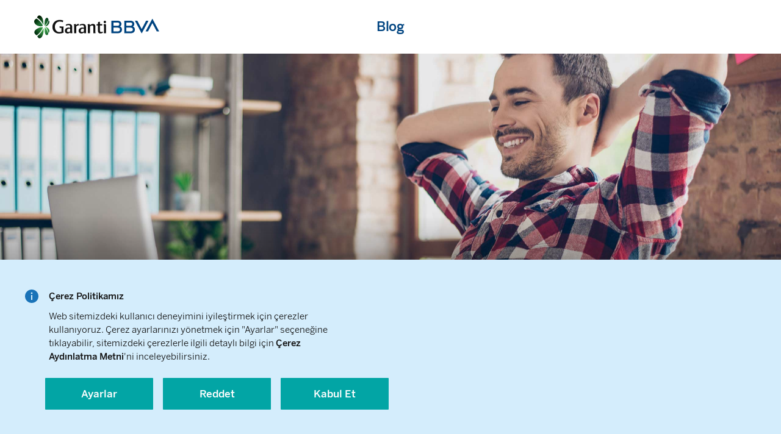

--- FILE ---
content_type: text/html; charset=UTF-8
request_url: https://www.garantibbva.com.tr/blog/sahis-sirketi-nedir
body_size: 11918
content:
<!DOCTYPE HTML>
<html lang="tr">
<head>
  <meta charset="UTF-8"/>
  
  
  
  
    <title>Şahıs Şirketi Nedir? Şahıs Şirketi Nasıl Kurulur? | Garanti BBVA</title>
    <meta name="description" content="Şahıs şirketi nedir? Nasıl kurulur? Hangi evraklar gerekli? Avantajları ve dezavantajları nelerdir? Öğrenmek için tıklayın!"/>
    <link rel="canonical" href="https://www.garantibbva.com.tr/blog/sahis-sirketi-nedir"/>
  
  <meta name="keywords" content="Girişimcilik"/>
  <meta name="template" content="blog-detail-template"/>
  <meta name="viewport" content="width=device-width, initial-scale=1"/>
  

  
  
<meta http-equiv="X-UA-Compatible" content="ie=edge"/>
<meta name="theme-color" content="#004481"/>

<script type="text/javascript" src="/ruxitagentjs_ICA7NVfgqrux_10315250519065025.js" data-dtconfig="rid=RID_370146388|rpid=1277506937|domain=garantibbva.com.tr|reportUrl=/rb_4d4a1b99-123b-457f-ac83-57a07754aaeb|app=f257a4f77568aef4|agentId=ff70c35143498d11|cce=1|owasp=1|featureHash=ICA7NVfgqrux|xb=https://garantibbva.api.dataroid.com^phttps://analytic.efilli.com/v1/consent-activity|rdnt=1|uxrgce=1|cuc=zbo6gsfl|mel=100000|dpvc=1|lastModification=1769437264151|tp=500,50,0|agentUri=/ruxitagentjs_ICA7NVfgqrux_10315250519065025.js"></script><link rel="shortcut icon" type="image/x-icon" href="/favicon.ico"/>
<link rel="apple-touch-icon" href="/apple-touch-icon.png"/>
<link rel="apple-touch-icon" sizes="57x57" href="/apple-touch-icon-57x57.png"/>
<link rel="apple-touch-icon" sizes="72x72" href="/apple-touch-icon-72x72.png"/>
<link rel="apple-touch-icon" sizes="76x76" href="/apple-touch-icon-76x76.png"/>
<link rel="apple-touch-icon" sizes="114x114" href="/apple-touch-icon-114x114.png"/>
<link rel="apple-touch-icon" sizes="120x120" href="/apple-touch-icon-120x120.png"/>
<link rel="apple-touch-icon" sizes="144x144" href="/apple-touch-icon-144x144.png"/>
<link rel="apple-touch-icon" sizes="152x152" href="/apple-touch-icon-152x152.png"/>
<link rel="apple-touch-icon" sizes="180x180" href="/apple-touch-icon-180x180.png"/>



  



  




    
        
        
    

        

    
        
        
    
        <link href="https://www.garantibbva.com.tr/en" hreflang="en" rel="alternate"/>
        
    

        

    
        
        
    

        

    


    



<link rel="preload" as="font" href="/content/dam/public-website/fonts/BentonSansBBVA-Light.woff2" type="font/woff2" crossorigin="anonymous"/>
<link rel="preload" as="font" href="/content/dam/public-website/fonts/BentonSansBBVA-Medium.woff2" type="font/woff2" crossorigin="anonymous"/>
<link rel="preload" as="font" href="/content/dam/public-website/fonts/BentonSansBBVA-Bold.woff2" type="font/woff2" crossorigin="anonymous"/>
<link rel="preload" as="font" href="/content/dam/public-website/fonts/BentonSansBBVA-Book.woff2" type="font/woff2" crossorigin="anonymous"/>

  
    
    
<link rel="stylesheet" href="/etc.clientlibs/public-website/clientlibs/clientlib-base.min.b104a4a85c21511ada13e2c6e7552d37.css" type="text/css">



    


  
    
    

    

    
    
<script src="/etc.clientlibs/public-website/clientlibs/clientlib-dependencies.min.a7a681e941f06cdef295b9b3fad67524.js"></script>



    
    
<link rel="stylesheet" href="/etc.clientlibs/public-website/clientlibs/clientlib-dependencies.min.d41d8cd98f00b204e9800998ecf8427e.css" type="text/css">
<link rel="stylesheet" href="/etc.clientlibs/public-website/clientlibs/clientlib-site.min.b5ea890624b1008159a55aadb5e548ac.css" type="text/css">



    

  
  
  
  <script src="https://bundles.efilli.com/garantibbva.com.tr.prod.js">
  </script>


</head>
<body class="page basicpage blogdetailpage" id="page-c4843604c6">


  
  <noscript>
    <iframe title="gtm" src="https://www.googletagmanager.com/ns.html?id=GTM-WXJFJ3D" height="0" width="0" style="display:none;visibility:hidden"></iframe>
</noscript>
  
<div class="root container responsivegrid">

    
    
    
    <div id="container-597dbb03c9" class="cmp-container">
        
        <div class="experiencefragment"><div id="experiencefragment-6674f1ed09" class="cmp-experiencefragment cmp-experiencefragment--header">


    
    
    
    <div id="container-bc1e18e0f2" class="cmp-container">
        
        <div class="blogheader containersimple container responsivegrid"><div class="bbva-container">
  <div class="header__wrapper">
    <div class="header__logo">
      <div data-title="kendim-icin" class="cmp-image" itemscope itemtype="http://schema.org/ImageObject">
  <a class="cmp-image__link " href="/">
    <img src="/content/experience-fragments/public-website/tr/blog/header/master/_jcr_content/root/blogheader/image.coreimg.svg/1699885653184/logo.svg" class="cmp-image__image" itemprop="contentUrl" alt="kendim-icin" loading="lazy"/>
  </a>
  
  
</div>

    

    </div>
    <div class="header__heading">
      
      <a class="link " href="/blog">Blog</a>
      
    </div>
  </div>
</div></div>

        
    </div>

</div>

    
</div>
<div class="container responsivegrid">

    
    
    
    <div id="container-772f1ecf95" class="cmp-container">
        
        <div class="tiempoteaser producttitlemarqueeteaser teaser">

    <div class="marquee marquee--blog ">
        
    <div class="marquee__croppedbg object-fit-img-parent">
        <picture class="lozad">
            <source srcset="/content/dam/public-website/blog/blog-listeleme/sahis_sirketi_ana_gorsel_2560x1071.jpg" media="(min-width: 75em)"/>
            <!-- desktop -->
            <source media="(min-width: 37.50em)"/>
            <!-- mid-mobile and tablet -->
            <source srcset="/content/dam/public-website/blog/blog-listeleme/sahis_sirketi_mobil-ana-gorsel-828x349.jpg" media="(min-width: 0)"/>
            <!-- mini mobile -->
            
        </picture>
    </div>

        <div class="marquee__caption">
            <div class="headline bbva-container">
                
    <h1 class="title">
        Şahıs Şirketi Nedir? Şahıs Şirketi Nasıl Kurulur?</h1>

            </div>
        </div>
    </div>
</div>

        
    </div>

</div>
<div class="experiencefragment"><div id="experiencefragment-9259be2153" class="cmp-experiencefragment cmp-experiencefragment--blog-detail-breadcrumb">


    
    
    
    <div id="container-2663a02145" class="cmp-container">
        
        <div class="breadcrumb js-breadcrumb">
  <div class="js-breadcrumb-start"></div>
  <div class="bread__scroll js-bread__scroll">
    <div class="bbva-container">
      <div class="bread__base">
        <div class="bread__container js-bread__container">
          <nav class="tabs__scroll" aria-label="Breadcrumb">
            <div class="left-gradient js-left-gradient"></div>
            <ol class="bread__tablist js-bread__tablist" itemscope itemtype="http://schema.org/BreadcrumbList">
              <li class="bread__tab js-bread__tab" aria-current="false" itemprop="itemListElement" itemscope itemtype="http://schema.org/ListItem">
                <a href="/blog" class="link" itemprop="item">
                  <span itemprop="name">Blog</span>
                </a>
                <img class="bread__arrow" src="/content/dam/public-website/icons/static/arrow/right-arrow.svg" alt="arrow"/>
                <meta itemprop="position" content="1"/>
              </li>
            
              <li class="bread__tab js-bread__tab" aria-current="false" itemprop="itemListElement" itemscope itemtype="http://schema.org/ListItem">
                <a href="/blog/finansal-okuryazarlik" class="link" itemprop="item">
                  <span itemprop="name">Finansal Okuryazarlık</span>
                </a>
                <img class="bread__arrow" src="/content/dam/public-website/icons/static/arrow/right-arrow.svg" alt="arrow"/>
                <meta itemprop="position" content="2"/>
              </li>
            
              <li class="bread__tab js-bread__tab" aria-current="page" itemprop="itemListElement" itemscope itemtype="http://schema.org/ListItem">
                
                  <span class="non-link" itemprop="name">Şahıs Şirketi Nedir? Şahıs Şirketi Nasıl Kurulur?</span>
                
                
                <meta itemprop="position" content="3"/>
              </li>
            </ol>
            <div class="right-gradient js-right-gradient"></div>
          </nav>
        </div>

        <div class="share">

    
</div>

      </div>
    </div>
  </div>



    
</div>
<div class="blogprogressbar"><div class="readingbar js-readingbar">
  <div class="reading__scroll js-reading__scroll">
    <div class="reading__outer">
      <div class="reading__inner js-reading__inner"></div>
    </div>
  </div>
  <div class="reading__spacer"></div>
</div>
</div>

        
    </div>

</div>

    
</div>
<div class="container responsivegrid">

    
    
    
    <div id="container-4545aec37f" class="cmp-container">
        
        <div class="carddetailcontent js-blogcontent">
  <div class="small-container">
    <div class="content__wrapper">
      <div class="content__title--mobile display-mobile" aria-hidden="true">Şahıs Şirketi Nedir? Şahıs Şirketi Nasıl Kurulur?</div>
      <div class="content__category">
        <span>Kategori: </span>
        <ul>
          <li>
            <a class="link" href="/blog/finansal-okuryazarlik">Finansal Okuryazarlık</a>
          </li>
        </ul>
      </div>
      <p class="content__text"></p>
      <div class="content__info">
        
        <div class="info__right">
          26 Haziran 2022  • 3 Dakika Okuma Süresi 
        </div>
      </div>
    </div>

    
    
    
        
        <div class="rich-text"><p>Yaratıcı bir fikriniz mi var? Bu fikrinizle bir değer yaratmak mı istiyorsunuz? Kendi işinizin patronu olmayı mı hayal ediyorsunuz? Fark yaratmak için bazı riskler almaya hazır mısınız? O zaman girişimcilik dünyasına hoş geldiniz! Girişimcilik günümüzün en popüler konularından biri haline gelmiş durumda. Girişimcilerin sayısı her geçen gün artış gösterdiği gibi kendi şirketlerini kurmayı hedefleyenler de bir o kadar fazla. Şirket sahibi olmak isteyen girişimciler için şirket türleri arasında şahıs şirketi öne çıkıyor. Gelin şahıs şirketi nedir, nasıl kurulur birlikte bakalım.</p>
<p> </p>
<p><b><span class="bs-section-headline">Şahıs şirketi nedir?</span></b></p>
<p>Şahıs şirketi, kuruluşunun basit ve hızlı olması nedeniyle girişimciler tarafından daha fazla tercih edilen bir şirket türü. Genellikle tek kişi tarafından kurulsa da az sayıda ortak ile de kurulabiliyor. Ancak ortaklardan biri paylarını devretmek ya da satmak istediğinde şirketin tüm ortaklarının bu işleme onay vermesi zorunlu olduğu için genellikle tek bir kişi tarafından kurulduğunu söyleyebiliriz. Ortakların hepsinin gerçek kişi olduğu şahıs şirketlerinde şirket borçlarından tüm ortaklar sorumlu oluyor.</p>


    

</div>
<div class="blogquote__wrapper"><div class="blogquote blogquote--noauthor">
  
  <div class="quote__border quote__border--top"></div>
  <blockquote>
    <p class="quote__quote">Şahıs şirketi, kuruluşunun basit ve hızlı olması nedeniyle girişimciler tarafından daha fazla tercih edilen bir şirket türü. Genellikle tek kişi tarafından kurulsa da az sayıda ortak ile de kurulabiliyor.</p>
    <footer class="quote__author"></footer>
  </blockquote>
  <div class="quote__border quote__border--bottom"></div>
</div>
</div>
<div class="rich-text"><p>6102 sayılı <a href="https://www.mevzuat.gov.tr/MevzuatMetin/1.5.6102.pdf">Türk Ticaret Kanunu’na</a> göre “Kolektif” ve “Komandit” olmak üzere iki çeşit şahıs şirketi bulunuyor. Gelin bu iki şahıs şirketini inceleyelim.<b><i></i></b></p>
<p><a href="https://ticaret.gov.tr/data/5d3e935313b87607d8feeffc/rehber_Tr.pdf" target="_blank">Türkiye’de Şirket Kurmak</a> adlı kitapçıkta da belirtildiği gibi; yalnızca gerçek kişilerin ortak olabildiği kolektif şirket en az iki ortakla kurulabiliyor. Şirketin ortaklarının şirket alacaklılarına karşı ikinci dereceden sınırsız sorumlu olduğu kolektif şirketlerde sermaye şartı yok ve şirket ortaklarından her biri ayrı ayrı şirketi yönetme hakkına ve görevine sahip. Ancak, şirket sözleşmesiyle veya ortakların çoğunluğunun kararıyla yönetim işleri ortaklardan birine, birkaçına veya tümüne verilebiliyor.</p>
<p>Komandit şirkete gelecek olursak; adi komandit şirket ve sermayesi paylara bölünmüş komandit şirket olmak üzere iki çeşit bulunuyor. Burada adi komandit şirketin bir şahıs şirketi, sermayesi paylara bölünmüş komandit şirketin ise sermaye şirketi olduğunu belirtelim. Biri komandite (sınırsız sorumlu) ortak, biri komanditer (sınırlı sorumlu) ortak olan en az iki kişi tarafından kurulabilen komandit şirketlerde komandite ortaklar yalnızca gerçek kişi, komanditer ortaklar ise gerçek veya tüzel kişi olabiliyor.</p>
<p> </p>
<p><b>Nasıl kurulur? Hangi evraklar gerekli?</b></p>
<p>Şahıs şirketi kurmak için ilk olarak bazı evrakların toplanması ve bunların vergi dairesine teslim edilmesi gerekiyor. Teslim işlemi şahsen veya bir mali müşavir ile anlaşılıp vekalet verilerek de yapılabiliyor. Vergi dairesine teslim edilmesi gereken evrakları şöyle sıralayabiliriz:</p>
<ul>
<li>Kuruluş için başvuru formu</li>
<li>Nüfus cüzdanı fotokopisi</li>
<li>Vesikalık fotoğraf</li>
<li>İkametgâh</li>
<li>İş yerinin adresini gösteren kira sözleşmesi ya da tapu fotokopisi</li>
<li>Şirket kurma işlemleri için başvuru mali müşavir veya muhasebeci tarafından yapılacaksa, yetkinin bu kişilerde olduğunu gösteren vekaletname</li>
<li>Noter’den alınacak imza beyannamesi</li>
</ul>


    

</div>
<div class="image"><div class="cmp-image" itemscope itemtype="http://schema.org/ImageObject">
  
    <img src="/tr/blog/finansal-okuryazarlik/sahis-sirketi-nedir/_jcr_content/root/container/blogcontent/image.coreimg.jpeg/1656750408215/sahis-sirketi-ara-gorsel-1536x1000.jpeg" class="cmp-image__image" itemprop="contentUrl" loading="lazy"/>
  
  
  
</div>

    
</div>
<div class="rich-text"><p>Tüm bu adımların ardından vergi dairesi tarafından denetlendikten sonra şartlar uygun bulunursa şirket kısa sürede kurulabiliyor. Şirket tescili yapıldıktan sonra ise vergi hesap numarası için başvuruluyor, vergi levhası ve yazar kasa levhası, ardından gider pusulası, irsaliye ve fatura belgeleri alınıyor. Sicil gazetesine ilan veriliyor ve ilgili ticaret odasına kayıt yaptırıldıktan sonra iş yeri açma ve çalıştırma ruhsatı çıkartılıyor. Son olarak SGK ve Bağ-Kur işlemleri yapılıyor.</p>
<p>Hayatımızın dijitalleştiği şu günlerde internetten şahıs şirketi kurmanın da mümkün olduğunu söyleyelim. Vergi dairesine gitmeden, <a href="http://www.ivd.gib.gov.tr/" target="_blank">İnteraktif Vergi Dairesine</a> e-Devlet şifresi ile giriş yapıldıktan sonra gerekli adımlar izlenerek kuruluş işlemleri gerçekleştirilebiliyor. Ayrıca şirket kuruluşları ülkemizde dijital dönüşüm sürecinin en önemli projelerinden biri olan <a href="/blog/mersis-no-nedir">MERSİS</a> ile de yapılabiliyor. Bunlara ek olarak şahıs şirketi kurmak için yaş sınırının 18 olduğunu da belirtelim.</p>
<p>Gördüğünüz gibi şirket sahibi olmak isteyen girişimciler için şahıs şirketi kurmak oldukça hızlı ve kolay. Tam da buraya minik bir not düşelim: Garanti BBVA’da girişiminiz için birçok destek bulabilmeniz mümkün. Örneğin; <a href="https://www.garantibbvapartners.com/" target="_blank">Garanti BBVA Partners</a> girişim hızlandırma programı ile girişimcilere destek veriyoruz.</p>
<p>Şahıs şirketi kurarken dikkate alınması gereken önemli bir husus, çalışanların maaşlarının nasıl ödeneceğidir. Çalışanların maaşlarını Garanti BBVA'dan almalarını sağlamak, pek çok avantajı beraberinde getirir. Bu avantajlar hakkında daha fazla bilgi sahibi olmak istiyorsanız, <a href="/odemeler-ve-hizmetler/maasim-garantide">Maaşım Garantide</a> sayfamızı ziyaret edebilirsiniz.</p>
<p>Çalışanlarınızın maaşlarını Garanti BBVA üzerinden almaları, sadece maddi güvence sağlamakla kalmaz, aynı zamanda onları geleceğe daha güvende ve emeklilik için daha hazır hale getirir. Garanti BBVA'nın BES otomatik katılımı hizmeti, çalışanlarınızın gelecekteki emekliliklerini düşünmelerine yardımcı olur. BES otomatik katılımıyla, çalışanlarınız kolayca tasarruf yapabilirler. Bu sistem sayesinde maaşlarının bir bölümü otomatik olarak Bireysel Emeklilik hesaplarına aktarılır. Bu tasarruflar, uzun vadede finansal güvence sağlamalarına yardımcı olur ve emeklilik dönemlerini daha konforlu hale getirir. Daha fazla bilgi ve BES otomatik katılım avantajları için Garanti BBVA <a href="/sigorta-ve-emeklilik/otomatik-katilim">Otomatik Katılım</a> sayfamızı ziyaret edebilirsiniz. Çalışanlarınızın geleceği için doğru adımı atmalarına yardımcı olun ve finansal güvencelerini artırın</p>
<p> </p>
<p><b><span class="bs-section-headline">Avantajları ve dezavantajları nelerdir?</span></b></p>
<p>Her konuda olduğu gibi şahıs şirketlerinin de bazı avantajları ve dezavantajları bulunuyor. Öncelikle avantajlarından başlayalım:</p>
<ul>
<li>Kuruluşu oldukça hızlı ve kolaydır. Belgelerin eksiksiz olması halinde bir gün içinde bile kurulabilir. Şirket kuruluşu ise birkaç gün içinde gerçekleşir.</li>
<li>Kuruluş maliyeti diğer şirket türlerine kıyasla daha düşüktür.</li>
<li>Defter tasdik ücretleri daha uygundur.</li>
<li>Muhasebeci ya da mali müşavir ücretleri daha düşüktür.</li>
<li>Gelire göre kademeli vergi sistemi uygulanır. Özellikle ilk aşamada yüksek gelir elde etmek zor ise, şahıs şirketi kurmak mantıklıdır.</li>
</ul>
<ul>
<li>Kuruluşu kolay olduğu gibi kapatması da kısa sürede gerçekleşir.</li>
</ul>
<p> </p>
<p>Dezavantajlarını ise şöyle sıralayabiliriz:</p>
<ul>
<li>Şahıs şirketleri diğer şirketlere göre küçük ölçekli olduğu için kredi ve <a href="/isim-icin/kartlar-pos/yazar-kasa-pos">POS cihazı</a> başvurularının onay süreci daha uzun sürebilir.</li>
<li>Diğer şirket türlerinde vergi oranı %20’dir. Şahıs şirketlerinde gelir yükseldikçe kademeli vergi sistemi uygulandığı için bu oran %20 ila % 40 arasında değişir. Yani düşük gelirde avantaj olan kademeli vergi sisteminin gelir arttıkça dezavantaja dönüştüğünü söyleyebiliriz.<br />
</li>
</ul>
<p><b> </b></p>
<p>Artık şahıs şirketi nedir, nasıl kurulur, avantajları ve dezavantajları nelerdir bildiğinize göre; siz de yaratıcı fikriniz ve girişimci ruhunuzla fark yaratıp kendi işinizin patronu olmadan önce tüm bu unsurları göz önünde bulundurabilir ve şahıs şirketi kurup kurmamaya karar verebilirsiniz. </p>
<p> </p>
<p> </p>
<p>__________</p>
<p><i>Burada yer alan yazılar, finansal bilgiler, birikim ve tasarruf önerileri, genel yorum ve tavsiyelerden oluşmakta olup yatırım danışmanlığı kapsamında değildir. Yatırım danışmanlığı hizmeti, yetkili kuruluşlar tarafından kişilerin risk ve getiri tercihleri dikkate alınarak kişiye özel sunulmaktadır. Bu tavsiyeler mali durumunuz ile risk ve getiri tercihlerinize uygun olmayabilir. Bu nedenle, sadece burada yer alan bilgilere dayanılarak yatırım, birikim ya da tasarruf kararı verilmesi ve hareket edilmesi beklentilerinize uygun sonuçlar doğurmayabilir.</i></p>


    

</div>

        
    


    <div class="blogtags">
      <div class="tags__title">
        Etiketler:
      </div>
      <ul class="tags__list">
        <li>
          <p>Girişimcilik</p>
        </li>

      </ul>
    </div>
  </div>

</div>
<div class="homeblogcarousel carousel blogcardslider js-blogcardslider">
  <div id="İlginizi-Çekebilir" class="js-scroll-item widget-container-content with-view-more">
    <div class="blogcardslider--threecards ">
      <div class="bbva-container">
        <h2 class="text-center width-100 blog-title bs_light_36 line-height-48 mbottom-36 mbottom-26-mobile">İlginizi Çekebilir
        </h2>
        <div class="glide" role="group" aria-live="polite" aria-roledescription="carousel">

          <div class="glide__track" data-glide-el="track">
            <ul class="glide__slides" aria-atomic="false" aria-live="polite">
              
                <li class="glide__slide js-glide__slide glide__slide--active"><div class="card">
    
            <div class="card__background spinner-parent"><a draggable="true" data-href="/content/public-website/tr/blog/dijital-okuryazarlik/mersis-no-nedir.html" href="/blog/mersis-no-nedir">
    <div class="cmp-image card__imgwrapper" itemscope itemtype="http://schema.org/ImageObject">
        <img class="cmp-image__image lozad spinner-lozad" data-src="/tr/blog/finansal-okuryazarlik/sahis-sirketi-nedir/_jcr_content/root/container/homeblogcarousel/item_1656751708434/cardimage.coreimg.jpeg/1656752197498/mersis-no-blog-card-yatay-736x480.jpeg" itemprop="contentUrl"/>
        <div class="image__overlay"></div>
        
        
    </div>
    <span class="spinner"></span>
    <div class="card-badge quote">
        <img src="/content/dam/public-website/icons/static/card/quote-badge-icon.svg" alt=""/>
        <span>2 dk</span>
    </div>
</a>

    

</div>

        <div class="card-body-wrapper">
            <div class="card-body">
    <div class="card-content">
        
  <p class="card-title">Dijital Dönüşümün Olmazsa Olmazı: MERSİS no Nedir?</p>

        
    <div class="card-bullet ">
        <img src="/content/dam/public-website/icons/static/bullet-icon-long.svg" alt=""/>
        <p>Dijital Okuryazarlık</p>
    </div>

        
    <div class="rich-text"><p>MERSİS nedir, MERSİS ile hangi işlemler yapılır, MERSİS no nedir, nerede kullanılır ve nasıl alınır, MERSİS no sorgulaması nasıl yapılır?</p>
</div>

    </div>
    <div class="card-footer-v2">
        
    

        
    <div class="button-link-duo reverse-mobile">
        
        <div class="link-wrapper">
            <a class="link " href="/blog/mersis-no-nedir" data-href="/content/public-website/tr/blog/dijital-okuryazarlik/mersis-no-nedir.html" title="Dijital Dönüşümün Olmazsa Olmazı: MERSİS no Nedir?">
                <img src="/content/dam/public-website/icons/static/icon-show.svg" alt=""/>
                <span>İçeriğin Tamamı</span>
            </a>
        </div>
    </div>

    </div>


    
</div>

        </div>
    

</div>
</li>
              
                <li class="glide__slide js-glide__slide "><div class="card">
    
            <div class="card__background spinner-parent"><a draggable="true" data-href="/content/public-website/tr/blog/finansal-okuryazarlik/kagider-roportaji.html" href="/blog/kagider-roportaji">
    <div class="cmp-image card__imgwrapper" itemscope itemtype="http://schema.org/ImageObject">
        <img class="cmp-image__image lozad spinner-lozad" data-src="/tr/blog/finansal-okuryazarlik/sahis-sirketi-nedir/_jcr_content/root/container/homeblogcarousel/item_1656751710249/cardimage.coreimg.jpeg/1656752334804/kagider-blog-card-dikey-736x480.jpeg" itemprop="contentUrl"/>
        <div class="image__overlay"></div>
        
        
    </div>
    <span class="spinner"></span>
    <div class="card-badge quote">
        <img src="/content/dam/public-website/icons/static/card/quote-badge-icon.svg" alt=""/>
        <span>10 dk</span>
    </div>
</a>

    

</div>

        <div class="card-body-wrapper">
            <div class="card-body">
    <div class="card-content">
        
  <p class="card-title">Kadınların Mücadeleci Ruhu Girişimciliğe Çok Yatkın</p>

        
    <div class="card-bullet ">
        <img src="/content/dam/public-website/icons/static/bullet-icon-long.svg" alt=""/>
        <p>Finansal Okuryazarlık</p>
    </div>

        
    <div class="rich-text"><p>Kadın istihdamı ve kadın girişimciler açısından karnemiz ne durumda? KAGİDER Başkanı Emine Erdem verilerle açıklıyor!</p>
</div>

    </div>
    <div class="card-footer-v2">
        
    

        
    <div class="button-link-duo reverse-mobile">
        
        <div class="link-wrapper">
            <a class="link " href="/blog/kagider-roportaji" data-href="/content/public-website/tr/blog/finansal-okuryazarlik/kagider-roportaji.html" title="Kadınların Mücadeleci Ruhu Girişimciliğe Çok Yatkın">
                <img src="/content/dam/public-website/icons/static/icon-show.svg" alt=""/>
                <span>İçeriğin Tamamı</span>
            </a>
        </div>
    </div>

    </div>


    
</div>

        </div>
    

</div>
</li>
              
                <li class="glide__slide js-glide__slide "><div class="card">
    
            <div class="card__background spinner-parent"><a draggable="true" data-href="/content/public-website/tr/blog/surdurulebilir-yasam/sosyal-girisimcilik-nedir.html" href="/blog/sosyal-girisimcilik-nedir">
    <div class="cmp-image card__imgwrapper" itemscope itemtype="http://schema.org/ImageObject">
        <img class="cmp-image__image lozad spinner-lozad" data-src="/tr/blog/finansal-okuryazarlik/sahis-sirketi-nedir/_jcr_content/root/container/homeblogcarousel/item_1656751712482/cardimage.coreimg.jpeg/1656752478896/toplumsal-fayda-yaratan-sosyal-girisimcilik-blog-card-dikey-736x480.jpeg" itemprop="contentUrl"/>
        <div class="image__overlay"></div>
        
        
    </div>
    <span class="spinner"></span>
    <div class="card-badge quote">
        <img src="/content/dam/public-website/icons/static/card/quote-badge-icon.svg" alt=""/>
        <span>3 dk</span>
    </div>
</a>

    

</div>

        <div class="card-body-wrapper">
            <div class="card-body">
    <div class="card-content">
        
  <p class="card-title">Toplumsal Fayda Yaratan Girişimcilik: Sosyal Girişimcilik</p>

        
    <div class="card-bullet ">
        <img src="/content/dam/public-website/icons/static/bullet-icon-long.svg" alt=""/>
        <p>Finansal Okuryazarlık</p>
    </div>

        
    <div class="rich-text"><p>Sosyal girişimcilik nedir?</p>
</div>

    </div>
    <div class="card-footer-v2">
        
    

        
    <div class="button-link-duo reverse-mobile">
        
        <div class="link-wrapper">
            <a class="link " href="/blog/sosyal-girisimcilik-nedir" data-href="/content/public-website/tr/blog/surdurulebilir-yasam/sosyal-girisimcilik-nedir.html" title="Toplumsal Fayda Yaratan Girişimcilik: Sosyal Girişimcilik">
                <img src="/content/dam/public-website/icons/static/icon-show.svg" alt=""/>
                <span>İçeriğin Tamamı</span>
            </a>
        </div>
    </div>

    </div>


    
</div>

        </div>
    

</div>
</li>
              
            </ul>
          </div>

          
  <div class="glide__arrows" data-glide-el="controls">
    <button tabindex="-1" class="glide__arrow glide__arrow--left js-glide__arrow--left disabled" data-glide-dir="<" aria-label="Go to left slide">
      <img class="glide__arrow-icon js-glide__arrow-icon" src="/content/dam/public-website/icons/static/glide-left.svg" alt=""/>

    </button>
    <button tabindex="-1" class="glide__arrow glide__arrow--right js-glide__arrow--right" data-glide-dir=">" aria-label="Go to right slide">
      <img class="glide__arrow-icon js-glide__arrow-icon" src="/content/dam/public-website/icons/static/glide-right.svg" alt=""/>
    </button>
  </div>
  <div class="glide__bottom">
    <div class="glide__bullets js-glide__bullets" data-glide-el="controls[nav]">
      <div tabindex="-1" class="glide__bullet js-glide__bullet" data-glide-dir="=0">
      </div>
<div tabindex="-1" class="glide__bullet js-glide__bullet" data-glide-dir="=1">
      </div>
<div tabindex="-1" class="glide__bullet js-glide__bullet" data-glide-dir="=2">
      </div>

    </div>
  </div>


          
        </div>

        

        
      </div>
    </div>
  </div>

</div>

        
    </div>

</div>
<div class="experiencefragment"><div id="experiencefragment-f10ca615e3" class="cmp-experiencefragment cmp-experiencefragment--footer">


    
    
    
    <div id="container-34954938fc" class="cmp-container">
        
        <div class="ghost">

</div>
<div class="ghost">

</div>
<div class="footercontainer container responsivegrid"><section>
    <div class="mainfooter">
        <div class="footer__container bbva-container">
            <div class="footer__row first">
                <div class="part-9">
                    <div class="image logo-footer-link"><div data-title="garantibbva-logo" class="cmp-image" itemscope itemtype="http://schema.org/ImageObject">
  <a class="cmp-image__link " href="/">
    <img src="/content/experience-fragments/public-website/tr/site/footer/blogfooter/_jcr_content/root/footercontainer/image.coreimg.svg/1748583611814/logo-footer.svg" class="cmp-image__image" itemprop="contentUrl" alt="garantibbva-logo" loading="lazy"/>
  </a>
  
  
</div>

    
</div>

                </div>
                <div class="part-3 absolute-mobile">
                    <div class="lang-social-wrapper">
                        
                        <div class="socialicons">
  
    <a href="https://www.facebook.com/GarantiBBVA" class="social-icon " target="_blank" rel="noopener nofollow" title="Garanti BBVA Facebook" aria-label="Facebook">
      <img class="injectable" src="/content/dam/public-website/icons/static/social-media/facebook-icon.svg" alt="Facebook icon" loading="lazy"/>
    </a>
  
    <a href="https://x.com/garantibbva" class="social-icon " target="_blank" rel="noopener nofollow" title="Garanti BBVA Twitter" aria-label="Twitter">
      <img class="injectable" src="/content/dam/public-website/icons/static/social-media/twitter-icon.svg" alt="Twitter icon" loading="lazy"/>
    </a>
  
    <a href="https://www.instagram.com/garantibbva/" class="social-icon " target="_blank" rel="noopener nofollow" title="Garanti BBVA Instagram" aria-label="Instagram">
      <img class="injectable" src="/content/dam/public-website/icons/static/social-media/instagram-icon.svg" alt="Instagram icon" loading="lazy"/>
    </a>
  
    <a href="https://www.youtube.com/garantibbva" class="social-icon " target="_blank" rel="noopener nofollow" title="Garanti BBVA Youtube" aria-label="Youtube">
      <img class="injectable" src="/content/dam/public-website/icons/static/social-media/youtube-icon.svg" alt="Youtube icon" loading="lazy"/>
    </a>
  
    <a href="https://www.linkedin.com/company/garanti-bbva/" class="social-icon " target="_blank" rel="noopener nofollow" title="Garanti BBVA Linkedin" aria-label="Linkedin">
      <img class="injectable" src="/content/dam/public-website/icons/static/social-media/linkedin-icon.svg" alt="Linkedin icon" loading="lazy"/>
    </a>
  


    
</div>

                    </div>
                </div>
            </div>
            <div class="footer__row second">
                <div>
                    <div class="footer__links">
  <div class="list-container">
    <ul>
      <li>
        <a class="link " href="/dijital-bankacilik/kisisel-verilerin-korunmasi-kanunu">Kişisel Verilerin Korunması</a>
      </li>
<li>
        <a class="link " href="/dijital-bankacilik/gizlilik-politikasi">Gizlilik Politikası</a>
      </li>
<li>
        <a class="link " href="/dijital-bankacilik/guvenlik">Güvenlik</a>
      </li>
<li>
        <a class="link " href="/musteri-deneyimi/musteri-deneyimi-destek">Müşteri Deneyimi Destek</a>
      </li>
<li>
        <a class="link " href="/iletisim">İletişim</a>
      </li>
<li>
        <a class="link " href="/hakkimizda">Hakkımızda</a>
      </li>
<li>
        <a class="link " href="/sozlesmeler-ve-formlar" rel="nofollow">Sözleşmeler</a>
      </li>
<li>
        <a class="link " href="/dijital-bankacilik/cerez-aydinlatma-metni">Çerez Aydınlatma Metni</a>
      </li>

    </ul>
  </div>


    
</div>

                </div>
                <div class="part-3">
                    <div class="right-col-links">
                        <a class="link " href="/site-haritasi">Site Haritası</a>
                    </div>
                </div>
            </div>

            <div class="footer__row third">
                <div class="part-9">
                    <p class="bs_book_13 copy">Copyright © 2025, T. Garanti Bankası A.Ş</p>
                </div>
                <div class="part-3">
                    <div class="right-col-links">
                        <p class="bs_medium_15"></p>
                    </div>
                </div>
            </div>
        </div>
    </div>
</section>
</div>

        
    </div>

</div>

    
</div>

        
    </div>

</div>


  
    
    
<script src="/etc.clientlibs/public-website/clientlibs/clientlib-site.min.aeb507b45c3af2aec3a67e580d7daae7.js"></script>



    
    
    
<script src="/etc.clientlibs/public-website/clientlibs/clientlib-base.min.4adcc79fbcdddd84a8c72b541ae85a66.js"></script>





    <script>
        function getCookie(cName) {
            const name = cName + "=";
            const cDecoded = decodeURIComponent(document.cookie); //to be careful
            const cArr = cDecoded.split('; ');
            let res;
            cArr.forEach(val => {
                if (val.indexOf(name) === 0) {
                    res = val.substring(name.length);
                }
            })
            return res;
        }
        document.addEventListener('DOMContentLoaded', function() {
        var key = "2ebc7888-461e-11ed-8ca8-8dfcba13cbdd";
        var name = "PROD-PUBLIC";
        var dataroidScript = document.createElement('script');
        var dataroidDeviceId;
        dataroidScript.type = "text/javascript";
        dataroidScript.async = true;
        dataroidScript.src = "https://cdn.dataroid.com/sdk/web/dataroid-websdk.js";
        dataroidScript.onload = function () {

            const autoCaptureConfig = {
                ComponentInteraction: {
                    enabled: true
                }
            };

            const customConfigs = {
                AutoCapture: autoCaptureConfig
            };

            var dataroid_device_id = getCookie("dataroid_device_id");

            if (dataroid_device_id != "" && dataroid_device_id != "undefined" && dataroid_device_id != undefined) {
                dataroidDeviceId = dataroid_device_id;
            }
            window.dataroid.init(key, 'https://garantibbva.api.dataroid.com', '1.1', name, customConfigs, dataroidDeviceId);

            if (window.dataroid) {
                window.dataroid.getDeviceProperty().then(deviceProperties => {
                    if (typeof deviceProperties.appPackageName !== "undefined") {
                        dataroidDeviceId = window.dataroid.getDeviceId();
                        window.dataroid.setSuperAttribute("loginStatus", "public");
                    }
                });
            }

            window.addEventListener('message', function (event) {
                if (event.data.id === 'dataroidText' && event.data.id !== undefined) {
                    if (window.dataroid && window.dataroid.pageView) {
                        window.dataroid.pageView(event.data.content);
                    } else {
                        console.error("Dataroid SDK is not initialized yet.");
                    }
                }
            });
           };
        // insert before first script
        var firstScript = document.getElementsByTagName('script')[0];
        firstScript.parentNode.insertBefore(dataroidScript, firstScript);
        });
    </script>



  <script>
    function loadInsiderCookieFree() {
      if (!window.efilliSdk) {
        throw new Error('efilliSdk is not defined');
      }

      const marketingAllowed =
          window.efilliSdk.consentManager.isAllowed('marketing');
      if (marketingAllowed) {
        window.insiderFlow = 3;
        return;
      }

      window.insiderFlow = 1;
      const insiderScript = document.createElement('script');
      insiderScript.src = "//grnt.api.useinsider.com/ins.js?c=0";
      document.head.appendChild(insiderScript);
    }

    loadInsiderCookieFree();
  </script>

  <script src="//grnt.api.useinsider.com/ins.js?id=10001358" defer></script>


    <script>(function (w, d, s, l, i) {
        w[l] = w[l] || [];
        w[l].push({
            'gtm.start':
                new Date().getTime(), event: 'gtm.js'
        });
        var f = d.getElementsByTagName(s)[0],
            j = d.createElement(s), dl = l != 'dataLayer' ? '&l=' + l : '';
        j.async = true;
        j.src =
            'https://www.googletagmanager.com/gtm.js?id=' + i + dl;
        f.parentNode.insertBefore(j, f);
    })(window, document, 'script', 'dataLayer', "GTM-WXJFJ3D");</script>


    

    

    
    



    
    


</body>
</html>


--- FILE ---
content_type: application/javascript;charset=utf-8
request_url: https://www.garantibbva.com.tr/etc.clientlibs/public-website/clientlibs/clientlib-site.min.aeb507b45c3af2aec3a67e580d7daae7.js
body_size: 151763
content:
!function(t){var e={};function i(n){if(e[n])return e[n].exports;var r=e[n]={i:n,l:!1,exports:{}};return t[n].call(r.exports,r,r.exports,i),r.l=!0,r.exports}i.m=t,i.c=e,i.d=function(t,e,n){i.o(t,e)||Object.defineProperty(t,e,{enumerable:!0,get:n})},i.r=function(t){"undefined"!=typeof Symbol&&Symbol.toStringTag&&Object.defineProperty(t,Symbol.toStringTag,{value:"Module"}),Object.defineProperty(t,"__esModule",{value:!0})},i.t=function(t,e){if(1&e&&(t=i(t)),8&e)return t;if(4&e&&"object"==typeof t&&t&&t.__esModule)return t;var n=Object.create(null);if(i.r(n),Object.defineProperty(n,"default",{enumerable:!0,value:t}),2&e&&"string"!=typeof t)for(var r in t)i.d(n,r,function(e){return t[e]}.bind(null,r));return n},i.n=function(t){var e=t&&t.__esModule?function(){return t.default}:function(){return t};return i.d(e,"a",e),e},i.o=function(t,e){return Object.prototype.hasOwnProperty.call(t,e)},i.p="",i(i.s=35)}([function(t,e){t.exports=function(t,e,i){return e in t?Object.defineProperty(t,e,{value:i,enumerable:!0,configurable:!0,writable:!0}):t[e]=i,t},t.exports.__esModule=!0,t.exports.default=t.exports},function(t,e){t.exports=function(t,e){if(!(t instanceof e))throw new TypeError("Cannot call a class as a function")},t.exports.__esModule=!0,t.exports.default=t.exports},function(t,e){function i(t,e){for(var i=0;i<e.length;i++){var n=e[i];n.enumerable=n.enumerable||!1,n.configurable=!0,"value"in n&&(n.writable=!0),Object.defineProperty(t,n.key,n)}}t.exports=function(t,e,n){return e&&i(t.prototype,e),n&&i(t,n),Object.defineProperty(t,"prototype",{writable:!1}),t},t.exports.__esModule=!0,t.exports.default=t.exports},function(t,e,i){"use strict";i.d(e,"k",(function(){return o})),i.d(e,"h",(function(){return s})),i.d(e,"c",(function(){return a})),i.d(e,"d",(function(){return l})),i.d(e,"l",(function(){return u})),i.d(e,"a",(function(){return d})),i.d(e,"g",(function(){return h})),i.d(e,"j",(function(){return f})),i.d(e,"e",(function(){return p})),i.d(e,"t",(function(){return v})),i.d(e,"n",(function(){return m})),i.d(e,"m",(function(){return y})),i.d(e,"f",(function(){return g})),i.d(e,"r",(function(){return b})),i.d(e,"o",(function(){return k})),i.d(e,"s",(function(){return _})),i.d(e,"p",(function(){return w})),i.d(e,"i",(function(){return S})),i.d(e,"b",(function(){return L})),i.d(e,"q",(function(){return E}));var n=i(4),r=i(5);function o(t){var e=arguments.length>1&&void 0!==arguments[1]?arguments[1]:window;if(t){if(!t.getClientRects().length)return{top:0,left:0};var i=t.getBoundingClientRect(),n=t.ownerDocument.defaultView;return e!=window?{top:i.top,left:i.left}:{top:i.top+n.pageYOffset,left:i.left+n.pageXOffset}}}function s(){return Object(r.a)()?n.s:n.n}function a(t,e,i){var n,r=this;return function(){for(var o=arguments.length,s=new Array(o),a=0;a<o;a++)s[a]=arguments[a];var l=r,c=function(){n=null,i||t.apply(l,s)},u=i&&!n;clearTimeout(n),n=setTimeout(c,e),u&&t.apply(l,s)}}var l=function(t){var e=arguments.length>1&&void 0!==arguments[1]?arguments[1]:window;return"requestAnimationFrame"in e?e.requestAnimationFrame(t):e.setTimeout(t,0)},c=function(){if("undefined"!=typeof Element){var t=function(){var t=document.createElement("div"),e={transition:"transitionend",OTransition:"oTransitionEnd",MozTransition:"transitionend",WebkitTransition:"webkitTransitionEnd"};for(var i in e)if(void 0!==t.style[i])return e[i]}();return{getSupportedEvent:function(){return t}}}}(),u=function(t,e){t||(t=window);var i=c.getSupportedEvent();t.addEventListener(i,(function n(){e(),t.removeEventListener(i,n)}))};function d(t,e,i){e.split(" ").forEach((function(e){return t.addEventListener(e,i,!1)}))}function h(t){if(t=new RegExp("[?&]"+encodeURIComponent(t)+"=([^&]*)").exec(location.search))return decodeURIComponent(t[1])}var f=function(t){var e="";return"disabled"===h("wcmmode")&&(e="".concat(t,"wcmmode=disabled")),e};function p(){return window.location.hash?window.location.hash.substr(1):""}function v(t,e,i){var n="",r=t.split("?"),o=r[0],s=r[1],a="";if(s){r=s.split("&");for(var l=0;l<r.length;l++)r[l].split("=")[0]!=e&&(n+=a+r[l],a="&")}return o+"?"+n+(a+""+e+"="+i)}function m(t,e){var i=new URL(t),n=new URLSearchParams(i.search);return n.delete(e),i.search=n,i.toString()}function y(t){t.forEach((function(t){return t.remove()}))}function g(){return document.getElementsByTagName("html")[0].getAttribute("lang")}var b=function(){if(document.body.classList.add("modal-opened"),Object(r.a)()){var t=function(){var t=document.createElement("div");t.style.visibility="hidden",t.style.overflow="scroll",t.style.msOverflowStyle="scrollbar",document.body.appendChild(t);var e=document.createElement("div");t.appendChild(e);var i=t.offsetWidth-e.offsetWidth;return t.parentNode.removeChild(t),i}();document.body.style.paddingRight="".concat(t,"px");var e=document.querySelector(n.t);e&&(e.style.paddingRight="".concat(t,"px"))}},k=function(){document.body.classList.remove("modal-opened"),Object(r.a)()&&(document.body.style.paddingRight="",document.querySelector(n.k).style.paddingRight="")},_=function(){document.body.dataset.pos="".concat(document.documentElement.scrollTop),document.body.classList.add("modal-opened-at-mobile")},w=function(){document.body.classList.remove("modal-opened-at-mobile"),document.documentElement.scrollTop=parseInt(document.body.dataset.pos)},S=function(){return Math.max(document.body.scrollWidth,document.documentElement.scrollWidth,document.body.offsetWidth,document.documentElement.offsetWidth,document.documentElement.clientWidth)},L=function(t){var e=Math.max(document.documentElement.clientHeight||0,window.innerHeight||0);t.offsetHeight>e?t.scrollIntoView():t.scrollIntoView({block:"center"})},E=function(t){var e=arguments.length>1&&void 0!==arguments[1]?arguments[1]:0,i=arguments.length>2&&void 0!==arguments[2]&&arguments[2],n=arguments.length>3&&void 0!==arguments[3]?arguments[3]:window,r=o(t,n).top,a=s(),l=i?"smooth":"auto";n!=window&&(a=0),n.scroll({top:r-e-a+1,behavior:l})}},function(t,e,i){"use strict";i.d(e,"l",(function(){return n})),i.d(e,"m",(function(){return r})),i.d(e,"v",(function(){return o})),i.d(e,"u",(function(){return s})),i.d(e,"i",(function(){return a})),i.d(e,"s",(function(){return l})),i.d(e,"n",(function(){return c})),i.d(e,"r",(function(){return u})),i.d(e,"g",(function(){return d})),i.d(e,"h",(function(){return h})),i.d(e,"o",(function(){return f})),i.d(e,"p",(function(){return p})),i.d(e,"a",(function(){return v})),i.d(e,"b",(function(){return m})),i.d(e,"c",(function(){return y})),i.d(e,"f",(function(){return g})),i.d(e,"d",(function(){return b})),i.d(e,"e",(function(){return k})),i.d(e,"q",(function(){return _})),i.d(e,"k",(function(){return w})),i.d(e,"t",(function(){return S})),i.d(e,"j",(function(){return L}));var n=991.9,r=61.99,o=62,s=74.99,a=75,l=75,c=57,u=48,d=7,h=3,f=6,p=2,v=3,m=1,y=152,g=112,b=48,k=22.5,_=".js-rootnav",w=".js-header",S=".js-header.sticky",L=["https://forms-t.fw.garantibbva.com.tr","https://forms-q.fw.garantibbva.com.tr","https://forms.garantibbva.com.tr","https://webforms-test.fw.garantibbva.com.tr","https://webforms-qa.fw.garantibbva.com.tr","https://webforms.garantibbva.com.tr"]},function(t,e,i){"use strict";i.d(e,"e",(function(){return r})),i.d(e,"b",(function(){return o})),i.d(e,"d",(function(){return s})),i.d(e,"a",(function(){return a})),i.d(e,"c",(function(){return l}));var n=i(4);function r(){return window.matchMedia("(max-width: ".concat(n.m,"em)"))}function o(){return r().matches}function s(){return window.matchMedia("(min-width: ".concat(n.v,"em) and (max-width: ").concat(n.u,"em)")).matches}function a(){return window.matchMedia("(min-width: ".concat(n.i,"em)")).matches}function l(){var t=navigator.userAgent.toLowerCase();return/(ipad|tablet|(android(?!.*mobile))|(windows(?!.*phone)(.*touch))|kindle|playbook|silk|(puffin(?!.*(IP|AP|WP))))/.test(t)}},function(t,e){function i(e){return t.exports=i="function"==typeof Symbol&&"symbol"==typeof Symbol.iterator?function(t){return typeof t}:function(t){return t&&"function"==typeof Symbol&&t.constructor===Symbol&&t!==Symbol.prototype?"symbol":typeof t},t.exports.__esModule=!0,t.exports.default=t.exports,i(e)}t.exports=i,t.exports.__esModule=!0,t.exports.default=t.exports},function(t,e){function i(t,e,i,n,r,o,s){try{var a=t[o](s),l=a.value}catch(t){return void i(t)}a.done?e(l):Promise.resolve(l).then(n,r)}t.exports=function(t){return function(){var e=this,n=arguments;return new Promise((function(r,o){var s=t.apply(e,n);function a(t){i(s,r,o,a,l,"next",t)}function l(t){i(s,r,o,a,l,"throw",t)}a(void 0)}))}},t.exports.__esModule=!0,t.exports.default=t.exports},function(t,e){function i(e){return t.exports=i=Object.setPrototypeOf?Object.getPrototypeOf:function(t){return t.__proto__||Object.getPrototypeOf(t)},t.exports.__esModule=!0,t.exports.default=t.exports,i(e)}t.exports=i,t.exports.__esModule=!0,t.exports.default=t.exports},function(t,e,i){var n=i(29),r=i(30),o=i(14),s=i(31);t.exports=function(t){return n(t)||r(t)||o(t)||s()},t.exports.__esModule=!0,t.exports.default=t.exports},function(t,e,i){var n=i(32),r=i(33),o=i(14),s=i(34);t.exports=function(t,e){return n(t)||r(t,e)||o(t,e)||s()},t.exports.__esModule=!0,t.exports.default=t.exports},function(t,e){function i(e,n){return t.exports=i=Object.setPrototypeOf||function(t,e){return t.__proto__=e,t},t.exports.__esModule=!0,t.exports.default=t.exports,i(e,n)}t.exports=i,t.exports.__esModule=!0,t.exports.default=t.exports},function(t,e){t.exports=function(t){if(void 0===t)throw new ReferenceError("this hasn't been initialised - super() hasn't been called");return t},t.exports.__esModule=!0,t.exports.default=t.exports},function(t,e){t.exports=function(t,e){(null==e||e>t.length)&&(e=t.length);for(var i=0,n=new Array(e);i<e;i++)n[i]=t[i];return n},t.exports.__esModule=!0,t.exports.default=t.exports},function(t,e,i){var n=i(13);t.exports=function(t,e){if(t){if("string"==typeof t)return n(t,e);var i=Object.prototype.toString.call(t).slice(8,-1);return"Object"===i&&t.constructor&&(i=t.constructor.name),"Map"===i||"Set"===i?Array.from(t):"Arguments"===i||/^(?:Ui|I)nt(?:8|16|32)(?:Clamped)?Array$/.test(i)?n(t,e):void 0}},t.exports.__esModule=!0,t.exports.default=t.exports},function(t,e,i){
/*! lozad.js - v1.16.0 - 2020-09-06
* https://github.com/ApoorvSaxena/lozad.js
* Copyright (c) 2020 Apoorv Saxena; Licensed MIT */
t.exports=function(){"use strict";var t="undefined"!=typeof document&&document.documentMode,e={rootMargin:"0px",threshold:0,load:function(e){if("picture"===e.nodeName.toLowerCase()){var i=e.querySelector("img"),n=!1;null===i&&(i=document.createElement("img"),n=!0),t&&e.getAttribute("data-iesrc")&&(i.src=e.getAttribute("data-iesrc")),e.getAttribute("data-alt")&&(i.alt=e.getAttribute("data-alt")),n&&e.append(i)}if("video"===e.nodeName.toLowerCase()&&!e.getAttribute("data-src")&&e.children){for(var r=e.children,o=void 0,s=0;s<=r.length-1;s++)(o=r[s].getAttribute("data-src"))&&(r[s].src=o);e.load()}e.getAttribute("data-poster")&&(e.poster=e.getAttribute("data-poster")),e.getAttribute("data-src")&&(e.src=e.getAttribute("data-src")),e.getAttribute("data-srcset")&&e.setAttribute("srcset",e.getAttribute("data-srcset"));var a=",";if(e.getAttribute("data-background-delimiter")&&(a=e.getAttribute("data-background-delimiter")),e.getAttribute("data-background-image"))e.style.backgroundImage="url('"+e.getAttribute("data-background-image").split(a).join("'),url('")+"')";else if(e.getAttribute("data-background-image-set")){var l=e.getAttribute("data-background-image-set").split(a),c=l[0].substr(0,l[0].indexOf(" "))||l[0];c=-1===c.indexOf("url(")?"url("+c+")":c,1===l.length?e.style.backgroundImage=c:e.setAttribute("style",(e.getAttribute("style")||"")+"background-image: "+c+"; background-image: -webkit-image-set("+l+"); background-image: image-set("+l+")")}e.getAttribute("data-toggle-class")&&e.classList.toggle(e.getAttribute("data-toggle-class"))},loaded:function(){}};function i(t){t.setAttribute("data-loaded",!0)}var n=function(t){return"true"===t.getAttribute("data-loaded")},r=function(t){var e=1<arguments.length&&void 0!==arguments[1]?arguments[1]:document;return t instanceof Element?[t]:t instanceof NodeList?t:e.querySelectorAll(t)};return function(){var t,o,s=0<arguments.length&&void 0!==arguments[0]?arguments[0]:".lozad",a=1<arguments.length&&void 0!==arguments[1]?arguments[1]:{},l=Object.assign({},e,a),c=l.root,u=l.rootMargin,d=l.threshold,h=l.load,f=l.loaded,p=void 0;"undefined"!=typeof window&&window.IntersectionObserver&&(p=new IntersectionObserver((t=h,o=f,function(e,r){e.forEach((function(e){(0<e.intersectionRatio||e.isIntersecting)&&(r.unobserve(e.target),n(e.target)||(t(e.target),i(e.target),o(e.target)))}))}),{root:c,rootMargin:u,threshold:d}));for(var v,m=r(s,c),y=0;y<m.length;y++)(v=m[y]).getAttribute("data-placeholder-background")&&(v.style.background=v.getAttribute("data-placeholder-background"));return{observe:function(){for(var t=r(s,c),e=0;e<t.length;e++)n(t[e])||(p?p.observe(t[e]):(h(t[e]),i(t[e]),f(t[e])))},triggerLoad:function(t){n(t)||(h(t),i(t),f(t))},observer:p}}}()},function(t,e,i){var n,r,o;
/*! iFrame Resizer (iframeSizer.min.js ) - v4.3.1 - 2021-01-11
 *  Desc: Force cross domain iframes to size to content.
 *  Requires: iframeResizer.contentWindow.min.js to be loaded into the target frame.
 *  Copyright: (c) 2021 David J. Bradshaw - dave@bradshaw.net
 *  License: MIT
 */!function(i){if("undefined"!=typeof window){var s,a=0,l=!1,c=!1,u="message".length,d="[iFrameSizer]",h=d.length,f=null,p=window.requestAnimationFrame,v={max:1,scroll:1,bodyScroll:1,documentElementScroll:1},m={},y=null,g={autoResize:!0,bodyBackground:null,bodyMargin:null,bodyMarginV1:8,bodyPadding:null,checkOrigin:!0,inPageLinks:!1,enablePublicMethods:!0,heightCalculationMethod:"bodyOffset",id:"iFrameResizer",interval:32,log:!1,maxHeight:1/0,maxWidth:1/0,minHeight:0,minWidth:0,mouseEvents:!0,resizeFrom:"parent",scrolling:!1,sizeHeight:!0,sizeWidth:!1,warningTimeout:5e3,tolerance:0,widthCalculationMethod:"scroll",onClose:function(){return!0},onClosed:function(){},onInit:function(){},onMessage:function(){A("onMessage function not defined")},onMouseEnter:function(){},onMouseLeave:function(){},onResized:function(){},onScroll:function(){return!0}},b={};window.jQuery&&((s=window.jQuery).fn?s.fn.iFrameResize||(s.fn.iFrameResize=function(t){return this.filter("iframe").each((function(e,i){N(i,t)})).end()}):E("","Unable to bind to jQuery, it is not fully loaded.")),r=[],void 0!==(o="function"==typeof(n=U)?n.apply(e,r):n)&&(t.exports=o),window.iFrameResize=window.iFrameResize||U()}function k(){return window.MutationObserver||window.WebKitMutationObserver||window.MozMutationObserver}function _(t,e,i){t.addEventListener(e,i,!1)}function w(t,e,i){t.removeEventListener(e,i,!1)}function S(t){return m[t]?m[t].log:l}function L(t,e){C("log",t,e,S(t))}function E(t,e){C("info",t,e,S(t))}function A(t,e){C("warn",t,e,!0)}function C(t,e,i,n){!0===n&&"object"==typeof window.console&&console[t](function(t){return d+"["+function(t){var e="Host page: "+t;return window.top!==window.self&&(e=window.parentIFrame&&window.parentIFrame.getId?window.parentIFrame.getId()+": "+t:"Nested host page: "+t),e}(t)+"]"}(e),i)}function T(t){function e(){i("Height"),i("Width"),R((function(){P(N),D(H),c("onResized",N)}),N,"init")}function i(t){var e=Number(m[H]["max"+t]),i=Number(m[H]["min"+t]),n=t.toLowerCase(),r=Number(N[n]);L(H,"Checking "+n+" is in range "+i+"-"+e),r<i&&(r=i,L(H,"Set "+n+" to min value")),e<r&&(r=e,L(H,"Set "+n+" to max value")),N[n]=""+r}function n(t){return O.substr(O.indexOf(":")+u+t)}function r(t,e){!function(t,e,i){b[i]||(b[i]=setTimeout((function(){b[i]=null,t()}),32))}((function(){B("Send Page Info","pageInfo:"+function(){var t=document.body.getBoundingClientRect(),e=N.iframe.getBoundingClientRect();return JSON.stringify({iframeHeight:e.height,iframeWidth:e.width,clientHeight:Math.max(document.documentElement.clientHeight,window.innerHeight||0),clientWidth:Math.max(document.documentElement.clientWidth,window.innerWidth||0),offsetTop:parseInt(e.top-t.top,10),offsetLeft:parseInt(e.left-t.left,10),scrollTop:window.pageYOffset,scrollLeft:window.pageXOffset,documentHeight:document.documentElement.clientHeight,documentWidth:document.documentElement.clientWidth,windowHeight:window.innerHeight,windowWidth:window.innerWidth})}(),t,e)}),0,e)}function o(t){var e=t.getBoundingClientRect();return F(H),{x:Math.floor(Number(e.left)+Number(f.x)),y:Math.floor(Number(e.top)+Number(f.y))}}function s(t){var e=t?o(N.iframe):{x:0,y:0},i={x:Number(N.width)+e.x,y:Number(N.height)+e.y};L(H,"Reposition requested from iFrame (offset x:"+e.x+" y:"+e.y+")"),window.top!==window.self?window.parentIFrame?window.parentIFrame["scrollTo"+(t?"Offset":"")](i.x,i.y):A(H,"Unable to scroll to requested position, window.parentIFrame not found"):(f=i,a(),L(H,"--"))}function a(){!1!==c("onScroll",f)?D(H):M()}function l(t){var e={};if(0===Number(N.width)&&0===Number(N.height)){var i=n(9).split(":");e={x:i[1],y:i[0]}}else e={x:N.width,y:N.height};c(t,{iframe:N.iframe,screenX:Number(e.x),screenY:Number(e.y),type:N.type})}function c(t,e){return x(H,t,e)}var p,v,y,g,k,S,C,T,O=t.data,N={},H=null;"[iFrameResizerChild]Ready"===O?function(){for(var t in m)B("iFrame requested init",q(t),m[t].iframe,t)}():d===(""+O).substr(0,h)&&O.substr(h).split(":")[0]in m?(S=(k=O.substr(h).split(":"))[1]?parseInt(k[1],10):0,C=m[k[0]]&&m[k[0]].iframe,T=getComputedStyle(C),N={iframe:C,id:k[0],height:S+function(t){return"border-box"!==t.boxSizing?0:(t.paddingTop?parseInt(t.paddingTop,10):0)+(t.paddingBottom?parseInt(t.paddingBottom,10):0)}(T)+function(t){return"border-box"!==t.boxSizing?0:(t.borderTopWidth?parseInt(t.borderTopWidth,10):0)+(t.borderBottomWidth?parseInt(t.borderBottomWidth,10):0)}(T),width:k[2],type:k[3]},H=N.id,m[H]&&(m[H].loaded=!0),(g=N.type in{true:1,false:1,undefined:1})&&L(H,"Ignoring init message from meta parent page"),!g&&(y=!0,m[v=H]||(y=!1,A(N.type+" No settings for "+v+". Message was: "+O)),y)&&(L(H,"Received: "+O),p=!0,null===N.iframe&&(A(H,"IFrame ("+N.id+") not found"),p=!1),p&&function(){var e,i=t.origin,n=m[H]&&m[H].checkOrigin;if(n&&""+i!="null"&&!(n.constructor===Array?function(){var t=0,e=!1;for(L(H,"Checking connection is from allowed list of origins: "+n);t<n.length;t++)if(n[t]===i){e=!0;break}return e}():(e=m[H]&&m[H].remoteHost,L(H,"Checking connection is from: "+e),i===e)))throw new Error("Unexpected message received from: "+i+" for "+N.iframe.id+". Message was: "+t.data+". This error can be disabled by setting the checkOrigin: false option or by providing of array of trusted domains.");return!0}()&&function(){switch(m[H]&&m[H].firstRun&&m[H]&&(m[H].firstRun=!1),N.type){case"close":I(N.iframe);break;case"message":!function(t){L(H,"onMessage passed: {iframe: "+N.iframe.id+", message: "+t+"}"),c("onMessage",{iframe:N.iframe,message:JSON.parse(t)}),L(H,"--")}(n(6));break;case"mouseenter":l("onMouseEnter");break;case"mouseleave":l("onMouseLeave");break;case"autoResize":m[H].autoResize=JSON.parse(n(9));break;case"scrollTo":s(!1);break;case"scrollToOffset":s(!0);break;case"pageInfo":r(m[H]&&m[H].iframe,H),function(){function t(t,n){function o(){m[i]?r(m[i].iframe,i):e()}["scroll","resize"].forEach((function(e){L(i,t+e+" listener for sendPageInfo"),n(window,e,o)}))}function e(){t("Remove ",w)}var i=H;t("Add ",_),m[i]&&(m[i].stopPageInfo=e)}();break;case"pageInfoStop":m[H]&&m[H].stopPageInfo&&(m[H].stopPageInfo(),delete m[H].stopPageInfo);break;case"inPageLink":!function(t){var e,i=t.split("#")[1]||"",n=decodeURIComponent(i),r=document.getElementById(n)||document.getElementsByName(n)[0];r?(e=o(r),L(H,"Moving to in page link (#"+i+") at x: "+e.x+" y: "+e.y),f={x:e.x,y:e.y},a(),L(H,"--")):window.top!==window.self?window.parentIFrame?window.parentIFrame.moveToAnchor(i):L(H,"In page link #"+i+" not found and window.parentIFrame not found"):L(H,"In page link #"+i+" not found")}(n(9));break;case"reset":j(N);break;case"init":e(),c("onInit",N.iframe);break;default:0===Number(N.width)&&0===Number(N.height)?A("Unsupported message received ("+N.type+"), this is likely due to the iframe containing a later version of iframe-resizer than the parent page"):e()}}())):E(H,"Ignored: "+O)}function x(t,e,i){var n=null,r=null;if(m[t]){if("function"!=typeof(n=m[t][e]))throw new TypeError(e+" on iFrame["+t+"] is not a function");r=n(i)}return r}function O(t){var e=t.id;delete m[e]}function I(t){var e=t.id;if(!1!==x(e,"onClose",e)){L(e,"Removing iFrame: "+e);try{t.parentNode&&t.parentNode.removeChild(t)}catch(t){A(t)}x(e,"onClosed",e),L(e,"--"),O(t)}else L(e,"Close iframe cancelled by onClose event")}function F(t){null===f&&L(t,"Get page position: "+(f={x:window.pageXOffset!==i?window.pageXOffset:document.documentElement.scrollLeft,y:window.pageYOffset!==i?window.pageYOffset:document.documentElement.scrollTop}).x+","+f.y)}function D(t){null!==f&&(window.scrollTo(f.x,f.y),L(t,"Set page position: "+f.x+","+f.y),M())}function M(){f=null}function j(t){L(t.id,"Size reset requested by "+("init"===t.type?"host page":"iFrame")),F(t.id),R((function(){P(t),B("reset","reset",t.iframe,t.id)}),t,"reset")}function P(t){function e(e){!function(e){t.id?(t.iframe.style[e]=t[e]+"px",L(t.id,"IFrame ("+i+") "+e+" set to "+t[e]+"px")):L("undefined","messageData id not set")}(e),function(e){c||"0"!==t[e]||(c=!0,L(i,"Hidden iFrame detected, creating visibility listener"),function(){function t(){Object.keys(m).forEach((function(t){!function(t){function e(e){return"0px"===(m[t]&&m[t].iframe.style[e])}m[t]&&null!==m[t].iframe.offsetParent&&(e("height")||e("width"))&&B("Visibility change","resize",m[t].iframe,t)}(t)}))}function e(e){L("window","Mutation observed: "+e[0].target+" "+e[0].type),H(t,16)}var i=k();i&&function(){var t=document.querySelector("body");new i(e).observe(t,{attributes:!0,attributeOldValue:!1,characterData:!0,characterDataOldValue:!1,childList:!0,subtree:!0})}()}())}(e)}var i=t.iframe.id;m[i]&&(m[i].sizeHeight&&e("height"),m[i].sizeWidth&&e("width"))}function R(t,e,i){i!==e.type&&p&&!window.jasmine?(L(e.id,"Requesting animation frame"),p(t)):t()}function B(t,e,i,n,r){var o,s=!1;n=n||i.id,m[n]&&(i&&"contentWindow"in i&&null!==i.contentWindow?(o=m[n]&&m[n].targetOrigin,L(n,"["+t+"] Sending msg to iframe["+n+"] ("+e+") targetOrigin: "+o),i.contentWindow.postMessage(d+e,o)):A(n,"["+t+"] IFrame("+n+") not found"),r&&m[n]&&m[n].warningTimeout&&(m[n].msgTimeout=setTimeout((function(){!m[n]||m[n].loaded||s||(s=!0,A(n,"IFrame has not responded within "+m[n].warningTimeout/1e3+" seconds. Check iFrameResizer.contentWindow.js has been loaded in iFrame. This message can be ignored if everything is working, or you can set the warningTimeout option to a higher value or zero to suppress this warning."))}),m[n].warningTimeout)))}function q(t){return t+":"+m[t].bodyMarginV1+":"+m[t].sizeWidth+":"+m[t].log+":"+m[t].interval+":"+m[t].enablePublicMethods+":"+m[t].autoResize+":"+m[t].bodyMargin+":"+m[t].heightCalculationMethod+":"+m[t].bodyBackground+":"+m[t].bodyPadding+":"+m[t].tolerance+":"+m[t].inPageLinks+":"+m[t].resizeFrom+":"+m[t].widthCalculationMethod+":"+m[t].mouseEvents}function N(t,e){var n,r,o,s,c,u,d=(""===(r=t.id)&&(t.id=(n=e&&e.id||g.id+a++,null!==document.getElementById(n)&&(n+=a++),r=n),l=(e||{}).log,L(r,"Added missing iframe ID: "+r+" ("+t.src+")")),r);function h(e){1/0!==m[d][e]&&0!==m[d][e]&&(t.style[e]=m[d][e]+"px",L(d,"Set "+e+" = "+m[d][e]+"px"))}function f(t){if(m[d]["min"+t]>m[d]["max"+t])throw new Error("Value for min"+t+" can not be greater than max"+t)}d in m&&"iFrameResizer"in t?A(d,"Ignored iFrame, already setup."):(u=(u=e)||{},m[d]={firstRun:!0,iframe:t,remoteHost:t.src&&t.src.split("/").slice(0,3).join("/")},function(t){if("object"!=typeof t)throw new TypeError("Options is not an object")}(u),Object.keys(u).forEach((function(t){var e=t.split("Callback");if(2===e.length){var i="on"+e[0].charAt(0).toUpperCase()+e[0].slice(1);this[i]=this[t],delete this[t],A(d,"Deprecated: '"+t+"' has been renamed '"+i+"'. The old method will be removed in the next major version.")}}),u),function(t){for(var e in g)Object.prototype.hasOwnProperty.call(g,e)&&(m[d][e]=Object.prototype.hasOwnProperty.call(t,e)?t[e]:g[e])}(u),m[d]&&(m[d].targetOrigin=!0===m[d].checkOrigin?function(t){return""===t||null!==t.match(/^(about:blank|javascript:|file:\/\/)/)?"*":t}(m[d].remoteHost):"*"),function(){switch(L(d,"IFrame scrolling "+(m[d]&&m[d].scrolling?"enabled":"disabled")+" for "+d),t.style.overflow=!1===(m[d]&&m[d].scrolling)?"hidden":"auto",m[d]&&m[d].scrolling){case"omit":break;case!0:t.scrolling="yes";break;case!1:t.scrolling="no";break;default:t.scrolling=m[d]?m[d].scrolling:"no"}}(),f("Height"),f("Width"),h("maxHeight"),h("minHeight"),h("maxWidth"),h("minWidth"),"number"!=typeof(m[d]&&m[d].bodyMargin)&&"0"!==(m[d]&&m[d].bodyMargin)||(m[d].bodyMarginV1=m[d].bodyMargin,m[d].bodyMargin=m[d].bodyMargin+"px"),o=q(d),(c=k())&&(s=c,t.parentNode&&new s((function(e){e.forEach((function(e){Array.prototype.slice.call(e.removedNodes).forEach((function(e){e===t&&I(t)}))}))})).observe(t.parentNode,{childList:!0})),_(t,"load",(function(){B("iFrame.onload",o,t,i,!0),function(){var e=m[d]&&m[d].firstRun,i=m[d]&&m[d].heightCalculationMethod in v;!e&&i&&j({iframe:t,height:0,width:0,type:"init"})}()})),B("init",o,t,i,!0),m[d]&&(m[d].iframe.iFrameResizer={close:I.bind(null,m[d].iframe),removeListeners:O.bind(null,m[d].iframe),resize:B.bind(null,"Window resize","resize",m[d].iframe),moveToAnchor:function(t){B("Move to anchor","moveToAnchor:"+t,m[d].iframe,d)},sendMessage:function(t){B("Send Message","message:"+(t=JSON.stringify(t)),m[d].iframe,d)}}))}function H(t,e){null===y&&(y=setTimeout((function(){y=null,t()}),e))}function V(){"hidden"!==document.visibilityState&&(L("document","Trigger event: Visiblity change"),H((function(){z("Tab Visable","resize")}),16))}function z(t,e){Object.keys(m).forEach((function(i){!function(t){return m[t]&&"parent"===m[t].resizeFrom&&m[t].autoResize&&!m[t].firstRun}(i)||B(t,e,m[i].iframe,i)}))}function U(){function t(t,i){i&&(function(){if(!i.tagName)throw new TypeError("Object is not a valid DOM element");if("IFRAME"!==i.tagName.toUpperCase())throw new TypeError("Expected <IFRAME> tag, found <"+i.tagName+">")}(),N(i,t),e.push(i))}var e;return function(){var t,e=["moz","webkit","o","ms"];for(t=0;t<e.length&&!p;t+=1)p=window[e[t]+"RequestAnimationFrame"];p?p=p.bind(window):L("setup","RequestAnimationFrame not supported")}(),_(window,"message",T),_(window,"resize",(function(){!function(t){L("window","Trigger event: "+t),H((function(){z("Window "+t,"resize")}),16)}("resize")})),_(document,"visibilitychange",V),_(document,"-webkit-visibilitychange",V),function(n,r){switch(e=[],function(t){t&&t.enablePublicMethods&&A("enablePublicMethods option has been removed, public methods are now always available in the iFrame")}(n),typeof r){case"undefined":case"string":Array.prototype.forEach.call(document.querySelectorAll(r||"iframe"),t.bind(i,n));break;case"object":t(n,r);break;default:throw new TypeError("Unexpected data type ("+typeof r+")")}return e}}}()},function(t,e,i){!function(){"use strict";t.exports={polyfill:function(){var t=window,e=document;if(!("scrollBehavior"in e.documentElement.style)||!0===t.__forceSmoothScrollPolyfill__){var i,n=t.HTMLElement||t.Element,r={scroll:t.scroll||t.scrollTo,scrollBy:t.scrollBy,elementScroll:n.prototype.scroll||a,scrollIntoView:n.prototype.scrollIntoView},o=t.performance&&t.performance.now?t.performance.now.bind(t.performance):Date.now,s=(i=t.navigator.userAgent,new RegExp(["MSIE ","Trident/","Edge/"].join("|")).test(i)?1:0);t.scroll=t.scrollTo=function(){void 0!==arguments[0]&&(!0!==l(arguments[0])?p.call(t,e.body,void 0!==arguments[0].left?~~arguments[0].left:t.scrollX||t.pageXOffset,void 0!==arguments[0].top?~~arguments[0].top:t.scrollY||t.pageYOffset):r.scroll.call(t,void 0!==arguments[0].left?arguments[0].left:"object"!=typeof arguments[0]?arguments[0]:t.scrollX||t.pageXOffset,void 0!==arguments[0].top?arguments[0].top:void 0!==arguments[1]?arguments[1]:t.scrollY||t.pageYOffset))},t.scrollBy=function(){void 0!==arguments[0]&&(l(arguments[0])?r.scrollBy.call(t,void 0!==arguments[0].left?arguments[0].left:"object"!=typeof arguments[0]?arguments[0]:0,void 0!==arguments[0].top?arguments[0].top:void 0!==arguments[1]?arguments[1]:0):p.call(t,e.body,~~arguments[0].left+(t.scrollX||t.pageXOffset),~~arguments[0].top+(t.scrollY||t.pageYOffset)))},n.prototype.scroll=n.prototype.scrollTo=function(){if(void 0!==arguments[0])if(!0!==l(arguments[0])){var t=arguments[0].left,e=arguments[0].top;p.call(this,this,void 0===t?this.scrollLeft:~~t,void 0===e?this.scrollTop:~~e)}else{if("number"==typeof arguments[0]&&void 0===arguments[1])throw new SyntaxError("Value could not be converted");r.elementScroll.call(this,void 0!==arguments[0].left?~~arguments[0].left:"object"!=typeof arguments[0]?~~arguments[0]:this.scrollLeft,void 0!==arguments[0].top?~~arguments[0].top:void 0!==arguments[1]?~~arguments[1]:this.scrollTop)}},n.prototype.scrollBy=function(){void 0!==arguments[0]&&(!0!==l(arguments[0])?this.scroll({left:~~arguments[0].left+this.scrollLeft,top:~~arguments[0].top+this.scrollTop,behavior:arguments[0].behavior}):r.elementScroll.call(this,void 0!==arguments[0].left?~~arguments[0].left+this.scrollLeft:~~arguments[0]+this.scrollLeft,void 0!==arguments[0].top?~~arguments[0].top+this.scrollTop:~~arguments[1]+this.scrollTop))},n.prototype.scrollIntoView=function(){if(!0!==l(arguments[0])){var i=h(this),n=i.getBoundingClientRect(),o=this.getBoundingClientRect();i!==e.body?(p.call(this,i,i.scrollLeft+o.left-n.left,i.scrollTop+o.top-n.top),"fixed"!==t.getComputedStyle(i).position&&t.scrollBy({left:n.left,top:n.top,behavior:"smooth"})):t.scrollBy({left:o.left,top:o.top,behavior:"smooth"})}else r.scrollIntoView.call(this,void 0===arguments[0]||arguments[0])}}function a(t,e){this.scrollLeft=t,this.scrollTop=e}function l(t){if(null===t||"object"!=typeof t||void 0===t.behavior||"auto"===t.behavior||"instant"===t.behavior)return!0;if("object"==typeof t&&"smooth"===t.behavior)return!1;throw new TypeError("behavior member of ScrollOptions "+t.behavior+" is not a valid value for enumeration ScrollBehavior.")}function c(t,e){return"Y"===e?t.clientHeight+s<t.scrollHeight:"X"===e?t.clientWidth+s<t.scrollWidth:void 0}function u(e,i){var n=t.getComputedStyle(e,null)["overflow"+i];return"auto"===n||"scroll"===n}function d(t){var e=c(t,"Y")&&u(t,"Y"),i=c(t,"X")&&u(t,"X");return e||i}function h(t){for(;t!==e.body&&!1===d(t);)t=t.parentNode||t.host;return t}function f(e){var i,n,r,s,a=(o()-e.startTime)/468;s=a=a>1?1:a,i=.5*(1-Math.cos(Math.PI*s)),n=e.startX+(e.x-e.startX)*i,r=e.startY+(e.y-e.startY)*i,e.method.call(e.scrollable,n,r),n===e.x&&r===e.y||t.requestAnimationFrame(f.bind(t,e))}function p(i,n,s){var l,c,u,d,h=o();i===e.body?(l=t,c=t.scrollX||t.pageXOffset,u=t.scrollY||t.pageYOffset,d=r.scroll):(l=i,c=i.scrollLeft,u=i.scrollTop,d=a),f({scrollable:l,method:d,startTime:h,startX:c,startY:u,x:n,y:s})}}}}()},function(t,e,i){var n=i(11);t.exports=function(t,e){if("function"!=typeof e&&null!==e)throw new TypeError("Super expression must either be null or a function");Object.defineProperty(t,"prototype",{value:Object.create(e&&e.prototype,{constructor:{value:t,writable:!0,configurable:!0}}),writable:!1}),e&&n(t,e)},t.exports.__esModule=!0,t.exports.default=t.exports},function(t,e,i){var n=i(6).default,r=i(12);t.exports=function(t,e){if(e&&("object"===n(e)||"function"==typeof e))return e;if(void 0!==e)throw new TypeError("Derived constructors may only return object or undefined");return r(t)},t.exports.__esModule=!0,t.exports.default=t.exports},function(t,e,i){var n=i(8),r=i(11),o=i(26),s=i(27);function a(e){var i="function"==typeof Map?new Map:void 0;return t.exports=a=function(t){if(null===t||!o(t))return t;if("function"!=typeof t)throw new TypeError("Super expression must either be null or a function");if(void 0!==i){if(i.has(t))return i.get(t);i.set(t,e)}function e(){return s(t,arguments,n(this).constructor)}return e.prototype=Object.create(t.prototype,{constructor:{value:e,enumerable:!1,writable:!0,configurable:!0}}),r(e,t)},t.exports.__esModule=!0,t.exports.default=t.exports,a(e)}t.exports=a,t.exports.__esModule=!0,t.exports.default=t.exports},function(t,e,i){window,t.exports=function(t){var e={};function i(n){if(e[n])return e[n].exports;var r=e[n]={i:n,l:!1,exports:{}};return t[n].call(r.exports,r,r.exports,i),r.l=!0,r.exports}return i.m=t,i.c=e,i.d=function(t,e,n){i.o(t,e)||Object.defineProperty(t,e,{enumerable:!0,get:n})},i.r=function(t){"undefined"!=typeof Symbol&&Symbol.toStringTag&&Object.defineProperty(t,Symbol.toStringTag,{value:"Module"}),Object.defineProperty(t,"__esModule",{value:!0})},i.t=function(t,e){if(1&e&&(t=i(t)),8&e)return t;if(4&e&&"object"==typeof t&&t&&t.__esModule)return t;var n=Object.create(null);if(i.r(n),Object.defineProperty(n,"default",{enumerable:!0,value:t}),2&e&&"string"!=typeof t)for(var r in t)i.d(n,r,function(e){return t[e]}.bind(null,r));return n},i.n=function(t){var e=t&&t.__esModule?function(){return t.default}:function(){return t};return i.d(e,"a",e),e},i.o=function(t,e){return Object.prototype.hasOwnProperty.call(t,e)},i.p="",i(i.s=1)}([function(t,e,i){"use strict";Object.defineProperty(e,"__esModule",{value:!0}),e.uuid=function(){var t=function(){return Math.floor(65536*(1+Math.random())).toString(16).substring(1)};return t()+t()+"-"+t()+"-"+t()+"-"+t()+"-"+t()+t()+t()},e.delay=function(t,e){for(var i=arguments.length,n=Array(2<i?i-2:0),r=2;r<i;r++)n[r-2]=arguments[r];return setTimeout((function(){return t.apply(null,n)}),e)},e.debounce=function(t){var e=1<arguments.length&&void 0!==arguments[1]?arguments[1]:100;return function(){for(var i=arguments.length,n=Array(i),r=0;r<i;r++)n[r]=arguments[r];return t.debouncing||(t.lastReturnVal=t.apply(window,n),t.debouncing=!0),clearTimeout(t.debounceTimeout),t.debounceTimeout=setTimeout((function(){t.debouncing=!1}),e),t.lastReturnVal}};var n=e.isString=function(t){return t===""+t},r=(e.isArray=function(t){return"[object Array]"===Object.prototype.toString.call(t)},e.isNumberLike=function(t){return null!=t&&(n(t)&&isFinite(parseFloat(t))||isFinite(t))});e.getFirsNumberLike=function(){for(var t=arguments.length,e=Array(t),i=0;i<t;i++)e[i]=arguments[i];if(!e.length)return null;for(var n=0,o=e.length;n<o;n++)if(r(e[n]))return e[n];return null},e.isObject=function(t){return"[object Object]"===Object.prototype.toString.call(t)},e.simpleExtend=function(t,e){var i={};for(var n in t)i[n]=t[n];for(var r in e)i[r]=e[r];return i},e.between=function(t,e,i){return t<e?e:i<t?i:t}},function(t,e,i){"use strict";Object.defineProperty(e,"__esModule",{value:!0});var n=function(){function t(t,e){for(var i=0;i<e.length;i++){var n=e[i];n.enumerable=n.enumerable||!1,n.configurable=!0,"value"in n&&(n.writable=!0),Object.defineProperty(t,n.key,n)}}return function(e,i,n){return i&&t(e.prototype,i),n&&t(e,n),e}}(),r=s(i(2)),o=s(i(0));function s(t){if(t&&t.__esModule)return t;var e={};if(null!=t)for(var i in t)Object.prototype.hasOwnProperty.call(t,i)&&(e[i]=t[i]);return e.default=t,e}i(3);var a=new RegExp("/[\\n\\t]/","g"),l="rangeSlider",c=r.supportsRange(),u={polyfill:!0,root:document,rangeClass:"rangeSlider",disabledClass:"rangeSlider--disabled",fillClass:"rangeSlider__fill",bufferClass:"rangeSlider__buffer",handleClass:"rangeSlider__handle",startEvent:["mousedown","touchstart","pointerdown"],moveEvent:["mousemove","touchmove","pointermove"],endEvent:["mouseup","touchend","pointerup"],min:null,max:null,step:null,value:null,buffer:null,stick:null,borderRadius:10,vertical:!1},d=!1,h=function(){function t(e,i){!function(t,e){if(!(t instanceof e))throw new TypeError("Cannot call a class as a function")}(this,t);var n=void 0,s=void 0,a=void 0;if(t.instances.push(this),this.element=e,this.options=o.simpleExtend(u,i),this.polyfill=this.options.polyfill,this.vertical=this.options.vertical,this.onInit=this.options.onInit,this.onSlide=this.options.onSlide,this.onSlideStart=this.options.onSlideStart,this.onSlideEnd=this.options.onSlideEnd,this.onSlideEventsCount=-1,this.isInteractsNow=!1,this.needTriggerEvents=!1,this._addVerticalSlideScrollFix(),this.polyfill||!c){this.options.buffer=this.options.buffer||parseFloat(this.element.getAttribute("data-buffer")),this.identifier="js-"+l+"-"+o.uuid(),this.min=o.getFirsNumberLike(this.options.min,parseFloat(this.element.getAttribute("min")),0),this.max=o.getFirsNumberLike(this.options.max,parseFloat(this.element.getAttribute("max")),100),this.value=o.getFirsNumberLike(this.options.value,this.element.value,parseFloat(this.element.value||this.min+(this.max-this.min)/2)),this.step=o.getFirsNumberLike(this.options.step,parseFloat(this.element.getAttribute("step"))||(n=1)),this.percent=null,o.isArray(this.options.stick)&&1<=this.options.stick.length?this.stick=this.options.stick:(s=this.element.getAttribute("stick"))&&1<=(a=s.split(" ")).length&&(this.stick=a.map(parseFloat)),this.stick&&1===this.stick.length&&this.stick.push(1.5*this.step),this._updatePercentFromValue(),this.toFixed=this._toFixed(this.step);var d=void 0;this.container=document.createElement("div"),r.addClass(this.container,this.options.fillClass),d=this.vertical?this.options.fillClass+"__vertical":this.options.fillClass+"__horizontal",r.addClass(this.container,d),this.handle=document.createElement("div"),r.addClass(this.handle,this.options.handleClass),d=this.vertical?this.options.handleClass+"__vertical":this.options.handleClass+"__horizontal",r.addClass(this.handle,d),this.range=document.createElement("div"),r.addClass(this.range,this.options.rangeClass),this.range.id=this.identifier;var h=e.getAttribute("title");h&&0<h.length&&this.range.setAttribute("title",h),this.options.bufferClass&&(this.buffer=document.createElement("div"),r.addClass(this.buffer,this.options.bufferClass),this.range.appendChild(this.buffer),d=this.vertical?this.options.bufferClass+"__vertical":this.options.bufferClass+"__horizontal",r.addClass(this.buffer,d)),this.range.appendChild(this.container),this.range.appendChild(this.handle),d=this.vertical?this.options.rangeClass+"__vertical":this.options.rangeClass+"__horizontal",r.addClass(this.range,d),o.isNumberLike(this.options.value)&&(this._setValue(this.options.value,!0),this.element.value=this.options.value),o.isNumberLike(this.options.buffer)&&this.element.setAttribute("data-buffer",this.options.buffer),o.isNumberLike(this.options.min)&&this.element.setAttribute("min",""+this.min),o.isNumberLike(this.options.max),this.element.setAttribute("max",""+this.max),(o.isNumberLike(this.options.step)||n)&&this.element.setAttribute("step",""+this.step),r.insertAfter(this.element,this.range),r.setCss(this.element,{position:"absolute",width:"1px",height:"1px",overflow:"hidden",opacity:"0"}),this._handleDown=this._handleDown.bind(this),this._handleMove=this._handleMove.bind(this),this._handleEnd=this._handleEnd.bind(this),this._startEventListener=this._startEventListener.bind(this),this._changeEventListener=this._changeEventListener.bind(this),this._handleResize=this._handleResize.bind(this),this._init(),window.addEventListener("resize",this._handleResize,!1),r.addEventListeners(this.options.root,this.options.startEvent,this._startEventListener),this.element.addEventListener("change",this._changeEventListener,!1)}}return n(t,[{key:"update",value:function(t,e){return e&&(this.needTriggerEvents=!0),o.isObject(t)&&(o.isNumberLike(t.min)&&(this.element.setAttribute("min",""+t.min),this.min=t.min),o.isNumberLike(t.max)&&(this.element.setAttribute("max",""+t.max),this.max=t.max),o.isNumberLike(t.step)&&(this.element.setAttribute("step",""+t.step),this.step=t.step,this.toFixed=this._toFixed(t.step)),o.isNumberLike(t.buffer)&&this._setBufferPosition(t.buffer),o.isNumberLike(t.value)&&this._setValue(t.value)),this._update(),this.onSlideEventsCount=0,this.needTriggerEvents=!1,this}},{key:"destroy",value:function(){var e=this;r.removeAllListenersFromEl(this,this.options.root),window.removeEventListener("resize",this._handleResize,!1),this.element.removeEventListener("change",this._changeEventListener,!1),this.element.style.cssText="",delete this.element[l],this.range&&this.range.parentNode.removeChild(this.range),(t.instances=t.instances.filter((function(t){return t!==e}))).some((function(t){return t.vertical}))||this._removeVerticalSlideScrollFix()}},{key:"_toFixed",value:function(t){return(t+"").replace(".","").length-1}},{key:"_init",value:function(){this.onInit&&"function"==typeof this.onInit&&this.onInit(),this._update(!1)}},{key:"_updatePercentFromValue",value:function(){this.percent=(this.value-this.min)/(this.max-this.min)}},{key:"_startEventListener",value:function(t,e){var i=this,n=t.target,o=!1;(1===t.which||"touches"in t)&&(r.forEachAncestors(n,(function(t){return o=t.id===i.identifier&&!r.hasClass(t,i.options.disabledClass)}),!0),o&&this._handleDown(t,e))}},{key:"_changeEventListener",value:function(t,e){if(!e||e.origin!==this.identifier){var i=t.target.value,n=this._getPositionFromValue(i);this._setPosition(n)}}},{key:"_update",value:function(t){var e=this.vertical?"offsetHeight":"offsetWidth";this.handleSize=r.getDimension(this.handle,e),this.rangeSize=r.getDimension(this.range,e),this.maxHandleX=this.rangeSize-this.handleSize,this.grabX=this.handleSize/2,this.position=this._getPositionFromValue(this.value),this.element.disabled?r.addClass(this.range,this.options.disabledClass):r.removeClass(this.range,this.options.disabledClass),this._setPosition(this.position),this.options.bufferClass&&this.options.buffer&&this._setBufferPosition(this.options.buffer),this._updatePercentFromValue(),!1!==t&&r.triggerEvent(this.element,"change",{origin:this.identifier})}},{key:"_addVerticalSlideScrollFix",value:function(){this.vertical&&!d&&(document.addEventListener("touchmove",t._touchMoveScrollHandler,{passive:!1}),d=!0)}},{key:"_removeVerticalSlideScrollFix",value:function(){document.removeEventListener("touchmove",t._touchMoveScrollHandler),d=!1}},{key:"_handleResize",value:function(){var t=this;return o.debounce((function(){o.delay((function(){t._update()}),300)}),50)()}},{key:"_handleDown",value:function(t){if(this.isInteractsNow=!0,t.preventDefault(),r.addEventListeners(this.options.root,this.options.moveEvent,this._handleMove),r.addEventListeners(this.options.root,this.options.endEvent,this._handleEnd),!(-1<(" "+t.target.className+" ").replace(a," ").indexOf(this.options.handleClass))){var e=this.range.getBoundingClientRect(),i=this._getRelativePosition(t),n=this.vertical?e.bottom:e.left,o=this._getPositionFromNode(this.handle)-n,s=i-this.grabX;this._setPosition(s),o<=i&&i<o+2*this.options.borderRadius&&(this.grabX=i-o),this._updatePercentFromValue()}}},{key:"_handleMove",value:function(t){var e=this._getRelativePosition(t);this.isInteractsNow=!0,t.preventDefault(),this._setPosition(e-this.grabX)}},{key:"_handleEnd",value:function(e){e.preventDefault(),r.removeEventListeners(this.options.root,this.options.moveEvent,this._handleMove),r.removeEventListeners(this.options.root,this.options.endEvent,this._handleEnd),r.triggerEvent(this.element,"change",{origin:this.identifier}),(this.isInteractsNow||this.needTriggerEvents)&&(this.onSlideEnd&&"function"==typeof this.onSlideEnd&&this.onSlideEnd(this.value,this.percent,this.position),this.vertical&&(t.slidingVertically=!1)),this.onSlideEventsCount=0,this.isInteractsNow=!1}},{key:"_setPosition",value:function(e){var i,n=void 0,r=void 0,s=void 0,a=this._getValueFromPosition(o.between(e,0,this.maxHandleX));this.stick&&((r=a%(s=this.stick[0]))<(n=this.stick[1]||.1)?a-=r:Math.abs(s-r)<n&&(a=a-r+s)),i=this._getPositionFromValue(a),this.vertical?(this.container.style.height=i+this.grabX+"px",this.handle.style.webkitTransform="translateY(-"+i+"px)",this.handle.style.msTransform="translateY(-"+i+"px)",this.handle.style.transform="translateY(-"+i+"px)"):(this.container.style.width=i+this.grabX+"px",this.handle.style.webkitTransform="translateX("+i+"px)",this.handle.style.msTransform="translateX("+i+"px)",this.handle.style.transform="translateX("+i+"px)"),this._setValue(a),this.position=i,this.value=a,this._updatePercentFromValue(),(this.isInteractsNow||this.needTriggerEvents)&&(this.onSlideStart&&"function"==typeof this.onSlideStart&&0===this.onSlideEventsCount&&this.onSlideStart(this.value,this.percent,this.position),this.onSlide&&"function"==typeof this.onSlide&&this.onSlide(this.value,this.percent,this.position),this.vertical&&(t.slidingVertically=!0)),this.onSlideEventsCount++}},{key:"_setBufferPosition",value:function(t){var e=!0;if(isFinite(t))t=parseFloat(t);else{if(!o.isString(t))return void console.warn("New position must be XXpx or XX%");0<t.indexOf("px")&&(e=!1),t=parseFloat(t)}if(isNaN(t))console.warn("New position is NaN");else if(this.options.bufferClass){var i=e?t:t/this.rangeSize*100;i<0&&(i=0),100<i&&(i=100),this.options.buffer=i;var n=this.options.borderRadius/this.rangeSize*100,r=i-n;r<0&&(r=0),this.vertical?(this.buffer.style.height=r+"%",this.buffer.style.bottom=.5*n+"%"):(this.buffer.style.width=r+"%",this.buffer.style.left=.5*n+"%"),this.element.setAttribute("data-buffer",i)}else console.warn("You disabled buffer, it's className is empty")}},{key:"_getPositionFromNode",value:function(t){for(var e=this.vertical?this.maxHandleX:0;null!==t;)e+=this.vertical?t.offsetTop:t.offsetLeft,t=t.offsetParent;return e}},{key:"_getRelativePosition",value:function(t){var e=this.range.getBoundingClientRect(),i=this.vertical?e.bottom:e.left,n=0,r=this.vertical?"pageY":"pageX";return void 0!==t[r]?n=t.touches&&t.touches.length?t.touches[0][r]:t[r]:void 0!==t.originalEvent?void 0!==t.originalEvent[r]?n=t.originalEvent[r]:t.originalEvent.touches&&t.originalEvent.touches[0]&&void 0!==t.originalEvent.touches[0][r]&&(n=t.originalEvent.touches[0][r]):t.touches&&t.touches[0]&&void 0!==t.touches[0][r]?n=t.touches[0][r]:!t.currentPoint||void 0===t.currentPoint.x&&void 0===t.currentPoint.y||(n=this.vertical?t.currentPoint.y:t.currentPoint.x),this.vertical&&(n-=window.pageYOffset),this.vertical?i-n:n-i}},{key:"_getPositionFromValue",value:function(t){var e=(t-this.min)/(this.max-this.min)*this.maxHandleX;return isNaN(e)?0:e}},{key:"_getValueFromPosition",value:function(t){var e=t/(this.maxHandleX||1),i=this.step*Math.round(e*(this.max-this.min)/this.step)+this.min;return Number(i.toFixed(this.toFixed))}},{key:"_setValue",value:function(t,e){(t!==this.value||e)&&(this.element.value=t,this.value=t,r.triggerEvent(this.element,"input",{origin:this.identifier}))}}],[{key:"create",value:function(e,i){var n=function(e){var n=e[l];n||(n=new t(e,i),e[l]=n)};e.length?Array.prototype.slice.call(e).forEach((function(t){n(t)})):n(e)}},{key:"_touchMoveScrollHandler",value:function(e){t.slidingVertically&&e.preventDefault()}}]),t}();(e.default=h).version="0.4.11",h.dom=r,h.functions=o,h.instances=[],h.slidingVertically=!1,t.exports=e.default},function(t,e,i){"use strict";Object.defineProperty(e,"__esModule",{value:!0}),e.supportsRange=e.removeAllListenersFromEl=e.removeEventListeners=e.addEventListeners=e.insertAfter=e.triggerEvent=e.forEachAncestors=e.removeClass=e.addClass=e.hasClass=e.setCss=e.getDimension=e.getHiddenParentNodes=e.isHidden=e.detectIE=void 0;var n=function(t){if(t&&t.__esModule)return t;var e={};if(null!=t)for(var i in t)Object.prototype.hasOwnProperty.call(t,i)&&(e[i]=t[i]);return e.default=t,e}(i(0)),r="eventListenerList",o=(e.detectIE=function(){var t=window.navigator.userAgent,e=t.indexOf("MSIE ");if(0<e)return parseInt(t.substring(e+5,t.indexOf(".",e)),10);if(0<t.indexOf("Trident/")){var i=t.indexOf("rv:");return parseInt(t.substring(i+3,t.indexOf(".",i)),10)}var n=t.indexOf("Edge/");return 0<n&&parseInt(t.substring(n+5,t.indexOf(".",n)),10)})(),s=!(!window.PointerEvent||o)&&{passive:!1},a=e.isHidden=function(t){return 0===t.offsetWidth||0===t.offsetHeight||!1===t.open},l=e.getHiddenParentNodes=function(t){for(var e=[],i=t.parentNode;i&&a(i);)e.push(i),i=i.parentNode;return e},c=(e.getDimension=function(t,e){var i=l(t),n=i.length,r=[],o=t[e],s=function(t){void 0!==t.open&&(t.open=!t.open)};if(n){for(var a=0;a<n;a++)r.push({display:i[a].style.display,height:i[a].style.height,overflow:i[a].style.overflow,visibility:i[a].style.visibility}),i[a].style.display="block",i[a].style.height="0",i[a].style.overflow="hidden",i[a].style.visibility="hidden",s(i[a]);o=t[e];for(var c=0;c<n;c++)s(i[c]),i[c].style.display=r[c].display,i[c].style.height=r[c].height,i[c].style.overflow=r[c].overflow,i[c].style.visibility=r[c].visibility}return o},e.setCss=function(t,e){for(var i in e)t.style[i]=e[i];return t.style},e.hasClass=function(t,e){return new RegExp(" "+e+" ").test(" "+t.className+" ")});e.addClass=function(t,e){c(t,e)||(t.className+=" "+e)},e.removeClass=function(t,e){var i=" "+t.className.replace(/[\t\r\n]/g," ")+" ";if(c(t,e)){for(;0<=i.indexOf(" "+e+" ");)i=i.replace(" "+e+" "," ");t.className=i.replace(/^\s+|\s+$/g,"")}},e.forEachAncestors=function(t,e,i){for(i&&e(t);t.parentNode&&!e(t);)t=t.parentNode;return t},e.triggerEvent=function(t,e,i){if(!n.isString(e))throw new TypeError("event name must be String");if(!(t instanceof HTMLElement))throw new TypeError("element must be HTMLElement");e=e.trim();var r=document.createEvent("CustomEvent");r.initCustomEvent(e,!1,!1,i),t.dispatchEvent(r)},e.insertAfter=function(t,e){return t.parentNode.insertBefore(e,t.nextSibling)},e.addEventListeners=function(t,e,i){e.forEach((function(e){t[r]||(t[r]={}),t[r][e]||(t[r][e]=[]),t.addEventListener(e,i,s),t[r][e].indexOf(i)<0&&t[r][e].push(i)}))},e.removeEventListeners=function(t,e,i){e.forEach((function(e){var n=void 0;t.removeEventListener(e,i,!1),t[r]&&t[r][e]&&-1<(n=t[r][e].indexOf(i))&&t[r][e].splice(n,1)}))},e.removeAllListenersFromEl=function(t,e){if(e[r]){for(var i in e[r])e[r][i].forEach(n,{eventName:i,el:e});e[r]={}}function n(e){e===t._startEventListener&&this.el.removeEventListener(this.eventName,e,!1)}},e.supportsRange=function(){var t=document.createElement("input");return t.setAttribute("type","range"),"text"!==t.type}},function(t,e,i){}])},,,function(t,e,i){},function(t,e){var i=document.body;i.addEventListener("keydown",(function t(e){9===(e.which||e.keyCode||0)&&(i.classList.add("keyboard-focus"),i.removeEventListener("keydown",t))}))},function(t,e){t.exports=function(t){return-1!==Function.toString.call(t).indexOf("[native code]")},t.exports.__esModule=!0,t.exports.default=t.exports},function(t,e,i){var n=i(11),r=i(28);function o(e,i,s){return r()?(t.exports=o=Reflect.construct,t.exports.__esModule=!0,t.exports.default=t.exports):(t.exports=o=function(t,e,i){var r=[null];r.push.apply(r,e);var o=new(Function.bind.apply(t,r));return i&&n(o,i.prototype),o},t.exports.__esModule=!0,t.exports.default=t.exports),o.apply(null,arguments)}t.exports=o,t.exports.__esModule=!0,t.exports.default=t.exports},function(t,e){t.exports=function(){if("undefined"==typeof Reflect||!Reflect.construct)return!1;if(Reflect.construct.sham)return!1;if("function"==typeof Proxy)return!0;try{return Boolean.prototype.valueOf.call(Reflect.construct(Boolean,[],(function(){}))),!0}catch(t){return!1}},t.exports.__esModule=!0,t.exports.default=t.exports},function(t,e,i){var n=i(13);t.exports=function(t){if(Array.isArray(t))return n(t)},t.exports.__esModule=!0,t.exports.default=t.exports},function(t,e){t.exports=function(t){if("undefined"!=typeof Symbol&&null!=t[Symbol.iterator]||null!=t["@@iterator"])return Array.from(t)},t.exports.__esModule=!0,t.exports.default=t.exports},function(t,e){t.exports=function(){throw new TypeError("Invalid attempt to spread non-iterable instance.\nIn order to be iterable, non-array objects must have a [Symbol.iterator]() method.")},t.exports.__esModule=!0,t.exports.default=t.exports},function(t,e){t.exports=function(t){if(Array.isArray(t))return t},t.exports.__esModule=!0,t.exports.default=t.exports},function(t,e){t.exports=function(t,e){var i=null==t?null:"undefined"!=typeof Symbol&&t[Symbol.iterator]||t["@@iterator"];if(null!=i){var n,r,o=[],s=!0,a=!1;try{for(i=i.call(t);!(s=(n=i.next()).done)&&(o.push(n.value),!e||o.length!==e);s=!0);}catch(t){a=!0,r=t}finally{try{s||null==i.return||i.return()}finally{if(a)throw r}}return o}},t.exports.__esModule=!0,t.exports.default=t.exports},function(t,e){t.exports=function(){throw new TypeError("Invalid attempt to destructure non-iterable instance.\nIn order to be iterable, non-array objects must have a [Symbol.iterator]() method.")},t.exports.__esModule=!0,t.exports.default=t.exports},function(t,e,i){"use strict";i.r(e);i(24),i(25);var n=i(15),r=i.n(n)()(".lozad",{loaded:function(t){!function(t){if(t.classList.contains("spinner-lozad")){var e=t.closest(".spinner-parent"),i=null==e?void 0:e.querySelector(".spinner");i&&(i.style.display="none")}}(t),function(t){if(t.classList.contains("shadow-lozad")){var e=t.closest(".marquee--card"),i=null==e?void 0:e.querySelector(".marquee-card-img-shadow");i&&i.classList.add("loaded")}}(t)}});function o(t){if(null==t)return window;if("[object Window]"!==t.toString()){var e=t.ownerDocument;return e&&e.defaultView||window}return t}function s(t){return t instanceof o(t).Element||t instanceof Element}function a(t){return t instanceof o(t).HTMLElement||t instanceof HTMLElement}function l(t){return"undefined"!=typeof ShadowRoot&&(t instanceof o(t).ShadowRoot||t instanceof ShadowRoot)}setTimeout((function(){Array.from(document.querySelectorAll(".flyout__img")).forEach((function(t){r.triggerLoad(t)}))}),0),r.observe();var c=Math.max,u=Math.min,d=Math.round;function h(){var t=navigator.userAgentData;return null!=t&&t.brands?t.brands.map((function(t){return t.brand+"/"+t.version})).join(" "):navigator.userAgent}function f(){return!/^((?!chrome|android).)*safari/i.test(h())}function p(t,e,i){void 0===e&&(e=!1),void 0===i&&(i=!1);var n=t.getBoundingClientRect(),r=1,l=1;e&&a(t)&&(r=t.offsetWidth>0&&d(n.width)/t.offsetWidth||1,l=t.offsetHeight>0&&d(n.height)/t.offsetHeight||1);var c=(s(t)?o(t):window).visualViewport,u=!f()&&i,h=(n.left+(u&&c?c.offsetLeft:0))/r,p=(n.top+(u&&c?c.offsetTop:0))/l,v=n.width/r,m=n.height/l;return{width:v,height:m,top:p,right:h+v,bottom:p+m,left:h,x:h,y:p}}function v(t){var e=o(t);return{scrollLeft:e.pageXOffset,scrollTop:e.pageYOffset}}function m(t){return t?(t.nodeName||"").toLowerCase():null}function y(t){return((s(t)?t.ownerDocument:t.document)||window.document).documentElement}function g(t){return p(y(t)).left+v(t).scrollLeft}function b(t){return o(t).getComputedStyle(t)}function k(t){var e=b(t),i=e.overflow,n=e.overflowX,r=e.overflowY;return/auto|scroll|overlay|hidden/.test(i+r+n)}function _(t,e,i){void 0===i&&(i=!1);var n,r,s=a(e),l=a(e)&&function(t){var e=t.getBoundingClientRect(),i=d(e.width)/t.offsetWidth||1,n=d(e.height)/t.offsetHeight||1;return 1!==i||1!==n}(e),c=y(e),u=p(t,l,i),h={scrollLeft:0,scrollTop:0},f={x:0,y:0};return(s||!s&&!i)&&(("body"!==m(e)||k(c))&&(h=(n=e)!==o(n)&&a(n)?{scrollLeft:(r=n).scrollLeft,scrollTop:r.scrollTop}:v(n)),a(e)?((f=p(e,!0)).x+=e.clientLeft,f.y+=e.clientTop):c&&(f.x=g(c))),{x:u.left+h.scrollLeft-f.x,y:u.top+h.scrollTop-f.y,width:u.width,height:u.height}}function w(t){var e=p(t),i=t.offsetWidth,n=t.offsetHeight;return Math.abs(e.width-i)<=1&&(i=e.width),Math.abs(e.height-n)<=1&&(n=e.height),{x:t.offsetLeft,y:t.offsetTop,width:i,height:n}}function S(t){return"html"===m(t)?t:t.assignedSlot||t.parentNode||(l(t)?t.host:null)||y(t)}function L(t,e){var i;void 0===e&&(e=[]);var n=function t(e){return["html","body","#document"].indexOf(m(e))>=0?e.ownerDocument.body:a(e)&&k(e)?e:t(S(e))}(t),r=n===(null==(i=t.ownerDocument)?void 0:i.body),s=o(n),l=r?[s].concat(s.visualViewport||[],k(n)?n:[]):n,c=e.concat(l);return r?c:c.concat(L(S(l)))}function E(t){return["table","td","th"].indexOf(m(t))>=0}function A(t){return a(t)&&"fixed"!==b(t).position?t.offsetParent:null}function C(t){for(var e=o(t),i=A(t);i&&E(i)&&"static"===b(i).position;)i=A(i);return i&&("html"===m(i)||"body"===m(i)&&"static"===b(i).position)?e:i||function(t){var e=/firefox/i.test(h());if(/Trident/i.test(h())&&a(t)&&"fixed"===b(t).position)return null;var i=S(t);for(l(i)&&(i=i.host);a(i)&&["html","body"].indexOf(m(i))<0;){var n=b(i);if("none"!==n.transform||"none"!==n.perspective||"paint"===n.contain||-1!==["transform","perspective"].indexOf(n.willChange)||e&&"filter"===n.willChange||e&&n.filter&&"none"!==n.filter)return i;i=i.parentNode}return null}(t)||e}var T="top",x="bottom",O="right",I="left",F=[T,x,O,I],D=F.reduce((function(t,e){return t.concat([e+"-start",e+"-end"])}),[]),M=[].concat(F,["auto"]).reduce((function(t,e){return t.concat([e,e+"-start",e+"-end"])}),[]),j=["beforeRead","read","afterRead","beforeMain","main","afterMain","beforeWrite","write","afterWrite"];function P(t){var e=new Map,i=new Set,n=[];return t.forEach((function(t){e.set(t.name,t)})),t.forEach((function(t){i.has(t.name)||function t(r){i.add(r.name),[].concat(r.requires||[],r.requiresIfExists||[]).forEach((function(n){if(!i.has(n)){var r=e.get(n);r&&t(r)}})),n.push(r)}(t)})),n}var R={placement:"bottom",modifiers:[],strategy:"absolute"};function B(){for(var t=arguments.length,e=new Array(t),i=0;i<t;i++)e[i]=arguments[i];return!e.some((function(t){return!(t&&"function"==typeof t.getBoundingClientRect)}))}function q(t){void 0===t&&(t={});var e=t,i=e.defaultModifiers,n=void 0===i?[]:i,r=e.defaultOptions,o=void 0===r?R:r;return function(t,e,i){void 0===i&&(i=o);var r,a,l={placement:"bottom",orderedModifiers:[],options:Object.assign({},R,o),modifiersData:{},elements:{reference:t,popper:e},attributes:{},styles:{}},c=[],u=!1,d={state:l,setOptions:function(i){var r="function"==typeof i?i(l.options):i;h(),l.options=Object.assign({},o,l.options,r),l.scrollParents={reference:s(t)?L(t):t.contextElement?L(t.contextElement):[],popper:L(e)};var a=function(t){var e=P(t);return j.reduce((function(t,i){return t.concat(e.filter((function(t){return t.phase===i})))}),[])}(function(t){var e=t.reduce((function(t,e){var i=t[e.name];return t[e.name]=i?Object.assign({},i,e,{options:Object.assign({},i.options,e.options),data:Object.assign({},i.data,e.data)}):e,t}),{});return Object.keys(e).map((function(t){return e[t]}))}([].concat(n,l.options.modifiers)));return l.orderedModifiers=a.filter((function(t){return t.enabled})),l.orderedModifiers.forEach((function(t){var e=t.name,i=t.options,n=void 0===i?{}:i,r=t.effect;if("function"==typeof r){var o=r({state:l,name:e,instance:d,options:n});c.push(o||function(){})}})),d.update()},forceUpdate:function(){if(!u){var t=l.elements,e=t.reference,i=t.popper;if(B(e,i)){l.rects={reference:_(e,C(i),"fixed"===l.options.strategy),popper:w(i)},l.reset=!1,l.placement=l.options.placement,l.orderedModifiers.forEach((function(t){return l.modifiersData[t.name]=Object.assign({},t.data)}));for(var n=0;n<l.orderedModifiers.length;n++)if(!0!==l.reset){var r=l.orderedModifiers[n],o=r.fn,s=r.options,a=void 0===s?{}:s,c=r.name;"function"==typeof o&&(l=o({state:l,options:a,name:c,instance:d})||l)}else l.reset=!1,n=-1}}},update:(r=function(){return new Promise((function(t){d.forceUpdate(),t(l)}))},function(){return a||(a=new Promise((function(t){Promise.resolve().then((function(){a=void 0,t(r())}))}))),a}),destroy:function(){h(),u=!0}};if(!B(t,e))return d;function h(){c.forEach((function(t){return t()})),c=[]}return d.setOptions(i).then((function(t){!u&&i.onFirstUpdate&&i.onFirstUpdate(t)})),d}}var N={passive:!0};function H(t){return t.split("-")[0]}function V(t){return t.split("-")[1]}function z(t){return["top","bottom"].indexOf(t)>=0?"x":"y"}function U(t){var e,i=t.reference,n=t.element,r=t.placement,o=r?H(r):null,s=r?V(r):null,a=i.x+i.width/2-n.width/2,l=i.y+i.height/2-n.height/2;switch(o){case T:e={x:a,y:i.y-n.height};break;case x:e={x:a,y:i.y+i.height};break;case O:e={x:i.x+i.width,y:l};break;case I:e={x:i.x-n.width,y:l};break;default:e={x:i.x,y:i.y}}var c=o?z(o):null;if(null!=c){var u="y"===c?"height":"width";switch(s){case"start":e[c]=e[c]-(i[u]/2-n[u]/2);break;case"end":e[c]=e[c]+(i[u]/2-n[u]/2)}}return e}var W={top:"auto",right:"auto",bottom:"auto",left:"auto"};function G(t){var e,i=t.popper,n=t.popperRect,r=t.placement,s=t.variation,a=t.offsets,l=t.position,c=t.gpuAcceleration,u=t.adaptive,h=t.roundOffsets,f=t.isFixed,p=a.x,v=void 0===p?0:p,m=a.y,g=void 0===m?0:m,k="function"==typeof h?h({x:v,y:g}):{x:v,y:g};v=k.x,g=k.y;var _=a.hasOwnProperty("x"),w=a.hasOwnProperty("y"),S=I,L=T,E=window;if(u){var A=C(i),F="clientHeight",D="clientWidth";if(A===o(i)&&"static"!==b(A=y(i)).position&&"absolute"===l&&(F="scrollHeight",D="scrollWidth"),A=A,r===T||(r===I||r===O)&&"end"===s)L=x,g-=(f&&A===E&&E.visualViewport?E.visualViewport.height:A[F])-n.height,g*=c?1:-1;if(r===I||(r===T||r===x)&&"end"===s)S=O,v-=(f&&A===E&&E.visualViewport?E.visualViewport.width:A[D])-n.width,v*=c?1:-1}var M,j=Object.assign({position:l},u&&W),P=!0===h?function(t){var e=t.x,i=t.y,n=window.devicePixelRatio||1;return{x:d(e*n)/n||0,y:d(i*n)/n||0}}({x:v,y:g}):{x:v,y:g};return v=P.x,g=P.y,c?Object.assign({},j,((M={})[L]=w?"0":"",M[S]=_?"0":"",M.transform=(E.devicePixelRatio||1)<=1?"translate("+v+"px, "+g+"px)":"translate3d("+v+"px, "+g+"px, 0)",M)):Object.assign({},j,((e={})[L]=w?g+"px":"",e[S]=_?v+"px":"",e.transform="",e))}var Y={left:"right",right:"left",bottom:"top",top:"bottom"};function X(t){return t.replace(/left|right|bottom|top/g,(function(t){return Y[t]}))}var Q={start:"end",end:"start"};function K(t){return t.replace(/start|end/g,(function(t){return Q[t]}))}function J(t,e){var i=e.getRootNode&&e.getRootNode();if(t.contains(e))return!0;if(i&&l(i)){var n=e;do{if(n&&t.isSameNode(n))return!0;n=n.parentNode||n.host}while(n)}return!1}function $(t){return Object.assign({},t,{left:t.x,top:t.y,right:t.x+t.width,bottom:t.y+t.height})}function Z(t,e,i){return"viewport"===e?$(function(t,e){var i=o(t),n=y(t),r=i.visualViewport,s=n.clientWidth,a=n.clientHeight,l=0,c=0;if(r){s=r.width,a=r.height;var u=f();(u||!u&&"fixed"===e)&&(l=r.offsetLeft,c=r.offsetTop)}return{width:s,height:a,x:l+g(t),y:c}}(t,i)):s(e)?function(t,e){var i=p(t,!1,"fixed"===e);return i.top=i.top+t.clientTop,i.left=i.left+t.clientLeft,i.bottom=i.top+t.clientHeight,i.right=i.left+t.clientWidth,i.width=t.clientWidth,i.height=t.clientHeight,i.x=i.left,i.y=i.top,i}(e,i):$(function(t){var e,i=y(t),n=v(t),r=null==(e=t.ownerDocument)?void 0:e.body,o=c(i.scrollWidth,i.clientWidth,r?r.scrollWidth:0,r?r.clientWidth:0),s=c(i.scrollHeight,i.clientHeight,r?r.scrollHeight:0,r?r.clientHeight:0),a=-n.scrollLeft+g(t),l=-n.scrollTop;return"rtl"===b(r||i).direction&&(a+=c(i.clientWidth,r?r.clientWidth:0)-o),{width:o,height:s,x:a,y:l}}(y(t)))}function tt(t,e,i,n){var r="clippingParents"===e?function(t){var e=L(S(t)),i=["absolute","fixed"].indexOf(b(t).position)>=0&&a(t)?C(t):t;return s(i)?e.filter((function(t){return s(t)&&J(t,i)&&"body"!==m(t)})):[]}(t):[].concat(e),o=[].concat(r,[i]),l=o[0],d=o.reduce((function(e,i){var r=Z(t,i,n);return e.top=c(r.top,e.top),e.right=u(r.right,e.right),e.bottom=u(r.bottom,e.bottom),e.left=c(r.left,e.left),e}),Z(t,l,n));return d.width=d.right-d.left,d.height=d.bottom-d.top,d.x=d.left,d.y=d.top,d}function et(t){return Object.assign({},{top:0,right:0,bottom:0,left:0},t)}function it(t,e){return e.reduce((function(e,i){return e[i]=t,e}),{})}function nt(t,e){void 0===e&&(e={});var i=e,n=i.placement,r=void 0===n?t.placement:n,o=i.strategy,a=void 0===o?t.strategy:o,l=i.boundary,c=void 0===l?"clippingParents":l,u=i.rootBoundary,d=void 0===u?"viewport":u,h=i.elementContext,f=void 0===h?"popper":h,v=i.altBoundary,m=void 0!==v&&v,g=i.padding,b=void 0===g?0:g,k=et("number"!=typeof b?b:it(b,F)),_="popper"===f?"reference":"popper",w=t.rects.popper,S=t.elements[m?_:f],L=tt(s(S)?S:S.contextElement||y(t.elements.popper),c,d,a),E=p(t.elements.reference),A=U({reference:E,element:w,strategy:"absolute",placement:r}),C=$(Object.assign({},w,A)),I="popper"===f?C:E,D={top:L.top-I.top+k.top,bottom:I.bottom-L.bottom+k.bottom,left:L.left-I.left+k.left,right:I.right-L.right+k.right},M=t.modifiersData.offset;if("popper"===f&&M){var j=M[r];Object.keys(D).forEach((function(t){var e=[O,x].indexOf(t)>=0?1:-1,i=[T,x].indexOf(t)>=0?"y":"x";D[t]+=j[i]*e}))}return D}function rt(t,e,i){return c(t,u(e,i))}function ot(t,e,i){return void 0===i&&(i={x:0,y:0}),{top:t.top-e.height-i.y,right:t.right-e.width+i.x,bottom:t.bottom-e.height+i.y,left:t.left-e.width-i.x}}function st(t){return[T,O,x,I].some((function(e){return t[e]>=0}))}var at=q({defaultModifiers:[{name:"eventListeners",enabled:!0,phase:"write",fn:function(){},effect:function(t){var e=t.state,i=t.instance,n=t.options,r=n.scroll,s=void 0===r||r,a=n.resize,l=void 0===a||a,c=o(e.elements.popper),u=[].concat(e.scrollParents.reference,e.scrollParents.popper);return s&&u.forEach((function(t){t.addEventListener("scroll",i.update,N)})),l&&c.addEventListener("resize",i.update,N),function(){s&&u.forEach((function(t){t.removeEventListener("scroll",i.update,N)})),l&&c.removeEventListener("resize",i.update,N)}},data:{}},{name:"popperOffsets",enabled:!0,phase:"read",fn:function(t){var e=t.state,i=t.name;e.modifiersData[i]=U({reference:e.rects.reference,element:e.rects.popper,strategy:"absolute",placement:e.placement})},data:{}},{name:"computeStyles",enabled:!0,phase:"beforeWrite",fn:function(t){var e=t.state,i=t.options,n=i.gpuAcceleration,r=void 0===n||n,o=i.adaptive,s=void 0===o||o,a=i.roundOffsets,l=void 0===a||a,c={placement:H(e.placement),variation:V(e.placement),popper:e.elements.popper,popperRect:e.rects.popper,gpuAcceleration:r,isFixed:"fixed"===e.options.strategy};null!=e.modifiersData.popperOffsets&&(e.styles.popper=Object.assign({},e.styles.popper,G(Object.assign({},c,{offsets:e.modifiersData.popperOffsets,position:e.options.strategy,adaptive:s,roundOffsets:l})))),null!=e.modifiersData.arrow&&(e.styles.arrow=Object.assign({},e.styles.arrow,G(Object.assign({},c,{offsets:e.modifiersData.arrow,position:"absolute",adaptive:!1,roundOffsets:l})))),e.attributes.popper=Object.assign({},e.attributes.popper,{"data-popper-placement":e.placement})},data:{}},{name:"applyStyles",enabled:!0,phase:"write",fn:function(t){var e=t.state;Object.keys(e.elements).forEach((function(t){var i=e.styles[t]||{},n=e.attributes[t]||{},r=e.elements[t];a(r)&&m(r)&&(Object.assign(r.style,i),Object.keys(n).forEach((function(t){var e=n[t];!1===e?r.removeAttribute(t):r.setAttribute(t,!0===e?"":e)})))}))},effect:function(t){var e=t.state,i={popper:{position:e.options.strategy,left:"0",top:"0",margin:"0"},arrow:{position:"absolute"},reference:{}};return Object.assign(e.elements.popper.style,i.popper),e.styles=i,e.elements.arrow&&Object.assign(e.elements.arrow.style,i.arrow),function(){Object.keys(e.elements).forEach((function(t){var n=e.elements[t],r=e.attributes[t]||{},o=Object.keys(e.styles.hasOwnProperty(t)?e.styles[t]:i[t]).reduce((function(t,e){return t[e]="",t}),{});a(n)&&m(n)&&(Object.assign(n.style,o),Object.keys(r).forEach((function(t){n.removeAttribute(t)})))}))}},requires:["computeStyles"]},{name:"offset",enabled:!0,phase:"main",requires:["popperOffsets"],fn:function(t){var e=t.state,i=t.options,n=t.name,r=i.offset,o=void 0===r?[0,0]:r,s=M.reduce((function(t,i){return t[i]=function(t,e,i){var n=H(t),r=[I,T].indexOf(n)>=0?-1:1,o="function"==typeof i?i(Object.assign({},e,{placement:t})):i,s=o[0],a=o[1];return s=s||0,a=(a||0)*r,[I,O].indexOf(n)>=0?{x:a,y:s}:{x:s,y:a}}(i,e.rects,o),t}),{}),a=s[e.placement],l=a.x,c=a.y;null!=e.modifiersData.popperOffsets&&(e.modifiersData.popperOffsets.x+=l,e.modifiersData.popperOffsets.y+=c),e.modifiersData[n]=s}},{name:"flip",enabled:!0,phase:"main",fn:function(t){var e=t.state,i=t.options,n=t.name;if(!e.modifiersData[n]._skip){for(var r=i.mainAxis,o=void 0===r||r,s=i.altAxis,a=void 0===s||s,l=i.fallbackPlacements,c=i.padding,u=i.boundary,d=i.rootBoundary,h=i.altBoundary,f=i.flipVariations,p=void 0===f||f,v=i.allowedAutoPlacements,m=e.options.placement,y=H(m),g=l||(y===m||!p?[X(m)]:function(t){if("auto"===H(t))return[];var e=X(t);return[K(t),e,K(e)]}(m)),b=[m].concat(g).reduce((function(t,i){return t.concat("auto"===H(i)?function(t,e){void 0===e&&(e={});var i=e,n=i.placement,r=i.boundary,o=i.rootBoundary,s=i.padding,a=i.flipVariations,l=i.allowedAutoPlacements,c=void 0===l?M:l,u=V(n),d=u?a?D:D.filter((function(t){return V(t)===u})):F,h=d.filter((function(t){return c.indexOf(t)>=0}));0===h.length&&(h=d);var f=h.reduce((function(e,i){return e[i]=nt(t,{placement:i,boundary:r,rootBoundary:o,padding:s})[H(i)],e}),{});return Object.keys(f).sort((function(t,e){return f[t]-f[e]}))}(e,{placement:i,boundary:u,rootBoundary:d,padding:c,flipVariations:p,allowedAutoPlacements:v}):i)}),[]),k=e.rects.reference,_=e.rects.popper,w=new Map,S=!0,L=b[0],E=0;E<b.length;E++){var A=b[E],C=H(A),j="start"===V(A),P=[T,x].indexOf(C)>=0,R=P?"width":"height",B=nt(e,{placement:A,boundary:u,rootBoundary:d,altBoundary:h,padding:c}),q=P?j?O:I:j?x:T;k[R]>_[R]&&(q=X(q));var N=X(q),z=[];if(o&&z.push(B[C]<=0),a&&z.push(B[q]<=0,B[N]<=0),z.every((function(t){return t}))){L=A,S=!1;break}w.set(A,z)}if(S)for(var U=function(t){var e=b.find((function(e){var i=w.get(e);if(i)return i.slice(0,t).every((function(t){return t}))}));if(e)return L=e,"break"},W=p?3:1;W>0;W--){if("break"===U(W))break}e.placement!==L&&(e.modifiersData[n]._skip=!0,e.placement=L,e.reset=!0)}},requiresIfExists:["offset"],data:{_skip:!1}},{name:"preventOverflow",enabled:!0,phase:"main",fn:function(t){var e=t.state,i=t.options,n=t.name,r=i.mainAxis,o=void 0===r||r,s=i.altAxis,a=void 0!==s&&s,l=i.boundary,d=i.rootBoundary,h=i.altBoundary,f=i.padding,p=i.tether,v=void 0===p||p,m=i.tetherOffset,y=void 0===m?0:m,g=nt(e,{boundary:l,rootBoundary:d,padding:f,altBoundary:h}),b=H(e.placement),k=V(e.placement),_=!k,S=z(b),L="x"===S?"y":"x",E=e.modifiersData.popperOffsets,A=e.rects.reference,F=e.rects.popper,D="function"==typeof y?y(Object.assign({},e.rects,{placement:e.placement})):y,M="number"==typeof D?{mainAxis:D,altAxis:D}:Object.assign({mainAxis:0,altAxis:0},D),j=e.modifiersData.offset?e.modifiersData.offset[e.placement]:null,P={x:0,y:0};if(E){if(o){var R,B="y"===S?T:I,q="y"===S?x:O,N="y"===S?"height":"width",U=E[S],W=U+g[B],G=U-g[q],Y=v?-F[N]/2:0,X="start"===k?A[N]:F[N],Q="start"===k?-F[N]:-A[N],K=e.elements.arrow,J=v&&K?w(K):{width:0,height:0},$=e.modifiersData["arrow#persistent"]?e.modifiersData["arrow#persistent"].padding:{top:0,right:0,bottom:0,left:0},Z=$[B],tt=$[q],et=rt(0,A[N],J[N]),it=_?A[N]/2-Y-et-Z-M.mainAxis:X-et-Z-M.mainAxis,ot=_?-A[N]/2+Y+et+tt+M.mainAxis:Q+et+tt+M.mainAxis,st=e.elements.arrow&&C(e.elements.arrow),at=st?"y"===S?st.clientTop||0:st.clientLeft||0:0,lt=null!=(R=null==j?void 0:j[S])?R:0,ct=U+ot-lt,ut=rt(v?u(W,U+it-lt-at):W,U,v?c(G,ct):G);E[S]=ut,P[S]=ut-U}if(a){var dt,ht="x"===S?T:I,ft="x"===S?x:O,pt=E[L],vt="y"===L?"height":"width",mt=pt+g[ht],yt=pt-g[ft],gt=-1!==[T,I].indexOf(b),bt=null!=(dt=null==j?void 0:j[L])?dt:0,kt=gt?mt:pt-A[vt]-F[vt]-bt+M.altAxis,_t=gt?pt+A[vt]+F[vt]-bt-M.altAxis:yt,wt=v&&gt?function(t,e,i){var n=rt(t,e,i);return n>i?i:n}(kt,pt,_t):rt(v?kt:mt,pt,v?_t:yt);E[L]=wt,P[L]=wt-pt}e.modifiersData[n]=P}},requiresIfExists:["offset"]},{name:"arrow",enabled:!0,phase:"main",fn:function(t){var e,i=t.state,n=t.name,r=t.options,o=i.elements.arrow,s=i.modifiersData.popperOffsets,a=H(i.placement),l=z(a),c=[I,O].indexOf(a)>=0?"height":"width";if(o&&s){var u=function(t,e){return et("number"!=typeof(t="function"==typeof t?t(Object.assign({},e.rects,{placement:e.placement})):t)?t:it(t,F))}(r.padding,i),d=w(o),h="y"===l?T:I,f="y"===l?x:O,p=i.rects.reference[c]+i.rects.reference[l]-s[l]-i.rects.popper[c],v=s[l]-i.rects.reference[l],m=C(o),y=m?"y"===l?m.clientHeight||0:m.clientWidth||0:0,g=p/2-v/2,b=u[h],k=y-d[c]-u[f],_=y/2-d[c]/2+g,S=rt(b,_,k),L=l;i.modifiersData[n]=((e={})[L]=S,e.centerOffset=S-_,e)}},effect:function(t){var e=t.state,i=t.options.element,n=void 0===i?"[data-popper-arrow]":i;null!=n&&("string"!=typeof n||(n=e.elements.popper.querySelector(n)))&&J(e.elements.popper,n)&&(e.elements.arrow=n)},requires:["popperOffsets"],requiresIfExists:["preventOverflow"]},{name:"hide",enabled:!0,phase:"main",requiresIfExists:["preventOverflow"],fn:function(t){var e=t.state,i=t.name,n=e.rects.reference,r=e.rects.popper,o=e.modifiersData.preventOverflow,s=nt(e,{elementContext:"reference"}),a=nt(e,{altBoundary:!0}),l=ot(s,n),c=ot(a,r,o),u=st(l),d=st(c);e.modifiersData[i]={referenceClippingOffsets:l,popperEscapeOffsets:c,isReferenceHidden:u,hasPopperEscaped:d},e.attributes.popper=Object.assign({},e.attributes.popper,{"data-popper-reference-hidden":u,"data-popper-escaped":d})}}]}),lt={passive:!0,capture:!0};function ct(t,e,i){if(Array.isArray(t)){var n=t[e];return null==n?Array.isArray(i)?i[e]:i:n}return t}function ut(t,e){var i={}.toString.call(t);return 0===i.indexOf("[object")&&i.indexOf(e+"]")>-1}function dt(t,e){return"function"==typeof t?t.apply(void 0,e):t}function ht(t,e){return 0===e?t:function(n){clearTimeout(i),i=setTimeout((function(){t(n)}),e)};var i}function ft(t){return[].concat(t)}function pt(t,e){-1===t.indexOf(e)&&t.push(e)}function vt(t){return t.split("-")[0]}function mt(t){return[].slice.call(t)}function yt(){return document.createElement("div")}function gt(t){return["Element","Fragment"].some((function(e){return ut(t,e)}))}function bt(t){return ut(t,"MouseEvent")}function kt(t){return!(!t||!t._tippy||t._tippy.reference!==t)}function _t(t){return gt(t)?[t]:function(t){return ut(t,"NodeList")}(t)?mt(t):Array.isArray(t)?t:mt(document.querySelectorAll(t))}function wt(t,e){t.forEach((function(t){t&&(t.style.transitionDuration=e+"ms")}))}function St(t,e){t.forEach((function(t){t&&t.setAttribute("data-state",e)}))}function Lt(t){var e=ft(t)[0];return e&&e.ownerDocument||document}function Et(t,e,i){var n=e+"EventListener";["transitionend","webkitTransitionEnd"].forEach((function(e){t[n](e,i)}))}var At={isTouch:!1},Ct=0;function Tt(){At.isTouch||(At.isTouch=!0,window.performance&&document.addEventListener("mousemove",xt))}function xt(){var t=performance.now();t-Ct<20&&(At.isTouch=!1,document.removeEventListener("mousemove",xt)),Ct=t}function Ot(){var t=document.activeElement;if(kt(t)){var e=t._tippy;t.blur&&!e.state.isVisible&&t.blur()}}var It="undefined"!=typeof window&&"undefined"!=typeof document?navigator.userAgent:"",Ft=/MSIE |Trident\//.test(It);var Dt={animateFill:!1,followCursor:!1,inlinePositioning:!1,sticky:!1},Mt=Object.assign({appendTo:function(){return document.body},aria:{content:"auto",expanded:"auto"},delay:0,duration:[300,250],getReferenceClientRect:null,hideOnClick:!0,ignoreAttributes:!1,interactive:!1,interactiveBorder:2,interactiveDebounce:0,moveTransition:"",offset:[0,10],onAfterUpdate:function(){},onBeforeUpdate:function(){},onCreate:function(){},onDestroy:function(){},onHidden:function(){},onHide:function(){},onMount:function(){},onShow:function(){},onShown:function(){},onTrigger:function(){},onUntrigger:function(){},onClickOutside:function(){},placement:"top",plugins:[],popperOptions:{},render:null,showOnCreate:!1,touch:!0,trigger:"mouseenter focus",triggerTarget:null},Dt,{},{allowHTML:!1,animation:"fade",arrow:!0,content:"",inertia:!1,maxWidth:350,role:"tooltip",theme:"",zIndex:9999}),jt=Object.keys(Mt);function Pt(t){var e=(t.plugins||[]).reduce((function(e,i){var n=i.name,r=i.defaultValue;return n&&(e[n]=void 0!==t[n]?t[n]:r),e}),{});return Object.assign({},t,{},e)}function Rt(t,e){var i=Object.assign({},e,{content:dt(e.content,[t])},e.ignoreAttributes?{}:function(t,e){return(e?Object.keys(Pt(Object.assign({},Mt,{plugins:e}))):jt).reduce((function(e,i){var n=(t.getAttribute("data-tippy-"+i)||"").trim();if(!n)return e;if("content"===i)e[i]=n;else try{e[i]=JSON.parse(n)}catch(t){e[i]=n}return e}),{})}(t,e.plugins));return i.aria=Object.assign({},Mt.aria,{},i.aria),i.aria={expanded:"auto"===i.aria.expanded?e.interactive:i.aria.expanded,content:"auto"===i.aria.content?e.interactive?null:"describedby":i.aria.content},i}function Bt(t,e){t.innerHTML=e}function qt(t){var e=yt();return!0===t?e.className="tippy-arrow":(e.className="tippy-svg-arrow",gt(t)?e.appendChild(t):Bt(e,t)),e}function Nt(t,e){gt(e.content)?(Bt(t,""),t.appendChild(e.content)):"function"!=typeof e.content&&(e.allowHTML?Bt(t,e.content):t.textContent=e.content)}function Ht(t){var e=t.firstElementChild,i=mt(e.children);return{box:e,content:i.find((function(t){return t.classList.contains("tippy-content")})),arrow:i.find((function(t){return t.classList.contains("tippy-arrow")||t.classList.contains("tippy-svg-arrow")})),backdrop:i.find((function(t){return t.classList.contains("tippy-backdrop")}))}}function Vt(t){var e=yt(),i=yt();i.className="tippy-box",i.setAttribute("data-state","hidden"),i.setAttribute("tabindex","-1");var n=yt();function r(i,n){var r=Ht(e),o=r.box,s=r.content,a=r.arrow;n.theme?o.setAttribute("data-theme",n.theme):o.removeAttribute("data-theme"),"string"==typeof n.animation?o.setAttribute("data-animation",n.animation):o.removeAttribute("data-animation"),n.inertia?o.setAttribute("data-inertia",""):o.removeAttribute("data-inertia"),o.style.maxWidth="number"==typeof n.maxWidth?n.maxWidth+"px":n.maxWidth,n.role?o.setAttribute("role",n.role):o.removeAttribute("role"),i.content===n.content&&i.allowHTML===n.allowHTML||Nt(s,t.props),n.arrow?a?i.arrow!==n.arrow&&(o.removeChild(a),o.appendChild(qt(n.arrow))):o.appendChild(qt(n.arrow)):a&&o.removeChild(a)}return n.className="tippy-content",n.setAttribute("data-state","hidden"),Nt(n,t.props),e.appendChild(i),i.appendChild(n),r(t.props,t.props),{popper:e,onUpdate:r}}Vt.$$tippy=!0;var zt=1,Ut=[],Wt=[];function Gt(t,e){var i,n,r,o,s,a,l,c,u,d=Rt(t,Object.assign({},Mt,{},Pt((i=e,Object.keys(i).reduce((function(t,e){return void 0!==i[e]&&(t[e]=i[e]),t}),{}))))),h=!1,f=!1,p=!1,v=!1,m=[],y=ht(X,d.interactiveDebounce),g=zt++,b=(u=d.plugins).filter((function(t,e){return u.indexOf(t)===e})),k={id:g,reference:t,popper:yt(),popperInstance:null,props:d,state:{isEnabled:!0,isVisible:!1,isDestroyed:!1,isMounted:!1,isShown:!1},plugins:b,clearDelayTimeouts:function(){clearTimeout(n),clearTimeout(r),cancelAnimationFrame(o)},setProps:function(e){0;if(k.state.isDestroyed)return;M("onBeforeUpdate",[k,e]),G();var i=k.props,n=Rt(t,Object.assign({},k.props,{},e,{ignoreAttributes:!0}));k.props=n,W(),i.interactiveDebounce!==n.interactiveDebounce&&(R(),y=ht(X,n.interactiveDebounce));i.triggerTarget&&!n.triggerTarget?ft(i.triggerTarget).forEach((function(t){t.removeAttribute("aria-expanded")})):n.triggerTarget&&t.removeAttribute("aria-expanded");P(),D(),S&&S(i,n);k.popperInstance&&($(),tt().forEach((function(t){requestAnimationFrame(t._tippy.popperInstance.forceUpdate)})));M("onAfterUpdate",[k,e])},setContent:function(t){k.setProps({content:t})},show:function(){0;var t=k.state.isVisible,e=k.state.isDestroyed,i=!k.state.isEnabled,n=At.isTouch&&!k.props.touch,r=ct(k.props.duration,0,Mt.duration);if(t||e||i||n)return;if(x().hasAttribute("disabled"))return;if(M("onShow",[k],!1),!1===k.props.onShow(k))return;k.state.isVisible=!0,T()&&(w.style.visibility="visible");D(),H(),k.state.isMounted||(w.style.transition="none");if(T()){var o=I(),s=o.box,a=o.content;wt([s,a],0)}l=function(){if(k.state.isVisible&&!v){if(v=!0,w.offsetHeight,w.style.transition=k.props.moveTransition,T()&&k.props.animation){var t=I(),e=t.box,i=t.content;wt([e,i],r),St([e,i],"visible")}j(),P(),pt(Wt,k),k.state.isMounted=!0,M("onMount",[k]),k.props.animation&&T()&&function(t,e){z(t,e)}(r,(function(){k.state.isShown=!0,M("onShown",[k])}))}},function(){var t,e=k.props.appendTo,i=x();t=k.props.interactive&&e===Mt.appendTo||"parent"===e?i.parentNode:dt(e,[i]);t.contains(w)||t.appendChild(w);$(),!1}()},hide:function(){0;var t=!k.state.isVisible,e=k.state.isDestroyed,i=!k.state.isEnabled,n=ct(k.props.duration,1,Mt.duration);if(t||e||i)return;if(M("onHide",[k],!1),!1===k.props.onHide(k))return;k.state.isVisible=!1,k.state.isShown=!1,v=!1,h=!1,T()&&(w.style.visibility="hidden");if(R(),V(),D(),T()){var r=I(),o=r.box,s=r.content;k.props.animation&&(wt([o,s],n),St([o,s],"hidden"))}j(),P(),k.props.animation?T()&&function(t,e){z(t,(function(){!k.state.isVisible&&w.parentNode&&w.parentNode.contains(w)&&e()}))}(n,k.unmount):k.unmount()},hideWithInteractivity:function(t){0;O().addEventListener("mousemove",y),pt(Ut,y),y(t)},enable:function(){k.state.isEnabled=!0},disable:function(){k.hide(),k.state.isEnabled=!1},unmount:function(){0;k.state.isVisible&&k.hide();if(!k.state.isMounted)return;Z(),tt().forEach((function(t){t._tippy.unmount()})),w.parentNode&&w.parentNode.removeChild(w);Wt=Wt.filter((function(t){return t!==k})),k.state.isMounted=!1,M("onHidden",[k])},destroy:function(){0;if(k.state.isDestroyed)return;k.clearDelayTimeouts(),k.unmount(),G(),delete t._tippy,k.state.isDestroyed=!0,M("onDestroy",[k])}};if(!d.render)return k;var _=d.render(k),w=_.popper,S=_.onUpdate;w.setAttribute("data-tippy-root",""),w.id="tippy-"+k.id,k.popper=w,t._tippy=k,w._tippy=k;var L=b.map((function(t){return t.fn(k)})),E=t.hasAttribute("aria-expanded");return W(),P(),D(),M("onCreate",[k]),d.showOnCreate&&et(),w.addEventListener("mouseenter",(function(){k.props.interactive&&k.state.isVisible&&k.clearDelayTimeouts()})),w.addEventListener("mouseleave",(function(t){k.props.interactive&&k.props.trigger.indexOf("mouseenter")>=0&&(O().addEventListener("mousemove",y),y(t))})),k;function A(){var t=k.props.touch;return Array.isArray(t)?t:[t,0]}function C(){return"hold"===A()[0]}function T(){var t;return!!(null==(t=k.props.render)?void 0:t.$$tippy)}function x(){return c||t}function O(){var t=x().parentNode;return t?Lt(t):document}function I(){return Ht(w)}function F(t){return k.state.isMounted&&!k.state.isVisible||At.isTouch||s&&"focus"===s.type?0:ct(k.props.delay,t?0:1,Mt.delay)}function D(){w.style.pointerEvents=k.props.interactive&&k.state.isVisible?"":"none",w.style.zIndex=""+k.props.zIndex}function M(t,e,i){var n;(void 0===i&&(i=!0),L.forEach((function(i){i[t]&&i[t].apply(void 0,e)})),i)&&(n=k.props)[t].apply(n,e)}function j(){var e=k.props.aria;if(e.content){var i="aria-"+e.content,n=w.id;ft(k.props.triggerTarget||t).forEach((function(t){var e=t.getAttribute(i);if(k.state.isVisible)t.setAttribute(i,e?e+" "+n:n);else{var r=e&&e.replace(n,"").trim();r?t.setAttribute(i,r):t.removeAttribute(i)}}))}}function P(){!E&&k.props.aria.expanded&&ft(k.props.triggerTarget||t).forEach((function(t){k.props.interactive?t.setAttribute("aria-expanded",k.state.isVisible&&t===x()?"true":"false"):t.removeAttribute("aria-expanded")}))}function R(){O().removeEventListener("mousemove",y),Ut=Ut.filter((function(t){return t!==y}))}function B(t){if(!(At.isTouch&&(p||"mousedown"===t.type)||k.props.interactive&&w.contains(t.target))){if(x().contains(t.target)){if(At.isTouch)return;if(k.state.isVisible&&k.props.trigger.indexOf("click")>=0)return}else M("onClickOutside",[k,t]);!0===k.props.hideOnClick&&(k.clearDelayTimeouts(),k.hide(),f=!0,setTimeout((function(){f=!1})),k.state.isMounted||V())}}function q(){p=!0}function N(){p=!1}function H(){var t=O();t.addEventListener("mousedown",B,!0),t.addEventListener("touchend",B,lt),t.addEventListener("touchstart",N,lt),t.addEventListener("touchmove",q,lt)}function V(){var t=O();t.removeEventListener("mousedown",B,!0),t.removeEventListener("touchend",B,lt),t.removeEventListener("touchstart",N,lt),t.removeEventListener("touchmove",q,lt)}function z(t,e){var i=I().box;function n(t){t.target===i&&(Et(i,"remove",n),e())}if(0===t)return e();Et(i,"remove",a),Et(i,"add",n),a=n}function U(e,i,n){void 0===n&&(n=!1),ft(k.props.triggerTarget||t).forEach((function(t){t.addEventListener(e,i,n),m.push({node:t,eventType:e,handler:i,options:n})}))}function W(){var t;C()&&(U("touchstart",Y,{passive:!0}),U("touchend",Q,{passive:!0})),(t=k.props.trigger,t.split(/\s+/).filter(Boolean)).forEach((function(t){if("manual"!==t)switch(U(t,Y),t){case"mouseenter":U("mouseleave",Q);break;case"focus":U(Ft?"focusout":"blur",K);break;case"focusin":U("focusout",K)}}))}function G(){m.forEach((function(t){var e=t.node,i=t.eventType,n=t.handler,r=t.options;e.removeEventListener(i,n,r)})),m=[]}function Y(t){var e,i=!1;if(k.state.isEnabled&&!J(t)&&!f){var n="focus"===(null==(e=s)?void 0:e.type);s=t,c=t.currentTarget,P(),!k.state.isVisible&&bt(t)&&Ut.forEach((function(e){return e(t)})),"click"===t.type&&(k.props.trigger.indexOf("mouseenter")<0||h)&&!1!==k.props.hideOnClick&&k.state.isVisible?i=!0:et(t),"click"===t.type&&(h=!i),i&&!n&&it(t)}}function X(t){var e=t.target,i=x().contains(e)||w.contains(e);"mousemove"===t.type&&i||function(t,e){var i=e.clientX,n=e.clientY;return t.every((function(t){var e=t.popperRect,r=t.popperState,o=t.props.interactiveBorder,s=vt(r.placement),a=r.modifiersData.offset;if(!a)return!0;var l="bottom"===s?a.top.y:0,c="top"===s?a.bottom.y:0,u="right"===s?a.left.x:0,d="left"===s?a.right.x:0,h=e.top-n+l>o,f=n-e.bottom-c>o,p=e.left-i+u>o,v=i-e.right-d>o;return h||f||p||v}))}(tt().concat(w).map((function(t){var e,i=null==(e=t._tippy.popperInstance)?void 0:e.state;return i?{popperRect:t.getBoundingClientRect(),popperState:i,props:d}:null})).filter(Boolean),t)&&(R(),it(t))}function Q(t){J(t)||k.props.trigger.indexOf("click")>=0&&h||(k.props.interactive?k.hideWithInteractivity(t):it(t))}function K(t){k.props.trigger.indexOf("focusin")<0&&t.target!==x()||k.props.interactive&&t.relatedTarget&&w.contains(t.relatedTarget)||it(t)}function J(t){return!!At.isTouch&&C()!==t.type.indexOf("touch")>=0}function $(){Z();var e=k.props,i=e.popperOptions,n=e.placement,r=e.offset,o=e.getReferenceClientRect,s=e.moveTransition,a=T()?Ht(w).arrow:null,c=o?{getBoundingClientRect:o,contextElement:o.contextElement||x()}:t,u=[{name:"offset",options:{offset:r}},{name:"preventOverflow",options:{padding:{top:2,bottom:2,left:5,right:5}}},{name:"flip",options:{padding:5}},{name:"computeStyles",options:{adaptive:!s}},{name:"$$tippy",enabled:!0,phase:"beforeWrite",requires:["computeStyles"],fn:function(t){var e=t.state;if(T()){var i=I().box;["placement","reference-hidden","escaped"].forEach((function(t){"placement"===t?i.setAttribute("data-placement",e.placement):e.attributes.popper["data-popper-"+t]?i.setAttribute("data-"+t,""):i.removeAttribute("data-"+t)})),e.attributes.popper={}}}}];T()&&a&&u.push({name:"arrow",options:{element:a,padding:3}}),u.push.apply(u,(null==i?void 0:i.modifiers)||[]),k.popperInstance=at(c,w,Object.assign({},i,{placement:n,onFirstUpdate:l,modifiers:u}))}function Z(){k.popperInstance&&(k.popperInstance.destroy(),k.popperInstance=null)}function tt(){return mt(w.querySelectorAll("[data-tippy-root]"))}function et(t){k.clearDelayTimeouts(),t&&M("onTrigger",[k,t]),H();var e=F(!0),i=A(),r=i[0],o=i[1];At.isTouch&&"hold"===r&&o&&(e=o),e?n=setTimeout((function(){k.show()}),e):k.show()}function it(t){if(k.clearDelayTimeouts(),M("onUntrigger",[k,t]),k.state.isVisible){if(!(k.props.trigger.indexOf("mouseenter")>=0&&k.props.trigger.indexOf("click")>=0&&["mouseleave","mousemove"].indexOf(t.type)>=0&&h)){var e=F(!1);e?r=setTimeout((function(){k.state.isVisible&&k.hide()}),e):o=requestAnimationFrame((function(){k.hide()}))}}else V()}}function Yt(t,e){void 0===e&&(e={});var i=Mt.plugins.concat(e.plugins||[]);document.addEventListener("touchstart",Tt,lt),window.addEventListener("blur",Ot);var n=Object.assign({},e,{plugins:i}),r=_t(t).reduce((function(t,e){var i=e&&Gt(e,n);return i&&t.push(i),t}),[]);return gt(t)?r[0]:r}Yt.defaultProps=Mt,Yt.setDefaultProps=function(t){Object.keys(t).forEach((function(e){Mt[e]=t[e]}))},Yt.currentInput=At;Yt.setDefaultProps({render:Vt});var Xt=Yt,Qt={name:"hideOnEsc",defaultValue:!0,fn:function(t){function e(e){27===e.keyCode&&t.hide()}return{onShow:function(){document.addEventListener("keydown",e)},onHide:function(){document.removeEventListener("keydown",e)}}}};function Kt(t,e){var i="",n=[];switch(e.dataset.placement){case"bottom-start":i="bottom-start",n=["bottom-end","bottom-start","bottom","top-end","top-start","top"];break;case"right-start":i="right-start",n=["bottom","top"];break;default:i="bottom-end",n=["bottom-end","bottom-start","bottom","top-end","top-start","top"]}Xt(t,{content:e,placement:i,allowHTML:!0,interactive:!0,interactiveBorder:18,offset:[0,0],trigger:"mouseenter focus",aria:{content:"labelledby",expanded:!0},popperOptions:{strategy:"fixed",modifiers:[{name:"flip",options:{fallbackPlacements:n}}]},plugins:[Qt]})}for(var Jt=document.querySelectorAll(".js-trigger-tooltip"),$t=0;$t<Jt.length;$t++){var Zt=Jt[$t],te=Zt.parentNode.querySelector(".js-tooltip");Zt.id="js-trigger-tooltip-"+$t,te&&(te.id="js-tooltip-"+$t,Kt(Zt,te))}var ee,ie=i(1),ne=i.n(ie),re=i(2),oe=i.n(re),se=i(0),ae=i.n(se),le=i(4),ce=screen.width;!function(t){t[t.Personal=0]="Personal",t[t.Corporate=1]="Corporate",t[t.None=2]="None"}(ee||(ee={}));var ue=function(){function t(e){ne()(this,t),ae()(this,"link",void 0),ae()(this,"rootNavType",void 0),this.link=e;var i=document.querySelector(le.q);this.rootNavType=ee.None,i&&(this.rootNavType=parseInt(i.dataset.activeIndex)),this.addClickListener()}return oe()(t,[{key:"addClickListener",value:function(){var e=this;this.link.addEventListener("click",(function(i){i.preventDefault();var n=ce>=1280?1280:ce>=1024&&ce<1280?1024:ce,r=screen.height-60,o=e.link.href;o===t.isubeTrigger&&(e.rootNavType===ee.Personal?o=t.isubePersonalUrl:e.rootNavType===ee.Corporate&&(o=t.isubeCorporateUrl));var s="top=0,left=0,width="+n+",height="+r+",status=yes,toolbar=no,scrollbars=yes,menubar=no,location=no,resizable=yes,noopener=yes";window.open(o,"GarantiBBVA",s)}))}}]),t}();ae()(ue,"isubeTrigger","javascript:isube()"),ae()(ue,"isubePersonalUrl","https://sube.garantibbva.com.tr/isube/login/login/passwordentrypersonal-en"),ae()(ue,"isubeCorporateUrl","https://sube.garantibbva.com.tr/isube/login/login/passwordentrycorporate-en"),Array.from(document.querySelectorAll(".js-open__popupwindow")).forEach((function(t){new ue(t)}));for(var de=i(16),he=i.n(de),fe=function(t){he()({checkOrigin:le.j,onInit:function(){document.querySelector(t).classList.add("loaded")}},t)},pe=document.querySelectorAll(".form__iframe"),ve=0;ve<pe.length;ve++){var me="js-form__iframe-"+ve;pe[ve].id=me,fe("#".concat(me))}var ye=i(17);i.n(ye).a.polyfill();var ge=i(6),be=i.n(ge),ke=function(){function t(){ne()(this,t)}return oe()(t,null,[{key:"normalizePath",value:function(t){try{return new URL(t,window.location.origin).pathname}catch(e){return t.startsWith("/")?t:"/"+t}}},{key:"removeHtmlExtension",value:function(t){return t.endsWith(this.HTML_EXTENSION)?t.slice(0,-this.HTML_EXTENSION.length):t}},{key:"removeTrailingSlash",value:function(t){return t.length>1&&t.endsWith("/")?t.slice(0,-1):t}},{key:"extractPathAfterTr",value:function(e){if(!e)return"/";var i=this.removeHtmlExtension(e),n=(i=this.removeTrailingSlash(i)).indexOf(this.TR_BASE);if(-1!==n)return i.substring(n+this.TR_BASE.length-1)||"/";var r=i.indexOf(t.CONTENT_PREFIX);if(-1!==r){var o=i.substring(r+t.CONTENT_PREFIX.length);return(o.startsWith("/tr/")||o.startsWith("/en/"))&&(o=o.substring(3)),o||"/"}return i.startsWith("/")?i:"/"+i}},{key:"isExcludedPage",value:function(t){return this.EXCLUDED_PAGES.includes(t)}},{key:"addVisitedLink",value:function(t){if(t){var e=this.normalizePath(t),i=this.extractPathAfterTr(e);if(!this.isExcludedPage(i)){var n=this.getVisitedLinks().filter((function(t){return t!==i}));n.unshift(i),n.length>this.MAX_LINKS&&n.splice(this.MAX_LINKS),this.saveToLocalStorage(n)}}}},{key:"trackCurrentPage",value:function(){"undefined"!=typeof window&&this.addVisitedLink(window.location.href)}},{key:"getVisitedLinks",value:function(){try{var t=localStorage.getItem(this.STORAGE_KEY);if(!t)return[];var e=JSON.parse(t);return Array.isArray(e)?e:[]}catch(t){return console.error("[LinkStorage] Error reading from LocalStorage:",t),[]}}},{key:"saveToLocalStorage",value:function(t){try{localStorage.setItem(this.STORAGE_KEY,JSON.stringify(t))}catch(t){console.error("[LinkStorage] Error writing to LocalStorage:",t)}}},{key:"isPathMatchOrChild",value:function(t,e,i){if(!t||!e)return!1;var n=this.removeTrailingSlash(this.removeHtmlExtension(t)),r=this.removeTrailingSlash(this.removeHtmlExtension(e));return n===r||!!i&&n.startsWith(r+"/")}},{key:"isLinkVisited",value:function(t){var e=this,i=arguments.length>1&&void 0!==arguments[1]&&arguments[1],n=arguments.length>2?arguments[2]:void 0;if(!t)return!1;var r=this.getVisitedLinks();if(n){var o=r.some((function(t){return e.isPathMatchOrChild(t,n,i)}));if(o)return!0}var s=this.extractPathAfterTr(t),a=r.some((function(t){return e.isPathMatchOrChild(t,s,i)}));return a}},{key:"checkBannerLinkMatch",value:function(t){var e=this;if(!t)return!1;var i=Array.isArray(t)?t:[t];return 0!==i.length&&i.some((function(t){if(!t||"object"!==be()(t))return!1;var i=t.page,n=t.vanityPath,r="true"===t.includeChildren||!0===t.includeChildren;return!!i&&e.isLinkVisited(i,r,n)}))}}]),t}();function _e(){var t=window.location.pathname;t&&"/"!==t&&ke.addVisitedLink(t),document.addEventListener("click",(function(t){var e=t.target.closest("a");if(e&&e.href)try{var i=new URL(e.href),n=new URL(window.location.href);if(i.hostname===n.hostname){var r=i.pathname;r&&"/"!==r&&ke.addVisitedLink(r)}}catch(t){}})),window.addEventListener("popstate",(function(){var t=window.location.pathname;t&&"/"!==t&&ke.addVisitedLink(t)}))}ae()(ke,"STORAGE_KEY","visitedLinks"),ae()(ke,"MAX_LINKS",10),ae()(ke,"HTML_EXTENSION",".html"),ae()(ke,"EXCLUDED_PAGES",["/","/isim-icin","/en/corporate","/en"]),ae()(ke,"TR_BASE","/tr/"),ae()(ke,"CONTENT_PREFIX","/content/public-website"),"undefined"!=typeof window&&(window.LinkStorageManager=ke,"loading"===document.readyState?document.addEventListener("DOMContentLoaded",(function(){ke.trackCurrentPage()})):ke.trackCurrentPage()),"loading"===document.readyState?document.addEventListener("DOMContentLoaded",_e):_e();var we=i(5),Se=".js-header",Le=".cmp-experiencefragment--header",Ee="#js-mainbar__becustomer",Ae="#js-mainbar__login",Ce=".root.container > .cmp-container",Te=".mobile__sticky.mobile__sticky--root",xe="gb_opq_id",Oe=179,Ie=".js-alert",Fe="sticky",De=".ins-menu-button",Me=".ins-notification-center-container",je=".ins-menu-button-container";function Pe(t){for(var e=t+"=",i=document.cookie.split(";"),n=0;n<i.length;n++){for(var r=i[n];" "===r.charAt(0);)r=r.substring(1,r.length);if(0===r.indexOf(e))return r.substring(e.length,r.length)}return null}var Re=function(){return window.Granite&&window.Granite.author&&window.Granite.author.MessageChannel},Be=function(){function t(e){ne()(this,t),ae()(this,"header",void 0),ae()(this,"ticking",void 0),ae()(this,"mediaQuery",void 0),ae()(this,"headerAlerts",void 0),this.header=e,this.ticking=!1,this.mediaQuery=Object(we.e)();var i=document.querySelector(Le);this.headerAlerts=i&&Array.from(i.querySelectorAll(Ie)),this.init()}return oe()(t,[{key:"init",value:function(){this.hideOneButtonAtStickyWithRegardToCookie(),this.checkInitialStickyStatus(),this.moveFixedBottomToOuterContainer(),this.addScrollListenerForStickyHeader(),this.setListenerForMediaQueryChange(),this.addEventListenerToOpportunityTooltip(),this.addEventListenerToOpportunityCountIcon()}},{key:"addEventListenerToOpportunityTooltip",value:function(){var t=document.querySelectorAll(De),e=document.querySelectorAll(Me);t.length&&e.length&&t.forEach((function(t,i){var n=e[i];n&&t.addEventListener("click",(function(){"block"===n.style.display?(n.style.display="none",t.style.color="#bdbdbd"):(n.style.display="block",t.style.color="#121212")}))}))}},{key:"addEventListenerToOpportunityCountIcon",value:function(){var t=this,e=document.querySelectorAll(".ins-notification-item"),i=document.querySelectorAll(".ins-menu-button-count-icon");if(e.length&&i.length){if(e.length>0)document.querySelectorAll(je).forEach((function(t){t.style.display="flex"}));var n=this.getValidClickedItems(e);this.updateLocalStorage(n),this.updateClickedItemsStyle(e,n),i.forEach((function(i){t.updateCountIcon(e,n,i),e.forEach((function(e){e.addEventListener("click",(function(){return t.handleNotificationItemClick(e,i)}))}))}))}}},{key:"getValidClickedItems",value:function(t){return JSON.parse(localStorage.getItem("clickedOpportunities")||"[]").filter((function(e){return Array.from(t).some((function(t){return t.id===e}))}))}},{key:"updateLocalStorage",value:function(t){localStorage.setItem("clickedOpportunities",JSON.stringify(t))}},{key:"updateClickedItemsStyle",value:function(t,e){e.forEach((function(e){Array.from(t).filter((function(t){return t.id===e})).forEach((function(t){t.style.fontFamily="BentonSansBBVA-Book"}))}))}},{key:"updateCountIcon",value:function(t,e,i){var n=t.length/2-e.length;n>0?i.src="/content/dam/public-website/insider/nc-ikon/b".concat(n,"@2x.png"):i.style.display="none"}},{key:"handleNotificationItemClick",value:function(t,e){var i=JSON.parse(localStorage.getItem("clickedOpportunities")||"[]");i.includes(t.id)||(this.decrementCountIcon(e),t.style.fontFamily="BentonSansBBVA-Book",i.push(t.id),this.updateLocalStorage(i));var n=t.getAttribute("data-link");n&&(window.location.href=n)}},{key:"decrementCountIcon",value:function(t){var e=t.src.replace(/b(\d+)@2x\.png/,(function(e,i){var n=Math.max(0,parseInt(i)-1);return 0===n&&(t.style.display="none"),"b".concat(n,"@2x.png")}));t.src=e}},{key:"hideOneButtonAtStickyWithRegardToCookie",value:function(){var t=Pe(xe),e=document.querySelector(t?Ee:Ae);e&&e.setAttribute("data-sticky-hide","true")}},{key:"checkInitialStickyStatus",value:function(){var t=this.headerAlerts,e=0;t&&t.forEach((function(t){e+=t.offsetHeight})),Object(we.a)()&&window.pageYOffset>Oe+e&&this.header.classList.add(Fe),Object(we.a)()||0!==e||this.header.classList.add(Fe)}},{key:"moveFixedBottomToOuterContainer",value:function(){if(!Re()){var t=this.header.querySelector(Te);if(t){var e=document.createDocumentFragment();e.appendChild(t),document.querySelector(Ce).appendChild(e)}}}},{key:"addScrollListenerForStickyHeader",value:function(){var t=this;document.addEventListener("scroll",(function(){t.ticking||(window.requestAnimationFrame((function(){t.scrollListenerForStickyHeader(),t.ticking=!1})),t.ticking=!0)}))}},{key:"setListenerForMediaQueryChange",value:function(){var t=this;this.mediaQuery.addListener((function(){t.scrollListenerForStickyHeader()}))}},{key:"scrollListenerForStickyHeader",value:function(){var t=window.pageYOffset,e=this.headerAlerts,i=0;e&&e.forEach((function(t){i+=t.offsetHeight})),Object(we.a)()?t>Oe+i?this.header.classList.add(Fe):this.header.classList.remove(Fe):t>=i?this.header.classList.add(Fe):this.header.classList.remove(Fe)}}]),t}(),qe=document.querySelector(Se);qe&&new Be(qe);
/*!
 * Glide.js v3.4.1
 * (c) 2013-2019 Jędrzej Chałubek <jedrzej.chalubek@gmail.com> (http://jedrzejchalubek.com/)
 * Released under the MIT License.
 */var Ne={type:"slider",startAt:0,perView:1,focusAt:0,gap:10,autoplay:!1,hoverpause:!0,keyboard:!0,bound:!1,swipeThreshold:80,dragThreshold:120,perTouch:!1,touchRatio:.5,touchAngle:45,animationDuration:400,rewind:!0,rewindDuration:800,animationTimingFunc:"cubic-bezier(.165, .840, .440, 1)",throttle:10,direction:"ltr",peek:0,breakpoints:{},classes:{direction:{ltr:"glide--ltr",rtl:"glide--rtl"},slider:"glide--slider",carousel:"glide--carousel",swipeable:"glide--swipeable",dragging:"glide--dragging",cloneSlide:"glide__slide--clone",activeNav:"glide__bullet--active",activeSlide:"glide__slide--active",disabledArrow:"glide__arrow--disabled"}};function He(t){console.error("[Glide warn]: "+t)}var Ve="function"==typeof Symbol&&"symbol"==typeof Symbol.iterator?function(t){return typeof t}:function(t){return t&&"function"==typeof Symbol&&t.constructor===Symbol&&t!==Symbol.prototype?"symbol":typeof t},ze=function(t,e){if(!(t instanceof e))throw new TypeError("Cannot call a class as a function")},Ue=function(){function t(t,e){for(var i=0;i<e.length;i++){var n=e[i];n.enumerable=n.enumerable||!1,n.configurable=!0,"value"in n&&(n.writable=!0),Object.defineProperty(t,n.key,n)}}return function(e,i,n){return i&&t(e.prototype,i),n&&t(e,n),e}}(),We=Object.assign||function(t){for(var e=1;e<arguments.length;e++){var i=arguments[e];for(var n in i)Object.prototype.hasOwnProperty.call(i,n)&&(t[n]=i[n])}return t},Ge=function t(e,i,n){null===e&&(e=Function.prototype);var r=Object.getOwnPropertyDescriptor(e,i);if(void 0===r){var o=Object.getPrototypeOf(e);return null===o?void 0:t(o,i,n)}if("value"in r)return r.value;var s=r.get;return void 0!==s?s.call(n):void 0},Ye=function(t,e){if(!t)throw new ReferenceError("this hasn't been initialised - super() hasn't been called");return!e||"object"!=typeof e&&"function"!=typeof e?t:e};function Xe(t){return parseInt(t)}function Qe(t){return"string"==typeof t}function Ke(t){var e=void 0===t?"undefined":Ve(t);return"function"===e||"object"===e&&!!t}function Je(t){return"function"==typeof t}function $e(t){return void 0===t}function Ze(t){return t.constructor===Array}function ti(t,e,i){var n={};for(var r in e)Je(e[r])?n[r]=e[r](t,n,i):He("Extension must be a function");for(var o in n)Je(n[o].mount)&&n[o].mount();return n}function ei(t,e,i){Object.defineProperty(t,e,i)}function ii(t,e){var i=We({},t,e);return e.hasOwnProperty("classes")&&(i.classes=We({},t.classes,e.classes),e.classes.hasOwnProperty("direction")&&(i.classes.direction=We({},t.classes.direction,e.classes.direction))),e.hasOwnProperty("breakpoints")&&(i.breakpoints=We({},t.breakpoints,e.breakpoints)),i}var ni=function(){function t(){var e=arguments.length>0&&void 0!==arguments[0]?arguments[0]:{};ze(this,t),this.events=e,this.hop=e.hasOwnProperty}return Ue(t,[{key:"on",value:function(t,e){if(Ze(t))for(var i=0;i<t.length;i++)this.on(t[i],e);this.hop.call(this.events,t)||(this.events[t]=[]);var n=this.events[t].push(e)-1;return{remove:function(){delete this.events[t][n]}}}},{key:"emit",value:function(t,e){if(Ze(t))for(var i=0;i<t.length;i++)this.emit(t[i],e);this.hop.call(this.events,t)&&this.events[t].forEach((function(t){t(e||{})}))}}]),t}(),ri=function(){function t(e){var i=arguments.length>1&&void 0!==arguments[1]?arguments[1]:{};ze(this,t),this._c={},this._t=[],this._e=new ni,this.disabled=!1,this.selector=e,this.settings=ii(Ne,i),this.index=this.settings.startAt}return Ue(t,[{key:"mount",value:function(){var t=arguments.length>0&&void 0!==arguments[0]?arguments[0]:{};return this._e.emit("mount.before"),Ke(t)?this._c=ti(this,t,this._e):He("You need to provide a object on `mount()`"),this._e.emit("mount.after"),this}},{key:"mutate",value:function(){var t=arguments.length>0&&void 0!==arguments[0]?arguments[0]:[];return Ze(t)?this._t=t:He("You need to provide a array on `mutate()`"),this}},{key:"update",value:function(){var t=arguments.length>0&&void 0!==arguments[0]?arguments[0]:{};return this.settings=ii(this.settings,t),t.hasOwnProperty("startAt")&&(this.index=t.startAt),this._e.emit("update"),this}},{key:"go",value:function(t){return this._c.Run.make(t),this}},{key:"move",value:function(t){return this._c.Transition.disable(),this._c.Move.make(t),this}},{key:"destroy",value:function(){return this._e.emit("destroy"),this}},{key:"play",value:function(){var t=arguments.length>0&&void 0!==arguments[0]&&arguments[0];return t&&(this.settings.autoplay=t),this._e.emit("play"),this}},{key:"pause",value:function(){return this._e.emit("pause"),this}},{key:"disable",value:function(){return this.disabled=!0,this}},{key:"enable",value:function(){return this.disabled=!1,this}},{key:"on",value:function(t,e){return this._e.on(t,e),this}},{key:"isType",value:function(t){return this.settings.type===t}},{key:"settings",get:function(){return this._o},set:function(t){Ke(t)?this._o=t:He("Options must be an `object` instance.")}},{key:"index",get:function(){return this._i},set:function(t){this._i=Xe(t)}},{key:"type",get:function(){return this.settings.type}},{key:"disabled",get:function(){return this._d},set:function(t){this._d=!!t}}]),t}();function oi(){return(new Date).getTime()}function si(t,e,i){var n=void 0,r=void 0,o=void 0,s=void 0,a=0;i||(i={});var l=function(){a=!1===i.leading?0:oi(),n=null,s=t.apply(r,o),n||(r=o=null)},c=function(){var c=oi();a||!1!==i.leading||(a=c);var u=e-(c-a);return r=this,o=arguments,u<=0||u>e?(n&&(clearTimeout(n),n=null),a=c,s=t.apply(r,o),n||(r=o=null)):n||!1===i.trailing||(n=setTimeout(l,u)),s};return c.cancel=function(){clearTimeout(n),a=0,n=r=o=null},c}var ai={ltr:["marginLeft","marginRight"],rtl:["marginRight","marginLeft"]};function li(t){if(t&&t.parentNode){for(var e=t.parentNode.firstChild,i=[];e;e=e.nextSibling)1===e.nodeType&&e!==t&&i.push(e);return i}return[]}function ci(t){return!!(t&&t instanceof window.HTMLElement)}var ui=function(){function t(){var e=arguments.length>0&&void 0!==arguments[0]?arguments[0]:{};ze(this,t),this.listeners=e}return Ue(t,[{key:"on",value:function(t,e,i){var n=arguments.length>3&&void 0!==arguments[3]&&arguments[3];Qe(t)&&(t=[t]);for(var r=0;r<t.length;r++)this.listeners[t[r]]=i,e.addEventListener(t[r],this.listeners[t[r]],n)}},{key:"off",value:function(t,e){var i=arguments.length>2&&void 0!==arguments[2]&&arguments[2];Qe(t)&&(t=[t]);for(var n=0;n<t.length;n++)e.removeEventListener(t[n],this.listeners[t[n]],i)}},{key:"destroy",value:function(){delete this.listeners}}]),t}();var di=["ltr","rtl"],hi={">":"<","<":">","=":"="};function fi(t,e){return{modify:function(t){return e.Direction.is("rtl")?-t:t}}}function pi(t,e){return{modify:function(i){return i+e.Gaps.value*t.index}}}function vi(t,e){return{modify:function(t){return t+e.Clones.grow/2}}}function mi(t,e){return{modify:function(i){if(t.settings.focusAt>=0){var n=e.Peek.value;return Ke(n)?i-n.before:i-n}return i}}}function yi(t,e){return{modify:function(i){var n=e.Gaps.value,r=e.Sizes.width,o=t.settings.focusAt,s=e.Sizes.slideWidth;return"center"===o?i-(r/2-s/2):i-s*o-n*o}}}var gi=!1;try{var bi=Object.defineProperty({},"passive",{get:function(){gi=!0}});window.addEventListener("testPassive",null,bi),window.removeEventListener("testPassive",null,bi)}catch(t){}var ki=gi,_i=["touchstart","mousedown"],wi=["touchmove","mousemove"],Si=["touchend","touchcancel","mouseup","mouseleave"],Li=["mousedown","mousemove","mouseup","mouseleave"];function Ei(t){return Ke(t)?(e=t,Object.keys(e).sort().reduce((function(t,i){return t[i]=e[i],t[i],t}),{})):(He("Breakpoints option must be an object"),{});var e}var Ai={Html:function(t,e){var i={mount:function(){this.root=t.selector,this.track=this.root.querySelector('[data-glide-el="track"]'),this.slides=Array.prototype.slice.call(this.wrapper.children).filter((function(e){return!e.classList.contains(t.settings.classes.cloneSlide)}))}};return ei(i,"root",{get:function(){return i._r},set:function(t){Qe(t)&&(t=document.querySelector(t)),ci(t)?i._r=t:He("Root element must be a existing Html node")}}),ei(i,"track",{get:function(){return i._t},set:function(t){ci(t)?i._t=t:He('Could not find track element. Please use [data-glide-el="track"] attribute.')}}),ei(i,"wrapper",{get:function(){return i.track.children[0]}}),i},Translate:function(t,e,i){var n={set:function(i){var n=function(t,e,i){var n=[pi,vi,mi,yi].concat(t._t,[fi]);return{mutate:function(r){for(var o=0;o<n.length;o++){var s=n[o];Je(s)&&Je(s().modify)?r=s(t,e,i).modify(r):He("Transformer should be a function that returns an object with `modify()` method")}return r}}}(t,e).mutate(i);e.Html.wrapper.style.transform="translate3d("+-1*n+"px, 0px, 0px)"},remove:function(){e.Html.wrapper.style.transform=""}};return i.on("move",(function(r){var o=e.Gaps.value,s=e.Sizes.length,a=e.Sizes.slideWidth;return t.isType("carousel")&&e.Run.isOffset("<")?(e.Transition.after((function(){i.emit("translate.jump"),n.set(a*(s-1))})),n.set(-a-o*s)):t.isType("carousel")&&e.Run.isOffset(">")?(e.Transition.after((function(){i.emit("translate.jump"),n.set(0)})),n.set(a*s+o*s)):n.set(r.movement)})),i.on("destroy",(function(){n.remove()})),n},Transition:function(t,e,i){var n=!1,r={compose:function(e){var i=t.settings;return n?e+" 0ms "+i.animationTimingFunc:e+" "+this.duration+"ms "+i.animationTimingFunc},set:function(){var t=arguments.length>0&&void 0!==arguments[0]?arguments[0]:"transform";e.Html.wrapper.style.transition=this.compose(t)},remove:function(){e.Html.wrapper.style.transition=""},after:function(t){setTimeout((function(){t()}),this.duration)},enable:function(){n=!1,this.set()},disable:function(){n=!0,this.set()}};return ei(r,"duration",{get:function(){var i=t.settings;return t.isType("slider")&&e.Run.offset?i.rewindDuration:i.animationDuration}}),i.on("move",(function(){r.set()})),i.on(["build.before","resize","translate.jump"],(function(){r.disable()})),i.on("run",(function(){r.enable()})),i.on("destroy",(function(){r.remove()})),r},Direction:function(t,e,i){var n={mount:function(){this.value=t.settings.direction},resolve:function(t){var e=t.slice(0,1);return this.is("rtl")?t.split(e).join(hi[e]):t},is:function(t){return this.value===t},addClass:function(){e.Html.root.classList.add(t.settings.classes.direction[this.value])},removeClass:function(){e.Html.root.classList.remove(t.settings.classes.direction[this.value])}};return ei(n,"value",{get:function(){return n._v},set:function(t){di.indexOf(t)>-1?n._v=t:He("Direction value must be `ltr` or `rtl`")}}),i.on(["destroy","update"],(function(){n.removeClass()})),i.on("update",(function(){n.mount()})),i.on(["build.before","update"],(function(){n.addClass()})),n},Peek:function(t,e,i){var n={mount:function(){this.value=t.settings.peek}};return ei(n,"value",{get:function(){return n._v},set:function(t){Ke(t)?(t.before=Xe(t.before),t.after=Xe(t.after)):t=Xe(t),n._v=t}}),ei(n,"reductor",{get:function(){var e=n.value,i=t.settings.perView;return Ke(e)?e.before/i+e.after/i:2*e/i}}),i.on(["resize","update"],(function(){n.mount()})),n},Sizes:function(t,e,i){var n={setupSlides:function(){for(var t=this.slideWidth+"px",i=e.Html.slides,n=0;n<i.length;n++)i[n].style.width=t},setupWrapper:function(t){e.Html.wrapper.style.width=this.wrapperSize+"px"},remove:function(){for(var t=e.Html.slides,i=0;i<t.length;i++)t[i].style.width="";e.Html.wrapper.style.width=""}};return ei(n,"length",{get:function(){return e.Html.slides.length}}),ei(n,"width",{get:function(){return e.Html.root.offsetWidth}}),ei(n,"wrapperSize",{get:function(){return n.slideWidth*n.length+e.Gaps.grow+e.Clones.grow}}),ei(n,"slideWidth",{get:function(){return n.width/t.settings.perView-e.Peek.reductor-e.Gaps.reductor}}),i.on(["build.before","resize","update"],(function(){n.setupSlides(),n.setupWrapper()})),i.on("destroy",(function(){n.remove()})),n},Gaps:function(t,e,i){var n={apply:function(t){for(var i=0,n=t.length;i<n;i++){var r=t[i].style,o=e.Direction.value;r[ai[o][0]]=0!==i?this.value/2+"px":"",i!==t.length-1?r[ai[o][1]]=this.value/2+"px":r[ai[o][1]]=""}},remove:function(t){for(var e=0,i=t.length;e<i;e++){var n=t[e].style;n.marginLeft="",n.marginRight=""}}};return ei(n,"value",{get:function(){return Xe(t.settings.gap)}}),ei(n,"grow",{get:function(){return n.value*(e.Sizes.length-1)}}),ei(n,"reductor",{get:function(){var e=t.settings.perView;return n.value*(e-1)/e}}),i.on(["build.after","update"],si((function(){n.apply(e.Html.wrapper.children)}),30)),i.on("destroy",(function(){n.remove(e.Html.wrapper.children)})),n},Move:function(t,e,i){var n={mount:function(){this._o=0},make:function(){var t=this,n=arguments.length>0&&void 0!==arguments[0]?arguments[0]:0;this.offset=n,i.emit("move",{movement:this.value}),e.Transition.after((function(){i.emit("move.after",{movement:t.value})}))}};return ei(n,"offset",{get:function(){return n._o},set:function(t){n._o=$e(t)?0:Xe(t)}}),ei(n,"translate",{get:function(){return e.Sizes.slideWidth*t.index}}),ei(n,"value",{get:function(){var t=this.offset,i=this.translate;return e.Direction.is("rtl")?i+t:i-t}}),i.on(["build.before","run"],(function(){n.make()})),n},Clones:function(t,e,i){var n={mount:function(){this.items=[],t.isType("carousel")&&(this.items=this.collect())},collect:function(){for(var i=arguments.length>0&&void 0!==arguments[0]?arguments[0]:[],n=e.Html.slides,r=t.settings,o=r.perView,s=r.classes,a=+!!t.settings.peek,l=o+a,c=n.slice(0,l),u=n.slice(-l),d=0;d<Math.max(1,Math.floor(o/n.length));d++){for(var h=0;h<c.length;h++){var f=c[h].cloneNode(!0);f.classList.add(s.cloneSlide),i.push(f)}for(var p=0;p<u.length;p++){var v=u[p].cloneNode(!0);v.classList.add(s.cloneSlide),i.unshift(v)}}return i},append:function(){for(var t=this.items,i=e.Html,n=i.wrapper,r=i.slides,o=Math.floor(t.length/2),s=t.slice(0,o).reverse(),a=t.slice(o,t.length),l=e.Sizes.slideWidth+"px",c=0;c<a.length;c++)n.appendChild(a[c]);for(var u=0;u<s.length;u++)n.insertBefore(s[u],r[0]);for(var d=0;d<t.length;d++)t[d].style.width=l},remove:function(){for(var t=this.items,i=0;i<t.length;i++)e.Html.wrapper.removeChild(t[i])}};return ei(n,"grow",{get:function(){return(e.Sizes.slideWidth+e.Gaps.value)*n.items.length}}),i.on("update",(function(){n.remove(),n.mount(),n.append()})),i.on("build.before",(function(){t.isType("carousel")&&n.append()})),i.on("destroy",(function(){n.remove()})),n},Resize:function(t,e,i){var n=new ui,r={mount:function(){this.bind()},bind:function(){n.on("resize",window,si((function(){i.emit("resize")}),t.settings.throttle))},unbind:function(){n.off("resize",window)}};return i.on("destroy",(function(){r.unbind(),n.destroy()})),r},Build:function(t,e,i){var n={mount:function(){i.emit("build.before"),this.typeClass(),this.activeClass(),i.emit("build.after")},typeClass:function(){e.Html.root.classList.add(t.settings.classes[t.settings.type])},activeClass:function(){var i=t.settings.classes,n=e.Html.slides[t.index];n&&(n.classList.add(i.activeSlide),li(n).forEach((function(t){t.classList.remove(i.activeSlide)})))},removeClasses:function(){var i=t.settings.classes;e.Html.root.classList.remove(i[t.settings.type]),e.Html.slides.forEach((function(t){t.classList.remove(i.activeSlide)}))}};return i.on(["destroy","update"],(function(){n.removeClasses()})),i.on(["resize","update"],(function(){n.mount()})),i.on("move.after",(function(){n.activeClass()})),n},Run:function(t,e,i){var n={mount:function(){this._o=!1},make:function(n){var r=this;t.disabled||(t.disable(),this.move=n,i.emit("run.before",this.move),this.calculate(),i.emit("run",this.move),e.Transition.after((function(){r.isStart()&&i.emit("run.start",r.move),r.isEnd()&&i.emit("run.end",r.move),(r.isOffset("<")||r.isOffset(">"))&&(r._o=!1,i.emit("run.offset",r.move)),i.emit("run.after",r.move),t.enable()})))},calculate:function(){var e=this.move,i=this.length,n=e.steps,r=e.direction,o="number"==typeof Xe(n)&&0!==Xe(n);switch(r){case">":">"===n?t.index=i:this.isEnd()?t.isType("slider")&&!t.settings.rewind||(this._o=!0,t.index=0):o?t.index+=Math.min(i-t.index,-Xe(n)):t.index++;break;case"<":"<"===n?t.index=0:this.isStart()?t.isType("slider")&&!t.settings.rewind||(this._o=!0,t.index=i):o?t.index-=Math.min(t.index,Xe(n)):t.index--;break;case"=":t.index=n;break;default:He("Invalid direction pattern ["+r+n+"] has been used")}},isStart:function(){return 0===t.index},isEnd:function(){return t.index===this.length},isOffset:function(t){return this._o&&this.move.direction===t}};return ei(n,"move",{get:function(){return this._m},set:function(t){var e=t.substr(1);this._m={direction:t.substr(0,1),steps:e?Xe(e)?Xe(e):e:0}}}),ei(n,"length",{get:function(){var i=t.settings,n=e.Html.slides.length;return t.isType("slider")&&"center"!==i.focusAt&&i.bound?n-1-(Xe(i.perView)-1)+Xe(i.focusAt):n-1}}),ei(n,"offset",{get:function(){return this._o}}),n},Swipe:function(t,e,i){var n=new ui,r=0,o=0,s=0,a=!1,l=!!ki&&{passive:!0},c={mount:function(){this.bindSwipeStart()},start:function(e){if(!a&&!t.disabled){this.disable();var n=this.touches(e);r=null,o=Xe(n.pageX),s=Xe(n.pageY),this.bindSwipeMove(),this.bindSwipeEnd(),i.emit("swipe.start")}},move:function(n){if(!t.disabled){var a=t.settings,l=a.touchAngle,c=a.touchRatio,u=a.classes,d=this.touches(n),h=Xe(d.pageX)-o,f=Xe(d.pageY)-s,p=Math.abs(h<<2),v=Math.abs(f<<2),m=Math.sqrt(p+v),y=Math.sqrt(v);if(!(180*(r=Math.asin(y/m))/Math.PI<l))return!1;n.stopPropagation(),e.Move.make(h*parseFloat(c)),e.Html.root.classList.add(u.dragging),i.emit("swipe.move")}},end:function(n){if(!t.disabled){var s=t.settings,a=this.touches(n),l=this.threshold(n),c=a.pageX-o,u=180*r/Math.PI,d=Math.round(c/e.Sizes.slideWidth);this.enable(),c>l&&u<s.touchAngle?(s.perTouch&&(d=Math.min(d,Xe(s.perTouch))),e.Direction.is("rtl")&&(d=-d),e.Run.make(e.Direction.resolve("<"+d))):c<-l&&u<s.touchAngle?(s.perTouch&&(d=Math.max(d,-Xe(s.perTouch))),e.Direction.is("rtl")&&(d=-d),e.Run.make(e.Direction.resolve(">"+d))):e.Move.make(),e.Html.root.classList.remove(s.classes.dragging),this.unbindSwipeMove(),this.unbindSwipeEnd(),i.emit("swipe.end")}},bindSwipeStart:function(){var i=this,r=t.settings;r.swipeThreshold&&n.on(_i[0],e.Html.wrapper,(function(t){i.start(t)}),l),r.dragThreshold&&n.on(_i[1],e.Html.wrapper,(function(t){i.start(t)}),l)},unbindSwipeStart:function(){n.off(_i[0],e.Html.wrapper,l),n.off(_i[1],e.Html.wrapper,l)},bindSwipeMove:function(){var i=this;n.on(wi,e.Html.wrapper,si((function(t){i.move(t)}),t.settings.throttle),l)},unbindSwipeMove:function(){n.off(wi,e.Html.wrapper,l)},bindSwipeEnd:function(){var t=this;n.on(Si,e.Html.wrapper,(function(e){t.end(e)}))},unbindSwipeEnd:function(){n.off(Si,e.Html.wrapper)},touches:function(t){return Li.indexOf(t.type)>-1?t:t.touches[0]||t.changedTouches[0]},threshold:function(e){var i=t.settings;return Li.indexOf(e.type)>-1?i.dragThreshold:i.swipeThreshold},enable:function(){return a=!1,e.Transition.enable(),this},disable:function(){return a=!0,e.Transition.disable(),this}};return i.on("build.after",(function(){e.Html.root.classList.add(t.settings.classes.swipeable)})),i.on("destroy",(function(){c.unbindSwipeStart(),c.unbindSwipeMove(),c.unbindSwipeEnd(),n.destroy()})),c},Images:function(t,e,i){var n=new ui,r={mount:function(){this.bind()},bind:function(){n.on("dragstart",e.Html.wrapper,this.dragstart)},unbind:function(){n.off("dragstart",e.Html.wrapper)},dragstart:function(t){t.preventDefault()}};return i.on("destroy",(function(){r.unbind(),n.destroy()})),r},Anchors:function(t,e,i){var n=new ui,r=!1,o=!1,s={mount:function(){this._a=e.Html.wrapper.querySelectorAll("a"),this.bind()},bind:function(){n.on("click",e.Html.wrapper,this.click)},unbind:function(){n.off("click",e.Html.wrapper)},click:function(t){o&&(t.stopPropagation(),t.preventDefault())},detach:function(){if(o=!0,!r){for(var t=0;t<this.items.length;t++)this.items[t].draggable=!1,this.items[t].setAttribute("data-href",this.items[t].getAttribute("href")),this.items[t].removeAttribute("href");r=!0}return this},attach:function(){if(o=!1,r){for(var t=0;t<this.items.length;t++)this.items[t].draggable=!0,this.items[t].setAttribute("href",this.items[t].getAttribute("data-href"));r=!1}return this}};return ei(s,"items",{get:function(){return s._a}}),i.on("swipe.move",(function(){s.detach()})),i.on("swipe.end",(function(){e.Transition.after((function(){s.attach()}))})),i.on("destroy",(function(){s.attach(),s.unbind(),n.destroy()})),s},Controls:function(t,e,i){var n=new ui,r=!!ki&&{passive:!0},o={mount:function(){this._n=e.Html.root.querySelectorAll('[data-glide-el="controls[nav]"]'),this._c=e.Html.root.querySelectorAll('[data-glide-el^="controls"]'),this.addBindings()},setActive:function(){for(var t=0;t<this._n.length;t++)this.addClass(this._n[t].children)},removeActive:function(){for(var t=0;t<this._n.length;t++)this.removeClass(this._n[t].children)},addClass:function(e){var i=t.settings,n=e[t.index];n&&(n.classList.add(i.classes.activeNav),li(n).forEach((function(t){t.classList.remove(i.classes.activeNav)})))},removeClass:function(e){var i=e[t.index];i&&i.classList.remove(t.settings.classes.activeNav)},addBindings:function(){for(var t=0;t<this._c.length;t++)this.bind(this._c[t].children)},removeBindings:function(){for(var t=0;t<this._c.length;t++)this.unbind(this._c[t].children)},bind:function(t){for(var e=0;e<t.length;e++)n.on("click",t[e],this.click),n.on("touchstart",t[e],this.click,r)},unbind:function(t){for(var e=0;e<t.length;e++)n.off(["click","touchstart"],t[e])},click:function(t){t.preventDefault(),e.Run.make(e.Direction.resolve(t.currentTarget.getAttribute("data-glide-dir")))}};return ei(o,"items",{get:function(){return o._c}}),i.on(["mount.after","move.after"],(function(){o.setActive()})),i.on("destroy",(function(){o.removeBindings(),o.removeActive(),n.destroy()})),o},Keyboard:function(t,e,i){var n=new ui,r={mount:function(){t.settings.keyboard&&this.bind()},bind:function(){n.on("keyup",document,this.press)},unbind:function(){n.off("keyup",document)},press:function(t){39===t.keyCode&&e.Run.make(e.Direction.resolve(">")),37===t.keyCode&&e.Run.make(e.Direction.resolve("<"))}};return i.on(["destroy","update"],(function(){r.unbind()})),i.on("update",(function(){r.mount()})),i.on("destroy",(function(){n.destroy()})),r},Autoplay:function(t,e,i){var n=new ui,r={mount:function(){this.start(),t.settings.hoverpause&&this.bind()},start:function(){var i=this;t.settings.autoplay&&$e(this._i)&&(this._i=setInterval((function(){i.stop(),e.Run.make(">"),i.start()}),this.time))},stop:function(){this._i=clearInterval(this._i)},bind:function(){var t=this;n.on("mouseover",e.Html.root,(function(){t.stop()})),n.on("mouseout",e.Html.root,(function(){t.start()}))},unbind:function(){n.off(["mouseover","mouseout"],e.Html.root)}};return ei(r,"time",{get:function(){var i=e.Html.slides[t.index].getAttribute("data-glide-autoplay");return Xe(i||t.settings.autoplay)}}),i.on(["destroy","update"],(function(){r.unbind()})),i.on(["run.before","pause","destroy","swipe.start","update"],(function(){r.stop()})),i.on(["run.after","play","swipe.end"],(function(){r.start()})),i.on("update",(function(){r.mount()})),i.on("destroy",(function(){n.destroy()})),r},Breakpoints:function(t,e,i){var n=new ui,r=t.settings,o=Ei(r.breakpoints),s=We({},r),a={match:function(t){if(void 0!==window.matchMedia)for(var e in t)if(t.hasOwnProperty(e)&&window.matchMedia("(max-width: "+e+"px)").matches)return t[e];return s}};return We(r,a.match(o)),n.on("resize",window,si((function(){t.settings=ii(r,a.match(o))}),t.settings.throttle)),i.on("update",(function(){o=Ei(o),s=We({},r)})),i.on("destroy",(function(){n.off("resize",window)})),a}},Ci=function(t){function e(){return ze(this,e),Ye(this,(e.__proto__||Object.getPrototypeOf(e)).apply(this,arguments))}return function(t,e){if("function"!=typeof e&&null!==e)throw new TypeError("Super expression must either be null or a function, not "+typeof e);t.prototype=Object.create(e&&e.prototype,{constructor:{value:t,enumerable:!1,writable:!0,configurable:!0}}),e&&(Object.setPrototypeOf?Object.setPrototypeOf(t,e):t.__proto__=e)}(e,t),Ue(e,[{key:"mount",value:function(){var t=arguments.length>0&&void 0!==arguments[0]?arguments[0]:{};return Ge(e.prototype.__proto__||Object.getPrototypeOf(e.prototype),"mount",this).call(this,We({},Ai,t))}}]),e}(ri),Ti={type:"slider",startAt:0,perView:1,focusAt:0,gap:10,autoplay:!1,hoverpause:!0,keyboard:!0,bound:!1,swipeThreshold:80,dragThreshold:120,perTouch:!1,touchRatio:.5,touchAngle:45,animationDuration:400,rewind:!0,rewindDuration:800,animationTimingFunc:"cubic-bezier(.165, .840, .440, 1)",throttle:10,direction:"ltr",peek:0,breakpoints:{},classes:{direction:{ltr:"glide--ltr",rtl:"glide--rtl"},slider:"glide--slider",carousel:"glide--carousel",swipeable:"glide--swipeable",dragging:"glide--dragging",cloneSlide:"glide__slide--clone",activeNav:"glide__bullet--active",activeSlide:"glide__slide--active",disabledArrow:"glide__arrow--disabled"}};function xi(t){console.error("[Glide warn]: "+t)}var Oi="function"==typeof Symbol&&"symbol"==typeof Symbol.iterator?function(t){return typeof t}:function(t){return t&&"function"==typeof Symbol&&t.constructor===Symbol&&t!==Symbol.prototype?"symbol":typeof t},Ii=function(t,e){if(!(t instanceof e))throw new TypeError("Cannot call a class as a function")},Fi=function(){function t(t,e){for(var i=0;i<e.length;i++){var n=e[i];n.enumerable=n.enumerable||!1,n.configurable=!0,"value"in n&&(n.writable=!0),Object.defineProperty(t,n.key,n)}}return function(e,i,n){return i&&t(e.prototype,i),n&&t(e,n),e}}(),Di=Object.assign||function(t){for(var e=1;e<arguments.length;e++){var i=arguments[e];for(var n in i)Object.prototype.hasOwnProperty.call(i,n)&&(t[n]=i[n])}return t},Mi=function t(e,i,n){null===e&&(e=Function.prototype);var r=Object.getOwnPropertyDescriptor(e,i);if(void 0===r){var o=Object.getPrototypeOf(e);return null===o?void 0:t(o,i,n)}if("value"in r)return r.value;var s=r.get;return void 0!==s?s.call(n):void 0},ji=function(t,e){if(!t)throw new ReferenceError("this hasn't been initialised - super() hasn't been called");return!e||"object"!=typeof e&&"function"!=typeof e?t:e};function Pi(t){return parseInt(t)}function Ri(t){return"string"==typeof t}function Bi(t){var e=void 0===t?"undefined":Oi(t);return"function"===e||"object"===e&&!!t}function qi(t){return"function"==typeof t}function Ni(t){return void 0===t}function Hi(t){return t.constructor===Array}function Vi(t,e,i){var n={};for(var r in e)qi(e[r])?n[r]=e[r](t,n,i):xi("Extension must be a function");for(var o in n)qi(n[o].mount)&&n[o].mount();return n}function zi(t,e,i){Object.defineProperty(t,e,i)}function Ui(t,e){var i=Di({},t,e);return e.hasOwnProperty("classes")&&(i.classes=Di({},t.classes,e.classes),e.classes.hasOwnProperty("direction")&&(i.classes.direction=Di({},t.classes.direction,e.classes.direction))),e.hasOwnProperty("breakpoints")&&(i.breakpoints=Di({},t.breakpoints,e.breakpoints)),i}var Wi=function(){function t(){var e=arguments.length>0&&void 0!==arguments[0]?arguments[0]:{};Ii(this,t),this.events=e,this.hop=e.hasOwnProperty}return Fi(t,[{key:"on",value:function(t,e){if(Hi(t))for(var i=0;i<t.length;i++)this.on(t[i],e);this.hop.call(this.events,t)||(this.events[t]=[]);var n=this.events[t].push(e)-1;return{remove:function(){delete this.events[t][n]}}}},{key:"emit",value:function(t,e){if(Hi(t))for(var i=0;i<t.length;i++)this.emit(t[i],e);this.hop.call(this.events,t)&&this.events[t].forEach((function(t){t(e||{})}))}}]),t}(),Gi=function(){function t(e){var i=arguments.length>1&&void 0!==arguments[1]?arguments[1]:{};Ii(this,t),this._c={},this._t=[],this._e=new Wi,this.disabled=!1,this.selector=e,this.settings=Ui(Ti,i),this.index=this.settings.startAt}return Fi(t,[{key:"mount",value:function(){var t=arguments.length>0&&void 0!==arguments[0]?arguments[0]:{};return this._e.emit("mount.before"),Bi(t)?this._c=Vi(this,t,this._e):xi("You need to provide a object on `mount()`"),this._e.emit("mount.after"),this}},{key:"mutate",value:function(){var t=arguments.length>0&&void 0!==arguments[0]?arguments[0]:[];return Hi(t)?this._t=t:xi("You need to provide a array on `mutate()`"),this}},{key:"update",value:function(){var t=arguments.length>0&&void 0!==arguments[0]?arguments[0]:{};return this.settings=Ui(this.settings,t),t.hasOwnProperty("startAt")&&(this.index=t.startAt),this._e.emit("update"),this}},{key:"go",value:function(t){return this._c.Run.make(t),this}},{key:"move",value:function(t){return this._c.Transition.disable(),this._c.Move.make(t),this}},{key:"destroy",value:function(){return this._e.emit("destroy"),this}},{key:"play",value:function(){var t=arguments.length>0&&void 0!==arguments[0]&&arguments[0];return t&&(this.settings.autoplay=t),this._e.emit("play"),this}},{key:"pause",value:function(){return this._e.emit("pause"),this}},{key:"disable",value:function(){return this.disabled=!0,this}},{key:"enable",value:function(){return this.disabled=!1,this}},{key:"on",value:function(t,e){return this._e.on(t,e),this}},{key:"isType",value:function(t){return this.settings.type===t}},{key:"settings",get:function(){return this._o},set:function(t){Bi(t)?this._o=t:xi("Options must be an `object` instance.")}},{key:"index",get:function(){return this._i},set:function(t){this._i=Pi(t)}},{key:"type",get:function(){return this.settings.type}},{key:"disabled",get:function(){return this._d},set:function(t){this._d=!!t}}]),t}();function Yi(){return(new Date).getTime()}function Xi(t,e,i){var n=void 0,r=void 0,o=void 0,s=void 0,a=0;i||(i={});var l=function(){a=!1===i.leading?0:Yi(),n=null,s=t.apply(r,o),n||(r=o=null)},c=function(){var c=Yi();a||!1!==i.leading||(a=c);var u=e-(c-a);return r=this,o=arguments,u<=0||u>e?(n&&(clearTimeout(n),n=null),a=c,s=t.apply(r,o),n||(r=o=null)):n||!1===i.trailing||(n=setTimeout(l,u)),s};return c.cancel=function(){clearTimeout(n),a=0,n=r=o=null},c}var Qi={ltr:["marginLeft","marginRight"],rtl:["marginRight","marginLeft"]};function Ki(t){if(t&&t.parentNode){for(var e=t.parentNode.firstChild,i=[];e;e=e.nextSibling)1===e.nodeType&&e!==t&&i.push(e);return i}return[]}function Ji(t){return!!(t&&t instanceof window.HTMLElement)}var $i=function(){function t(){var e=arguments.length>0&&void 0!==arguments[0]?arguments[0]:{};Ii(this,t),this.listeners=e}return Fi(t,[{key:"on",value:function(t,e,i){var n=arguments.length>3&&void 0!==arguments[3]&&arguments[3];Ri(t)&&(t=[t]);for(var r=0;r<t.length;r++)this.listeners[t[r]]=i,e.addEventListener(t[r],this.listeners[t[r]],n)}},{key:"off",value:function(t,e){var i=arguments.length>2&&void 0!==arguments[2]&&arguments[2];Ri(t)&&(t=[t]);for(var n=0;n<t.length;n++)e.removeEventListener(t[n],this.listeners[t[n]],i)}},{key:"destroy",value:function(){delete this.listeners}}]),t}();var Zi=["ltr","rtl"],tn={">":"<","<":">","=":"="};function en(t,e){return{modify:function(t){return e.Direction.is("rtl")?-t:t}}}function nn(t,e){return{modify:function(i){return i+e.Gaps.value*t.index}}}function rn(t,e){return{modify:function(t){return t+e.Clones.grow/2}}}function on(t,e){return{modify:function(i){if(t.settings.focusAt>=0){var n=e.Peek.value;return Bi(n)?i-n.before:i-n}return i}}}function sn(t,e){return{modify:function(i){var n=e.Gaps.value,r=e.Sizes.width,o=t.settings.focusAt,s=e.Sizes.slideWidth;return"center"===o?i-(r/2-s/2):i-s*o-n*o}}}var an=!1;try{var ln=Object.defineProperty({},"passive",{get:function(){an=!0}});window.addEventListener("testPassive",null,ln),window.removeEventListener("testPassive",null,ln)}catch(t){}var cn=an;function un(t,e,i){var n=new $i,r=!!cn&&{passive:!0},o={mount:function(){this._n=e.Html.root.querySelectorAll('[data-glide-el="controls[nav]"]'),this._c=e.Html.root.querySelectorAll('[data-glide-el^="controls"]'),this.addBindings()},setActive:function(){for(var t=0;t<this._n.length;t++)this.addClass(this._n[t].children)},removeActive:function(){for(var t=0;t<this._n.length;t++)this.removeClass(this._n[t].children)},addClass:function(e){var i=t.settings,n=e[t.index];n&&(n.classList.add(i.classes.activeNav),Ki(n).forEach((function(t){t.classList.remove(i.classes.activeNav)})))},removeClass:function(e){var i=e[t.index];i&&i.classList.remove(t.settings.classes.activeNav)},addBindings:function(){for(var t=0;t<this._c.length;t++)this.bind(this._c[t].children)},removeBindings:function(){for(var t=0;t<this._c.length;t++)this.unbind(this._c[t].children)},bind:function(t){for(var e=0;e<t.length;e++)n.on("click",t[e],this.click),n.on("touchstart",t[e],this.click,r)},unbind:function(t){for(var e=0;e<t.length;e++)n.off(["click","touchstart"],t[e])},click:function(t){t.preventDefault(),e.Run.make(e.Direction.resolve(t.currentTarget.getAttribute("data-glide-dir")))}};return zi(o,"items",{get:function(){return o._c}}),i.on(["mount.after","move.after"],(function(){o.setActive()})),i.on("destroy",(function(){o.removeBindings(),o.removeActive(),n.destroy()})),o}function dn(t,e,i){var n=new $i,r={mount:function(){t.settings.keyboard&&this.bind()},bind:function(){n.on("keyup",document,this.press)},unbind:function(){n.off("keyup",document)},press:function(t){39===t.keyCode&&e.Run.make(e.Direction.resolve(">")),37===t.keyCode&&e.Run.make(e.Direction.resolve("<"))}};return i.on(["destroy","update"],(function(){r.unbind()})),i.on("update",(function(){r.mount()})),i.on("destroy",(function(){n.destroy()})),r}function hn(t){return Bi(t)?(e=t,Object.keys(e).sort().reduce((function(t,i){return t[i]=e[i],t[i],t}),{})):(xi("Breakpoints option must be an object"),{});var e}function fn(t,e,i){var n=new $i,r=t.settings,o=hn(r.breakpoints),s=Di({},r),a={match:function(t){if(void 0!==window.matchMedia)for(var e in t)if(t.hasOwnProperty(e)&&window.matchMedia("(max-width: "+e+"px)").matches)return t[e];return s}};return Di(r,a.match(o)),n.on("resize",window,Xi((function(){t.settings=Ui(r,a.match(o))}),t.settings.throttle)),i.on("update",(function(){o=hn(o),s=Di({},r)})),i.on("destroy",(function(){n.off("resize",window)})),a}var pn={Html:function(t,e){var i={mount:function(){this.root=t.selector,this.track=this.root.querySelector('[data-glide-el="track"]'),this.slides=Array.prototype.slice.call(this.wrapper.children).filter((function(e){return!e.classList.contains(t.settings.classes.cloneSlide)}))}};return zi(i,"root",{get:function(){return i._r},set:function(t){Ri(t)&&(t=document.querySelector(t)),Ji(t)?i._r=t:xi("Root element must be a existing Html node")}}),zi(i,"track",{get:function(){return i._t},set:function(t){Ji(t)?i._t=t:xi('Could not find track element. Please use [data-glide-el="track"] attribute.')}}),zi(i,"wrapper",{get:function(){return i.track.children[0]}}),i},Translate:function(t,e,i){var n={set:function(i){var n=function(t,e,i){var n=[nn,rn,on,sn].concat(t._t,[en]);return{mutate:function(r){for(var o=0;o<n.length;o++){var s=n[o];qi(s)&&qi(s().modify)?r=s(t,e,i).modify(r):xi("Transformer should be a function that returns an object with `modify()` method")}return r}}}(t,e).mutate(i);e.Html.wrapper.style.transform="translate3d("+-1*n+"px, 0px, 0px)"},remove:function(){e.Html.wrapper.style.transform=""}};return i.on("move",(function(r){var o=e.Gaps.value,s=e.Sizes.length,a=e.Sizes.slideWidth;return t.isType("carousel")&&e.Run.isOffset("<")?(e.Transition.after((function(){i.emit("translate.jump"),n.set(a*(s-1))})),n.set(-a-o*s)):t.isType("carousel")&&e.Run.isOffset(">")?(e.Transition.after((function(){i.emit("translate.jump"),n.set(0)})),n.set(a*s+o*s)):n.set(r.movement)})),i.on("destroy",(function(){n.remove()})),n},Transition:function(t,e,i){var n=!1,r={compose:function(e){var i=t.settings;return n?e+" 0ms "+i.animationTimingFunc:e+" "+this.duration+"ms "+i.animationTimingFunc},set:function(){var t=arguments.length>0&&void 0!==arguments[0]?arguments[0]:"transform";e.Html.wrapper.style.transition=this.compose(t)},remove:function(){e.Html.wrapper.style.transition=""},after:function(t){setTimeout((function(){t()}),this.duration)},enable:function(){n=!1,this.set()},disable:function(){n=!0,this.set()}};return zi(r,"duration",{get:function(){var i=t.settings;return t.isType("slider")&&e.Run.offset?i.rewindDuration:i.animationDuration}}),i.on("move",(function(){r.set()})),i.on(["build.before","resize","translate.jump"],(function(){r.disable()})),i.on("run",(function(){r.enable()})),i.on("destroy",(function(){r.remove()})),r},Direction:function(t,e,i){var n={mount:function(){this.value=t.settings.direction},resolve:function(t){var e=t.slice(0,1);return this.is("rtl")?t.split(e).join(tn[e]):t},is:function(t){return this.value===t},addClass:function(){e.Html.root.classList.add(t.settings.classes.direction[this.value])},removeClass:function(){e.Html.root.classList.remove(t.settings.classes.direction[this.value])}};return zi(n,"value",{get:function(){return n._v},set:function(t){Zi.indexOf(t)>-1?n._v=t:xi("Direction value must be `ltr` or `rtl`")}}),i.on(["destroy","update"],(function(){n.removeClass()})),i.on("update",(function(){n.mount()})),i.on(["build.before","update"],(function(){n.addClass()})),n},Peek:function(t,e,i){var n={mount:function(){this.value=t.settings.peek}};return zi(n,"value",{get:function(){return n._v},set:function(t){Bi(t)?(t.before=Pi(t.before),t.after=Pi(t.after)):t=Pi(t),n._v=t}}),zi(n,"reductor",{get:function(){var e=n.value,i=t.settings.perView;return Bi(e)?e.before/i+e.after/i:2*e/i}}),i.on(["resize","update"],(function(){n.mount()})),n},Sizes:function(t,e,i){var n={setupSlides:function(){for(var t=this.slideWidth+"px",i=e.Html.slides,n=0;n<i.length;n++)i[n].style.width=t},setupWrapper:function(t){e.Html.wrapper.style.width=this.wrapperSize+"px"},remove:function(){for(var t=e.Html.slides,i=0;i<t.length;i++)t[i].style.width="";e.Html.wrapper.style.width=""}};return zi(n,"length",{get:function(){return e.Html.slides.length}}),zi(n,"width",{get:function(){return e.Html.root.offsetWidth}}),zi(n,"wrapperSize",{get:function(){return n.slideWidth*n.length+e.Gaps.grow+e.Clones.grow}}),zi(n,"slideWidth",{get:function(){return n.width/t.settings.perView-e.Peek.reductor-e.Gaps.reductor}}),i.on(["build.before","resize","update"],(function(){n.setupSlides(),n.setupWrapper()})),i.on("destroy",(function(){n.remove()})),n},Gaps:function(t,e,i){var n={apply:function(t){for(var i=0,n=t.length;i<n;i++){var r=t[i].style,o=e.Direction.value;r[Qi[o][0]]=0!==i?this.value/2+"px":"",i!==t.length-1?r[Qi[o][1]]=this.value/2+"px":r[Qi[o][1]]=""}},remove:function(t){for(var e=0,i=t.length;e<i;e++){var n=t[e].style;n.marginLeft="",n.marginRight=""}}};return zi(n,"value",{get:function(){return Pi(t.settings.gap)}}),zi(n,"grow",{get:function(){return n.value*(e.Sizes.length-1)}}),zi(n,"reductor",{get:function(){var e=t.settings.perView;return n.value*(e-1)/e}}),i.on(["build.after","update"],Xi((function(){n.apply(e.Html.wrapper.children)}),30)),i.on("destroy",(function(){n.remove(e.Html.wrapper.children)})),n},Move:function(t,e,i){var n={mount:function(){this._o=0},make:function(){var t=this,n=arguments.length>0&&void 0!==arguments[0]?arguments[0]:0;this.offset=n,i.emit("move",{movement:this.value}),e.Transition.after((function(){i.emit("move.after",{movement:t.value})}))}};return zi(n,"offset",{get:function(){return n._o},set:function(t){n._o=Ni(t)?0:Pi(t)}}),zi(n,"translate",{get:function(){return e.Sizes.slideWidth*t.index}}),zi(n,"value",{get:function(){var t=this.offset,i=this.translate;return e.Direction.is("rtl")?i+t:i-t}}),i.on(["build.before","run"],(function(){n.make()})),n},Clones:function(t,e,i){var n={mount:function(){this.items=[],t.isType("carousel")&&(this.items=this.collect())},collect:function(){for(var i=arguments.length>0&&void 0!==arguments[0]?arguments[0]:[],n=e.Html.slides,r=t.settings,o=r.perView,s=r.classes,a=+!!t.settings.peek,l=o+a,c=n.slice(0,l),u=n.slice(-l),d=0;d<Math.max(1,Math.floor(o/n.length));d++){for(var h=0;h<c.length;h++){var f=c[h].cloneNode(!0);f.classList.add(s.cloneSlide),i.push(f)}for(var p=0;p<u.length;p++){var v=u[p].cloneNode(!0);v.classList.add(s.cloneSlide),i.unshift(v)}}return i},append:function(){for(var t=this.items,i=e.Html,n=i.wrapper,r=i.slides,o=Math.floor(t.length/2),s=t.slice(0,o).reverse(),a=t.slice(o,t.length),l=e.Sizes.slideWidth+"px",c=0;c<a.length;c++)n.appendChild(a[c]);for(var u=0;u<s.length;u++)n.insertBefore(s[u],r[0]);for(var d=0;d<t.length;d++)t[d].style.width=l},remove:function(){for(var t=this.items,i=0;i<t.length;i++)e.Html.wrapper.removeChild(t[i])}};return zi(n,"grow",{get:function(){return(e.Sizes.slideWidth+e.Gaps.value)*n.items.length}}),i.on("update",(function(){n.remove(),n.mount(),n.append()})),i.on("build.before",(function(){t.isType("carousel")&&n.append()})),i.on("destroy",(function(){n.remove()})),n},Resize:function(t,e,i){var n=new $i,r={mount:function(){this.bind()},bind:function(){n.on("resize",window,Xi((function(){i.emit("resize")}),t.settings.throttle))},unbind:function(){n.off("resize",window)}};return i.on("destroy",(function(){r.unbind(),n.destroy()})),r},Build:function(t,e,i){var n={mount:function(){i.emit("build.before"),this.typeClass(),this.activeClass(),i.emit("build.after")},typeClass:function(){e.Html.root.classList.add(t.settings.classes[t.settings.type])},activeClass:function(){var i=t.settings.classes,n=e.Html.slides[t.index];n&&(n.classList.add(i.activeSlide),Ki(n).forEach((function(t){t.classList.remove(i.activeSlide)})))},removeClasses:function(){var i=t.settings.classes;e.Html.root.classList.remove(i[t.settings.type]),e.Html.slides.forEach((function(t){t.classList.remove(i.activeSlide)}))}};return i.on(["destroy","update"],(function(){n.removeClasses()})),i.on(["resize","update"],(function(){n.mount()})),i.on("move.after",(function(){n.activeClass()})),n},Run:function(t,e,i){var n={mount:function(){this._o=!1},make:function(n){var r=this;t.disabled||(t.disable(),this.move=n,i.emit("run.before",this.move),this.calculate(),i.emit("run",this.move),e.Transition.after((function(){r.isStart()&&i.emit("run.start",r.move),r.isEnd()&&i.emit("run.end",r.move),(r.isOffset("<")||r.isOffset(">"))&&(r._o=!1,i.emit("run.offset",r.move)),i.emit("run.after",r.move),t.enable()})))},calculate:function(){var e=this.move,i=this.length,n=e.steps,r=e.direction,o="number"==typeof Pi(n)&&0!==Pi(n);switch(r){case">":">"===n?t.index=i:this.isEnd()?t.isType("slider")&&!t.settings.rewind||(this._o=!0,t.index=0):o?t.index+=Math.min(i-t.index,-Pi(n)):t.index++;break;case"<":"<"===n?t.index=0:this.isStart()?t.isType("slider")&&!t.settings.rewind||(this._o=!0,t.index=i):o?t.index-=Math.min(t.index,Pi(n)):t.index--;break;case"=":t.index=n;break;default:xi("Invalid direction pattern ["+r+n+"] has been used")}},isStart:function(){return 0===t.index},isEnd:function(){return t.index===this.length},isOffset:function(t){return this._o&&this.move.direction===t}};return zi(n,"move",{get:function(){return this._m},set:function(t){var e=t.substr(1);this._m={direction:t.substr(0,1),steps:e?Pi(e)?Pi(e):e:0}}}),zi(n,"length",{get:function(){var i=t.settings,n=e.Html.slides.length;return t.isType("slider")&&"center"!==i.focusAt&&i.bound?n-1-(Pi(i.perView)-1)+Pi(i.focusAt):n-1}}),zi(n,"offset",{get:function(){return this._o}}),n}},vn=(function(t){function e(){return Ii(this,e),ji(this,(e.__proto__||Object.getPrototypeOf(e)).apply(this,arguments))}(function(t,e){if("function"!=typeof e&&null!==e)throw new TypeError("Super expression must either be null or a function, not "+typeof e);t.prototype=Object.create(e&&e.prototype,{constructor:{value:t,enumerable:!1,writable:!0,configurable:!0}}),e&&(Object.setPrototypeOf?Object.setPrototypeOf(t,e):t.__proto__=e)})(e,t),Fi(e,[{key:"mount",value:function(){var t=arguments.length>0&&void 0!==arguments[0]?arguments[0]:{};return Mi(e.prototype.__proto__||Object.getPrototypeOf(e.prototype),"mount",this).call(this,Di({},pn,t))}}])}(Gi),function(){function t(e){var i=arguments.length>1&&void 0!==arguments[1]?arguments[1]:"200",n=arguments.length>2&&void 0!==arguments[2]?arguments[2]:"372";ne()(this,t),ae()(this,"originalImageHeight",void 0),ae()(this,"baseHeight",void 0),ae()(this,"resizeTimeout",null),ae()(this,"currentOrientation",void 0),ae()(this,"glideDom",void 0),ae()(this,"calculatedHeights",new Map),ae()(this,"isPhysicalMobile",void 0),this.glideDom=e,this.originalImageHeight=i,this.baseHeight=n,this.currentOrientation=this.getOrientation(),this.isPhysicalMobile=this.detectPhysicalMobile()}return oe()(t,[{key:"getOrientation",value:function(){return window.innerHeight>window.innerWidth?"portrait":"landscape"}},{key:"isMobileDevice",value:function(){var t=window.innerWidth<=1024,e=/Android|webOS|iPhone|iPad|iPod|BlackBerry|IEMobile|Opera Mini/i.test(navigator.userAgent);return t||e}},{key:"detectPhysicalMobile",value:function(){var t=/Android|webOS|iPhone|iPad|iPod|BlackBerry|IEMobile|Opera Mini/i.test(navigator.userAgent),e="ontouchstart"in window,i=window.innerWidth<=1024;return t&&e&&i}},{key:"adjustSpecialBannerHeight",value:function(){var t=this;if(this.isMobileDevice()){var e=this.glideDom.querySelector(".glide__slides");if(e)if(1===e.querySelectorAll("li:not(.glide__slide--clone)").length)return void this.glideDom.querySelectorAll(".banner__wrapper--special .banner__background").forEach((function(t){t.style.height="372px"}));var i=this.getOrientation();this.glideDom.querySelectorAll(".banner__wrapper--special .banner__background").forEach((function(e){var n=e.querySelector("img");n&&(n.complete?t.updateBannerHeight(e,n,i):n.onload=function(){t.updateBannerHeight(e,n,i)})}))}}},{key:"updateBannerHeight",value:function(t,e){var i=arguments.length>2&&void 0!==arguments[2]?arguments[2]:"portrait";if(this.isPhysicalMobile&&this.calculatedHeights.has(t)){var n=this.calculatedHeights.get(t);t.style.height="".concat(n,"px")}else{var r,o=e.offsetHeight,s=parseInt(this.originalImageHeight,10),a=parseInt(this.baseHeight,10),l=172;if("portrait"===i){var c=o-s;r=a+c}else{var u=this.glideDom.querySelectorAll(".banner__wrapper:not(.banner__wrapper--special) .banner__background");if(u&&u.length>0){var d=u[0].offsetHeight;r=d+l-100}else r=o+l-100}this.isPhysicalMobile&&this.calculatedHeights.set(t,r),t.style.height="".concat(r,"px")}}},{key:"handleResize",value:function(){var t=this;this.resizeTimeout&&clearTimeout(this.resizeTimeout),this.resizeTimeout=setTimeout((function(){var e=t.getOrientation();if(t.isPhysicalMobile){if(t.currentOrientation!==e){t.currentOrientation=e,t.calculatedHeights.clear();var i=t.glideDom.querySelectorAll(".banner__wrapper--special .banner__background");"portrait"===e&&i.forEach((function(t){t.style.removeProperty("height")})),t.adjustSpecialBannerHeight()}}else if(t.currentOrientation!==e){t.currentOrientation=e;var n=t.glideDom.querySelectorAll(".banner__wrapper--special .banner__background");"portrait"===e&&n.forEach((function(t){t.style.removeProperty("height")})),t.adjustSpecialBannerHeight()}else t.adjustSpecialBannerHeight()}),250)}}]),t}()),mn=function(){function t(e){ne()(this,t),ae()(this,"glideDom",void 0),this.glideDom=e}return oe()(t,[{key:"handleCustomerVisibility",value:function(){var e=this;if(!this.glideDom.classList.contains(t.CSS_CLASSES.CUSTOMIZABLE))return this.limitBannersToFive(),this.getRemainingSlides().length<=1;var i=this.glideDom.querySelectorAll(t.SELECTORS.SLIDE),n=!!Pe(xe),r=!1;return i.forEach((function(t){e.shouldRemoveSlide(t,n)&&(t.remove(),r=!0)})),r&&this.updateBulletNavigation(),this.limitBannersToFive(),this.getRemainingSlides().length<=1}},{key:"limitBannersToFive",value:function(){var e=this.getRemainingSlides();if(!(e.length<=t.MAX_BANNERS)){for(var i=t.MAX_BANNERS;i<e.length;i++)e[i].remove();this.updateBulletNavigation()}}},{key:"getBannerCustomizationDiv",value:function(t){var e=t.querySelector("div");return e?e.querySelector("div"):null}},{key:"shouldRemoveSlide",value:function(t,e){var i=this.getBannerCustomizationDiv(t);if(!i)return!1;var n=this.checkCustomerMatch(i,e),r=this.checkLinkMatch(i);return!(n&&r)}},{key:"checkCustomerMatch",value:function(e,i){var n=e.classList.contains(t.CSS_CLASSES.CUSTOMER),r=e.classList.contains(t.CSS_CLASSES.NONCUSTOMER);return!!(!n&&!r||n&&r)||(n?i:!i)}},{key:"checkLinkMatch",value:function(e){if(!e.classList.contains(t.CSS_CLASSES.LINK_CUSTOMIZED))return!0;var i=e.getAttribute("data-link-pages");if(!i)return!1;try{var n=JSON.parse(i);return ke.checkBannerLinkMatch(n)}catch(t){return console.error("Link pages parse error:",t),!1}}},{key:"getRemainingSlides",value:function(){return this.glideDom.querySelectorAll(t.SELECTORS.SLIDE)}},{key:"updateBulletNavigation",value:function(){var e=this.getRemainingSlides(),i=this.glideDom.querySelectorAll(t.SELECTORS.BULLET),n=this.glideDom.querySelector(t.SELECTORS.BULLETS_CONTAINER);if(i.length>e.length)for(var r=e.length;r<i.length;r++)i[r].remove();if(this.glideDom.querySelectorAll(t.SELECTORS.BULLET).forEach((function(t,e){t.setAttribute("data-glide-dir","=".concat(e))})),e.length<=1){n&&(n.style.display="none");var o=this.glideDom.querySelector(t.SELECTORS.ARROWS);o&&o.classList.add(t.CSS_CLASSES.HIDDEN)}}},{key:"setGlideElementsVisibility",value:function(e){var i=e?"1":"0",n=e?"visible":"hidden";[this.glideDom.querySelector(t.SELECTORS.TRACK),this.glideDom.querySelector(t.SELECTORS.BULLETS_CONTAINER),this.glideDom.querySelector(t.SELECTORS.ARROWS)].forEach((function(t){if(t){var r=t;r.style.opacity=i,e&&(r.style.visibility=n)}}))}},{key:"hideGlideContent",value:function(){this.setGlideElementsVisibility(!1)}},{key:"showGlideContent",value:function(){this.setGlideElementsVisibility(!0)}},{key:"showSpinner",value:function(){var e=this.glideDom.querySelector(t.SELECTORS.SPINNER);e&&(e.style.display="block")}},{key:"hideSpinner",value:function(){var e=this.glideDom.querySelector(t.SELECTORS.SPINNER);e&&(e.style.display="none"),this.showGlideContent(),this.glideDom.classList.add(t.CSS_CLASSES.LOADED)}}]),t}();ae()(mn,"MAX_BANNERS",5),ae()(mn,"SELECTORS",{SLIDE:".js-glide__slide",BULLET:".js-glide__bullet",BULLETS_CONTAINER:".js-glide__bullets",ARROWS:".glide__arrows",TRACK:".glide__track",SPINNER:".banner-spinner"}),ae()(mn,"CSS_CLASSES",{CUSTOMIZABLE:"data-customizable",CUSTOMER:"customer",NONCUSTOMER:"noncustomer",LINK_CUSTOMIZED:"link-customized",HIDDEN:"hidden",LOADED:"loaded"});var yn=function(){function t(e,i){ne()(this,t),ae()(this,"selector",void 0),ae()(this,"glide",void 0),ae()(this,"bannerDom",void 0),ae()(this,"glideDom",void 0),ae()(this,"bannerSliderLeftArrow",void 0),ae()(this,"bannerSliderRightArrow",void 0),ae()(this,"heightAdjuster",void 0),ae()(this,"visibilityManager",void 0),this.selector=e,this.bannerDom=i,this.glideDom=i.querySelector(".glide"),this.bannerSliderLeftArrow=i.querySelector(".js-glide__arrow--left"),this.bannerSliderRightArrow=i.querySelector(".js-glide__arrow--right"),this.heightAdjuster=new vn(this.glideDom),this.visibilityManager=new mn(this.glideDom),this.init()}return oe()(t,[{key:"init",value:function(){var t=this;this.visibilityManager.showSpinner(),this.visibilityManager.hideGlideContent(),setTimeout((function(){t.initializeGlide()}),3)}},{key:"initializeGlide",value:function(){var t=this,e=this.visibilityManager.handleCustomerVisibility();if(0===this.glideDom.querySelectorAll(".js-glide__slide").length)return this.glideDom.style.display="none",void this.visibilityManager.hideSpinner();var i={type:"carousel",swipeThreshold:!e&&20,dragThreshold:!e&&30,gap:0,keyboard:!1,autoplay:!e&&(this.glideDom.hasAttribute("data-animate")?1e4:0),rewind:!1,bound:e};this.glide=new Ci("".concat(this.selector," .glide"),i);var n=this.glideDom.querySelector(".glide__arrows");if(e&&n&&(n.classList.add("hidden"),n.style.display="none"),this.glide.on("mount.after",(function(){t.visibilityManager.hideSpinner(),t.heightAdjuster.adjustSpecialBannerHeight(),e&&t.glideDom.classList.add("single-slide"),window.addEventListener("resize",t.handleResize.bind(t))})),this.glide.mount({Controls:un,Breakpoints:fn,Keyboard:dn}),e){var r=this.glideDom.querySelector(".glide__track");r&&(r.style.touchAction="auto",r.style.cursor="default"),this.glideDom.classList.remove("glide--swipeable")}}},{key:"handleResize",value:function(){this.heightAdjuster.handleResize()}},{key:"disableGlide",value:function(){this.glide.disable()}},{key:"enableGlide",value:function(){this.glide.enable()}}]),t}();function gn(t,e){var i=t.querySelectorAll(".glide__slide"),n=t.querySelectorAll(".glide__bullet");!function(t,e){for(var i=0;i<t.length;i++)t[i].setAttribute("hidden",""),t[i].classList.remove("glide__slide--active");for(var n=0;n<e.length;n++)e[n].classList.remove("glide__bullet--active")}(i,n),function(t,e,i){var n=e[t];n&&(n.removeAttribute("hidden"),n.classList.add("glide__slide--active"));var r=i[t];r&&r.classList.add("glide__bullet--active")}(e,i,n)}function bn(t){gn(t,0),window.CQ=window.CQ||{},window.CQ.CoreComponents=window.CQ.CoreComponents||{},window.CQ.CoreComponents.MESSAGE_CHANNEL=window.CQ.CoreComponents.MESSAGE_CHANNEL||new window.Granite.author.MessageChannel("cqauthor",window),window.CQ.CoreComponents.MESSAGE_CHANNEL.subscribeRequestMessage("cmp.panelcontainer",(function(e){return function(t,e){t.data&&"navigate"===t.data.operation&&t.data.id===e.dataset.cmpPanelcontainerId&&gn(e,t.data.index)}(e,t)}))}var kn=".js-video__overlay",_n=".js-overlay__inner",wn="video__overlay--visible",Sn="video__overlay--visible-init",Ln=".js-banner__videotrigger",En=".js-video__close",An=".js-video__iframe",Cn=".js-video__link",Tn=".js-video__text",xn=i(3);function On(t,e,i){t&&(Object(xn.l)(t,(function(){i(t)})),Object(xn.d)((function(){e(t)})))}var In=function(){function t(e,i,n,r){ne()(this,t),ae()(this,"selector",void 0),ae()(this,"bannerDom",void 0),ae()(this,"openVideoButtons",void 0),ae()(this,"closeVideoButton",void 0),ae()(this,"videoOverlay",void 0),ae()(this,"videoFrame",void 0),ae()(this,"isVideoOverlayOpen",void 0),ae()(this,"videoLink",void 0),ae()(this,"videoText",void 0),ae()(this,"videoOpened",void 0),ae()(this,"videoClosed",void 0),this.selector=e,this.bannerDom=i,this.videoOpened=n,this.videoClosed=r,this.openVideoButtons=Array.from(i.querySelectorAll(Ln)),this.closeVideoButton=i.querySelector(En),this.videoOverlay=i.querySelector(kn),this.videoFrame=i.querySelector(An),this.videoLink=i.querySelector(Cn),this.videoText=i.querySelector(Tn),this.isVideoOverlayOpen=!1,this.init()}return oe()(t,[{key:"init",value:function(){this.addClickListenerForOpenVideoButtons(),this.addClickListenerForCloseVideoButton(),this.addEscapeListenerForVideoClose(),this.addBlurListenerForVideoClose()}},{key:"addClickListenerForOpenVideoButtons",value:function(){var t=this;this.openVideoButtons.forEach((function(e){e.addEventListener("click",(function(){return t.clickListenerForOpenVideoButton(e)}))}))}},{key:"addClickListenerForCloseVideoButton",value:function(){this.closeVideoButton.addEventListener("click",this.closeVideoOverlay.bind(this))}},{key:"addEscapeListenerForVideoClose",value:function(){document.addEventListener("keydown",this.escapeListenerForSearchClose.bind(this))}},{key:"addBlurListenerForVideoClose",value:function(){document.addEventListener("click",this.blurListenerForVideoClose.bind(this))}},{key:"clickListenerForOpenVideoButton",value:function(t){var e=this;On(this.videoOverlay,(function(t){Object(xn.r)(),t.classList.add(Sn),Object(xn.d)((function(){t.classList.add(wn)}))}),(function(){e.videoFrame.src=t.dataset.videoUrl,e.videoLink.href=t.dataset.videoNavurl,e.videoLink.target=t.dataset.videoNavurlTarget||"";var i=t.dataset.videoNavtext,n=t.dataset.videoDesc,r=t.dataset.videoDescHashtag;e.videoLink.querySelector("span").innerHTML=i||"",e.videoText.querySelector("span").innerHTML=n||"",e.videoText.querySelector("strong").innerHTML=r||"";var o=e.videoLink.querySelector("img");i&&(o.style.visibility="visible"),e.isVideoOverlayOpen=!0,e.videoOpened()}))}},{key:"escapeListenerForSearchClose",value:function(t){27===(t.which||t.keyCode||0)&&this.isVideoOverlayOpen&&this.closeVideoOverlay()}},{key:"blurListenerForVideoClose",value:function(t){var e=t.target.closest(kn),i=t.target.closest(_n);this.isVideoOverlayOpen&&e&&!i&&this.closeVideoOverlay()}},{key:"closeVideoOverlay",value:function(){var t=this;On(this.videoOverlay,(function(t){t.classList.remove(wn)}),(function(e){e.classList.remove(Sn),t.videoFrame.src="about:blank",t.isVideoOverlayOpen=!1,t.videoClosed(),t.videoLink.querySelector("span").innerHTML="",t.videoText.querySelector("span").innerHTML="",t.videoText.querySelector("strong").innerHTML="",t.videoLink.querySelector("img").style.visibility="",Object(xn.o)()}))}}]),t}();function Fn(t){if(t){t.classList.add("loaded");var e=t.querySelector(".banner-spinner");e&&(e.style.display="none");[".glide__track",".js-glide__bullets",".glide__arrows"].forEach((function(e){var i=t.querySelector(e);i&&(i.style.opacity="1",i.style.visibility="visible")}))}}var Dn=document.querySelector(".js-bannerslider"),Mn=Dn&&Dn.querySelectorAll(".js-glide__slide");(Dn&&function(t,e,i){var n=e.querySelector(".glide");if(Re()){if(Fn(n),i>1)bn(document.querySelector(".js-bannerslider"))}else{var r;if(i>=1)r=new yn(t,e);else if(1===i&&n){n.classList.add("loaded");var o=n.querySelector(".banner-spinner");o&&(o.style.display="none")}i>0&&new In(t,e,(function(){r&&r.disableGlide()}),(function(){r&&r.enableGlide()}))}}(".js-bannerslider",Dn,Mn.length),Re())&&new MutationObserver((function(t){t.forEach((function(t){t.addedNodes.forEach((function(t){if(1===t.nodeType){if(t.classList&&t.classList.contains("js-bannerslider")){var e=t.querySelector(".glide");e&&Fn(e)}t.querySelectorAll(".js-bannerslider .glide").forEach((function(t){Fn(t)}))}}))}))})).observe(document.body,{childList:!0,subtree:!0});var jn=function(t,e){var i=e.width,n=e.height;t.classList.remove("normal"),n/i>1.5?t.classList.add("narrow"):i/n>1.3?t.classList.add("wide"):t.classList.add("normal")},Pn=function(t){var e=t&&t.querySelector("img");e&&(e.complete&&0!==e.naturalHeight?jn(t,e):e.onload=function(){jn(t,e)})},Rn=function(){function t(e){ne()(this,t),this.goDigitalCardDom=e,this.init()}return oe()(t,[{key:"init",value:function(){this.goDigitalCardDom.removeAttribute("data-cmp-is");var t=this.goDigitalCardDom.querySelector(".js-rectangle-bg");Pn(t)}}]),t}();!function(){var t='[data-cmp-is="js-godigital__card"]';function e(){for(var e=document.querySelectorAll(t),i=0;i<e.length;i++)new Rn(e[i]);if(Re()){var n=window.MutationObserver||window.WebKitMutationObserver||window.MozMutationObserver,r=document.querySelector("body");new n((function(e){e.forEach((function(e){var i=[].slice.call(e.addedNodes);i.length>0&&i.forEach((function(e){e.matches&&e.matches(t)&&new Rn(e)}))}))})).observe(r,{subtree:!0,childList:!0,characterData:!0})}}"loading"!==document.readyState?e():document.addEventListener("DOMContentLoaded",e)}();var Bn=function(){function t(e){ne()(this,t),this.microCardDom=e,this.init()}return oe()(t,[{key:"init",value:function(){this.microCardDom.removeAttribute("data-cmp-is");var t=this.microCardDom.querySelector(".js-circle-bg");Pn(t)}}]),t}();!function(){var t='[data-cmp-is="js-micro__card"]';function e(){for(var e=document.querySelectorAll(t),i=0;i<e.length;i++)new Bn(e[i]);if(Re()){var n=window.MutationObserver||window.WebKitMutationObserver||window.MozMutationObserver,r=document.querySelector("body");new n((function(e){e.forEach((function(e){var i=[].slice.call(e.addedNodes);i.length>0&&i.forEach((function(e){e.matches&&e.matches(t)&&new Bn(e)}))}))})).observe(r,{subtree:!0,childList:!0,characterData:!0})}}"loading"!==document.readyState?e():document.addEventListener("DOMContentLoaded",e)}();var qn={THREE_BULLETS:0,FIVE_BULLETS:1};function Nn(t,e){var i=e-1,n=t.length;if(!(n<=1)){for(var r=0;r<t.length;r++){t[r].classList.remove("no-need")}for(var o=0;o<i;o++){t[n-1-o].classList.add("no-need")}}}function Hn(t){for(var e=0;e<t.length;e++){var i=t[e];i.classList.remove("-adj"),i.classList.remove("-adj-adj"),i.classList.remove("-trivial"),e<=2?(1===e&&i.classList.add("-adj"),2===e&&i.classList.add("-adj-adj")):i.classList.add("-trivial")}}function Vn(t,e,i){t._c.Run.isStart()?e&&e.classList.add("disabled"):e&&e.classList.remove("disabled"),t._c.Run.isEnd()?i&&i.classList.add("disabled"):i&&i.classList.remove("disabled")}function zn(t,e,i){var n=t._i,r=function(t){for(var e=[],i=0;i<t.length;i++){var n=t[i];n.classList.contains("no-need")||e.push(n)}return e}(e);if(0!==n){for(var o=0;o<r.length;o++){var s=r[o];s.classList.remove("-adj"),s.classList.remove("-adj-adj"),s.classList.remove("-trivial"),1===Math.abs(n-o)?s.classList.add("-adj"):2===Math.abs(n-o)&&i===qn.FIVE_BULLETS?s.classList.add("-adj-adj"):n!==o&&s.classList.add("-trivial")}var a=r[n-2];a&&n===r.length-1&&i===qn.THREE_BULLETS&&(a.classList.remove("-trivial"),a.classList.add("-adj-adj"))}else Hn(r)}function Un(t,e,i){Object(we.b)()?Nn(t,e):Nn(t,i)}Object.freeze(qn);var Wn=function(t,e,i){var n=t._i;if(!Object(we.b)()){var r=n-(e-i);r<0&&(r=0),t.go("=".concat(r))}Object(we.b)()&&n<=-1&&t.go("=0")};function Gn(t,e){if(t){t.style.width="".concat(le.f,"px");for(var i=0;i<e.length;i++){e[i].style.left="".concat(le.d,"px")}}}function Yn(t,e){for(var i=0;i<t.length;i++){t[i].style.left="".concat(le.d-e*le.e,"px")}}var Xn=function(){function t(e,i){ne()(this,t),this.selector=e,this.productSliderDom=i,this.productSliderLeftArrow=i.querySelector(".js-glide__arrow--left"),this.productSliderRightArrow=i.querySelector(".js-glide__arrow--right"),this.bulletsContainer=i.querySelector(".js-glide__bullets"),this.bullets=i.querySelectorAll(".js-glide__bullet"),this.perViewDesktop=le.o,this.perViewMobile=le.p,this.mediaQuery=Object(we.e)(),this.init()}return oe()(t,[{key:"init",value:function(){this.initializeGlide(),this.setInitialStateForGlide(),this.setListenerForGlideRun(),this.setListenerForMediaQueryChange()}},{key:"initializeGlide",value:function(){this.glide=new Ci(this.selector,{animationDuration:300,focusAt:0,perView:this.perViewDesktop,rewind:this.productSliderDom.hasAttribute("data-rewind"),bound:!0,swipeThreshold:20,dragThreshold:30,breakpoints:ae()({},le.l,{perView:this.perViewMobile}),gap:0,keyboard:!1,autoplay:this.productSliderDom.hasAttribute("data-animate")?1e4:0}),this.glide.mount({Controls:un,Breakpoints:fn})}},{key:"setInitialStateForGlide",value:function(){Nn(this.bullets,this.perViewMobile),Hn(this.bullets),Gn(this.bulletsContainer,this.bullets)}},{key:"setListenerForGlideRun",value:function(){var t=this;this.glide.on("run",(function(){t.productSliderDom.hasAttribute("data-rewind")||Vn(t.glide,t.productSliderLeftArrow,t.productSliderRightArrow),zn(t.glide,t.bullets,qn.FIVE_BULLETS),Yn(t.bullets,t.glide._i)}))}},{key:"setListenerForMediaQueryChange",value:function(){var t=this;this.mediaQuery.addListener((function(){Wn(t.glide,t.perViewDesktop,t.perViewMobile)}))}}]),t}();var Qn,Kn,Jn=document.querySelector(".js-productslider .glide"),$n=Jn&&Jn.querySelectorAll(".js-glide__slide");Jn&&$n.length>1&&(Qn=".js-productslider .glide",Kn=Jn,Re()?bn(document.querySelector(".js-productslider")):new Xn(Qn,Kn));var Zn=oe()((function t(){ne()(this,t)}));ae()(Zn,"REQUEST_URL_NOVA","/proxy/novaform/markets-currency-list-"),ae()(Zn,"EXCHANGE_ITEM","exchange__item"),ae()(Zn,"EXCHANGE_VALUE","exchange__value"),ae()(Zn,"EXCHANGE_PERCENTAGE","exchange__percentage"),ae()(Zn,"EXCHANGE_TYPE","exchange__type"),ae()(Zn,"EXCHANGE_UPDAY","curr-update-day"),ae()(Zn,"EXCHANGE_UPHOUR","curr-update-hour"),ae()(Zn,"ALERT_AREA","curr-alert-area"),ae()(Zn,"EMPTY_VALUE",-111);var tr=i(7),er=i.n(tr),ir=i(12),nr=i.n(ir),rr=i(18),or=i.n(rr),sr=i(19),ar=i.n(sr),lr=i(8),cr=i.n(lr),ur=i(20);function dr(t){var e=function(){if("undefined"==typeof Reflect||!Reflect.construct)return!1;if(Reflect.construct.sham)return!1;if("function"==typeof Proxy)return!0;try{return Boolean.prototype.valueOf.call(Reflect.construct(Boolean,[],(function(){}))),!0}catch(t){return!1}}();return function(){var i,n=cr()(t);if(e){var r=cr()(this).constructor;i=Reflect.construct(n,arguments,r)}else i=n.apply(this,arguments);return ar()(this,i)}}var hr=function(t){or()(i,t);var e=dr(i);function i(t,n){var r;return ne()(this,i),(r=e.call(this,t)).metadata=n,r.name=i.NAME,r.metadata=n,Object.setPrototypeOf(nr()(r),i.prototype),r}return oe()(i)}(i.n(ur)()(Error));ae()(hr,"NAME","RequestException");function fr(){/*! regenerator-runtime -- Copyright (c) 2014-present, Facebook, Inc. -- license (MIT): https://github.com/facebook/regenerator/blob/main/LICENSE */fr=function(){return t};var t={},e=Object.prototype,i=e.hasOwnProperty,n=Object.defineProperty||function(t,e,i){t[e]=i.value},r="function"==typeof Symbol?Symbol:{},o=r.iterator||"@@iterator",s=r.asyncIterator||"@@asyncIterator",a=r.toStringTag||"@@toStringTag";function l(t,e,i){return Object.defineProperty(t,e,{value:i,enumerable:!0,configurable:!0,writable:!0}),t[e]}try{l({},"")}catch(t){l=function(t,e,i){return t[e]=i}}function c(t,e,i,r){var o=e&&e.prototype instanceof h?e:h,s=Object.create(o.prototype),a=new E(r||[]);return n(s,"_invoke",{value:_(t,i,a)}),s}function u(t,e,i){try{return{type:"normal",arg:t.call(e,i)}}catch(t){return{type:"throw",arg:t}}}t.wrap=c;var d={};function h(){}function f(){}function p(){}var v={};l(v,o,(function(){return this}));var m=Object.getPrototypeOf,y=m&&m(m(A([])));y&&y!==e&&i.call(y,o)&&(v=y);var g=p.prototype=h.prototype=Object.create(v);function b(t){["next","throw","return"].forEach((function(e){l(t,e,(function(t){return this._invoke(e,t)}))}))}function k(t,e){var r;n(this,"_invoke",{value:function(n,o){function s(){return new e((function(r,s){!function n(r,o,s,a){var l=u(t[r],t,o);if("throw"!==l.type){var c=l.arg,d=c.value;return d&&"object"==be()(d)&&i.call(d,"__await")?e.resolve(d.__await).then((function(t){n("next",t,s,a)}),(function(t){n("throw",t,s,a)})):e.resolve(d).then((function(t){c.value=t,s(c)}),(function(t){return n("throw",t,s,a)}))}a(l.arg)}(n,o,r,s)}))}return r=r?r.then(s,s):s()}})}function _(t,e,i){var n="suspendedStart";return function(r,o){if("executing"===n)throw new Error("Generator is already running");if("completed"===n){if("throw"===r)throw o;return C()}for(i.method=r,i.arg=o;;){var s=i.delegate;if(s){var a=w(s,i);if(a){if(a===d)continue;return a}}if("next"===i.method)i.sent=i._sent=i.arg;else if("throw"===i.method){if("suspendedStart"===n)throw n="completed",i.arg;i.dispatchException(i.arg)}else"return"===i.method&&i.abrupt("return",i.arg);n="executing";var l=u(t,e,i);if("normal"===l.type){if(n=i.done?"completed":"suspendedYield",l.arg===d)continue;return{value:l.arg,done:i.done}}"throw"===l.type&&(n="completed",i.method="throw",i.arg=l.arg)}}}function w(t,e){var i=e.method,n=t.iterator[i];if(void 0===n)return e.delegate=null,"throw"===i&&t.iterator.return&&(e.method="return",e.arg=void 0,w(t,e),"throw"===e.method)||"return"!==i&&(e.method="throw",e.arg=new TypeError("The iterator does not provide a '"+i+"' method")),d;var r=u(n,t.iterator,e.arg);if("throw"===r.type)return e.method="throw",e.arg=r.arg,e.delegate=null,d;var o=r.arg;return o?o.done?(e[t.resultName]=o.value,e.next=t.nextLoc,"return"!==e.method&&(e.method="next",e.arg=void 0),e.delegate=null,d):o:(e.method="throw",e.arg=new TypeError("iterator result is not an object"),e.delegate=null,d)}function S(t){var e={tryLoc:t[0]};1 in t&&(e.catchLoc=t[1]),2 in t&&(e.finallyLoc=t[2],e.afterLoc=t[3]),this.tryEntries.push(e)}function L(t){var e=t.completion||{};e.type="normal",delete e.arg,t.completion=e}function E(t){this.tryEntries=[{tryLoc:"root"}],t.forEach(S,this),this.reset(!0)}function A(t){if(t){var e=t[o];if(e)return e.call(t);if("function"==typeof t.next)return t;if(!isNaN(t.length)){var n=-1,r=function e(){for(;++n<t.length;)if(i.call(t,n))return e.value=t[n],e.done=!1,e;return e.value=void 0,e.done=!0,e};return r.next=r}}return{next:C}}function C(){return{value:void 0,done:!0}}return f.prototype=p,n(g,"constructor",{value:p,configurable:!0}),n(p,"constructor",{value:f,configurable:!0}),f.displayName=l(p,a,"GeneratorFunction"),t.isGeneratorFunction=function(t){var e="function"==typeof t&&t.constructor;return!!e&&(e===f||"GeneratorFunction"===(e.displayName||e.name))},t.mark=function(t){return Object.setPrototypeOf?Object.setPrototypeOf(t,p):(t.__proto__=p,l(t,a,"GeneratorFunction")),t.prototype=Object.create(g),t},t.awrap=function(t){return{__await:t}},b(k.prototype),l(k.prototype,s,(function(){return this})),t.AsyncIterator=k,t.async=function(e,i,n,r,o){void 0===o&&(o=Promise);var s=new k(c(e,i,n,r),o);return t.isGeneratorFunction(i)?s:s.next().then((function(t){return t.done?t.value:s.next()}))},b(g),l(g,a,"Generator"),l(g,o,(function(){return this})),l(g,"toString",(function(){return"[object Generator]"})),t.keys=function(t){var e=Object(t),i=[];for(var n in e)i.push(n);return i.reverse(),function t(){for(;i.length;){var n=i.pop();if(n in e)return t.value=n,t.done=!1,t}return t.done=!0,t}},t.values=A,E.prototype={constructor:E,reset:function(t){if(this.prev=0,this.next=0,this.sent=this._sent=void 0,this.done=!1,this.delegate=null,this.method="next",this.arg=void 0,this.tryEntries.forEach(L),!t)for(var e in this)"t"===e.charAt(0)&&i.call(this,e)&&!isNaN(+e.slice(1))&&(this[e]=void 0)},stop:function(){this.done=!0;var t=this.tryEntries[0].completion;if("throw"===t.type)throw t.arg;return this.rval},dispatchException:function(t){if(this.done)throw t;var e=this;function n(i,n){return s.type="throw",s.arg=t,e.next=i,n&&(e.method="next",e.arg=void 0),!!n}for(var r=this.tryEntries.length-1;r>=0;--r){var o=this.tryEntries[r],s=o.completion;if("root"===o.tryLoc)return n("end");if(o.tryLoc<=this.prev){var a=i.call(o,"catchLoc"),l=i.call(o,"finallyLoc");if(a&&l){if(this.prev<o.catchLoc)return n(o.catchLoc,!0);if(this.prev<o.finallyLoc)return n(o.finallyLoc)}else if(a){if(this.prev<o.catchLoc)return n(o.catchLoc,!0)}else{if(!l)throw new Error("try statement without catch or finally");if(this.prev<o.finallyLoc)return n(o.finallyLoc)}}}},abrupt:function(t,e){for(var n=this.tryEntries.length-1;n>=0;--n){var r=this.tryEntries[n];if(r.tryLoc<=this.prev&&i.call(r,"finallyLoc")&&this.prev<r.finallyLoc){var o=r;break}}o&&("break"===t||"continue"===t)&&o.tryLoc<=e&&e<=o.finallyLoc&&(o=null);var s=o?o.completion:{};return s.type=t,s.arg=e,o?(this.method="next",this.next=o.finallyLoc,d):this.complete(s)},complete:function(t,e){if("throw"===t.type)throw t.arg;return"break"===t.type||"continue"===t.type?this.next=t.arg:"return"===t.type?(this.rval=this.arg=t.arg,this.method="return",this.next="end"):"normal"===t.type&&e&&(this.next=e),d},finish:function(t){for(var e=this.tryEntries.length-1;e>=0;--e){var i=this.tryEntries[e];if(i.finallyLoc===t)return this.complete(i.completion,i.afterLoc),L(i),d}},catch:function(t){for(var e=this.tryEntries.length-1;e>=0;--e){var i=this.tryEntries[e];if(i.tryLoc===t){var n=i.completion;if("throw"===n.type){var r=n.arg;L(i)}return r}}throw new Error("illegal catch attempt")},delegateYield:function(t,e,i){return this.delegate={iterator:A(t),resultName:e,nextLoc:i},"next"===this.method&&(this.arg=void 0),d}},t}var pr=function(t,e){return{requestUrl:e,status:t.status,statusText:t.statusText,message:"en"===Object(xn.f)()?"Sorry. We cannot perform your transaction. Please try again later.":"Özür dileriz, şu anda işleminizi gerçekleştiremiyoruz. Lütfen daha sonra tekrar deneyiniz."}},vr=function(){var t=er()(fr().mark((function t(e,i){var n;return fr().wrap((function(t){for(;;)switch(t.prev=t.next){case 0:if(!e.ok){t.next=13;break}return t.prev=1,t.next=4,e.json();case 4:return t.abrupt("return",t.sent);case 7:throw t.prev=7,t.t0=t.catch(1),"Could not parse response to JSON",new hr("Could not parse response to JSON",pr(e,i));case 11:t.next=15;break;case 13:throw n="Request to ".concat(i," failed. Status: ").concat(e.status," (").concat(e.statusText,")"),new hr(n,pr(e,i));case 15:case"end":return t.stop()}}),t,null,[[1,7]])})));return function(e,i){return t.apply(this,arguments)}}(),mr=function(){var t=er()(fr().mark((function t(){var e,i;return fr().wrap((function(t){for(;;)switch(t.prev=t.next){case 0:return t.next=2,window.fetch("/libs/granite/csrf/token.json");case 2:return e=t.sent,t.next=5,e.json();case 5:return i=t.sent,t.abrupt("return",i.token);case 7:case"end":return t.stop()}}),t)})));return function(){return t.apply(this,arguments)}}(),yr=function(){if(!("fetch"in window))throw new hr("Fetch API is not supported on this browser");return!0},gr=function(){var t=er()(fr().mark((function t(e,i){var n;return fr().wrap((function(t){for(;;)switch(t.prev=t.next){case 0:return yr(),t.next=3,window.fetch(e,i);case 3:return n=t.sent,t.next=6,vr(n,e);case 6:return t.abrupt("return",t.sent);case 7:case"end":return t.stop()}}),t)})));return function(e,i){return t.apply(this,arguments)}}(),br=function(){var t=er()(fr().mark((function t(e,i){var n,r;return fr().wrap((function(t){for(;;)switch(t.prev=t.next){case 0:return yr(),n=i.headers,t.next=4,mr();case 4:return r=t.sent,n.append("CSRF-Token",r),t.abrupt("return",gr(e,i));case 7:case"end":return t.stop()}}),t)})));return function(e,i){return t.apply(this,arguments)}}(),kr=function(){var t=er()(fr().mark((function t(e,i){var n;return fr().wrap((function(t){for(;;)switch(t.prev=t.next){case 0:return yr(),t.next=3,window.fetch(e,i);case 3:return n=t.sent,t.next=6,vr(n,e);case 6:return t.abrupt("return",t.sent);case 7:case"end":return t.stop()}}),t)})));return function(e,i){return t.apply(this,arguments)}}(),_r=function(){var t=er()(fr().mark((function t(e,i){var n;return fr().wrap((function(t){for(;;)switch(t.prev=t.next){case 0:return yr(),t.next=3,Promise.all(e.urls.map((function(t){return window.fetch(t)})));case 3:return n=t.sent,t.next=6,Promise.all(n.map((function(t){return vr(t,t.url)})));case 6:return t.abrupt("return",t.sent);case 7:case"end":return t.stop()}}),t)})));return function(e,i){return t.apply(this,arguments)}}(),wr=oe()((function t(){ne()(this,t)}));ae()(wr,"ERROR_CODE_NOVA","101");var Sr=function(){function t(e,i){ne()(this,t),ae()(this,"selector",void 0),ae()(this,"currencySliderDom",void 0),ae()(this,"bulletsContainer",void 0),ae()(this,"bullets",void 0),ae()(this,"glide",void 0),ae()(this,"currencies",void 0),ae()(this,"glideLeftArrow",void 0),ae()(this,"glideRightArrow",void 0),ae()(this,"data",void 0),ae()(this,"perViewDesktop",void 0),ae()(this,"perViewMobile",void 0),ae()(this,"mediaQuery",void 0),this.selector=e,this.currencySliderDom=i,this.bulletsContainer=i.querySelector(".js-glide__bullets"),this.bullets=Array.from(i.querySelectorAll(".js-glide__bullet")),this.currencies=Array.from(i.querySelectorAll(".js-".concat(Zn.EXCHANGE_ITEM))),this.glideLeftArrow=i.querySelector(".js-glide__arrow--left"),this.glideRightArrow=i.querySelector(".js-glide__arrow--right"),this.perViewDesktop=le.g,this.perViewMobile=le.h,this.mediaQuery=Object(we.e)(),this.init()}return oe()(t,[{key:"init",value:function(){this.generateInitialData(),this.initializeGlide(),this.setInitialStateForGlide(),this.setListenerForGlideRun(),this.setListenerForMediaQueryChange(),this.fetchDataForGlide()}},{key:"generateInitialData",value:function(){var t=[];this.currencies.forEach((function(e){var i={currencyPair:e.dataset.currencyName,alias:"",sellRate:Zn.EMPTY_VALUE,buyRate:Zn.EMPTY_VALUE,index:Zn.EMPTY_VALUE,changeRatio:"",currFlagCode:"",currDate:"",currTime:""};t.push(i)})),this.data=t}},{key:"initializeGlide",value:function(){this.glide=new Ci(this.selector,{animationDuration:300,perView:le.g,rewind:this.currencySliderDom.hasAttribute("data-rewind"),bound:!0,gap:0,keyboard:!1,swipeThreshold:20,dragThreshold:30,breakpoints:ae()({},le.l,{perView:le.h}),autoplay:this.currencySliderDom.hasAttribute("data-animate")?1e4:0}),this.glide.mount({Controls:un,Breakpoints:fn})}},{key:"setInitialStateForGlide",value:function(){Nn(this.bullets,le.h),Hn(this.bullets),Gn(this.bulletsContainer,this.bullets)}},{key:"setListenerForGlideRun",value:function(){var t=this;this.glide.on("run",(function(){t.currencySliderDom.hasAttribute("data-rewind")||Vn(t.glide,t.glideLeftArrow,t.glideRightArrow),zn(t.glide,t.bullets,qn.FIVE_BULLETS),Yn(t.bullets,t.glide._i)}))}},{key:"setListenerForMediaQueryChange",value:function(){var t=this;this.mediaQuery.addListener((function(){Un(t.bullets,t.perViewMobile,t.perViewDesktop),zn(t.glide,t.bullets,qn.FIVE_BULLETS),Wn(t.glide,t.perViewDesktop,t.perViewMobile)}))}},{key:"fetchDataForGlide",value:function(){var t=this,e=new Headers;e.append("Content-Type","application/json");var i={method:"GET",headers:e,redirect:"follow"},n=Zn.REQUEST_URL_NOVA+Object(xn.f)();kr(n,i).then((function(e){if(e.retc===wr.ERROR_CODE_NOVA)throw new hr(null);var i=JSON.parse(e),n=t.data;i[0].Currency.forEach((function(t){var e=n.findIndex((function(e){return e.currencyPair===t.currencyPair}));-1!==e&&(n[e]=t)})),i[0].Markets.forEach((function(t){var e=n.findIndex((function(e){return e.currencyPair===t.currencyPair}));-1!==e&&(n[e]=t)})),t.data=n,t.updateDomWithData()})).catch((function(e){var i=e.message;e.name===hr.NAME&&(i="en"===Object(xn.f)()?"Sorry. We are unable to get updated data. Please try again later.":"Üzgünüz. Şu an güncel verileri alamıyoruz. Lütfen daha sonra tekrar deneyin.",t.setNoDataAlert(i)),console.error(i)}))}},{key:"updateDomWithData",value:function(){var t=this.data,e=[];this.currencies.forEach((function(i,n){var r=i.querySelector(".js-".concat(Zn.EXCHANGE_VALUE)),o=i.querySelector(".js-".concat(Zn.EXCHANGE_PERCENTAGE)),s=i.querySelector(".js-".concat(Zn.EXCHANGE_TYPE)),a=t[n].alias||t[n].currencyPair,l=t[n].sellRate||t[n].index,c=t[n].changeRatio,u=parseFloat(t[n].changeRatio.replace(",","."));if(l===Zn.EMPTY_VALUE&&""===c)e.push(a),i.classList.add("no-data");else{r.innerHTML=l.toString(),o.innerHTML="% ".concat(c),s.innerHTML='<span class="rect"></span> '.concat(a);var d=s.querySelector("span");u>0?(d.classList.remove("rect"),d.classList.add("arrow-up")):u<0&&(d.classList.remove("rect"),d.classList.add("arrow-down"))}})),0!==e.length&&this.setNoDataAlert(e.toLocaleString()),this.setLastUpdate()}},{key:"setLastUpdate",value:function(){var t=document.querySelector(".js-".concat(Zn.EXCHANGE_UPDAY)),e=document.querySelector(".js-".concat(Zn.EXCHANGE_UPHOUR)),i=new Date,n=i.toLocaleString("en-GB",{year:"numeric",month:"numeric",day:"numeric"}),r=i.toLocaleString("en-GB",{hour:"numeric",minute:"numeric"});t.innerHTML=n.toString(),e.innerHTML=r.toString()}},{key:"setNoDataAlert",value:function(t){document.querySelector(".js-".concat(Zn.ALERT_AREA)).innerHTML=function(t){return'\n    <div class="no-data-alert">\n        <div class="first-row">\n            <img alt="" src="/etc.clientlibs/public-website/clientlibs/clientlib-site/resources/images/bell-icon.svg">\n             <span>'.concat(t,"</span>\n        </div>\n    </div>\n")}(t)}}]),t}();var Lr=document.querySelector(".js-currencyslider .glide"),Er=Lr&&Lr.querySelectorAll(".js-glide__slide");Lr&&Er.length>0&&function(t,e){Re()?bn(document.querySelector(".homecurrencycarousel")):new Sr(t,e)}(".js-currencyslider .glide",Lr);var Ar=function(){function t(e,i){ne()(this,t),this.selector=e,this.crossSellingDom=i,this.slidesContainer=i.querySelector(".glide__slides"),this.bulletsContainer=i.querySelector(".js-glide__bullets"),this.bullets=this.bulletsContainer.querySelectorAll(".js-glide__bullet"),this.maxSlidesCount=4,this.init()}return oe()(t,[{key:"init",value:function(){this.removeSlidesAfterFourthIfExists(),this.initializeGlide(),this.setInitialStateForGlide(),this.setListenerForGlideRun()}},{key:"removeSlidesAfterFourthIfExists",value:function(){var t=this.maxSlidesCount;this.bullets.length>t&&(Object(xn.m)(this.slidesContainer.querySelectorAll(".js-glide__slide:nth-child(n+".concat(t+1,")"))),Object(xn.m)(this.bulletsContainer.querySelectorAll(".js-glide__bullet:nth-child(n+".concat(t+1,")"))),this.bullets=this.bulletsContainer.querySelectorAll(".js-glide__bullet"))}},{key:"initializeGlide",value:function(){this.glide=new Ci(this.selector,{animationDuration:300,perView:4,rewind:this.crossSellingDom.hasAttribute("data-rewind"),bound:!0,gap:16,keyboard:!1,swipeThreshold:20,dragThreshold:30,breakpoints:ae()({},le.l,{perView:1}),autoplay:this.crossSellingDom.hasAttribute("data-animate")?1e4:0}),this.glide.mount({Controls:un,Breakpoints:fn})}},{key:"setInitialStateForGlide",value:function(){Hn(this.bullets),Gn(this.bulletsContainer,this.bullets)}},{key:"setListenerForGlideRun",value:function(){var t=this;this.glide.on("run",(function(){zn(t.glide,t.bullets,qn.THREE_BULLETS),Yn(t.bullets,t.glide._i)}))}}]),t}();var Cr=".js-crosssellingslider .glide",Tr=document.querySelector(Cr),xr=Tr&&Tr.querySelectorAll(".js-glide__slide");Tr&&xr.length>1&&(Re()?bn(document.querySelector(".js-crosssellingslider")):new Ar(Cr,Tr));var Or=function(){function t(e){ne()(this,t),ae()(this,"header",void 0),ae()(this,"navList",void 0),ae()(this,"navItems",void 0),ae()(this,"navLinks",void 0),ae()(this,"openTimer",void 0),ae()(this,"closeTimer",void 0),ae()(this,"flyoutDelayMs",void 0),ae()(this,"currentFlyoutIndex",void 0),ae()(this,"thresholdWidthForLongNavItem",void 0),ae()(this,"ticking",void 0),this.header=e,this.navList=e.querySelector(".js-mainbar__navlist"),this.navItems=Array.from(e.querySelectorAll(".js-mainbar__navitem")),this.navLinks=Array.from(e.querySelectorAll(".js-navitem__link")),this.openTimer=null,this.closeTimer=null,this.flyoutDelayMs=250,this.currentFlyoutIndex=-1,this.thresholdWidthForLongNavItem=100,this.ticking=!1,this.init()}return oe()(t,[{key:"init",value:function(){this.differentiateNavItemsWithRegardToWidth(),this.addMouseOverListenerForNavItems(),this.addMouseOutListenerForNavItems(),this.addKeyboardListenerForNavItems(),this.addFocusInListenerForNavItems(),this.addClickListenerForNavLinks(),this.addScrollListenerForFlyoutClose()}},{key:"differentiateNavItemsWithRegardToWidth",value:function(){var t=this;this.navItems.forEach((function(e){e.clientWidth>t.thresholdWidthForLongNavItem&&e.classList.add("longer")}))}},{key:"addMouseOverListenerForNavItems",value:function(){this.navList.addEventListener("mouseover",this.mouseOverListener.bind(this))}},{key:"addMouseOutListenerForNavItems",value:function(){this.navList.addEventListener("mouseout",this.mouseOutListener.bind(this))}},{key:"addKeyboardListenerForNavItems",value:function(){var t=this;this.navItems.forEach((function(e,i){e.addEventListener("keydown",(function(n){t.keyboardListenerForNavItem(n,e,i)}))}))}},{key:"addFocusInListenerForNavItems",value:function(){var t=this;this.navItems.forEach((function(e,i){e.addEventListener("focusin",(function(n){t.focusInListenerForNavItem(n,e,i)}))}))}},{key:"addClickListenerForNavLinks",value:function(){var t=this;this.navLinks.forEach((function(e){e.addEventListener("click",(function(e){if(Object(we.a)()&&Object(we.c)()){e.preventDefault();var i=e.target.closest(".js-mainbar__navitem");t.openFlyout(i)}}))}))}},{key:"addScrollListenerForFlyoutClose",value:function(){var t=this;Object(we.a)()&&document.addEventListener("scroll",(function(){t.ticking||(window.requestAnimationFrame((function(){t.scrollListenerForFlyoutClose(),t.ticking=!1})),t.ticking=!0)}))}},{key:"mouseOverListener",value:function(t){var e=this,i=t.target.closest(".js-mainbar__navitem");clearTimeout(this.closeTimer),this.openTimer=setTimeout((function(){e.openFlyout(i)}),this.flyoutDelayMs)}},{key:"mouseOutListener",value:function(){var t=this;clearTimeout(this.openTimer),this.closeTimer=setTimeout((function(){t.closeFlyouts()}),this.flyoutDelayMs)}},{key:"keyboardListenerForNavItem",value:function(t,e,i){var n=t.which||t.keyCode||0;13!==n&&(32===n&&(t.preventDefault(),this.currentFlyoutIndex===i?this.closeFlyouts():this.openFlyout(e)),27===n&&(t.preventDefault(),-1!==this.currentFlyoutIndex&&this.closeFlyouts()))}},{key:"focusInListenerForNavItem",value:function(t,e,i){this.currentFlyoutIndex!==i&&this.closeFlyouts()}},{key:"scrollListenerForFlyoutClose",value:function(){-1!==this.currentFlyoutIndex&&this.closeFlyouts()}},{key:"openFlyout",value:function(t){t&&(this.closeFlyouts(),t.classList.add("mainbar__navitem--open"),t.setAttribute("aria-expanded","true"),this.currentFlyoutIndex=Number(t.dataset.navindex),this.header.classList.add("flyout-open"),document.body.classList.add("flyout-open"))}},{key:"closeFlyouts",value:function(){this.navItems.forEach((function(t){t.classList.remove("mainbar__navitem--open"),t.setAttribute("aria-expanded","false")})),this.currentFlyoutIndex=-1,this.header.classList.remove("flyout-open"),document.body.classList.remove("flyout-open")}}]),t}(),Ir=document.querySelector(".js-header"),Fr=document.querySelector(".mainbar__navbar");Ir&&Fr.childElementCount>0&&new Or(Ir);var Dr="ham__opener",Mr="ham__menu",jr="ham__menu--visible",Pr="ham__menu--visible-init",Rr="ham__back",Br="ham__page--visible",qr="ham__page--center",Nr="ham__page--left",Hr="ham__page--right",Vr="ham__closer",zr="ham__button",Ur="open",Wr=".js-header",Gr=".cmp-experiencefragment--header",Yr="gt_cookie_alert_closed",Xr=".js-alert__close",Qr="closable",Kr="sticky";function Jr(t,e,i,n){return to(t,e),Zr(i,"set"),function(t,e,i){if(e.set)e.set.call(t,i);else{if(!e.writable)throw new TypeError("attempted to set read only private field");e.value=i}}(t,i,n),n}function $r(t,e,i){return to(t,e),Zr(i,"get"),function(t,e){if(e.get)return e.get.call(t);return e.value}(t,i)}function Zr(t,e){if(void 0===t)throw new TypeError("attempted to "+e+" private static field before its declaration")}function to(t,e){if(t!==e)throw new TypeError("Private static access of wrong provenance")}var eo=function(){function t(e,i,n){ne()(this,t),this.alertDom=e,this.isHeaderAlert=i,this.header=n,this.closeButton=e.querySelector(Xr),this.isClosable=e.classList.contains(Qr),this.isClosable&&this.isHeaderAlert&&t.increaseHeaderAlertCount(),this.addCloseListener()}return oe()(t,[{key:"addCloseListener",value:function(){var e=this;this.closeButton.addEventListener("click",(function(){e.isClosable&&(!function(t,e,i){var n="";if(i){var r=new Date;r.setTime(r.getTime()+24*i*60*60*1e3),n="; expires="+r.toUTCString()}document.cookie=t+"="+(e||"")+n+"; path=/"}(Yr,"1",30),e.isHeaderAlert&&t.increaseClosedHeaderAlertCount()),e.removeAlert()}))}},{key:"removeAlert",value:function(){var e=this.header,i=this.alertDom,n=i.parentNode;n.style.padding="0",n.removeChild(i),this.isClosable&&this.isHeaderAlert&&!Object(we.a)()&&$r(t,t,io)===$r(t,t,no)&&e&&e.classList.add(Kr)}},{key:"hideAtMobile",value:function(){this.alertDom.classList.add("invisible-mobile")}},{key:"showAtMobile",value:function(){this.alertDom.classList.remove("invisible-mobile")}}],[{key:"increaseHeaderAlertCount",value:function(){Jr(this,t,io,$r(this,t,io)+1)}},{key:"increaseClosedHeaderAlertCount",value:function(){Jr(this,t,no,$r(this,t,no)+1)}}]),t}(),io={writable:!0,value:0},no={writable:!0,value:0},ro=eo,oo=function(){function t(e){ne()(this,t),this.alertCompenentDoms=e,this.init()}return oe()(t,[{key:"init",value:function(){this.toDisplayAlert(this.alertCompenentDoms)}},{key:"toDisplayAlert",value:function(t){var e=!0;t.forEach((function(t){var i=t.children;e=0!==t.children.length,[].forEach.call(i,(function(t){e=t.classList.contains("js-alert")})),t.style.display=e?"inherit":"none"}))}}]),t}(),so=Array.from(document.querySelectorAll(".js-alert")),ao=document.querySelectorAll(".alert__component"),lo=document.querySelector(Gr),co=document.querySelector(Wr),uo=[];so.forEach((function(t){var e=lo&&lo.contains(t);uo.push(new ro(t,e,co))})),ao&&new oo(ao);function ho(t,e){var i=t.querySelectorAll(".item");0===t.querySelectorAll(".show-always").length&&function(t){for(var e=0;e<t.length;e++)t[e].setAttribute("hidden",""),t[e].setAttribute("data-status","contracted")}(i),function(t,e){var i=e[t];i&&(i.removeAttribute("hidden"),i.setAttribute("data-status","expanded"))}(e,i)}function fo(t){ho(t,0),window.CQ=window.CQ||{},window.CQ.CoreComponents=window.CQ.CoreComponents||{},window.CQ.CoreComponents.MESSAGE_CHANNEL=window.CQ.CoreComponents.MESSAGE_CHANNEL||new window.Granite.author.MessageChannel("cqauthor",window),window.CQ.CoreComponents.MESSAGE_CHANNEL.subscribeRequestMessage("cmp.panelcontainer",(function(e){return function(t,e){t.data&&"navigate"===t.data.operation&&t.data.id===e.dataset.cmpPanelcontainerId&&ho(e,t.data.index)}(e,t)}))}var po,vo=0,mo={item:".item",target:".target",control:".target",panel:".panel",attribute:"data-status",expanded:"expanded",contracted:"contracted",itemVisible:"item--visible",baseExpanded:"base-expanded",prefix:"Accordion-",transition:"height .3s"},yo=function(t){var e=t-1;e<0&&(e=this.items.length-1),this.items[e].target.focus()},go=function(t){var e=t+1;e>=this.items.length&&(e=0),this.items[e].target.focus()},bo=function(t){var e=this.items[t];if(e.el.removeAttribute("style"),e.isExpanded){if(e.shouldScroll){var i;this.parentClass&&(i=document.querySelector(this.parentClass)),Object(xn.q)(e.el,0,!0,i)}}else e.panel.setAttribute("aria-hidden","true"),e.el.setAttribute(this.opts.attribute,this.opts.contracted),e.target.setAttribute("aria-expanded","false"),this.opts.allowMultiple||e.target.setAttribute("aria-selected","false");e.inTransition=!1},ko=function(t,e){var i=this.items[t];if(!i.isExpanded){i.shouldScroll=e;var n=i.control.offsetHeight;i.target.setAttribute("data-expand-clicked","true"),i.inTransition||(i.el.style.height=n.toString()+"px",i.el.getBoundingClientRect(),i.el.style.transition=this.opts.transition,i.inTransition=!0),i.el.setAttribute(this.opts.attribute,this.opts.expanded),i.target.setAttribute("aria-expanded","true"),this.opts.allowMultiple||i.target.setAttribute("aria-selected","true"),i.panel.setAttribute("aria-hidden","false");var r=n+i.panel.offsetHeight;i.el.style.height=r.toString()+"px",i.isExpanded=!0}},_o=function(t){var e=this.items[t];if(e.isExpanded){var i=e.control.offsetHeight;if(e.target.setAttribute("data-expand-clicked","false"),!e.inTransition){var n=i+e.panel.offsetHeight;e.el.style.height=n.toString()+"px",e.el.getBoundingClientRect(),e.el.style.transition=this.opts.transition,e.inTransition=!0}e.el.style.height=i.toString()+"px",e.isExpanded=!1}},wo=function(t){var e=this;this.items.forEach((function(i,n){n!==t&&i.isExpanded&&_o.call(e,n)}))},So=function(t,e){this.items[t].isExpanded?_o.call(this,t):(this.opts.allowMultiple||wo.call(this,t),ko.call(this,t,e))},Lo=function(t,e){return 13===t.which||32===t.which?(t.preventDefault(),void So.call(this,e,!0)):37===t.which||38===t.which?(t.preventDefault(),void yo.call(this,e)):void(39!==t.which&&40!==t.which||(t.preventDefault(),go.call(this,e)))},Eo=function(t,e){for(var i=t;i<e;i++){var n=this.items[i];n&&n.el.classList.add(mo.itemVisible)}this.iteration===this.maxIteration&&(this.showMoreButton.classList.add(mo.baseExpanded),this.showMoreButtonText.textContent=this.lessText,this.isBaseFullyExpanded=!0)},Ao=function(){this.showMoreButton.classList.remove(mo.baseExpanded),this.showMoreButtonText.textContent=this.moreText,this.isBaseFullyExpanded=!1,this.iteration=0;for(var t=this.baseLimit,e=this.items.length,i=t;i<e;i++){var n=this.items[i];n&&n.el.classList.remove(mo.itemVisible)}this.showMoreButton.scrollIntoView(!1),window.scrollBy({top:le.r,left:0})},Co=function(){if(this.isBaseFullyExpanded)Ao.call(this);else{this.iteration+=1;var t=this.iteration*this.baseLimit,e=t+this.baseLimit;Eo.call(this,t,e)}},To=function(){var t=this,e=document.location.hash.split("#")[1];this.items.forEach((function(i,n){var r=i.target.getAttribute("id");"true"===i.el.dataset.cmpExpanded&&r!==e&&So.call(t,n),i.target.addEventListener("click",(function(e){e.preventDefault(),So.call(t,n,!0),t.opts.hashEnabled&&"false"!=t.el.dataset.hashEnabled&&(this.parentNode.querySelectorAll(".costtable").length||window.history.replaceState(void 0,void 0,"#".concat(this.id)))})),i.el.addEventListener("transitionend",(function(e){e.target===e.currentTarget&&bo.call(t,n)})),i.target.addEventListener("keydown",(function(e){Lo.call(t,e,n)}))})),t.showMoreButton&&t.showMoreButton.addEventListener("click",(function(){Co.call(t)})),window.addEventListener("hashchange",(function(){t.opts.hashEnabled&&Oo.call(t)}))},xo=function(){var t=this;return Array.from(this.el.querySelectorAll(this.opts.item)).map((function(e,i){var n=e,r=n.querySelector(t.opts.target),o=t.opts.target===t.opts.control?r:n.querySelector(t.opts.control),s=n.querySelector(t.opts.panel);r.hasAttribute("role")||r.setAttribute("role","tab"),s.hasAttribute("role")||s.setAttribute("role","tabpanel");var a=n.getAttribute(t.opts.attribute),l=a===t.opts.expanded;a||n.setAttribute(t.opts.attribute,l?t.opts.expanded:t.opts.contracted),r.setAttribute("aria-expanded",l),t.opts.allowMultiple||r.setAttribute("aria-selected",l),s.setAttribute("aria-hidden",!l);var c=r.getAttribute("id");return c||(c=t.opts.prefix+t.count+"-"+(i+1),r.setAttribute("id",c)),s.hasAttribute("aria-labelledby")||s.setAttribute("aria-labelledby",c),{el:e,target:r,control:o,panel:s,isExpanded:l,inTransition:!1}}))},Oo=function(){var t=this;if(document.location.hash){var e=document.location.hash.split("#")[1];t.items.forEach((function(i,n){if(i.target.getAttribute("id")===e){t.iteration=Math.floor(n/t.baseLimit);var r=t.baseLimit,o=t.baseLimit+t.iteration*t.baseLimit;0!==t.iteration&&Eo.call(t,r,o),So.call(t,n)}}))}},Io=function(t,e){vo+=1,this.count=vo,this.el=t,this.showMoreButton=e,this.showMoreButtonText=e&&e.querySelector(".js-show-more-text"),this.opts=mo,this.opts.allowMultiple=!("true"===this.el.dataset.cmpSingleExpansion),this.opts.hashEnabled="true"===this.el.dataset.hashEnabled,this.parentClass=this.el.dataset.parent,this.defaultItems=this.el.dataset.cmp,this.baseLimit=parseInt(this.el.dataset.baseLimit),this.lessText=this.el.dataset.lessText||"",this.moreText=this.el.dataset.moreText||"",this.isBaseFullyExpanded=!1,this.iteration=0,this.el.hasAttribute("role")||this.el.setAttribute("role","tablist"),this.opts.allowMultiple&&this.el.setAttribute("aria-multiselectable","true"),this.items=xo.call(this),this.maxIteration=Math.floor(this.items.length/this.baseLimit),To.call(this),this.opts.hashEnabled&&Oo.call(this)},Fo=function(){function t(){ne()(this,t),this.init()}return oe()(t,[{key:"init",value:function(){this.createCookie();var t={Android:function(){return navigator.userAgent.match(/Android/i)},BlackBerry:function(){return navigator.userAgent.match(/BlackBerry/i)},iOS:function(){return navigator.userAgent.match(/iPhone|iPad|iPod/i)},Opera:function(){return navigator.userAgent.match(/Opera Mini/i)},Windows:function(){return navigator.userAgent.match(/IEMobile/i)||navigator.userAgent.match(/WPDesktop/i)},any:function(){return t.Android()||t.BlackBerry()||t.iOS()||t.Opera()||t.Windows()}};this.createChatBot(t),this.scrollBottom(t)}},{key:"createCookie",value:function(){var t=new Date;null==Pe("cbotCookie")&&(document.cookie="cbotCookie=".concat(t.getTime()," ").concat(navigator.userAgent.replace(";",""),"; path=/"))}},{key:"scrollBottom",value:function(t){t.any()&&window.screen.height<=450&&window.addEventListener("resize",(function(){var t=document.querySelector(".cbot-dialog-head");window.screen.orientation.type.includes("landscape")&&t&&(["INPUT","TEXTAREA"].includes(document.activeElement.tagName)?(t.setAttribute("display","none !important"),window.scrollTo(0,document.body.scrollHeight)):t.setAttribute("display","flex !important"))}))}},{key:"createChatBot",value:function(t){var e,i,n="/content/dam/public-website/chatbot/assets",r=document.getElementById("headerTitle").getAttribute("data-value"),o=document.getElementById("headerMessage").getAttribute("data-value"),s=document.getElementById("welcomeMessage").getAttribute("data-value"),a=document.getElementById("kvkkMessage").getAttribute("data-value"),l=[document.getElementById("triggerMessageText").getAttribute("data-value")];e=document.getElementById("noAnswer").getAttribute("data-value");var c=document.getElementById("chatbot_faq").innerHTML;!function(e,s,a,l,d,h,f,m,y,A,C,R,N){S=y,R||(R=300);"custom11"!==w&&N&&(N=!1);w=g("data-custom-widget");var H=function(t,e){e||(e=window.location.href);t=t.replace(/[\[\]]/g,"\\$&");var i=new RegExp("[?&]"+t+"(=([^&#]*)|&|#|$)").exec(e);if(!i)return null;if(!i[2])return"";return decodeURIComponent(i[2].replace(/\+/g," "))}("open"),V=g("data-open")||N,z=g("data-mobileapp"),W=g("data-full-page"),G=g("data-widget-icon"),Y=g("data-avatar");L=g("data-platform");var X=g("data-not-set-cookie-redirect-url"),Q=g("data-cookie-name");G&&(s=G);Y&&(s=G);V=!("true"!==V&&"true"!==H&&!V),"true"===W?addCssFile("cbot-fullpage-style",Math.random()):"true"===z?(V=!0,z=!0):z=!1;d&&(E=d);Q&&(_=function(t){for(var e=t+"=",i=document.cookie.split(";"),n=0;n<i.length;n++){for(var r=i[n];" "===r.charAt(0);)r=r.substring(1);if(0===r.indexOf(e))return r.substring(e.length,r.length)}return""}(Q));Q&&!_&&X&&window.location.replace(X);A&&"custom11"!==w&&(window.onscroll=function(){x(C)},window.onresize=function(){document.getElementById("dialog-scroll")&&document.getElementById("dialog-scroll").className&&(x(C),window.innerWidth<=800&&document.getElementById("dialog-scroll").style.setProperty("bottom",null))});a&&"string"==typeof a&&-1===a.indexOf("#")&&(a="#"+a);T={robotImageURL:e,dialogImageURL:s,dialogButtonColor:a,chooseButtonColor:l,title_font_color:i.title_font_color,client:E,avatar:n+"/icons/cbot-logo-icon.svg",close:n+"/icons/cbot-close-icon.svg",menuClose:n+"/icons/menu-close-icon.svg",line:n+"/icons/cbot-line-icon.svg"},Y&&(T.avatar=Y);var K="display: none;",J="";i.bounce&&(J="cbot-bounce");var $=setInterval((function(){var t=document.querySelectorAll("efilli-layout-dynamic")[0],e=!1,i=document.querySelector(".cbot-animation-holder");if(t){clearInterval($),e=t.shadowRoot.querySelectorAll('[efl-consent-not-saved=""]').length>0;var n=t.shadowRoot.querySelectorAll('[data-name="Reject Button"]')[0],r=t.shadowRoot.querySelectorAll('[data-name="Accept Button"]')[0],o=t.shadowRoot.querySelectorAll('[data-name="Save Button"]')[0];e||(i.style.display="block"),n&&(n.onclick=function(){B(i)}),r&&(r.onclick=function(){B(i)}),o&&(o.onclick=function(){B(i)})}var s=document.querySelectorAll("efilli-layout-garanti")[0];s&&(clearInterval($),i.style.display="block"),null==t&&null==s&&(i.style.display="block")}),100),Z="";Z+='<div class="cbot-animation-holder '+J+'" style="'+K+'"><div id="regular-scroll" class="cbot-dialog-button-regular" style="'+(V?K:"display: block;")+'background-size: 100% 100%;"></div>',Z+="</div>",Z+='<div id="cbot-modal" class="cbot-modal"><span class="cbot-modal-close">&times;</span><img class="cbot-modal-content" id="cbot-modal-image"></div ><div id="dialog-scroll" class="cbot-dialog" style="'+(V?"display: block;":K)+'">',Z+='<div class="cbot-dialog-head" style="background: '+a+";"+(z?K:"display: flex;")+'">',Z+='<div class="cbot-dialog-head-action">',Z+="garaj11"===L?'<div class="cbot-avatar" style="width:80px; height:20px;"><img src="'+T.avatar+'" draggable="false" style="width:80px; height:auto; margin-top:5px"/></div>':'<div class="cbot-avatar"><img src="'+T.avatar+'" draggable="false"/></div>';Z+='<div class="cbot-dialog-head-buttons">',Z+='<div class="cbot-line-button" id="cbot-line-button" style="'+(V?"display: block;":K)+'"><img class="cbot-line-img" alt="line_icon" src="'+T.line+'" draggable="false"/></div>',Z+='<div class="cbot-close-button" id="cbot-close-button" style="'+(V?"display: block;":K)+'"><img class="cbot-close-img" alt="close_icon" src="'+T.close+'" draggable="false"/></div>',Z+="</div>",Z+="</div>",Z+='<div class="cbot-header" id="cbot-header" style="margin-bottom: 10px;'+(r?"display: block;":K)+'"">'+r+"</div>",Z+='<div class="cbot-header" id="cbot-header" style="'+(o?"display: block;":K)+'"">'+o+"</div>",Z+="</div>",Z+='<div class="cbot-dialog-main" id="cbot-dialog-main">',Z+="<div class='cbot-dialog-close-overlay'  id='cbot-dialog-close-overlay'></div>",Z+='<div class=\'cbot-dialog-menu-popup\'  id=\'cbot-dialog-menu-popup\'><div class="menu-close-button" id="menu-close-button" style="'+(V?"display: block;":K)+'"><img class="menu-close-img" alt="close_icon" src="'+T.menuClose+'" draggable="false"/></div>'+c+"</div>",Z+="<div class='cbot-dialog-close-popup'  id='cbot-dialog-close-popup'><div class='cbot-dialog-close-popup-text' id='cbot-dialog-close-popup-text'>Konuşmayı sonlandırmanız durumunda sohbet geçmişiniz kaybolacaktır. Yine de devam etmek ister misiniz ?</div><div class='popup-buttons' id='popup-buttons'><div class='cbot-dialog-close-popup-button1' id='cbot-dialog-close-popup-button1'>Sohbette Kal</div><div class='cbot-dialog-close-popup-button2' id='cbot-dialog-close-popup-button2'>Sohbeti Kapat</div></div>",Z+="</div>",Z+='<ul class="cbot-chat" id="cbot-chat">',Z+='</ul> <div class="cbot-custom11-typing-area"></div><div class="cbot-form-message-area"><button id="cbot-menu-button" class="cbot-menu-button" ></button><textarea rows="4" style="" class="textarea" maxlength="'+R+'" autocomplete="off" id="cbot-form-message" placeholder="'+(i.placeholder_message||"Mesajınızı buraya yazınız")+'"></textarea> <button id="cbot-send-button" class="cbot-send-button" ></button></div>',Z+="</div>",Z+="</div>";var tt=document.querySelector(".root").querySelector(".cmp-container"),et=document.createElement("div");et.innerHTML=Z,tt.insertBefore(et,tt.firstChild);var it=document.querySelector(".cbot-dialog-menu-popup").querySelectorAll(".accordion");it&&it.forEach((function(t){!function(t){var e=t.querySelector(".js-accordion__base");e.dataset.hashEnabled="false",e.dataset.parent=".cbot-dialog-menu-popup";var i=t.querySelector(".js-show-more");Re()?fo(t):new Io(e,i)}(t),t.querySelectorAll(".cbot-intent-button").forEach((function(t){t.onclick=function(){document.querySelector(".menu-close-button").click(),M(void 0,t.innerText,null,t.innerText)}}));var e=t.querySelectorAll("h3"),i=t.querySelectorAll("h2"),n=function(t,e){var i=document.createElement("p");i.className=e,i.innerHTML=t.innerHTML,t.parentNode.replaceChild(i,t)};e.forEach((function(t){n(t,"panel-button-text")})),i.forEach((function(t){n(t,"accordion-header-text")}))}));function nt(t,e,i,n){t.addEventListener(e,(function(t){t.target.matches(i+", "+i+" *")&&n.apply(t.target.closest(i),arguments)}),!1)}V&&I();document.getElementById("cbot-close-button").onclick=function(){B(rt)},document.querySelector(".cbot-dialog-button-regular").onclick=function(){O()},nt(document,"click",".cbot-location",(function(t){!function(){var t=document.getElementById("cbot-form-message");navigator.geolocation.getCurrentPosition((function(e){for(var i=document.querySelector(".cbot-location"),n=0;n<i.length;n++)i[n].disabled=!0;P({message_type:"LOCATION_COMPONENT",location:{latitude:e.coords.latitude,longitude:e.coords.longitude}},"cbot-self","",null,{},null),j({userId:void 0,sessionId:void 0,message:"",data:{message_type:"LOCATION_COMPONENT",lat:e.coords.latitude,lng:e.coords.longitude},request_type:"LOCATION",client:T.client},(function(e){t.value="",t.removeAttribute("disabled"),document.getElementById("cbot-send-button")&&document.getElementById("cbot-send-button").removeAttribute("disabled"),t.focus(),e?P(e.message,"cbot-other",null,null,null,(function(){F(e.userId),U(e)})):P("Mesaj zaman aşımına uğradı!","cbot-other",null,null,null,null)}))}),(function(t){P({message_type:"TEXT",message:"Hata oluştu, Tarayıcınızın konum bilgisine erişme özelliğini aktifleştirin."},"cbot-other","",null,null,null)}))}()})),nt(document,"click",".postback",(function(t){var e=t.target.textContent||t.target.innerText,i=t.target.getAttribute("data-payload");v("event","cbot",{event_category:"cbot-link",event_action:"click",event_label:t.target.getAttribute("href")});var n=i.includes("https://")?i:null;b(n?"web_url":t.target.classList[t.target.classList.length-1],n,e)}));var rt=document.querySelector(".cbot-dialog-button-regular"),ot=document.querySelector(".cbot-dialog-close-popup"),st=document.querySelector(".cbot-dialog-menu-popup"),at=document.querySelector(".menu-close-button"),lt=document.querySelector(".cbot-dialog-close-overlay"),ct=document.querySelector(".cbot-dialog-close-popup-button1"),ut=document.querySelector(".cbot-dialog-close-popup-button2"),dt=document.querySelector(".cbot-dialog"),ht=document.querySelector(".cbot-close-button"),ft=document.querySelector(".cbot-line-button"),pt=document.querySelector(".cbot-menu-button"),vt=document.querySelector(".cbot-remove"),mt=document.getElementById("cbot-form-message"),yt=document.querySelector(".cbot-chat");k=document.getElementById("cbot-modal"),z&&O();document.querySelector(".cbot-modal-close").onclick=function(){k.style.display="none"},ht.onclick=function(){t.any()&&(document.body.style.overflow=u||"auto"),B(lt),B(ot)},pt.onclick=function(){t.any()&&(document.body.style.overflow=u||"auto"),B(lt),B(st)},at.onclick=function(){q(lt),q(st)},ct.onclick=function(){q(lt),q(ot)},ut.onclick=function(){t.any()&&(document.body.style.overflow=u||"auto"),B(rt),q(dt),q(lt),q(ot),yt.innerHTML="",p=!1},ft.onclick=function(){t.any()&&(document.body.style.overflow=u||"auto"),B(rt),q(dt)},vt&&(vt.onclick=function(){t.any()&&(document.body.style.overflow=u||"auto"),B(rt),q(dt)});document.getElementById("cbot-form-message").onkeypress=function(t){if(13===t.which){t.preventDefault();var e=mt.value;""===e||/^\s+$/.test(e)||/yazıyor\.\.\./i.test(e)?mt.value="":(M(void 0,e=D(e)),mt.setAttribute("disabled",!0),document.getElementById("cbot-send-button")&&document.getElementById("cbot-send-button").setAttribute("disabled",!0),mt.value="Yazıyor...")}},document.getElementById("cbot-send-button").onclick=function(t){t.preventDefault();var e=mt.value;""===e||/^\s+$/.test(e)||/yazıyor\.\.\./i.test(e)?mt.value="":(M(void 0,e=D(e)),mt.setAttribute("disabled",!0),document.getElementById("cbot-send-button").setAttribute("disabled",!0),mt.value="Yazıyor...")},mt.value=""}((i={opening_delay:0,theme:"vanilla",color:"#00a9a2",title_font_color:"#FFFFFF",welcome_message:s,trigger_messages:l,widget_urls:[{url:"",delay:0}],file_upload_mimetypes:[],avatar:n+"/img/cbot-file-icon.svg",icon:n+"/img/cbot-file-icon.svg",bot_name:"aijoedev",user_timeout:30}).icon,i.icon,i.color+"",i.color+" !important","aijoedev",0,0,0,i.trigger_messages||[],!0,100,300);var u,d=window.location.origin,h=[":)",":-)",":D",":-D",":-(",":()",":(","<3",":>","0_0","0_o","o_o","o_0",":p",";)"],f=["😊","😊","😂","😂","😞","😮","😞","❤️","😊","👀","👀","👀","👀","😋","😉"],p=!1;function v(){window.dataLayer.push(arguments)}function m(t){return t&&"number"==typeof t?t.toString():t||""}function y(t){for(var e=((t=m(t))||"").match(/(http[^\s'"]*)/g),i=0;e&&i<e.length;i++)v("event","cbot",{event_category:"cbot-link",event_action:e[i],event_label:e[i]})}function g(t){var e=document.getElementById("cbot-widget-script");if(e&&e.getAttribute(t))return e.getAttribute(t);var i=document.getElementById("cbot-"+t);return i&&i.value||""}function b(t,e,i){"postback"===t&&M(void 0,i,null,i),new Date}window.dataLayer=window.dataLayer||[];var k,_,w,S,L,E="cbot",A=0,C=0,T={};function x(e){document.body.scrollTop>e||document.documentElement.scrollTop>e?(document.getElementById("dialog-scroll")||{}).className&&(t.any()||document.getElementById("dialog-scroll").style.setProperty("bottom","25"),window.innerWidth<=800&&document.getElementById("dialog-scroll").style.setProperty("bottom",null)):((document.getElementById("regular-scroll")||{}).className&&document.getElementById("regular-scroll").style.setProperty("bottom",null),(document.getElementById("close-scroll")||{}).className&&document.getElementById("close-scroll").style.setProperty("bottom",null),(document.getElementById("dialog-scroll")||{}).className&&document.getElementById("dialog-scroll").style.setProperty("bottom",null))}function O(){var e=document.querySelector(".cbot-dialog-button-regular"),i=document.querySelector(".cbot-dialog"),n=document.querySelector(".cbot-close-button");t.any()&&(u=document.body.getAttribute("overflow"),document.body.style.overflow="hidden"),q(e),B(n),B(i),I(),setTimeout((function(){Q()}),200)}function I(){if(!p){var t=document.getElementById("cbot-form-message");if(document.getElementById("cbot-form-message").setAttribute("disabled",!0),document.getElementById("cbot-form-message").value="yazıyor...",p=!0,(s=s||"Hoş geldiniz.")&&"custom11"!==w&&P(s,"cbot-other",null,null,{},null),a&&"custom11"!==w){var e=(new DOMParser).parseFromString(a,"text/html").body.getElementsByTagName("p")[0];setTimeout((function(){P(e.innerHTML,"cbot-other",null,null,{},null),Y(S)}),500)}else Y(S);t.value="",t.removeAttribute("disabled"),t.focus(),setTimeout((function(){Q()}),200)}}function F(t){for(var e=document.querySelector(".postback"),i=0;i<e.length;i++)e[i].onclick=function(e){var i=e.target,n=document.querySelector(".postback"),r=i.getAttribute("data-payload");b("postback",0,r),v("event","cbot",{event_category:"cbot-button",event_action:"click",event_label:r}),M(t,i.innerText||r,null,r);for(var o=0;o<n.length;o++)(i=n[o]).disabled=!0};if(e=document.querySelector(".fileupload"))for(var n=0;n<e.length;n++)e[n].onclick=function(t){var e=t.target.getAttribute("data-payload");document.getElementById("cbot-attachment-file-input-"+e).click()}}function D(t){return(t=t&&""!==t?t:"").replace(/[<>\\\|]/g," ").replace(/<[^>]*>/g," ").replace(/[\n\r\t]/g," ").replace("&nbsp;"," ").replace(/\s{2,}/g," ")}function M(t,e,i,n,r){void 0===r&&(r=!0),"function"!=typeof i&&(i=function(){return null}),r&&(P(e,"cbot-self",null,null,{},null),function(t){"custom11"===w?document.querySelector(".cbot-custom11-typing-area").html("yazıyor...".replace(/\s{2,}/g," ")):document.getElementById("cbot-chat").innerHTML+=""!==t&&void 0!==t?'<li class="cbot-other cbot-typing"><div class="cbot-msg">'+t+' yazıyor... <div class="cbot-typing-loader"></div></div></li>':'<li class="cbot-other cbot-typing"><div class="cbot-msg"><div class="cbot-type-text">Yazıyor</div><div class="cbot-typing-loader"></div></div></li>';Q(100)}(""));var o=document.getElementById("cbot-form-message");new RegExp("^("+h.join("|").replace(/([^a-zA-ZÖÇŞİĞÜöçşığü0-9\\|])/g,"\\$1")+")$","ig").test(e)?setTimeout((function(){o.value="",o.removeAttribute("disabled"),document.getElementById("cbot-send-button").removeAttribute("disabled"),o.focus(),P(e,"cbot-other",null,null,null,(function(){F(t)}))}),1500):j({message:n||e},(function(t){document.querySelector(".cbot-typing").remove(),document.querySelector(".cbot-custom11-typing-area").innerHTML="",setTimeout((function(){var e;o.value="",o.removeAttribute("disabled"),document.getElementById("cbot-send-button")&&document.getElementById("cbot-send-button").removeAttribute("disabled"),o.focus(),P(t.message,"cbot-other",t.category,null===(e=t.serviceOutput)||void 0===e?void 0:e.response,(function(){F(t.userId),i()}))}),200)}))}function j(t,i,n){n||G();var r=new XMLHttpRequest;r.onreadystatechange=function(){if(4===this.readyState&&200===this.status)if(null===this.responseText||""===this.response){i({message:{message:e||"Answer is not defined",message_type:"TEXT"}})}else{var t=JSON.parse(this.responseText);t&&"object"===be()(t)&&Array.isArray(t.message)&&t.message.length>0&&("Answer is not defined"===t.message[0].message||!t.message[0].message)&&(t.message[0].message=e||"Answer is not defined"),i(t)}else if(4===this.readyState){i({message:{message:e||"Answer is not defined",message_type:"TEXT"}})}};var o={};o=t.data?t.data:{messageText:t.message,message_type:"TEXT_COMPONENT"},r.open("POST",d+"/bin/public-website/cbot",!0),r.setRequestHeader("Content-Type","application/json"),r.send(JSON.stringify(o))}function P(t,e,i,n,r,o){if(o&&"function"==typeof o||(o=function(){return null}),document.querySelector(".cbot-typing")&&document.querySelector(".cbot-typing").remove(),document.querySelector(".cbot-custom11-typing-area")&&(document.querySelector(".cbot-custom11-typing-area").innerHTML=""),t=function(t,e,i){if("string"==typeof t&&e&&i&&e.length===i.length)for(var n=0;n<e.length;n++)t=t.replace(new RegExp(e[n].replace(/([^a-zA-ZÖÇŞİĞÜöçşığü0-9\\|])/g,"\\$1"),"gi"),i[n]);return t}(t,h,f),"cbot-self"===e)document.getElementById("cbot-chat").innerHTML+='<li class="'+e+'"><div class="cbot-msg">'+H(t,i,r)+"</div></li>",Q();else{if(t){if(Array.isArray(t)&&t.length>0&&"TEXT"===t[0].message_type&&"NO_MESSAGE"===t[0].message)return o();if("TEXT"===t.message_type&&"NO_MESSAGE"===t.message)return o()}Array.isArray(t)||(t=[t]);var s=0,a=setInterval(function n(){if(s<t.length){document.getElementById("cbot-chat").innerHTML+='<li class="'+e+'"><div class="cbot-msg ">'+H(t[s],i,r)+"</div></li>",s++,Q();var l=document.querySelector(".cbot-arrow");if(l&&l.length>0)for(var c=0;c<l.length;c++)l[c].onclick=R}else clearInterval(a),o();return n}(),1e3);null!=n&&null!=n.marketElementDetailList&&n.marketElementDetailList.length>0&&(document.getElementById("cbot-chat").innerHTML+='<li class="'+e+'"><div class="cbot-msg ">'+(l=n.marketElementDetailList,c="<table class='cbot-market-info'>",c+='<tr style="font-family: BentonSansBBVA-Medium,sans-serif; font-weight: 500; font-size: 12px;"><td style="padding-right: 0;">Döviz Cinsi</td><td style="padding-right: 0;"></td><td style="padding-right: 0;">Alış</td><td style="padding-right: 0;">Satış</td><td style="padding-right: 0;">Değişim</td></tr>',l.forEach((function(t){c+="<tr><td>"+t.currencyPair+"</td><td>"+(t.changeRatio<0?'<img style="width:11px" src="/content/dam/public-website/chatbot/assets/icons/down.svg" draggable="false">':'<img style="width:11px" src="/content/dam/public-website/chatbot/assets/icons/up.svg" draggable="false">')+"</td><td>"+t.formattedBuyRate.substring(0,8)+'</td><td style="padding-right: 0;">'+t.formattedSellRate.substring(0,8)+'</td><td style="padding-right: 0; text-align: end; font-family: BentonSansBBVA-Medium,sans-serif; font-weight: 500; color:'+(t.changeRatio<0?"#B92A45":"#009242")+'">'+t.changeRatio+"</td></tr>"})),c+="</table>",(c+='<div style="font-size: 11px !important; font-family: BentonSansBBVA-Light,sans-serif; color: #666666 ;padding-top: 10px">Son güncelleme '+l[0].currTime+"</div>")+"</div></li>"))}var l,c,u=document.querySelector(".cbot-arrow");if(u&&u.length>0)for(var d=0;d<u.length;d++)u[d].onclick=R}function R(t){t.preventDefault();var e=t.target,i=t.target;if(e.onclick=null,i.nextSibling){for(;"cbot-card-carousel"!=i.nextSibling.className;)i=i.nextSibling;i=i.nextSibling,e.className.indexOf("left")>=0?(i.css("left")&&"auto"!==i.css("left")||i.css("left",0),i.css("left").replace("px","")<0?i.animate({left:"+=255px"},1e3,"swing",(function(){e.onclick=R})):e.onclick=R):(i.css("left")&&"auto"!==i.css("left")||i.css("left",0),Math.abs(+i.css("left").replace("px",""))+255<i.width()?i.animate({left:"-=255px"},1e3,"swing",(function(){e.onclick=R})):e.onclick=R)}}function B(t){t.style.opacity=0;!function e(){t.style.opacity=+t.style.opacity+.1,t.style.opacity<1?window.requestAnimationFrame&&requestAnimationFrame(e)||setTimeout(e,16):t.style.display="block"}()}function q(t){t.style.opacity=1;!function e(){t.style.opacity=+t.style.opacity-.1,t.style.opacity>.2?window.requestAnimationFrame&&requestAnimationFrame(e)||setTimeout(e,16):(t.style.opacity=0,t.style.display="none")}()}var N=1;function H(e,i,n){n||(n={});var r,o,s="";if(i="","object"===be()(e)){var a;if("GENERIC_COMPONENT"===e.message_type)if(e.elements.length>1){var l=e.elements;s+='<div class="cbot-carousel-wrapper"><div class="cbot-arrow left"></div><div class="cbot-arrow right"></div><div class="cbot-card-carousel" style="width:'+255*l.length+'px; position: relative; display:flex;">';for(var c=0;c<l.length;c++)r=l[c].title,s+='<div class="cbot-component generic-template" style="float:left; max-width:250px; margin-right:5px;">',l[c].image_url&&(s+='<div class="cbot-image"><img src="'+l[c].image_url+'"></div>'),l[c].subtitle&&(l[c].subtitle=m((l[c]||{}).subtitle),y(l[c].subtitle)),s+='<div class="cbot-description"><p class="cbot-title">'+i+r+'</p><p class="cbot-subtitle">'+(l[c].subtitle||"").replace(/(\n|\\n)/g,"<br/>")+"</p></div>",s+=V(l[c].buttons),s+="</div>";s+="</div></div>"}else{var u=e.elements[0];s+='<div class="cbot-component generic-template">',u.image_url&&(s+='<div class="cbot-image"><img src="'+u.image_url+'"></div>'),r=u.title,u.subtitle&&(u.subtitle=m((u||{}).subtitle),y(u.subtitle)),s+='<div class="cbot-description"><p class="cbot-title">'+i+r+'</p><p class="cbot-subtitle">'+(u.subtitle||"").replace(/(\n|\\n)/g,"<br/>")+"</p></div>",s+=V(u.buttons),s+="</div>"}else if("IMAGE_COMPONENT"===e.message_type){var d=e.elements[0];s+='<div class="cbot-component generic-template">',d.url&&(t.any()?s+='<div class="cbot-tooltip" style="opacity: 1; z-index: 1;"><div onclick="cbotModalImage(\''+(d.url||"")+'\')"><div class="cbot-image" style="margin-bottom: 0px !important;"><img src="'+d.url+'"><span class="cbot-tooltiptext">Büyüt</span></div></div>':s+='<div class="cbot-tooltip" style="opacity: 1; z-index: 1;"><div><div class="cbot-image" style="margin-bottom: 0px !important;"><img src="'+d.url+'"><span class="cbot-tooltiptext">Büyüt</span></div></div>'),s+=V(d.messageButtons),s+="</div>"}else if("VIDEO_COMPONENT"===e.message_type){var h=e.elements[0];s+='<div class="cbot-component generic-template">',h.url&&(h.url.includes("youtube")?s+='<div class="cbot-image" style="margin-bottom: 0px !important; max-height:200px"><iframe width="200" height="200" src="'+h.url+'" frameborder="0"></iframe></div>':s+='<div class="cbot-image" style="margin-bottom: 0px !important; max-height:200px"><video width="200" height="200" src="'+h.url+'" frameborder="0"></video></div>'),s+=V([{type:"mini_web",data_type:"video",title:"Mini-web'te görüntüle",url:h.url}].concat(h.buttons)),s+="</div>"}else{if("PREVIEW_COMPONENT"===e.message_type)return i+(e.elements[0].message||"").replace(/(\n|\\n)/g,"<br/>");if("SURVEY_STAR_COMPONENT"===e.message_type)s+="<p>"+e.messageText+"</p>",s+='      <div class="cbot-rating-group">',s+='      <label class="cbot-rating-label postback" data-payload="0" for="cbot-rating-'+ ++A+'" style="display: none;">',s+='              <i class="cbot-rating-star cbot-icon-star"></i></label>',s+='      <input class="cbot-rating-input" name="rating'+C+'" id="cbot-rating-'+A+'" value="0" type="radio" style="display: none;" checked>',s+='      <label class="cbot-rating-label postback" data-payload="1" for="cbot-rating-'+ ++A+'">',s+='              <i class="cbot-rating-star cbot-icon-star"></i></label>',s+='      <input class="cbot-rating-input" name="rating'+C+'" id="cbot-rating-'+A+'" value="1" type="radio">',s+='      <label class="cbot-rating-label postback" data-payload="2" for="cbot-rating-'+ ++A+'">',s+='              <i class="cbot-rating-star cbot-icon-star"></i></label>',s+='      <input class="cbot-rating-input" name="rating'+C+'" id="cbot-rating-'+A+'" value="2" type="radio">',s+='      <label class="cbot-rating-label postback" data-payload="3" for="cbot-rating-'+ ++A+'">',s+='              <i class="cbot-rating-star cbot-icon-star"></i></label>',s+='      <input class="cbot-rating-input" name="rating'+C+'" id="cbot-rating-'+A+'" value="3" type="radio">',s+='      <label class="cbot-rating-label postback" data-payload="4" for="cbot-rating-'+ ++A+'">',s+='              <i class="cbot-rating-star cbot-icon-star"></i></label>',s+='      <input class="cbot-rating-input" name="rating'+C+'" id="cbot-rating-'+A+'" value="4" type="radio">',s+='      <label class="cbot-rating-label postback" data-payload="5" for="cbot-rating-'+ ++A+'">',s+='              <i class="cbot-rating-star cbot-icon-star"></i></label>',s+='      <input class="cbot-rating-input" name="rating'+C+'" id="cbot-rating-'+A+'" value="5" type="radio">',"1-10"===e.type&&(s+='      <label class="cbot-rating-label postback" data-payload="6" for="cbot-rating-'+ ++A+'">',s+='              <i class="cbot-rating-star cbot-icon-star"></i></label>',s+='      <input class="cbot-rating-input" name="rating'+C+'" id="cbot-rating-'+A+'" value="6" type="radio">',s+='      <label class="cbot-rating-label postback" data-payload="7" for="cbot-rating-'+ ++A+'">',s+='              <i class="cbot-rating-star cbot-icon-star"></i></label>',s+='      <input class="cbot-rating-input" name="rating'+C+'" id="cbot-rating-'+A+'" value="7" type="radio">',s+='      <label class="cbot-rating-label postback" data-payload="8" for="cbot-rating-'+ ++A+'">',s+='              <i class="cbot-rating-star cbot-icon-star"></i></label>',s+='      <input class="cbot-rating-input" name="rating'+C+'" id="cbot-rating-'+A+'" value="8" type="radio">',s+='      <label class="cbot-rating-label postback" data-payload="9" for="cbot-rating-'+ ++A+'">',s+='              <i class="cbot-rating-star cbot-icon-star"></i></label>',s+='      <input class="cbot-rating-input" name="rating'+C+'" id="cbot-rating-'+A+'" value="9" type="radio">',s+='      <label class="cbot-rating-label postback" data-payload="10" for="cbot-rating-'+ ++A+'">',s+='              <i class="cbot-rating-star cbot-icon-star"></i></label>',s+='      <input class="cbot-rating-input" name="rating'+C+'" id="cbot-rating-'+A+'" value="10" type="radio">'),C++,s+="</div>";else if("SURVEY_COLORFUL_COMPONENT"===e.message_type)s+="<p>"+e.messageText+"</p>",s+='<div class="cbot-colorful-radio-main-container"> ',s+='<label class="cbot-colorful-radio-container cbot-colorful-radio-container-styling-0">',s+='    <input type="radio" name="radio">',s+='    <span class="cbot-colorful-radio-span cbot-colorful-radio-span-styling-0 postback" data-payload="0">0</span>',s+="</label> ",s+='<label class="cbot-colorful-radio-container cbot-colorful-radio-container-styling-1">',s+='    <input type="radio" name="radio">',s+='    <span class="cbot-colorful-radio-span cbot-colorful-radio-span-styling-1 postback" data-payload="1">1</span>',s+="</label>",s+='<label class="cbot-colorful-radio-container cbot-colorful-radio-container-styling-2">',s+='    <input type="radio" name="radio">',s+='    <span class="cbot-colorful-radio-span cbot-colorful-radio-span-styling-2 postback" data-payload="2">2</span>',s+="</label>",s+='<label class="cbot-colorful-radio-container cbot-colorful-radio-container-styling-3">',s+='    <input type="radio" name="radio">',s+='    <span class="cbot-colorful-radio-span cbot-colorful-radio-span-styling-3 postback" data-payload="3">3</span>',s+="</label>",s+='<label class="cbot-colorful-radio-container cbot-colorful-radio-container-styling-4">',s+='    <input type="radio" name="radio">',s+='    <span class="cbot-colorful-radio-span cbot-colorful-radio-span-styling-4 postback" data-payload="4">4</span>',s+="</label>",s+='<label class="cbot-colorful-radio-container cbot-colorful-radio-container-styling-5">',s+='    <input type="radio" name="radio">',s+='    <span class="cbot-colorful-radio-span cbot-colorful-radio-span-styling-5 postback" data-payload="5">5</span>',s+="</label>",s+='<label class="cbot-colorful-radio-container cbot-colorful-radio-container-styling-6">',s+='    <input type="radio" name="radio">',s+='    <span class="cbot-colorful-radio-span cbot-colorful-radio-span-styling-6 postback" data-payload="6">6</span>',s+="</label>",s+='<label class="cbot-colorful-radio-container cbot-colorful-radio-container-styling-7">',s+='    <input type="radio" name="radio">',s+='    <span class="cbot-colorful-radio-span cbot-colorful-radio-span-styling-7 postback" data-payload="7">7</span>',s+="</label>",s+='<label class="cbot-colorful-radio-container cbot-colorful-radio-container-styling-8">',s+='    <input type="radio" name="radio">',s+='    <span class="cbot-colorful-radio-span cbot-colorful-radio-span-styling-8 postback" data-payload="8">8</span>',s+="</label>",s+='<label class="cbot-colorful-radio-container cbot-colorful-radio-container-styling-9">',s+='    <input type="radio" name="radio">',s+='    <span class="cbot-colorful-radio-span cbot-colorful-radio-span-styling-9 postback" data-payload="9">9</span>',s+="</label>",s+='<label class="cbot-colorful-radio-container cbot-colorful-radio-container-styling-10">',s+='    <input type="radio" name="radio">',s+='    <span class="cbot-colorful-radio-span cbot-colorful-radio-span-styling-10 postback" data-payload="10">10</span>',s+="</label>",s+="   </div>",s+='<div style="clear:both"></div>';else if("LIST_COMPONENT"===e.message_type){var f=e.elements;s+='<div class="cbot-component list-template">';for(var p=0;p<f.length;p++){s+=0===p?'<div class="cbot-list-item" style="border-top:none;">':'<div class="cbot-list-item">',f[p].elementUrl?(s+='<div class="cbot-list-item-image"><img src="'+f[p].elementUrl+'"></div>',s+='<div class="cbot-list-item-description">'):s+='<div class="cbot-list-item-description" style="width:100%;">',r=f[p].title,f[p].subtitle&&(f[p].subtitle=m((f[p]||{}).subtitle),y(f[p].subtitle)),s+='<p class="cbot-list-item-title">'+i+r+'</p><p class="cbot-list-item-text">'+(f[p].subtitle||"").replace(/(\n|\\n)/g,"<br/>").replace(/<\/?p>/g,"")+"</p>";for(var v=f[p].elementButtons,g=0;v&&g<v.length;g++)"web_url"===v[g].type?s+='<a href="'+v[g].url+'" target="_blank" class="cbot-list-item-button" >'+v[g].title+"</a>":"phone_number"===v[g].type?s+='<a href="tel:'+v[g].payload+'" target="_blank" class="cbot-list-item-button" >'+v[g].title+"</a>":"file_download"===v[g].type?s+='<a href="'+v[g].url+'" target="_blank" class="cbot-list-item-button" >'+v[g].title+"</a>":"file_upload"===v[g].type?(s+="<input id='cbot-attachment-file-input-"+N+"' accept='"+v[g].mimetypes.map((function(t){return t.mimetype})).join(",")+"' type='file' hidden/><div class=\"cbot-button cbot-list-item-button fileupload\" data-payload=\""+N+'">'+v[g].title+"</div>",N++):"account_link"===v[g].type?t.any()?s+='<a href="'+(v[g].web_url||v[g].url||"")+'" target="_blank" class="cbot-button cbot-list-item-button" >'+v[g].title+"</a>":s+='<div class="cbot-button cbot-list-item-button" onclick="popupwindow(\''+(v[g].web_url||v[g].url||"")+"', '', 800, 600)\">Giriş için Tıklayın</div>":"location"===v[g].type?s+='<div class="cbot-button cbot-list-item-button cbot-location" >'+v[g].title+"</div>":s+='<div class="cbot-list-item-button postback" data-payload="'+(v[g].payload?v[g].payload:v[g].title)+'">'+v[g].title+"</div>";s+='</div><div style="clear:both;"></div></div>'}s+="</div>"}else if("COMBOBOX_COMPONENT"===e.message_type)s+="<span>"+e.messageText+"</span>",s+=' <div class="cbot-dropdown">',s+='<input type="text" placeholder="Arama.." class="cbot-dropdown-input">',s+='<div id="myDropdown" class="cbot-dropdown-content">',e.combobox_items.forEach((function(t){s+='<button type="button" class="cbot-combobox" data-payload="'+t+'">'+t+"</button>"})),s+=" </div> </div> ";else if("BUTTON_COMPONENT"===e.message_type){var b=e.buttons||[];e.from_file&&(Array.isArray(e.buttons)||(e.buttons=[]),b=[{type:"mini_web",data_type:"html",title:"Mini-web'te görüntüle",html:(o=e.message,btoa(unescape(encodeURIComponent(o))))}].concat(b)),y(e.message),s+='<div class="cbot-component cbot-button-template"><div class="cbot-description"><p class="cbot-subtitle">'+i+e.message+"</p></div>",s+=V(b)}else{if("TEXT"===e.message_type)return i+(e.message||"").replace(/(\n|\\n)/g,"<br/>");if("LOCATION_COMPONENT"===e.message_type)s+='<div class="cbot-component generic-template"><a href="https://www.google.com.tr/maps/place/'+e.location.latitude+","+e.location.longitude+'" target="_blank">',(e.location.name||e.location.address)&&(s+='<div class="cbot-description" style="margin-bottom: 24px">',e.location.name&&(s+='<p class="cbot-title">'+i+(e.location.name||"")+"</p>"),e.location.address&&(s+='<p class="cbot-subtitle">'+(e.location.address||"").replace(/(\n|\\n)/g,"<br/>")+"</p>"),s+="</div>"),s+='<div class="cbot-image" style="margin-bottom: 0px;"><img style="cursor: pointer;" src="https://static-maps.yandex.ru/1.x/?lang=tr-TR&ll='+e.location.longitude+","+e.location.latitude+"&z=15&l=map&size=300,200&pt="+e.location.longitude+","+e.location.latitude+',pmgrm"></div>',e.location.address&&(e.location.address=m((e||{}).location.address),y(e.location.address)),s+="</a>",s+=V([{type:"web_url",title:"Haritada görüntüle",url:"https://www.google.com.tr/maps/place/"+e.location.latitude+","+e.location.longitude}]),s+="</div>";else if(e.message&&e.message.quick_replies)r=e.message.text,s+='<div class="cbot-component generic-template"><div class="cbot-description"><p class="cbot-subtitle">'+i+r+"</p></div>",s+=V(e.message.quick_replies);else if("template"===(null===(a=e.message.attachment)||void 0===a?void 0:a.type))if(r=e.message.attachment.payload.text,"button"===e.message.attachment.payload.template_type)y(r),s+='<div class="cbot-component generic-template"><div class="cbot-description"><p class="cbot-subtitle">'+i+r+"</p></div>",s+=V(e.message.attachment.payload.buttons);else if("generic"===e.message.attachment.payload.template_type)if(e.message.attachment.payload.elements.length>1){var k=e.message.attachment.payload.elements;s+='<div class="cbot-arrow left"></div><div class="cbot-arrow right"></div><div class="cbot-card-carousel" style="width:'+255*k.length+'px; position: relative;">';for(var _=0;_<k.length;_++)r=k[_].title,s+='<div class="cbot-component generic-template" style="float:left; max-width:250px; margin-right:5px;">',k[_].image_url&&(s+='<div class="cbot-image"><img src="'+k[_].image_url+'"></div>'),k[_].subtitle&&(k[_].subtitle=m((k[_]||{}).subtitle),y(k[_].subtitle)),s+='<div class="cbot-description"><p class="cbot-title">'+r+'</p><p class="cbot-subtitle">'+(k[_].subtitle||"").replace(/(\n|\\n)/g,"<br/>")+"</p></div>",s+=V(k[_].messageButtons),s+="</div>";s+="</div>"}else{var S=e.message.attachment.payload.elements[0];s+='<div class="cbot-component generic-template">',S.image_url&&(s+='<div class="cbot-image"><img src="'+S.image_url+'"></div>'),r=S.title,S.subtitle&&(S.subtitle=m((S||{}).subtitle),y(S.subtitle)),s+='<div class="cbot-description"><p class="cbot-title">'+i+r+'</p><p class="cbot-subtitle">'+(S.subtitle||"").replace(/(\n|\\n)/g,"<br/>")+"</p></div>",s+=V(S.messageButtons),s+="</div>"}else if("list"===e.message.attachment.payload.template_type){var L=e.message.attachment.payload.elements;s+='<div class="cbot-component list-template">';for(var E=0;E<L.length;E++){s+=0===E?'<div class="cbot-list-item" style="border-top:none;">':'<div class="cbot-list-item">',L[E].image_url?(s+='<div class="cbot-list-item-image"><img src="'+L[E].image_url+'"></div>',s+='<div class="cbot-list-item-description">'):s+='<div class="cbot-list-item-description" style="width:100%;">',r=L[E].title,L[E].subtitle&&(L[E].subtitle=m((L[E]||{}).subtitle),y(L[E].subtitle)),s+='<p class="cbot-list-item-title">'+i+r+'</p><p class="cbot-list-item-text">'+(L[E].subtitle||"").replace(/(\n|\\n)/g,"<br/>")+"</p>";for(var T=L[E].buttons,x=0;T&&x<T.length;x++)"web_url"===T[x].type?s+='<a href="'+T[x].url+'" target="_blank" class="cbot-list-item-button" >'+T[x].title+"</a>":"phone_number"===T[x].type?s+='<a href="tel:'+T[x].payload+'" target="_blank" class="cbot-list-item-button" >'+T[x].title+"</a>":"file_download"===T[x].type?s+='<a href="'+T[x].url+'" target="_blank" class="cbot-list-item-button" >'+T[x].title+"</a>":"file_upload"===T[x].type?(s+="<input id='cbot-attachment-file-input-"+N+"' accept='"+T[x].mimetypes.map((function(t){return t.mimetype})).join(",")+"' type='file' hidden/><button class=\"cbot-list-item-button fileupload\" data-payload=\""+N+'">'+T[x].title+"</button>",N++):"account_link"===T[x].type?t.any()?s+='<a href="'+(T[x].web_url||T[x].url||"")+'" target="_blank" class="cbot-button cbot-list-item-button" >'+T[x].title+"</a>":s+='<div class="cbot-button cbot-list-item-button" onclick="popupwindow(\''+(T[x].web_url||T[x].url||"")+"', '', 800, 600)\">Giriş için Tıklayın</div>":"location"===T[x].type?s+='<button class="cbot-button cbot-list-item-button cbot-location">'+T[x].title+"</button>":s+='<div class="cbot-button cbot-list-item-button postback" data-payload="'+(T[x].payload?T[x].payload:T[x].title)+'">'+T[x].title+"</div>";s+='</div><div style="clear:both;"></div></div>'}s+="</div>"}}}return"custom11"===w&&(s+='<div class="cbot-dialog-time">'+X(n.date||new Date)+"</div>"),s}return y(e),"custom11"===w&&(e+='<div class="cbot-dialog-time">'+X(n.date||new Date)+"</div>"),(e||"").replace(/(\n|\\n)/g,"<br/>")}function V(e){for(var i='<div class="cbot-buttons">',n=0;e&&n<e.length;n++){if("web_url"===e[n].type)v("event","cbot",{event_category:"cbot-button",event_action:e[n].title,event_label:e[n].url}),i+='<a href="'+e[n].url+'" target="_blank"><div class="cbot-button">'+e[n].title+"</div></a>";else if("mini_web"===e[n].type){v("event","cbot",{event_category:"cbot-button",event_action:e[n].title,event_label:e[n].url});var r={};e[n].lng&&e[n].lat&&(r.lng=e[n].lng,r.lat=e[n].lat),e[n].html&&(r.html=e[n].html),r=JSON.stringify(r),i+='<button class="cbot-button" >'+e[n].title+"</button>"}else if("phone_number"===e[n].type)e[n].payload&&(e[n].payload=e[n].payload.replace(/\s+/g,"")),v("event","cbot",{event_category:"cbot-button",event_action:e[n].title,event_label:e[n].payload}),i+='<a href="tel:'+e[n].payload+'><div class="cbot-button">'+e[n].title+"</div></a>";else if("file_download"===e[n].type)v("event","cbot",{event_category:"cbot-button",event_action:e[n].title,event_label:e[n].url}),i+='<a href="'+e[n].url+'" target="_blank"><div class="cbot-button">'+e[n].title+"</div></a>";else if("file_upload"===e[n].type)v("event","cbot",{event_category:"cbot-button",event_action:e[n].title,event_label:e[n].url}),e[n].theme?i+="<input id='cbot-attachment-file-input-"+N+"' accept='"+e[n].mimetypes.map((function(t){return t.mimetype})).join(",")+"' type='file' hidden/><div class=\"cbot-button fileupload "+e[n].theme+'" data-payload="'+N+'">'+e[n].title+"</div>":i+="<input id='cbot-attachment-file-input-"+N+"' accept='"+e[n].mimetypes.map((function(t){return t.mimetype})).join(",")+"' type='file' hidden/><div class=\"cbot-button fileupload\" data-payload=\""+N+'">'+e[n].title+"</div>",N++;else if("account_link"===e[n].type)v("event","cbot",{event_category:"cbot-button",event_action:e[n].title,event_label:e[n].url}),t.any()?i+='<a href="'+(e[n].web_url||e[n].url||"")+'" target="_blank" class="cbot-button cbot-list-item-button" >'+e[n].title+"</a>":i+='<div class="cbot-button" onclick="popupwindow(\''+(e[n].web_url||e[n].url||"")+"', '', 800, 600)\">Giriş için Tıklayın</div>";else if("location"===e[n].type)v("event","cbot",{event_category:"cbot-button",event_action:"SHARE_LOCATION",event_label:e[n].title}),i+='<button class="cbot-button cbot-location">'+e[n].title+"</button>";else{v("event","cbot",{event_category:"cbot-button",event_action:e[n].title,event_label:"postback"});var o='<button class="cbot-button postback" data-payload="'+(e[n].payload?e[n].payload:e[n].title)+'">'+e[n].title+"</button>";e[n].payload.includes("https://")?i+='<a href="'+e[n].payload+'" target="_blank" >'+o+"</a>":i+=o}n!==e.length-1&&(i+="<div style='margin-bottom: 8px;'></div>")}return i+"</div>"}var z=[];function U(t){var e=t.timing_response;if(G(),!t.conversationStep&&Array.isArray(e)&&0!==e.length)for(var i=0,n=0;n<e.length;n++)e[n].is_active&&(i+=1e3*e[n].time,W(e[n],i))}function W(t,e){var i=setTimeout((function(){j({userId:void 0,sessionId:void 0,message:t.message,client:T.client},(function(t){document.getElementById("cbot-send-button")&&document.getElementById("cbot-send-button").removeAttribute("disabled"),t?P(t.message,"cbot-other",null,null,null,(function(){F(t.userId)})):P("Mesaj zaman aşımına uğradı!","cbot-other",null,null,null,null)}),!0)}),e||1e3*t.time);z.push(i)}function G(){if(z)for(var t=0;t<z.length;t++)clearTimeout(z[t])}function Y(t){null!==t&&setTimeout((function(){var e=document.getElementById("cbot-form-message");(e.focus(),Array.isArray(t)&&t.length>0&&""!==t[0]&&null!=t[0])&&j({userId:void 0,sessionId:void 0,message:t[0],client:T.client},(function(t){e.removeAttribute("disabled"),document.getElementById("cbot-send-button")&&document.getElementById("cbot-send-button").removeAttribute("disabled"),e.focus(),t?P(t.message,"cbot-other",null,null,null,(function(){F(t.userId),U(t)})):P("Mesaj zaman aşımına uğradı!","cbot-other",null,null,null,null)}));Q()}),100)}function X(t){try{var e=new Date(t);return("0"+e.getHours()).slice(-2)+":"+("0"+e.getMinutes()).slice(-2)}catch(t){return""}}function Q(t,e){e||(e=function(){return null}),t||(t=500),document.getElementById("cbot-chat").scrollTo({top:document.getElementById("cbot-chat").scrollHeight,left:0,behaviour:"smooth"})}}},{key:"hideChatbot",value:function(){var t=document.querySelector(".cbot-dialog-button-regular");t&&(t.style.display="none");var e=document.querySelector(".cbot-dialog");e&&(e.style.display="none")}},{key:"showChatbot",value:function(){var t=document.querySelector(".cbot-dialog-button-regular");t&&(t.style.display="block",t.style.opacity=1)}}]),t}();document.querySelector(".chatbot")&&(po=new Fo);var Do=function(){po&&po.hideChatbot()},Mo=function(){po&&po.showChatbot()},jo=function(){function t(e,i){ne()(this,t),ae()(this,"header",void 0),ae()(this,"headerMobile",void 0),ae()(this,"hamOpener",void 0),ae()(this,"hamMenu",void 0),ae()(this,"hamCloser",void 0),ae()(this,"hamNavItems",void 0),ae()(this,"hamBackButtons",void 0),ae()(this,"isMenuOpen",void 0),ae()(this,"isCategoryMenuOpen",void 0),this.header=e,this.headerMobile=i,this.hamOpener=e.querySelector(".js-".concat(Dr)),this.hamMenu=e.querySelector(".js-".concat(Mr)),this.hamCloser=e.querySelector(".js-".concat(Vr)),this.hamNavItems=Array.from(e.querySelectorAll(".js-".concat(zr))),this.hamBackButtons=Array.from(e.querySelectorAll(".js-".concat(Rr))),this.isMenuOpen=!1,this.isCategoryMenuOpen=!1,this.init()}return oe()(t,[{key:"init",value:function(){this.addClickListenerForHamOpenClose(),this.addClickListenerForHamNavItems(),this.addClickListenerForBackButtons()}},{key:"addClickListenerForHamOpenClose",value:function(){this.hamOpener.addEventListener("click",this.clickListenerForHamOpenClose.bind(this))}},{key:"addClickListenerForHamNavItems",value:function(){var t=this;this.hamNavItems.forEach((function(e){e.addEventListener("click",(function(){return t.clickListenerForHamNavItem(e)}))}))}},{key:"addClickListenerForBackButtons",value:function(){var t=this;this.hamBackButtons.forEach((function(e){e.addEventListener("click",(function(){return t.clickListenerForBackButton(e)}))}))}},{key:"clickListenerForHamOpenClose",value:function(){this.isMenuOpen?this.closeHamMenu():this.openHamMenu()}},{key:"openHamMenu",value:function(){var t=this;On(this.hamMenu,(function(e){t.header.classList.add(Ur),t.headerMobile.classList.add(Ur),e.classList.add(Pr),uo.forEach((function(t){t.isHeaderAlert&&t.hideAtMobile()})),Do(),Object(xn.d)((function(){e.classList.add(jr)}))}),(function(){Object(xn.s)(),t.isMenuOpen=!0}))}},{key:"closeHamMenu",value:function(){var t=this;On(this.hamMenu,(function(e){Object(xn.p)(),t.header.classList.remove(Ur),t.headerMobile.classList.remove(Ur),e.classList.remove(jr),uo.forEach((function(t){t.isHeaderAlert&&t.showAtMobile()})),Mo()}),(function(e){e.classList.remove(Pr),t.isMenuOpen=!1,Object(xn.d)((function(){t.isCategoryMenuOpen&&t.closeCategoryMenu()}))}))}},{key:"clickListenerForHamNavItem",value:function(t){var e=t.dataset.hamindex,i=this.header.querySelector(".".concat(qr)),n=this.header.querySelector(".".concat(Hr,'[data-rightindex="').concat(e,'"]'));this.paginate(i,n,1),this.isCategoryMenuOpen=!0}},{key:"clickListenerForBackButton",value:function(t){var e=t.closest(".".concat(qr)),i=this.header.querySelector(".".concat(Nr));this.paginate(e,i,2),this.isCategoryMenuOpen=!1}},{key:"closeCategoryMenu",value:function(){if(this.isCategoryMenuOpen){var t=this.header.querySelector(".".concat(qr)),e=this.header.querySelector(".".concat(Nr));t.classList.replace(qr,Hr),e.classList.replace(Nr,qr),t.classList.remove(Br),e.classList.add(Br),this.isCategoryMenuOpen=!1}}},{key:"paginate",value:function(t,e,i){On(e,(function(e){e.classList.add(Br),t.classList.replace(qr,1===i?Nr:Hr),Object(xn.d)((function(){e.classList.replace(1===i?Hr:Nr,qr)}))}),(function(){t.classList.remove(Br)}))}}]),t}(),Po=document.querySelector(".js-header"),Ro=Po&&Po.querySelector(".js-header__mobile");Po&&Ro&&new jo(Po,Ro);var Bo=function(t,e,i){var n=t.offsetWidth,r=t.scrollWidth;e&&i&&(r<=n?(e.style.display="none",i.style.display="none"):(e.style.display="",i.style.display=""))},qo=function(t,e,i,n,r){t&&e&&i&&(e.classList.add("invisible"),t.offsetWidth>=t.scrollWidth-1&&i.classList.add("invisible"),Bo(t,n,r),t.addEventListener("scroll",Object(xn.c)((function(){var o=t.offsetWidth,s=t.scrollLeft,a=o+s>=t.scrollWidth-1;0===s?(e.classList.add("invisible"),n&&n.classList.add("disabled")):(e.classList.remove("invisible"),n&&n.classList.remove("disabled")),a?(i.classList.add("invisible"),r&&r.classList.add("disabled")):(i.classList.remove("invisible"),r&&r.classList.remove("disabled"))}),50)),window.addEventListener("resize",Object(xn.c)((function(){Bo(t,n,r),function(t,e,i){t.offsetWidth>=t.scrollWidth-1?(e.classList.add("invisible"),i.classList.add("invisible")):i.classList.remove("invisible")}(t,e,i)}),500)))},No=function(t){var e=arguments.length>1&&void 0!==arguments[1]?arguments[1]:0,i=t.parentNode;if(t.offsetLeft<i.scrollLeft)i.scrollLeft=t.offsetLeft-e;else{var n=t.offsetLeft+t.offsetWidth,r=i.scrollLeft+i.offsetWidth;n>r&&(i.scrollLeft=n-i.offsetWidth+e)}},Ho=function(){function t(e,i,n,r,o,s,a,l,c,u){ne()(this,t),this.navbar=e,this.navbarStartIndicator=i,this.navbarItemsArr=n,this.activeNavbarItem=this.navbarItemsArr&&this.navbarItemsArr[0],this.navbarHeight=e.offsetHeight,this.navbarActiveLine=r,this.scrollItemsContainer=o,this.scrollItems=s,this.leftGradient=a,this.rightGradient=l,this.leftArrow=c,this.rightArrow=u,this.init()}return oe()(t,[{key:"init",value:function(){this.setNavbarActiveLineAtInitialLoad(),this.setNavbarItemsClickListenerForSmoothScroll(),this.setScrollListenerForActiveNavbarItem(),this.setHorizontalScrollListenerForNavbar(),this.setResizeListenerWithDebounce(),this.setHoverListenerForNavbarItems(),this.setClickListenerForNavbarArrows()}},{key:"setNavbarItemsClickListenerForSmoothScroll",value:function(){var t=this;this.navbarItemsArr.forEach((function(e){var i={navbarHeight:t.navbarHeight,navbarItem:e};e.addEventListener("click",t.clickListenerForNavbarItem.bind(i))}))}},{key:"clickListenerForNavbarItem",value:function(t){var e=this.navbarItem,i=this.navbarHeight,n=e.getAttribute("href"),r=document.getElementById(n.substring(1));window.history.replaceState(void 0,void 0,n),Object(xn.q)(r,i,!0),t.preventDefault()}},{key:"setScrollListenerForActiveNavbarItem",value:function(){var t,e=this,i=this;window.addEventListener("scroll",(function(){var n=i.scrollItemsContainer.offsetHeight,r=e.getNavbarStart();if(window.pageYOffset>=r&&window.pageYOffset<r+n){i.navbar.parentNode.classList.add("sticky");for(var o=window.pageYOffset+i.navbarHeight+Object(xn.h)()+1,s=i.scrollItems[0],a=0;a<i.scrollItems.length;a++){var l=i.scrollItems[a];Object(xn.k)(l).top<o&&(s=l)}var c=s&&s.id;if(t!==c){for(var u=0;u<i.navbarItemsArr.length;u++){var d=i.navbarItemsArr[u];d.classList.remove("active"),c===d.getAttribute("href").substring(1)&&(d.classList.add("active"),i.activeNavbarItem=d,i.updateNavbarActiveItemScrollPosition(d),i.updateNavbarActiveLine())}t=c}}else i.navbar.parentNode.classList.remove("sticky")}))}},{key:"setHorizontalScrollListenerForNavbar",value:function(){var t=this,e=this.navbar,i=this.leftGradient,n=this.rightGradient,r=this.leftArrow,o=this.rightArrow;this.checkForArrowsVisibility(),e.addEventListener("scroll",Object(xn.c)((function(){t.updateNavbarActiveLine();var s=e.offsetWidth,a=e.scrollLeft,l=s+a>=e.scrollWidth;0===a?(i.classList.add("invisible"),r.classList.add("disabled")):(i.classList.remove("invisible"),r.classList.remove("disabled")),l?(n.classList.add("invisible"),o.classList.add("disabled")):(n.classList.remove("invisible"),o.classList.remove("disabled"))}),5))}},{key:"setNavbarActiveLineAtInitialLoad",value:function(){this.updateNavbarActiveLine()}},{key:"setResizeListenerWithDebounce",value:function(){var t=this;window.addEventListener("resize",Object(xn.c)((function(){t.updateNavbarActiveLine()}),500))}},{key:"setHoverListenerForNavbarItems",value:function(){var t=this;this.navbarItemsArr.forEach((function(e){e.addEventListener("mouseenter",(function(){return t.hoverInListenerForNavbarItem(e)})),e.addEventListener("mouseleave",(function(){return t.hoverOutListenerForNavbarItem()}))}))}},{key:"setClickListenerForNavbarArrows",value:function(){var t=this,e=this.leftArrow,i=this.rightArrow;i.addEventListener("click",(function(){t.navbar.scrollBy({top:0,left:200})})),e.addEventListener("click",(function(){t.navbar.scrollBy({top:0,left:-200})}))}},{key:"hoverInListenerForNavbarItem",value:function(t){Object(we.a)()&&this.updateNavbarActiveLineHelper(t)}},{key:"hoverOutListenerForNavbarItem",value:function(){Object(we.a)()&&this.updateNavbarActiveLine()}},{key:"updateNavbarActiveItemScrollPosition",value:function(t){var e=parseFloat(getComputedStyle(t).paddingLeft),i=t.getBoundingClientRect().right-this.navbar.getBoundingClientRect().right+3*e;this.navbar.scrollBy({left:i,behavior:"smooth"})}},{key:"updateNavbarActiveLine",value:function(){this.updateNavbarActiveLineHelper(this.activeNavbarItem)}},{key:"updateNavbarActiveLineHelper",value:function(t){var e=getComputedStyle(t),i=t.offsetLeft+parseFloat(e.paddingLeft),n=t.clientWidth;n-=parseFloat(e.paddingLeft)+parseFloat(e.paddingRight),this.navbarActiveLine.style.left="".concat(i,"px"),this.navbarActiveLine.style.width="".concat(n,"px")}},{key:"getNavbarStart",value:function(){return Object(xn.k)(this.navbarStartIndicator).top-Object(xn.h)()}},{key:"checkForArrowsVisibility",value:function(){var t=this.navbar,e=this.leftArrow,i=this.rightArrow,n=t.offsetWidth;t.scrollWidth<=n&&(e.style.display="none",i.style.display="none")}}]),t}(),Vo=function(){function t(e,i,n,r){ne()(this,t),this.cardList=e,this.cardListItems=i,this.showMoreButton=n,this.visibleRowCount=r,this.showMoreText=this.showMoreButton.dataset.moreText||"",this.showLessText=this.showMoreButton.dataset.lessText||"",this.showMoreButtonText=this.showMoreButton.querySelector(".js-card-grid-show-more-text"),this.cardsLength=i.length,this.cardsEachStep=3,this.currentStep=1,this.prevWidth=Object(xn.i)(),this.widthChangeThreshold=100,this.maxSteps=Math.ceil(this.cardsLength/this.cardsEachStep),this.currentHeight=null,this.init()}return oe()(t,[{key:"init",value:function(){this.resetToInitialState(),this.setDebouncedResizeListenerForBlurryAreaPosition(),this.setLimitCardsFocusableState(),this.addClickListenerForShowMoreButton()}},{key:"resetToInitialState",value:function(){var t=0;if(this.cardListItems.forEach((function(e){"none"!==e.style.display&&t++})),1===this.visibleRowCount&&t<=3||2===this.visibleRowCount&&t<=6)this.noNeedForShowMore();else{this.showMoreButton.style.display="block",this.showMoreButton.setAttribute("aria-expanded","false"),this.showMoreButtonText.textContent=this.showMoreText,document.querySelector("#".concat(this.showMoreButton.id)).classList.remove("hide-blur");var e=0;if(Object(we.b)())for(var i=0;i<3;i++){var n=this.cardListItems[i];n&&(e+=n.getBoundingClientRect().height)}else e=this.cardListItems[0]&&this.cardListItems[0].getBoundingClientRect().height;this.currentHeight=e+le.c;var r="".concat(this.currentHeight,"px"),o="".concat(le.c,"px");this.setCardListHeightAndPadding(r,o),this.currentStep=1,this.setLimitCardsFocusableState(),2===this.visibleRowCount&&this.increaseCurrentStepByOne()}}},{key:"addClickListenerForShowMoreButton",value:function(){this.showMoreButton.addEventListener("click",Object(xn.c)(this.showMoreButtonClick.bind(this),100))}},{key:"showMoreButtonClick",value:function(){"true"===this.showMoreButton.getAttribute("aria-expanded")?this.showLess():(this.increaseCurrentStepByOne(),2===this.visibleRowCount&&this.increaseCurrentStepByOne())}},{key:"showLess",value:function(){this.resetToInitialState(),this.showMoreButton.scrollIntoView(!1)}},{key:"increaseCurrentStepByOne",value:function(){var t=this.currentStep,e=this.maxSteps;if(t<e){var i=t*this.cardsEachStep,n=0;if(Object(we.b)())for(var r=i;r<i+3;r++){var o=this.cardListItems[r];o&&(n+=o.getBoundingClientRect().height)}else n=this.cardListItems[i]&&this.cardListItems[i].getBoundingClientRect().height;var s=this.currentHeight+n,a=window.pageYOffset,l="".concat(s,"px");if(this.setCardListHeightAndPadding(l,"0"),window.scroll({top:a}),this.currentHeight=s,this.currentStep=t+1,this.setLimitCardsFocusableState(),this.currentStep===e){document.querySelector("#".concat(this.showMoreButton.id)).classList.add("hide-blur"),this.showMoreButton.setAttribute("aria-expanded","true"),this.showMoreButtonText.textContent=this.showLessText;var c=window.pageYOffset;this.setCardListHeightAndPadding("auto","0"),window.scroll({top:c})}}}},{key:"setDebouncedResizeListenerForBlurryAreaPosition",value:function(){var t=this,e=this;window.addEventListener("resize",Object(xn.c)((function(){Object(we.b)()||e.setCardListHeightAndPadding("auto","0"),setTimeout((function(){var i=Object(xn.i)();Math.abs(i-e.prevWidth)>=t.widthChangeThreshold&&e.resetToInitialState(),e.prevWidth=i}),10)}),500))}},{key:"noNeedForShowMore",value:function(){this.showMoreButton.style.display="none",document.querySelector("#".concat(this.showMoreButton.id)).classList.add("hide-blur"),this.setCardListHeightAndPadding("auto","0"),this.makeAllCardsFocusable()}},{key:"setLimitCardsFocusableState",value:function(){var t=this.currentStep,e=this.cardsEachStep,i=this.cardsLength,n=t*e;n>i&&(n=i);for(var r=0;r<n;r++){this.cardListItems[r].querySelectorAll("button, a").forEach((function(t){t.tabIndex="0"}))}for(var o=n;o<this.cardListItems.length;o++){this.cardListItems[o].querySelectorAll("button, a").forEach((function(t){t.tabIndex="-1"}))}}},{key:"makeAllCardsFocusable",value:function(){for(var t=this.cardsLength,e=0;e<t;e++){this.cardListItems[e].querySelectorAll("button, a").forEach((function(t){t.tabIndex="0"}))}}},{key:"setCardListHeightAndPadding",value:function(t,e){this.cardList.style.height=t,this.cardList.style.paddingBottom=e}}]),t}(),zo=function(){function t(e,i){ne()(this,t),this.scrollItems=e,this.visibleRowCount=i,this.showMoreButtonInstances=[],this.init()}return oe()(t,[{key:"init",value:function(){this.preLoadIcons(),this.setListenersForShowMoreButtons()}},{key:"preLoadIcons",value:function(){if(this.scrollItems&&this.scrollItems[0]&&this.scrollItems[0].classList.contains("with-filters")){var t=this.scrollItems&&this.scrollItems[0]&&this.scrollItems[0].querySelector(".js-select__icon"),e=t&&t.dataset.closeSrc,i=t&&t.dataset.chevronSrc;(new Image).src=e,(new Image).src=i}}},{key:"setListenersForShowMoreButtons",value:function(){for(var t=this.visibleRowCount,e=0;e<this.scrollItems.length;e++){var i=this.scrollItems[e];if(i.classList.contains("with-view-more")){var n=i.querySelector(".js-card-deck"),r=n.querySelectorAll(".js-card-container"),o=i.querySelector(".js-card-grid-show-more");if(o){o.id="js-show-more-"+e;var s=new Vo(n,r,o,t);this.showMoreButtonInstances.push(s)}}}}}]),t}();var Uo=document.querySelector(".js-productgrid--withnavbar");Uo&&function(t){var e=t.querySelector(".js-content"),i=Array.from(e.querySelectorAll(".js-scroll-item")),n=t.querySelector(".left-gradient"),r=t.querySelector(".right-gradient"),o=t.querySelector(".left-arrow"),s=t.querySelector(".right-arrow"),a=Number(t.dataset.visibleRowCount);new zo(i,a);var l=t.querySelector(".scroll-container");if(l){var c=l.querySelector(".js-scroll"),u=t.querySelector(".js-scroll-start"),d=Array.from(c.querySelectorAll("a")),h=c.querySelector(".js-navbar-active-line");new Ho(c,u,d,h,e,i,n,r,o,s)}}(Uo);var Wo=function(){function t(e,i){ne()(this,t),this.blogCardSliderDom=i,this.uniqueIdSelector=e,this.blogCardGlide=document.getElementById(e),this.blogCardGlideLeftArrow=this.blogCardGlide.querySelector(".js-glide__arrow--left"),this.blogCardGlideRightArrow=this.blogCardGlide.querySelector(".js-glide__arrow--right"),this.bulletsContainer=this.blogCardGlide.querySelector(".js-glide__bullets"),this.bullets=this.blogCardGlide.querySelectorAll(".js-glide__bullet"),this.perViewDesktop=le.a,this.perViewMobile=le.b,this.mediaQuery=Object(we.e)(),this.gapBetweenCards=this.blogCardGlide.dataset.gapBetweenCards||32,this.init()}return oe()(t,[{key:"init",value:function(){this.initializeGlide(),this.setInitialStateForGlide(),this.setListenerForGlideRun(),this.setListenerForMediaQueryChange()}},{key:"initializeGlide",value:function(){this.glide=new Ci("#".concat(this.uniqueIdSelector),{animationDuration:300,focusAt:0,perView:this.perViewDesktop,rewind:this.blogCardSliderDom.hasAttribute("data-rewind"),bound:!0,swipeThreshold:20,dragThreshold:30,breakpoints:ae()({},le.l,{perView:this.perViewMobile}),gap:this.gapBetweenCards,keyboard:!1,autoplay:this.blogCardGlide.hasAttribute("data-animate")?1e4:0}),this.glide.mount({Controls:un,Breakpoints:fn})}},{key:"setInitialStateForGlide",value:function(){Hn(this.bullets),Gn(this.bulletsContainer,this.bullets),Un(this.bullets,this.perViewMobile,this.perViewDesktop)}},{key:"setListenerForGlideRun",value:function(){var t=this;this.glide.on("run",(function(){t.blogCardSliderDom.hasAttribute("data-rewind")||Vn(t.glide,t.blogCardGlideLeftArrow,t.blogCardGlideRightArrow),zn(t.glide,t.bullets,qn.FIVE_BULLETS),Yn(t.bullets,t.glide._i)}))}},{key:"setListenerForMediaQueryChange",value:function(){var t=this;this.mediaQuery.addListener((function(){Un(t.bullets,t.perViewMobile,t.perViewDesktop),zn(t.glide,t.bullets,qn.FIVE_BULLETS),Wn(t.glide,t.perViewDesktop,t.perViewMobile)}))}}]),t}();var Go=document.querySelector(".js-blogcardslider .glide");Go&&function(t){if(Re()){bn(document.querySelector(".js-blogcardslider"))}else{for(var e=document.querySelectorAll(".js-blogcardslider .glide__slide"),i=0;i<e.length;i++)e[i].style.display="flex";for(var n=document.querySelectorAll(".js-blogcardslider .glide"),r=0;r<n.length;r++){var o=n[r],s="js-blogcard__glide--"+r;o.id=s,o.querySelectorAll(".js-glide__slide").length>1&&new Wo(s,t)}}}(Go);var Yo=function(){function t(e){ne()(this,t),this.breadContainer=e.querySelector(".js-bread__container"),this.shareButton=e.querySelector(".js-trigger-tooltip"),this.breadTabList=e.querySelector(".js-bread__tablist"),this.leftGradient=e.querySelector(".js-left-gradient"),this.rightGradient=e.querySelector(".js-right-gradient"),this.init()}return oe()(t,[{key:"init",value:function(){if(qo(this.breadTabList,this.leftGradient,this.rightGradient),this.shareButton)this.addListenersForSocialMediaLinks();else{var t=this.breadContainer;t&&t.classList.add("without-share")}}},{key:"addListenersForSocialMediaLinks",value:function(){document.addEventListener("click",(function(t){var e=t.target.closest(".js-social-media-link");if(e){t.preventDefault();var i=e.dataset.platform||"",n=e.dataset.linkTarget,r=e.href||"",o=document.querySelector("meta[property='og:title']"),s=o&&o.getAttribute("content")||"",a=r+window.location.href;"twitter"===i&&(a+="&text="+s);var l=i+" share",c="width=600,height=600,resizable=no,noopener=yes";switch(n){case"openInNewTab":window.open(a,"_blank","noopener=yes").focus();break;case"openAsPopup":window.open(a,l,c).focus();break;case"default":window.open(a,"_self").focus();break;default:window.open(a,l,c).focus()}}}))}}]),t}(),Xo=document.querySelector(".js-breadcrumb");Xo&&new Yo(Xo);var Qo=document.querySelectorAll(".accordion");Qo&&Qo.forEach((function(t){return function(t){var e=t.querySelector(".js-accordion__base"),i=t.querySelector(".js-show-more");Re()?fo(t):new Io(e,i)}(t)}));var Ko="list-item",Jo=function(){function t(e){ne()(this,t),this.richText=e,this.init()}return oe()(t,[{key:"init",value:function(){this.passClassesToListElement()}},{key:"passClassesToListElement",value:function(){var t=this.richText;Array.from(t.querySelectorAll("ul li")).forEach((function(t){var e=[],i=[];Array.from(t.querySelectorAll("span")).forEach((function(t){var n=t.className;-1!==n.indexOf(Ko)?i.push(n):e.push(n),t.className=""}));var n=e.pop()||"",r=i.pop()||"";t.className="".concat(n," ").concat(r)}))}}]),t}();!function(){var t=".rich-text";function e(){for(var e=document.querySelectorAll(t),i=0;i<e.length;i++)new Jo(e[i]);if(Re()){var n=window.MutationObserver||window.WebKitMutationObserver||window.MozMutationObserver,r=document.querySelector("body");new n((function(e){e.forEach((function(e){var i=[].slice.call(e.addedNodes);i.length>0&&i.forEach((function(e){if(e.matches&&e.matches(t))new Jo(e);else if(e.querySelectorAll){var i=Array.from(e.querySelectorAll(t));i.length>0&&i.forEach((function(t){new Jo(t)}))}}))}))})).observe(r,{subtree:!0,childList:!0,characterData:!0})}}"loading"!==document.readyState?e():document.addEventListener("DOMContentLoaded",e)}();var $o=i(9),Zo=i.n($o),ts=function(){function t(e){ne()(this,t),this.subtitles=Array.from(e.querySelectorAll(".big-text")),this.equalizeSubtitlesHeights()}return oe()(t,[{key:"equalizeSubtitlesHeights",value:function(){var t=this.subtitles,e=Math.max.apply(Math,Zo()(t.map((function(t){return t.offsetHeight}))));e>0&&Array.from(t).forEach((function(t){t.style.height="".concat(e,"px")}))}}]),t}();Array.from(document.querySelectorAll(".js-columns__content")).forEach((function(t){new ts(t)}));var es=".js-tabs__tablist",is=".js-tabs__tab",ns=".js-tabs__item",rs=".js-columns__content",os="tabs__tab--active",ss="tabs__item--active",as=".js-tabs__tab.tabs__tab--active",ls="multiple-forms",cs=".tabs__linktext";var us=function(){function t(e,i){ne()(this,t),this.tabsDom=e,this.tabsType=e.tagName,this.onTabChange=i,this.tabList=e.querySelector(es),this.tabs=Array.from(e.querySelectorAll(is)),this.tabItems=Array.from(e.querySelectorAll(ns)),this.leftGradient=e.querySelector(".js-left-gradient"),this.rightGradient=e.querySelector(".js-right-gradient"),this.leftArrow=e.querySelector(".left-arrow"),this.rightArrow=e.querySelector(".right-arrow"),this.columnContents=[],this.init()}return oe()(t,[{key:"init",value:function(){qo(this.tabList,this.leftGradient,this.rightGradient,this.leftArrow,this.rightArrow),this.addClickListenersForTabs(),this.setClickListenerForNavbarArrows(),this.initializeColumnsContents(),this.checkInitialSelectedTab()}},{key:"addClickListenersForTabs",value:function(){var t=this;if("NAV"!==this.tabsType)this.tabs.forEach((function(e,i){e.addEventListener("click",(function(){return t.clickListenerForTab(i)}))}));else{var e=this.tabList.querySelector(as);setTimeout((function(){e.scrollIntoView({inline:"center",block:"nearest"})}),1)}}},{key:"initializeColumnsContents",value:function(){var t=this;Array.from(this.tabsDom.querySelectorAll(rs)).forEach((function(e){t.columnContents.push(new ts(e))}))}},{key:"hasParentWithClass",value:function(t,e){for(;t;){if(t.classList&&t.classList.contains(e))return!0;t=t.parentElement}return!1}},{key:"clickListenerForTab",value:function(t,e){for(var i=this.tabs,n=this.tabItems,r=0;r<n.length;r++){var o=i[r],s=n[r];r===t?(o.classList.add(os),s.classList.add(ss),No(o),this.onTabChange&&this.onTabChange(t,o),this.columnContents.forEach((function(t){t.equalizeSubtitlesHeights()})),document.body.id===ls&&this.listenerForMultipleFormsAtTabChange(s),this.hasParentWithClass(o,"credit__base")&&this.dataroidCustomEventHandler(o)):(o.classList.remove(os),s.classList.remove(ss))}}},{key:"dataroidCustomEventHandler",value:function(t){if(t.dataset.applyUrl){var e=t.querySelector(cs).dataset.text,i=t.dataset.applyUrl.split("/").slice(-2).join("/");n="li",r=window.dataroid.componentInteraction.BUTTON_CLICK_ELEMENT_TYPES.BUTTON,o="",s="tabs__linktext",a="",l=e,c=i,null!==window.dataroid&&window.dataroid&&window.dataroid.componentInteraction.buttonClick(n,r,o,s,a,l,c,window.location.href)}var n,r,o,s,a,l,c}},{key:"setClickListenerForNavbarArrows",value:function(){var t=this,e=this.leftArrow,i=this.rightArrow;i&&i.addEventListener("click",(function(){t.tabList.scrollBy({top:0,left:200})})),e&&e.addEventListener("click",(function(){t.tabList.scrollBy({top:0,left:-200})}))}},{key:"checkInitialSelectedTab",value:function(){var t=parseInt(Object(xn.g)("selectedTab"));if(isNaN(t))document.body.id===ls&&this.getTab(0)&&this.clickListenerForTab(0,750);else{var e=t-1;this.getTab(e)&&this.clickListenerForTab(e,750)}}},{key:"listenerForMultipleFormsAtTabChange",value:function(t){var e=t.querySelector("iframe");e.style.display="none",e.classList.remove("loaded"),e.addEventListener("load",(function(){e.style.display="block",e.classList.remove("loaded")}),{once:!0})}},{key:"getTab",value:function(t){return this.tabs[t]}},{key:"getContent",value:function(t){return this.tabItems[t]}}]),t}();function ds(t,e){var i=t.querySelectorAll(".tabs__tab"),n=Array.from(t.querySelectorAll(".js-tabs__item"));!function(t,e){for(var i=0;i<t.length;i++)t[i].classList.remove("tabs__tab--active"),e[i].classList.remove("tabs__item--active")}(i,n),function(t,e,i){e[t].classList.add("tabs__tab--active"),i[t].classList.add("tabs__item--active")}(e,i,n)}function hs(t){ds(t,0),window.CQ=window.CQ||{},window.CQ.CoreComponents=window.CQ.CoreComponents||{},window.CQ.CoreComponents.MESSAGE_CHANNEL=window.CQ.CoreComponents.MESSAGE_CHANNEL||new window.Granite.author.MessageChannel("cqauthor",window),window.CQ.CoreComponents.MESSAGE_CHANNEL.subscribeRequestMessage("cmp.panelcontainer",(function(e){return function(t,e){t.data&&"navigate"===t.data.operation&&t.data.id===e.dataset.cmpPanelcontainerId&&ds(e,t.data.index)}(e,t)}))}var fs=Array.from(document.querySelectorAll(".tabs"));fs.length>0&&fs.forEach((function(t){if(Re())hs(t);else{var e=t.querySelector(".js-tabs__base");new us(e)}}));var ps=function(){function t(e){ne()(this,t),this.element=e,this.isVisible=!1,this.init()}return oe()(t,[{key:"init",value:function(){var t=this;this.bindEvents(),setTimeout((function(){t.updatePosition()}),100)}},{key:"bindEvents",value:function(){var t=this;window.addEventListener("scroll",this.throttle(this.checkScroll.bind(this),10)),this.element.addEventListener("click",this.scrollToTop.bind(this)),this.element.addEventListener("keydown",(function(e){"Enter"!==e.key&&" "!==e.key||(e.preventDefault(),t.scrollToTop())})),window.addEventListener("resize",this.throttle((function(){t.updatePosition()}),200))}},{key:"checkScroll",value:function(){var t=window.pageYOffset||document.documentElement.scrollTop,e=.24*(Math.max(document.body.scrollHeight,document.documentElement.scrollHeight,document.body.offsetHeight,document.documentElement.offsetHeight,document.body.clientHeight,document.documentElement.clientHeight)-window.innerHeight),i=t<e;t>e&&!this.isVisible?this.show():i&&this.isVisible&&this.hide()}},{key:"show",value:function(){this.element.classList.add("show"),this.isVisible=!0}},{key:"hide",value:function(){this.element.classList.remove("show"),this.isVisible=!1}},{key:"scrollToTop",value:function(){window.scrollTo({top:0,behavior:"smooth"})}},{key:"throttle",value:function(t,e){var i;return function(){if(!i){for(var n=arguments.length,r=new Array(n),o=0;o<n;o++)r[o]=arguments[o];t.apply(this,r),i=!0,setTimeout((function(){i=!1}),e)}}}},{key:"updatePosition",value:function(){var t=window.innerWidth;if(t>=990)return this.element.style.bottom="30px",this.element.style.right="30px",this.element.style.left="auto",void this.element.classList.remove("mobile-sticky-present");var e=document.querySelector(".cbot-dialog-button-regular");if(e&&t<1200){var i=e.getBoundingClientRect(),n=window.innerHeight-i.top+24;if(t>=768&&t<=990){var r=window.getComputedStyle(e),o=parseInt(r.height)-8;document.documentElement.style.setProperty("--cbot-width",r.width),document.documentElement.style.setProperty("--cbot-height","".concat(o,"px"))}this.element.style.bottom="".concat(n,"px"),this.element.style.left="".concat(i.left,"px"),this.element.style.right="auto",this.element.classList.add("mobile-sticky-present")}else this.element.style.left="auto",t<=768?(this.element.style.bottom="100px",this.element.style.right="16px"):(this.element.style.bottom="110px",this.element.style.right="16px"),this.element.classList.remove("mobile-sticky-present")}}]),t}(),vs=document.querySelector(".js-back-to-top");vs&&new ps(vs);var ms=document.querySelector(".js-blog__tabs");if(ms){var ys=ms.querySelector(".js-tabs__base");new us(ys)}var gs=".js-card__grid",bs=".js-show-more",ks=".show-more-text .text",_s="card__griditem",ws="limit",Ss="",Ls=function(t,e,i,n,r,o,s,a,l,c,u){return'\n <div class="card">\n    <div class="card__background">\n        <a href="'.concat(t,'">\n            <div class="card__imgwrapper">\n                <img class="lozad" data-loaded="true" alt="').concat(e,'" src="').concat(i,'">\n                <div class="image__overlay"></div>\n            </div>\n            ').concat(function(t,e){return"\n    ".concat(t&&e?'<div class="card-badge quote">\n            '.concat(t?'<img src="'.concat(t,'" alt=""/>'):"","\n            ").concat(e?"<span>".concat(e," dk</span>"):"","             \n        </div>"):"","\n")}(r,n),'\n        </a>\n    </div>\n    <div class="card-body-wrapper">\n        <div class="card-body">\n            <div class="card-content">\n                <p class="card-title">').concat(s,"</p>\n                ").concat(function(t){return"\n    ".concat(t?'<div class="card-bullet ">\n            <img src="/content/dam/public-website/icons/static/bullet-icon-long.svg" alt=""/>\n            <p>'.concat(t,"</p>\n        </div>"):"","        \n")}(o),'         \n                <div class="rich-text">\n                    <p>\n                        ').concat(a,'\n                    </p>\n                </div>\n            </div>\n            <div class="card-footer-v2">\n                ').concat("campaign"!==u?'<p class="card-date">'.concat(l,"</p>"):"",'\n                <div class="button-link-duo reverse-mobile">             \n                    <div class="link-wrapper">\n                        <a class="link" href="').concat(t,'" title="').concat(s,'">\n                            <img class="injectable" src="/content/dam/public-website/icons/static/link-eye-icon.svg" alt="">\n                            <span>').concat(c,"</span>\n                        </a>\n                    </div>\n                </div>\n            </div>\n        </div>\n    </div>\n</div>\n")},Es=function(){function t(e,i){ne()(this,t),this.cardListingDom=e,this.options=i,this.showMoreButton=e.querySelector(bs),this.showMoreButtonText=this.showMoreButton&&this.showMoreButton.querySelector(ks),this.grid=e.querySelector(gs),this.grid&&(this.showMoreText=this.grid.dataset.showMoreText||"",this.showLessText=this.grid.dataset.showLessText||"",this.cardLinkText=this.grid.dataset.cardLinkText||"",this.requestPath=this.grid.dataset.requestPath||"",this.refreshDate=this.grid.dataset.refreshDate||""),this.currentPage=2,this.isFullyExpanded=!1,this.init()}return oe()(t,[{key:"init",value:function(){this.addClickListenerForShowMoreButton()}},{key:"addClickListenerForShowMoreButton",value:function(){this.showMoreButton&&this.showMoreButton.addEventListener("click",this.showMoreButtonClick.bind(this))}},{key:"showMoreButtonClick",value:function(){var t=this;if(this.selectedYear=this.grid.dataset.selectedYear||"",this.isFullyExpanded)this.showLess();else{this.cardListingDom.classList.add("loading");var e="".concat(this.requestPath,"?pageNumber=").concat(this.currentPage,"&refreshDate=").concat(this.refreshDate);if(this.options)e=function(t,e){return t+Object.keys(e).reduce((function(t,i){return t+"&".concat(i,"=").concat(e[i])}),"")}(e,this.options.requestParams||{});this.selectedYear&&(e="".concat(e,"&yearFilter=").concat(this.selectedYear)),kr(e).then((function(e){t.processResponseForShowMore(e)})).catch((function(t){console.error("Failed to load more cards",t)}))}}},{key:"processResponseForShowMore",value:function(t){if(this.setInnerCardsHtmlElements(t,ws),this.currentPage+=1,this.currentPage>t.maxPageCount){this.cardListingDom.classList.add("end-of-results"),this.isFullyExpanded=!0;var e=this.showMoreButtonText;e&&(e.textContent=this.showLessText)}}},{key:"processResponseForYearFilter",value:function(t){this.grid.innerHTML="",this.setInnerCardsHtmlElements(t,""),t.maxPageCount<=1?this.showMoreButton.style.display="none":this.showMoreButton.style.display="block"}},{key:"setInnerCardsHtmlElements",value:function(t,e){var i=t.pages,n=this.cardLinkText;if(i&&i.length>0)for(var r=i,o=0;o<r.length;o++){var s=r[o],a=s.cardListingContent,l=s.cardListingView,c=s.cardListingUrl,u=a.listingTitle||Ss,d=a.subTitle||Ss,h=a.publishDate,f=a.category||Ss,p=l.viewTime||Ss,v=l.contentConsumeType||Ss,m=c.pageUrl,y=c.imageUrl,g=Ls("".concat(m),"","".concat(y),"".concat(p),"".concat(v),"".concat(f),"".concat(u),"".concat(d),"".concat(h),"".concat(n),this.getListingType()),b=document.createElement("li");b.className="".concat(_s," ").concat(e),b.innerHTML=g,this.grid.appendChild(b)}this.cardListingDom.classList.remove("loading")}},{key:"showLess",value:function(){var t=this;Array.from(this.grid.querySelectorAll(".".concat(_s,".").concat(ws))).forEach((function(e){t.grid.removeChild(e)})),this.showMoreButton.scrollIntoView(!1),this.currentPage=2,this.cardListingDom.classList.remove("end-of-results"),this.isFullyExpanded=!1;var e=this.showMoreButtonText;e&&(e.textContent=this.showMoreText)}},{key:"filterSelectedYear",value:function(t){var e=this,i=void 0===t?"":t.dataset.value;if(this.selectedYear!==i){this.selectedYear=i;this.cardListingDom.classList.add("loading");var n="".concat(this.requestPath,"?pageNumber=").concat(1,"&refreshDate=").concat(this.refreshDate,"&yearFilter=").concat(i);kr(n).then((function(t){e.processResponseForYearFilter(t)})).catch((function(t){console.error("Failed to filter cards",t)})),this.showLess(),this.addSelectedYearToDataSet(i)}}},{key:"addSelectedYearToDataSet",value:function(t){this.grid.setAttribute("data-selected-year",t)}},{key:"getListingType",value:function(){return this.cardListingDom.dataset.listingType||""}}]),t}(),As=document.querySelector(".js-bloglisting");As&&new Es(As);var Cs=10,Ts=".js-reading__inner",xs=".js-breadcrumb-start",Os=".js-blogcontent",Is="sticky",Fs=function(){function t(e,i){ne()(this,t),this.readingBar=e,this.readingInner=e.querySelector(Ts),this.breadcrumb=i,this.breadcrumbStartDom=i.querySelector(xs),this.content=document.querySelector(Os),this.ticking=!1,this.init()}return oe()(t,[{key:"init",value:function(){this.calculateContent(),this.updateHeader(),this.addScrollListener(),this.addResizeListenerWithDebounce()}},{key:"calculateContent",value:function(){this.breadcrumbStart=this.getBreadcrumbStart(),this.contentStart=this.getContentStart(),this.contentHeight=this.getContentHeight()}},{key:"addScrollListener",value:function(){var t=this;document.addEventListener("scroll",(function(){t.ticking||(window.requestAnimationFrame((function(){t.updateHeader(),t.ticking=!1})),t.ticking=!0)}))}},{key:"addResizeListenerWithDebounce",value:function(){var t=this;window.addEventListener("resize",Object(xn.c)((function(){setTimeout((function(){t.calculateContent(),t.updateHeader()}),500)}),500))}},{key:"updateHeader",value:function(){this.decideSticky(),this.updateReadingBar()}},{key:"decideSticky",value:function(){var t=this.readingBar,e=this.breadcrumb,i=this.breadcrumbStart;window.pageYOffset>=i?(e.classList.add(Is),t.classList.add(Is)):(e.classList.remove(Is),t.classList.remove(Is),this.resetReadingBar())}},{key:"updateReadingBar",value:function(){var t=window.pageYOffset-this.contentStart,e=this.contentHeight-document.documentElement.clientHeight,i=t/e*100;this.readingInner.style.width=(!this.content||e<0?0:i)+"%"}},{key:"resetReadingBar",value:function(){this.readingInner.style.width="0"}},{key:"getBreadcrumbStart",value:function(){return Object(xn.k)(this.breadcrumbStartDom).top}},{key:"getContentStart",value:function(){return this.content?Object(xn.k)(this.content).top-Cs:0}},{key:"getContentHeight",value:function(){return this.content?this.content.offsetHeight:0}}]),t}(),Ds=document.querySelector(".js-readingbar"),Ms=document.querySelector(".js-breadcrumb");Ds&&Ms&&new Fs(Ds,Ms);var js=function(){function t(e){ne()(this,t),this.tableWrapper=e,this.manualTable=this.tableWrapper.querySelector(".manual-table"),this.init()}return oe()(t,[{key:"init",value:function(){this.tableWrapper.removeAttribute("data-cmp-is"),this.manualTable&&this.passHeightToContainer()}},{key:"passHeightToContainer",value:function(){var t=this.manualTable.querySelector("table"),e=t&&t.getAttribute("height");e&&(this.manualTable.style.maxHeight="".concat(e,"px"))}}]),t}();!function(){var t='[data-cmp-is="js-table-container"]';function e(){for(var e=document.querySelectorAll(t),i=0;i<e.length;i++)new js(e[i]);if(Re()){var n=window.MutationObserver||window.WebKitMutationObserver||window.MozMutationObserver,r=document.querySelector("body");new n((function(e){e.forEach((function(e){var i=[].slice.call(e.addedNodes);i.length>0&&i.forEach((function(e){e.matches&&e.matches(t)&&new js(e)}))}))})).observe(r,{subtree:!0,childList:!0,characterData:!0})}}"loading"!==document.readyState?e():document.addEventListener("DOMContentLoaded",e)}();var Ps={PROCESS_LIMIT_AMOUNTS_INTERNET:{path:"/proxy/novaform/limits/process-limit-amounts-internet-"},PROCESS_LIMIT_AMOUNTS_ATM:{path:"/proxy/novaform/limits/process-limit-amounts-atm-"},PROCESS_LIMIT_AMOUNTS_ALOGARANTI:{path:"/proxy/novaform/limits/process-limit-amounts-alogaranti-"},E_TIME_DEPOSIT_TL:{path:"/proxy/novaform/ratesandfees/e-time-deposit-rates-",index:0},E_TIME_DEPOSIT_USD:{path:"/proxy/novaform/ratesandfees/e-time-deposit-rates-",index:1},E_TIME_DEPOSIT_EUR:{path:"/proxy/novaform/ratesandfees/e-time-deposit-rates-",index:2},EV_MORTGAGE:{path:"/proxy/novaform/ratesandfees/home-equity-mortgage-credit-rates-"},AMEX:{path:"/proxy/novaform/ratesandfees/card-rates-and-fees/amex-"},BONUS:{path:"/proxy/novaform/ratesandfees/card-rates-and-fees/bonus-"},MONEY:{path:"/proxy/novaform/ratesandfees/card-rates-and-fees/money-"},FIXED_RATE_MORTGAGE:{path:"/proxy/novaform/ratesandfees/fixed-rate-mortgage-credit-rates-"},TL_TIME_DEPOSIT:{path:"/proxy/novaform/ratesandfees/tl-time-deposit-rates-",index:1},STOCK_COMMISSION_RATES:{path:"/proxy/novaform/ratesandfees/stock-commission-rates-"},TABLE_DOM:".dynamic-table",TABLE_UPDATE_HOUR:".js-table-update-hour",TABLE_UPDATE_DAY:".js-table-update-day"},Rs=function(){function t(e,i,n){ne()(this,t),ae()(this,"dynamicTableWrapper",void 0),ae()(this,"dynamicTableDom",void 0),ae()(this,"tableName",void 0),this.dynamicTableWrapper=e,this.dynamicTableDom=i,this.tableName=n,this.init()}return oe()(t,[{key:"init",value:function(){this.fetchHtml()}},{key:"fetchHtml",value:function(){var t=this,e=new Headers;e.append("Content-Type","application/json");var i={method:"POST",headers:e,redirect:"follow"},n=Ps[this.tableName].path+Object(xn.f)(),r=Ps[this.tableName].index||0;br(n,i).then((function(e){var i=e.content,n=document.createElement("div"),o=t.removeStyleAttributes(i);n.innerHTML=unescape(o);var s=n.querySelectorAll("table")[r];t.dynamicTableDom.appendChild(s),t.setLastUpdate()})).catch((function(t){console.error(t)}))}},{key:"setLastUpdate",value:function(){var t=this.dynamicTableWrapper.querySelector(Ps.TABLE_UPDATE_DAY),e=this.dynamicTableWrapper.querySelector(Ps.TABLE_UPDATE_HOUR),i=new Date,n=i.toLocaleString("en-GB",{year:"numeric",month:"numeric",day:"numeric"}),r=i.toLocaleString("en-GB",{hour:"numeric",minute:"numeric"});t.innerHTML=n.toString(),e.innerHTML=r.toString()}},{key:"removeStyleAttributes",value:function(t){return t.replace(/style(=?(['"])?([^"'>\s]*)(['"]?))/gi,"")}}]),t}(),Bs=document.querySelectorAll(".js-dynamic-table-wrapper");Bs&&Bs.forEach((function(t){var e=t.querySelector(Ps.TABLE_DOM);e&&e.dataset&&e.dataset.tableName&&new Rs(t,e,e.dataset.tableName)}));var qs=i(10),Ns=i.n(qs),Hs=i(21),Vs=i.n(Hs);function zs(t){return(zs="function"==typeof Symbol&&"symbol"==typeof Symbol.iterator?function(t){return typeof t}:function(t){return t&&"function"==typeof Symbol&&t.constructor===Symbol&&t!==Symbol.prototype?"symbol":typeof t})(t)}function Us(t,e){if(!(t instanceof e))throw new TypeError("Cannot call a class as a function")}function Ws(t,e){for(var i=0;i<e.length;i++){var n=e[i];n.enumerable=n.enumerable||!1,n.configurable=!0,"value"in n&&(n.writable=!0),Object.defineProperty(t,n.key,n)}}function Gs(t,e,i){return e&&Ws(t.prototype,e),i&&Ws(t,i),t}function Ys(t,e){if("function"!=typeof e&&null!==e)throw new TypeError("Super expression must either be null or a function");t.prototype=Object.create(e&&e.prototype,{constructor:{value:t,writable:!0,configurable:!0}}),e&&Qs(t,e)}function Xs(t){return(Xs=Object.setPrototypeOf?Object.getPrototypeOf:function(t){return t.__proto__||Object.getPrototypeOf(t)})(t)}function Qs(t,e){return(Qs=Object.setPrototypeOf||function(t,e){return t.__proto__=e,t})(t,e)}function Ks(t,e){if(null==t)return{};var i,n,r=function(t,e){if(null==t)return{};var i,n,r={},o=Object.keys(t);for(n=0;n<o.length;n++)i=o[n],e.indexOf(i)>=0||(r[i]=t[i]);return r}(t,e);if(Object.getOwnPropertySymbols){var o=Object.getOwnPropertySymbols(t);for(n=0;n<o.length;n++)i=o[n],e.indexOf(i)>=0||Object.prototype.propertyIsEnumerable.call(t,i)&&(r[i]=t[i])}return r}function Js(t,e){return!e||"object"!=typeof e&&"function"!=typeof e?function(t){if(void 0===t)throw new ReferenceError("this hasn't been initialised - super() hasn't been called");return t}(t):e}function $s(t){var e=function(){if("undefined"==typeof Reflect||!Reflect.construct)return!1;if(Reflect.construct.sham)return!1;if("function"==typeof Proxy)return!0;try{return Date.prototype.toString.call(Reflect.construct(Date,[],(function(){}))),!0}catch(t){return!1}}();return function(){var i,n=Xs(t);if(e){var r=Xs(this).constructor;i=Reflect.construct(n,arguments,r)}else i=n.apply(this,arguments);return Js(this,i)}}function Zs(t,e){for(;!Object.prototype.hasOwnProperty.call(t,e)&&null!==(t=Xs(t)););return t}function ta(t,e,i){return(ta="undefined"!=typeof Reflect&&Reflect.get?Reflect.get:function(t,e,i){var n=Zs(t,e);if(n){var r=Object.getOwnPropertyDescriptor(n,e);return r.get?r.get.call(i):r.value}})(t,e,i||t)}function ea(t,e,i,n){return(ea="undefined"!=typeof Reflect&&Reflect.set?Reflect.set:function(t,e,i,n){var r,o=Zs(t,e);if(o){if((r=Object.getOwnPropertyDescriptor(o,e)).set)return r.set.call(n,i),!0;if(!r.writable)return!1}if(r=Object.getOwnPropertyDescriptor(n,e)){if(!r.writable)return!1;r.value=i,Object.defineProperty(n,e,r)}else!function(t,e,i){e in t?Object.defineProperty(t,e,{value:i,enumerable:!0,configurable:!0,writable:!0}):t[e]=i}(n,e,i);return!0})(t,e,i,n)}function ia(t,e,i,n,r){if(!ea(t,e,i,n||t)&&r)throw new Error("failed to set property");return i}function na(t,e){return function(t){if(Array.isArray(t))return t}(t)||function(t,e){if("undefined"==typeof Symbol||!(Symbol.iterator in Object(t)))return;var i=[],n=!0,r=!1,o=void 0;try{for(var s,a=t[Symbol.iterator]();!(n=(s=a.next()).done)&&(i.push(s.value),!e||i.length!==e);n=!0);}catch(t){r=!0,o=t}finally{try{n||null==a.return||a.return()}finally{if(r)throw o}}return i}(t,e)||function(t,e){if(!t)return;if("string"==typeof t)return ra(t,e);var i=Object.prototype.toString.call(t).slice(8,-1);"Object"===i&&t.constructor&&(i=t.constructor.name);if("Map"===i||"Set"===i)return Array.from(t);if("Arguments"===i||/^(?:Ui|I)nt(?:8|16|32)(?:Clamped)?Array$/.test(i))return ra(t,e)}(t,e)||function(){throw new TypeError("Invalid attempt to destructure non-iterable instance.\nIn order to be iterable, non-array objects must have a [Symbol.iterator]() method.")}()}function ra(t,e){(null==e||e>t.length)&&(e=t.length);for(var i=0,n=new Array(e);i<e;i++)n[i]=t[i];return n}function oa(t){return"string"==typeof t||t instanceof String}var sa="NONE",aa="LEFT",la="FORCE_LEFT",ca="RIGHT",ua="FORCE_RIGHT";function da(t){switch(t){case aa:return la;case ca:return ua;default:return t}}function ha(t){return t.replace(/([.*+?^=!:${}()|[\]\/\\])/g,"\\$1")}var fa=function(){function t(e,i,n,r){for(Us(this,t),this.value=e,this.cursorPos=i,this.oldValue=n,this.oldSelection=r;this.value.slice(0,this.startChangePos)!==this.oldValue.slice(0,this.startChangePos);)--this.oldSelection.start}return Gs(t,[{key:"startChangePos",get:function(){return Math.min(this.cursorPos,this.oldSelection.start)}},{key:"insertedCount",get:function(){return this.cursorPos-this.startChangePos}},{key:"inserted",get:function(){return this.value.substr(this.startChangePos,this.insertedCount)}},{key:"removedCount",get:function(){return Math.max(this.oldSelection.end-this.startChangePos||this.oldValue.length-this.value.length,0)}},{key:"removed",get:function(){return this.oldValue.substr(this.startChangePos,this.removedCount)}},{key:"head",get:function(){return this.value.substring(0,this.startChangePos)}},{key:"tail",get:function(){return this.value.substring(this.startChangePos+this.insertedCount)}},{key:"removeDirection",get:function(){return!this.removedCount||this.insertedCount?sa:this.oldSelection.end===this.cursorPos||this.oldSelection.start===this.cursorPos?ca:aa}}]),t}(),pa=function(){function t(e){Us(this,t),Object.assign(this,{inserted:"",rawInserted:"",skip:!1,tailShift:0},e)}return Gs(t,[{key:"aggregate",value:function(t){return this.rawInserted+=t.rawInserted,this.skip=this.skip||t.skip,this.inserted+=t.inserted,this.tailShift+=t.tailShift,this}},{key:"offset",get:function(){return this.tailShift+this.inserted.length}}]),t}(),va=function(){function t(){var e=arguments.length>0&&void 0!==arguments[0]?arguments[0]:"",i=arguments.length>1&&void 0!==arguments[1]?arguments[1]:0,n=arguments.length>2?arguments[2]:void 0;Us(this,t),this.value=e,this.from=i,this.stop=n}return Gs(t,[{key:"toString",value:function(){return this.value}},{key:"extend",value:function(t){this.value+=String(t)}},{key:"appendTo",value:function(t){return t.append(this.toString(),{tail:!0}).aggregate(t._appendPlaceholder())}},{key:"state",get:function(){return{value:this.value,from:this.from,stop:this.stop}},set:function(t){Object.assign(this,t)}},{key:"shiftBefore",value:function(t){if(this.from>=t||!this.value.length)return"";var e=this.value[0];return this.value=this.value.slice(1),e}}]),t}();var ma=function t(e){var i=arguments.length>1&&void 0!==arguments[1]?arguments[1]:{};return new t.InputMask(e,i)},ya=function(){function t(e){Us(this,t),this._value="",this._update(Object.assign({},t.DEFAULTS,e)),this.isInitialized=!0}return Gs(t,[{key:"updateOptions",value:function(t){Object.keys(t).length&&this.withValueRefresh(this._update.bind(this,t))}},{key:"_update",value:function(t){Object.assign(this,t)}},{key:"state",get:function(){return{_value:this.value}},set:function(t){this._value=t._value}},{key:"reset",value:function(){this._value=""}},{key:"value",get:function(){return this._value},set:function(t){this.resolve(t)}},{key:"resolve",value:function(t){return this.reset(),this.append(t,{input:!0},""),this.doCommit(),this.value}},{key:"unmaskedValue",get:function(){return this.value},set:function(t){this.reset(),this.append(t,{},""),this.doCommit()}},{key:"typedValue",get:function(){return this.doParse(this.value)},set:function(t){this.value=this.doFormat(t)}},{key:"rawInputValue",get:function(){return this.extractInput(0,this.value.length,{raw:!0})},set:function(t){this.reset(),this.append(t,{raw:!0},""),this.doCommit()}},{key:"isComplete",get:function(){return!0}},{key:"nearestInputPos",value:function(t,e){return t}},{key:"extractInput",value:function(){var t=arguments.length>0&&void 0!==arguments[0]?arguments[0]:0,e=arguments.length>1&&void 0!==arguments[1]?arguments[1]:this.value.length;return this.value.slice(t,e)}},{key:"extractTail",value:function(){var t=arguments.length>0&&void 0!==arguments[0]?arguments[0]:0,e=arguments.length>1&&void 0!==arguments[1]?arguments[1]:this.value.length;return new va(this.extractInput(t,e),t)}},{key:"appendTail",value:function(t){return oa(t)&&(t=new va(String(t))),t.appendTo(this)}},{key:"_appendCharRaw",value:function(t){return t?(this._value+=t,new pa({inserted:t,rawInserted:t})):new pa}},{key:"_appendChar",value:function(t){var e=arguments.length>1&&void 0!==arguments[1]?arguments[1]:{},i=arguments.length>2?arguments[2]:void 0,n=this.state,r=this._appendCharRaw(this.doPrepare(t,e),e);if(r.inserted){var o,s=!1!==this.doValidate(e);if(s&&null!=i){var a=this.state;this.overwrite&&(o=i.state,i.shiftBefore(this.value.length));var l=this.appendTail(i);(s=l.rawInserted===i.toString())&&l.inserted&&(this.state=a)}s||(r=new pa,this.state=n,i&&o&&(i.state=o))}return r}},{key:"_appendPlaceholder",value:function(){return new pa}},{key:"append",value:function(t,e,i){if(!oa(t))throw new Error("value should be string");var n=new pa,r=oa(i)?new va(String(i)):i;e&&e.tail&&(e._beforeTailState=this.state);for(var o=0;o<t.length;++o)n.aggregate(this._appendChar(t[o],e,r));return null!=r&&(n.tailShift+=this.appendTail(r).tailShift),n}},{key:"remove",value:function(){var t=arguments.length>0&&void 0!==arguments[0]?arguments[0]:0,e=arguments.length>1&&void 0!==arguments[1]?arguments[1]:this.value.length;return this._value=this.value.slice(0,t)+this.value.slice(e),new pa}},{key:"withValueRefresh",value:function(t){if(this._refreshing||!this.isInitialized)return t();this._refreshing=!0;var e=this.rawInputValue,i=this.value,n=t();return this.rawInputValue=e,this.value&&this.value!==i&&0===i.indexOf(this.value)&&this.append(i.slice(this.value.length),{},""),delete this._refreshing,n}},{key:"runIsolated",value:function(t){if(this._isolated||!this.isInitialized)return t(this);this._isolated=!0;var e=this.state,i=t(this);return this.state=e,delete this._isolated,i}},{key:"doPrepare",value:function(t){var e=arguments.length>1&&void 0!==arguments[1]?arguments[1]:{};return this.prepare?this.prepare(t,this,e):t}},{key:"doValidate",value:function(t){return(!this.validate||this.validate(this.value,this,t))&&(!this.parent||this.parent.doValidate(t))}},{key:"doCommit",value:function(){this.commit&&this.commit(this.value,this)}},{key:"doFormat",value:function(t){return this.format?this.format(t,this):t}},{key:"doParse",value:function(t){return this.parse?this.parse(t,this):t}},{key:"splice",value:function(t,e,i,n){var r=t+e,o=this.extractTail(r),s=this.nearestInputPos(t,n);return new pa({tailShift:s-t}).aggregate(this.remove(s)).aggregate(this.append(i,{input:!0},o))}}]),t}();ya.DEFAULTS={format:function(t){return t},parse:function(t){return t}},ma.Masked=ya;var ga=ya;function ba(t){if(null==t)throw new Error("mask property should be defined");return t instanceof RegExp?ma.MaskedRegExp:oa(t)?ma.MaskedPattern:t instanceof Date||t===Date?ma.MaskedDate:t instanceof Number||"number"==typeof t||t===Number?ma.MaskedNumber:Array.isArray(t)||t===Array?ma.MaskedDynamic:ma.Masked&&t.prototype instanceof ma.Masked?t:t instanceof Function?ma.MaskedFunction:t instanceof ma.Masked?t.constructor:(console.warn("Mask not found for mask",t),ma.Masked)}function ka(t){if(ma.Masked&&t instanceof ma.Masked)return t;var e=(t=Object.assign({},t)).mask;if(ma.Masked&&e instanceof ma.Masked)return e;var i=ba(e);if(!i)throw new Error("Masked class is not found for provided mask, appropriate module needs to be import manually before creating mask.");return new i(t)}ma.createMask=ka;var _a=ka,wa={0:/\d/,a:/[\u0041-\u005A\u0061-\u007A\u00AA\u00B5\u00BA\u00C0-\u00D6\u00D8-\u00F6\u00F8-\u02C1\u02C6-\u02D1\u02E0-\u02E4\u02EC\u02EE\u0370-\u0374\u0376\u0377\u037A-\u037D\u0386\u0388-\u038A\u038C\u038E-\u03A1\u03A3-\u03F5\u03F7-\u0481\u048A-\u0527\u0531-\u0556\u0559\u0561-\u0587\u05D0-\u05EA\u05F0-\u05F2\u0620-\u064A\u066E\u066F\u0671-\u06D3\u06D5\u06E5\u06E6\u06EE\u06EF\u06FA-\u06FC\u06FF\u0710\u0712-\u072F\u074D-\u07A5\u07B1\u07CA-\u07EA\u07F4\u07F5\u07FA\u0800-\u0815\u081A\u0824\u0828\u0840-\u0858\u08A0\u08A2-\u08AC\u0904-\u0939\u093D\u0950\u0958-\u0961\u0971-\u0977\u0979-\u097F\u0985-\u098C\u098F\u0990\u0993-\u09A8\u09AA-\u09B0\u09B2\u09B6-\u09B9\u09BD\u09CE\u09DC\u09DD\u09DF-\u09E1\u09F0\u09F1\u0A05-\u0A0A\u0A0F\u0A10\u0A13-\u0A28\u0A2A-\u0A30\u0A32\u0A33\u0A35\u0A36\u0A38\u0A39\u0A59-\u0A5C\u0A5E\u0A72-\u0A74\u0A85-\u0A8D\u0A8F-\u0A91\u0A93-\u0AA8\u0AAA-\u0AB0\u0AB2\u0AB3\u0AB5-\u0AB9\u0ABD\u0AD0\u0AE0\u0AE1\u0B05-\u0B0C\u0B0F\u0B10\u0B13-\u0B28\u0B2A-\u0B30\u0B32\u0B33\u0B35-\u0B39\u0B3D\u0B5C\u0B5D\u0B5F-\u0B61\u0B71\u0B83\u0B85-\u0B8A\u0B8E-\u0B90\u0B92-\u0B95\u0B99\u0B9A\u0B9C\u0B9E\u0B9F\u0BA3\u0BA4\u0BA8-\u0BAA\u0BAE-\u0BB9\u0BD0\u0C05-\u0C0C\u0C0E-\u0C10\u0C12-\u0C28\u0C2A-\u0C33\u0C35-\u0C39\u0C3D\u0C58\u0C59\u0C60\u0C61\u0C85-\u0C8C\u0C8E-\u0C90\u0C92-\u0CA8\u0CAA-\u0CB3\u0CB5-\u0CB9\u0CBD\u0CDE\u0CE0\u0CE1\u0CF1\u0CF2\u0D05-\u0D0C\u0D0E-\u0D10\u0D12-\u0D3A\u0D3D\u0D4E\u0D60\u0D61\u0D7A-\u0D7F\u0D85-\u0D96\u0D9A-\u0DB1\u0DB3-\u0DBB\u0DBD\u0DC0-\u0DC6\u0E01-\u0E30\u0E32\u0E33\u0E40-\u0E46\u0E81\u0E82\u0E84\u0E87\u0E88\u0E8A\u0E8D\u0E94-\u0E97\u0E99-\u0E9F\u0EA1-\u0EA3\u0EA5\u0EA7\u0EAA\u0EAB\u0EAD-\u0EB0\u0EB2\u0EB3\u0EBD\u0EC0-\u0EC4\u0EC6\u0EDC-\u0EDF\u0F00\u0F40-\u0F47\u0F49-\u0F6C\u0F88-\u0F8C\u1000-\u102A\u103F\u1050-\u1055\u105A-\u105D\u1061\u1065\u1066\u106E-\u1070\u1075-\u1081\u108E\u10A0-\u10C5\u10C7\u10CD\u10D0-\u10FA\u10FC-\u1248\u124A-\u124D\u1250-\u1256\u1258\u125A-\u125D\u1260-\u1288\u128A-\u128D\u1290-\u12B0\u12B2-\u12B5\u12B8-\u12BE\u12C0\u12C2-\u12C5\u12C8-\u12D6\u12D8-\u1310\u1312-\u1315\u1318-\u135A\u1380-\u138F\u13A0-\u13F4\u1401-\u166C\u166F-\u167F\u1681-\u169A\u16A0-\u16EA\u1700-\u170C\u170E-\u1711\u1720-\u1731\u1740-\u1751\u1760-\u176C\u176E-\u1770\u1780-\u17B3\u17D7\u17DC\u1820-\u1877\u1880-\u18A8\u18AA\u18B0-\u18F5\u1900-\u191C\u1950-\u196D\u1970-\u1974\u1980-\u19AB\u19C1-\u19C7\u1A00-\u1A16\u1A20-\u1A54\u1AA7\u1B05-\u1B33\u1B45-\u1B4B\u1B83-\u1BA0\u1BAE\u1BAF\u1BBA-\u1BE5\u1C00-\u1C23\u1C4D-\u1C4F\u1C5A-\u1C7D\u1CE9-\u1CEC\u1CEE-\u1CF1\u1CF5\u1CF6\u1D00-\u1DBF\u1E00-\u1F15\u1F18-\u1F1D\u1F20-\u1F45\u1F48-\u1F4D\u1F50-\u1F57\u1F59\u1F5B\u1F5D\u1F5F-\u1F7D\u1F80-\u1FB4\u1FB6-\u1FBC\u1FBE\u1FC2-\u1FC4\u1FC6-\u1FCC\u1FD0-\u1FD3\u1FD6-\u1FDB\u1FE0-\u1FEC\u1FF2-\u1FF4\u1FF6-\u1FFC\u2071\u207F\u2090-\u209C\u2102\u2107\u210A-\u2113\u2115\u2119-\u211D\u2124\u2126\u2128\u212A-\u212D\u212F-\u2139\u213C-\u213F\u2145-\u2149\u214E\u2183\u2184\u2C00-\u2C2E\u2C30-\u2C5E\u2C60-\u2CE4\u2CEB-\u2CEE\u2CF2\u2CF3\u2D00-\u2D25\u2D27\u2D2D\u2D30-\u2D67\u2D6F\u2D80-\u2D96\u2DA0-\u2DA6\u2DA8-\u2DAE\u2DB0-\u2DB6\u2DB8-\u2DBE\u2DC0-\u2DC6\u2DC8-\u2DCE\u2DD0-\u2DD6\u2DD8-\u2DDE\u2E2F\u3005\u3006\u3031-\u3035\u303B\u303C\u3041-\u3096\u309D-\u309F\u30A1-\u30FA\u30FC-\u30FF\u3105-\u312D\u3131-\u318E\u31A0-\u31BA\u31F0-\u31FF\u3400-\u4DB5\u4E00-\u9FCC\uA000-\uA48C\uA4D0-\uA4FD\uA500-\uA60C\uA610-\uA61F\uA62A\uA62B\uA640-\uA66E\uA67F-\uA697\uA6A0-\uA6E5\uA717-\uA71F\uA722-\uA788\uA78B-\uA78E\uA790-\uA793\uA7A0-\uA7AA\uA7F8-\uA801\uA803-\uA805\uA807-\uA80A\uA80C-\uA822\uA840-\uA873\uA882-\uA8B3\uA8F2-\uA8F7\uA8FB\uA90A-\uA925\uA930-\uA946\uA960-\uA97C\uA984-\uA9B2\uA9CF\uAA00-\uAA28\uAA40-\uAA42\uAA44-\uAA4B\uAA60-\uAA76\uAA7A\uAA80-\uAAAF\uAAB1\uAAB5\uAAB6\uAAB9-\uAABD\uAAC0\uAAC2\uAADB-\uAADD\uAAE0-\uAAEA\uAAF2-\uAAF4\uAB01-\uAB06\uAB09-\uAB0E\uAB11-\uAB16\uAB20-\uAB26\uAB28-\uAB2E\uABC0-\uABE2\uAC00-\uD7A3\uD7B0-\uD7C6\uD7CB-\uD7FB\uF900-\uFA6D\uFA70-\uFAD9\uFB00-\uFB06\uFB13-\uFB17\uFB1D\uFB1F-\uFB28\uFB2A-\uFB36\uFB38-\uFB3C\uFB3E\uFB40\uFB41\uFB43\uFB44\uFB46-\uFBB1\uFBD3-\uFD3D\uFD50-\uFD8F\uFD92-\uFDC7\uFDF0-\uFDFB\uFE70-\uFE74\uFE76-\uFEFC\uFF21-\uFF3A\uFF41-\uFF5A\uFF66-\uFFBE\uFFC2-\uFFC7\uFFCA-\uFFCF\uFFD2-\uFFD7\uFFDA-\uFFDC]/,"*":/./},Sa=function(){function t(e){Us(this,t);var i=e.mask,n=Ks(e,["mask"]);this.masked=_a({mask:i}),Object.assign(this,n)}return Gs(t,[{key:"reset",value:function(){this._isFilled=!1,this.masked.reset()}},{key:"remove",value:function(){var t=arguments.length>0&&void 0!==arguments[0]?arguments[0]:0,e=arguments.length>1&&void 0!==arguments[1]?arguments[1]:this.value.length;return 0===t&&e>=1?(this._isFilled=!1,this.masked.remove(t,e)):new pa}},{key:"value",get:function(){return this.masked.value||(this._isFilled&&!this.isOptional?this.placeholderChar:"")}},{key:"unmaskedValue",get:function(){return this.masked.unmaskedValue}},{key:"isComplete",get:function(){return Boolean(this.masked.value)||this.isOptional}},{key:"_appendChar",value:function(t){var e=arguments.length>1&&void 0!==arguments[1]?arguments[1]:{};if(this._isFilled)return new pa;var i=this.masked.state,n=this.masked._appendChar(t,e);return n.inserted&&!1===this.doValidate(e)&&(n.inserted=n.rawInserted="",this.masked.state=i),n.inserted||this.isOptional||this.lazy||e.input||(n.inserted=this.placeholderChar),n.skip=!n.inserted&&!this.isOptional,this._isFilled=Boolean(n.inserted),n}},{key:"append",value:function(){var t;return(t=this.masked).append.apply(t,arguments)}},{key:"_appendPlaceholder",value:function(){var t=new pa;return this._isFilled||this.isOptional||(this._isFilled=!0,t.inserted=this.placeholderChar),t}},{key:"extractTail",value:function(){var t;return(t=this.masked).extractTail.apply(t,arguments)}},{key:"appendTail",value:function(){var t;return(t=this.masked).appendTail.apply(t,arguments)}},{key:"extractInput",value:function(){var t=arguments.length>0&&void 0!==arguments[0]?arguments[0]:0,e=arguments.length>1&&void 0!==arguments[1]?arguments[1]:this.value.length,i=arguments.length>2?arguments[2]:void 0;return this.masked.extractInput(t,e,i)}},{key:"nearestInputPos",value:function(t){var e=arguments.length>1&&void 0!==arguments[1]?arguments[1]:sa,i=0,n=this.value.length,r=Math.min(Math.max(t,i),n);switch(e){case aa:case la:return this.isComplete?r:i;case ca:case ua:return this.isComplete?r:n;case sa:default:return r}}},{key:"doValidate",value:function(){var t,e;return(t=this.masked).doValidate.apply(t,arguments)&&(!this.parent||(e=this.parent).doValidate.apply(e,arguments))}},{key:"doCommit",value:function(){this.masked.doCommit()}},{key:"state",get:function(){return{masked:this.masked.state,_isFilled:this._isFilled}},set:function(t){this.masked.state=t.masked,this._isFilled=t._isFilled}}]),t}(),La=function(){function t(e){Us(this,t),Object.assign(this,e),this._value=""}return Gs(t,[{key:"value",get:function(){return this._value}},{key:"unmaskedValue",get:function(){return this.isUnmasking?this.value:""}},{key:"reset",value:function(){this._isRawInput=!1,this._value=""}},{key:"remove",value:function(){var t=arguments.length>0&&void 0!==arguments[0]?arguments[0]:0,e=arguments.length>1&&void 0!==arguments[1]?arguments[1]:this._value.length;return this._value=this._value.slice(0,t)+this._value.slice(e),this._value||(this._isRawInput=!1),new pa}},{key:"nearestInputPos",value:function(t){var e=arguments.length>1&&void 0!==arguments[1]?arguments[1]:sa,i=0,n=this._value.length;switch(e){case aa:case la:return i;case sa:case ca:case ua:default:return n}}},{key:"extractInput",value:function(){var t=arguments.length>0&&void 0!==arguments[0]?arguments[0]:0,e=arguments.length>1&&void 0!==arguments[1]?arguments[1]:this._value.length,i=arguments.length>2&&void 0!==arguments[2]?arguments[2]:{};return i.raw&&this._isRawInput&&this._value.slice(t,e)||""}},{key:"isComplete",get:function(){return!0}},{key:"_appendChar",value:function(t){var e=arguments.length>1&&void 0!==arguments[1]?arguments[1]:{},i=new pa;if(this._value)return i;var n=this.char===t[0],r=n&&(this.isUnmasking||e.input||e.raw)&&!e.tail;return r&&(i.rawInserted=this.char),this._value=i.inserted=this.char,this._isRawInput=r&&(e.raw||e.input),i}},{key:"_appendPlaceholder",value:function(){var t=new pa;return this._value||(this._value=t.inserted=this.char),t}},{key:"extractTail",value:function(){return arguments.length>1&&void 0!==arguments[1]||this.value.length,new va("")}},{key:"appendTail",value:function(t){return oa(t)&&(t=new va(String(t))),t.appendTo(this)}},{key:"append",value:function(t,e,i){var n=this._appendChar(t,e);return null!=i&&(n.tailShift+=this.appendTail(i).tailShift),n}},{key:"doCommit",value:function(){}},{key:"state",get:function(){return{_value:this._value,_isRawInput:this._isRawInput}},set:function(t){Object.assign(this,t)}}]),t}(),Ea=function(){function t(){var e=arguments.length>0&&void 0!==arguments[0]?arguments[0]:[],i=arguments.length>1&&void 0!==arguments[1]?arguments[1]:0;Us(this,t),this.chunks=e,this.from=i}return Gs(t,[{key:"toString",value:function(){return this.chunks.map(String).join("")}},{key:"extend",value:function(e){if(String(e)){oa(e)&&(e=new va(String(e)));var i=this.chunks[this.chunks.length-1],n=i&&(i.stop===e.stop||null==e.stop)&&e.from===i.from+i.toString().length;if(e instanceof va)n?i.extend(e.toString()):this.chunks.push(e);else if(e instanceof t){if(null==e.stop)for(var r;e.chunks.length&&null==e.chunks[0].stop;)(r=e.chunks.shift()).from+=e.from,this.extend(r);e.toString()&&(e.stop=e.blockIndex,this.chunks.push(e))}}}},{key:"appendTo",value:function(e){if(!(e instanceof ma.MaskedPattern))return new va(this.toString()).appendTo(e);for(var i=new pa,n=0;n<this.chunks.length&&!i.skip;++n){var r=this.chunks[n],o=e._mapPosToBlock(e.value.length),s=r.stop,a=void 0;if(null!=s&&(!o||o.index<=s)&&((r instanceof t||e._stops.indexOf(s)>=0)&&i.aggregate(e._appendPlaceholder(s)),a=r instanceof t&&e._blocks[s]),a){var l=a.appendTail(r);l.skip=!1,i.aggregate(l),e._value+=l.inserted;var c=r.toString().slice(l.rawInserted.length);c&&i.aggregate(e.append(c,{tail:!0}))}else i.aggregate(e.append(r.toString(),{tail:!0}))}return i}},{key:"state",get:function(){return{chunks:this.chunks.map((function(t){return t.state})),from:this.from,stop:this.stop,blockIndex:this.blockIndex}},set:function(e){var i=e.chunks,n=Ks(e,["chunks"]);Object.assign(this,n),this.chunks=i.map((function(e){var i="chunks"in e?new t:new va;return i.state=e,i}))}},{key:"shiftBefore",value:function(t){if(this.from>=t||!this.chunks.length)return"";for(var e=t-this.from,i=0;i<this.chunks.length;){var n=this.chunks[i],r=n.shiftBefore(e);if(n.toString()){if(!r)break;++i}else this.chunks.splice(i,1);if(r)return r}return""}}]),t}(),Aa=function(t){Ys(i,t);var e=$s(i);function i(){return Us(this,i),e.apply(this,arguments)}return Gs(i,[{key:"_update",value:function(t){t.mask&&(t.validate=function(e){return e.search(t.mask)>=0}),ta(Xs(i.prototype),"_update",this).call(this,t)}}]),i}(ga);ma.MaskedRegExp=Aa;var Ca=function(t){Ys(i,t);var e=$s(i);function i(){var t=arguments.length>0&&void 0!==arguments[0]?arguments[0]:{};return Us(this,i),t.definitions=Object.assign({},wa,t.definitions),e.call(this,Object.assign({},i.DEFAULTS,t))}return Gs(i,[{key:"_update",value:function(){var t=arguments.length>0&&void 0!==arguments[0]?arguments[0]:{};t.definitions=Object.assign({},this.definitions,t.definitions),ta(Xs(i.prototype),"_update",this).call(this,t),this._rebuildMask()}},{key:"_rebuildMask",value:function(){var t=this,e=this.definitions;this._blocks=[],this._stops=[],this._maskedBlocks={};var n=this.mask;if(n&&e)for(var r=!1,o=!1,s=0;s<n.length;++s){if(this.blocks)if("continue"===function(){var e=n.slice(s),i=Object.keys(t.blocks).filter((function(t){return 0===e.indexOf(t)}));i.sort((function(t,e){return e.length-t.length}));var r=i[0];if(r){var o=_a(Object.assign({parent:t,lazy:t.lazy,placeholderChar:t.placeholderChar,overwrite:t.overwrite},t.blocks[r]));return o&&(t._blocks.push(o),t._maskedBlocks[r]||(t._maskedBlocks[r]=[]),t._maskedBlocks[r].push(t._blocks.length-1)),s+=r.length-1,"continue"}}())continue;var a=n[s],l=a in e;if(a!==i.STOP_CHAR)if("{"!==a&&"}"!==a)if("["!==a&&"]"!==a){if(a===i.ESCAPE_CHAR){if(++s,!(a=n[s]))break;l=!1}var c=l?new Sa({parent:this,lazy:this.lazy,placeholderChar:this.placeholderChar,mask:e[a],isOptional:o}):new La({char:a,isUnmasking:r});this._blocks.push(c)}else o=!o;else r=!r;else this._stops.push(this._blocks.length)}}},{key:"state",get:function(){return Object.assign({},ta(Xs(i.prototype),"state",this),{_blocks:this._blocks.map((function(t){return t.state}))})},set:function(t){var e=t._blocks,n=Ks(t,["_blocks"]);this._blocks.forEach((function(t,i){return t.state=e[i]})),ia(Xs(i.prototype),"state",n,this,!0)}},{key:"reset",value:function(){ta(Xs(i.prototype),"reset",this).call(this),this._blocks.forEach((function(t){return t.reset()}))}},{key:"isComplete",get:function(){return this._blocks.every((function(t){return t.isComplete}))}},{key:"doCommit",value:function(){this._blocks.forEach((function(t){return t.doCommit()})),ta(Xs(i.prototype),"doCommit",this).call(this)}},{key:"unmaskedValue",get:function(){return this._blocks.reduce((function(t,e){return t+e.unmaskedValue}),"")},set:function(t){ia(Xs(i.prototype),"unmaskedValue",t,this,!0)}},{key:"value",get:function(){return this._blocks.reduce((function(t,e){return t+e.value}),"")},set:function(t){ia(Xs(i.prototype),"value",t,this,!0)}},{key:"appendTail",value:function(t){return ta(Xs(i.prototype),"appendTail",this).call(this,t).aggregate(this._appendPlaceholder())}},{key:"_appendCharRaw",value:function(t){var e=arguments.length>1&&void 0!==arguments[1]?arguments[1]:{},i=this._mapPosToBlock(this.value.length),n=new pa;if(!i)return n;for(var r=i.index;;++r){var o=this._blocks[r];if(!o)break;var s=o._appendChar(t,e),a=s.skip;if(n.aggregate(s),a||s.rawInserted)break}return n}},{key:"extractTail",value:function(){var t=this,e=arguments.length>0&&void 0!==arguments[0]?arguments[0]:0,i=arguments.length>1&&void 0!==arguments[1]?arguments[1]:this.value.length,n=new Ea;return e===i||this._forEachBlocksInRange(e,i,(function(e,i,r,o){var s=e.extractTail(r,o);s.stop=t._findStopBefore(i),s.from=t._blockStartPos(i),s instanceof Ea&&(s.blockIndex=i),n.extend(s)})),n}},{key:"extractInput",value:function(){var t=arguments.length>0&&void 0!==arguments[0]?arguments[0]:0,e=arguments.length>1&&void 0!==arguments[1]?arguments[1]:this.value.length,i=arguments.length>2&&void 0!==arguments[2]?arguments[2]:{};if(t===e)return"";var n="";return this._forEachBlocksInRange(t,e,(function(t,e,r,o){n+=t.extractInput(r,o,i)})),n}},{key:"_findStopBefore",value:function(t){for(var e,i=0;i<this._stops.length;++i){var n=this._stops[i];if(!(n<=t))break;e=n}return e}},{key:"_appendPlaceholder",value:function(t){var e=this,i=new pa;if(this.lazy&&null==t)return i;var n=this._mapPosToBlock(this.value.length);if(!n)return i;var r=n.index,o=null!=t?t:this._blocks.length;return this._blocks.slice(r,o).forEach((function(n){if(!n.lazy||null!=t){var r=null!=n._blocks?[n._blocks.length]:[],o=n._appendPlaceholder.apply(n,r);e._value+=o.inserted,i.aggregate(o)}})),i}},{key:"_mapPosToBlock",value:function(t){for(var e="",i=0;i<this._blocks.length;++i){var n=this._blocks[i],r=e.length;if(t<=(e+=n.value).length)return{index:i,offset:t-r}}}},{key:"_blockStartPos",value:function(t){return this._blocks.slice(0,t).reduce((function(t,e){return t+e.value.length}),0)}},{key:"_forEachBlocksInRange",value:function(t){var e=arguments.length>1&&void 0!==arguments[1]?arguments[1]:this.value.length,i=arguments.length>2?arguments[2]:void 0,n=this._mapPosToBlock(t);if(n){var r=this._mapPosToBlock(e),o=r&&n.index===r.index,s=n.offset,a=r&&o?r.offset:this._blocks[n.index].value.length;if(i(this._blocks[n.index],n.index,s,a),r&&!o){for(var l=n.index+1;l<r.index;++l)i(this._blocks[l],l,0,this._blocks[l].value.length);i(this._blocks[r.index],r.index,0,r.offset)}}}},{key:"remove",value:function(){var t=arguments.length>0&&void 0!==arguments[0]?arguments[0]:0,e=arguments.length>1&&void 0!==arguments[1]?arguments[1]:this.value.length,n=ta(Xs(i.prototype),"remove",this).call(this,t,e);return this._forEachBlocksInRange(t,e,(function(t,e,i,r){n.aggregate(t.remove(i,r))})),n}},{key:"nearestInputPos",value:function(t){var e=arguments.length>1&&void 0!==arguments[1]?arguments[1]:sa,i=this._mapPosToBlock(t)||{index:0,offset:0},n=i.offset,r=i.index,o=this._blocks[r];if(!o)return t;var s=n;0!==s&&s<o.value.length&&(s=o.nearestInputPos(n,da(e)));var a=s===o.value.length,l=0===s;if(!l&&!a)return this._blockStartPos(r)+s;var c=a?r+1:r;if(e===sa){if(c>0){var u=c-1,d=this._blocks[u],h=d.nearestInputPos(0,sa);if(!d.value.length||h!==d.value.length)return this._blockStartPos(c)}for(var f=c,p=f;p<this._blocks.length;++p){var v=this._blocks[p],m=v.nearestInputPos(0,sa);if(!v.value.length||m!==v.value.length)return this._blockStartPos(p)+m}for(var y=c-1;y>=0;--y){var g=this._blocks[y],b=g.nearestInputPos(0,sa);if(!g.value.length||b!==g.value.length)return this._blockStartPos(y)+g.value.length}return t}if(e===aa||e===la){for(var k,_=c;_<this._blocks.length;++_)if(this._blocks[_].value){k=_;break}if(null!=k){var w=this._blocks[k],S=w.nearestInputPos(0,ca);if(0===S&&w.unmaskedValue.length)return this._blockStartPos(k)+S}for(var L,E=-1,A=c-1;A>=0;--A){var C=this._blocks[A],T=C.nearestInputPos(C.value.length,la);if(C.value&&0===T||(L=A),0!==T){if(T!==C.value.length)return this._blockStartPos(A)+T;E=A;break}}if(e===aa)for(var x=E+1;x<=Math.min(c,this._blocks.length-1);++x){var O=this._blocks[x],I=O.nearestInputPos(0,sa),F=this._blockStartPos(x)+I;if(F>t)break;if(I!==O.value.length)return F}if(E>=0)return this._blockStartPos(E)+this._blocks[E].value.length;if(e===la||this.lazy&&!this.extractInput()&&!Ta(this._blocks[c]))return 0;if(null!=L)return this._blockStartPos(L);for(var D=c;D<this._blocks.length;++D){var M=this._blocks[D],j=M.nearestInputPos(0,sa);if(!M.value.length||j!==M.value.length)return this._blockStartPos(D)+j}return 0}if(e===ca||e===ua){for(var P,R,B=c;B<this._blocks.length;++B){var q=this._blocks[B],N=q.nearestInputPos(0,sa);if(N!==q.value.length){R=this._blockStartPos(B)+N,P=B;break}}if(null!=P&&null!=R){for(var H=P;H<this._blocks.length;++H){var V=this._blocks[H],z=V.nearestInputPos(0,ua);if(z!==V.value.length)return this._blockStartPos(H)+z}return e===ua?this.value.length:R}for(var U=Math.min(c,this._blocks.length-1);U>=0;--U){var W=this._blocks[U],G=W.nearestInputPos(W.value.length,aa);if(0!==G){var Y=this._blockStartPos(U)+G;if(Y>=t)return Y;break}}}return t}},{key:"maskedBlock",value:function(t){return this.maskedBlocks(t)[0]}},{key:"maskedBlocks",value:function(t){var e=this,i=this._maskedBlocks[t];return i?i.map((function(t){return e._blocks[t]})):[]}}]),i}(ga);function Ta(t){if(!t)return!1;var e=t.value;return!e||t.nearestInputPos(0,sa)!==e.length}Ca.DEFAULTS={lazy:!0,placeholderChar:"_"},Ca.STOP_CHAR="`",Ca.ESCAPE_CHAR="\\",Ca.InputDefinition=Sa,Ca.FixedDefinition=La,ma.MaskedPattern=Ca;var xa=Ca,Oa=function(t){Ys(i,t);var e=$s(i);function i(){return Us(this,i),e.apply(this,arguments)}return Gs(i,[{key:"_matchFrom",get:function(){return this.maxLength-String(this.from).length}},{key:"_update",value:function(t){t=Object.assign({to:this.to||0,from:this.from||0},t);var e=String(t.to).length;null!=t.maxLength&&(e=Math.max(e,t.maxLength)),t.maxLength=e;for(var n=String(t.from).padStart(e,"0"),r=String(t.to).padStart(e,"0"),o=0;o<r.length&&r[o]===n[o];)++o;t.mask=r.slice(0,o).replace(/0/g,"\\0")+"0".repeat(e-o),ta(Xs(i.prototype),"_update",this).call(this,t)}},{key:"isComplete",get:function(){return ta(Xs(i.prototype),"isComplete",this)&&Boolean(this.value)}},{key:"boundaries",value:function(t){var e="",i="",n=na(t.match(/^(\D*)(\d*)(\D*)/)||[],3),r=n[1],o=n[2];return o&&(e="0".repeat(r.length)+o,i="9".repeat(r.length)+o),[e=e.padEnd(this.maxLength,"0"),i=i.padEnd(this.maxLength,"9")]}},{key:"doPrepare",value:function(t){var e=arguments.length>1&&void 0!==arguments[1]?arguments[1]:{};if(t=ta(Xs(i.prototype),"doPrepare",this).call(this,t,e).replace(/\D/g,""),!this.autofix)return t;for(var n=String(this.from).padStart(this.maxLength,"0"),r=String(this.to).padStart(this.maxLength,"0"),o=this.value,s="",a=0;a<t.length;++a){var l=o+s+t[a],c=this.boundaries(l),u=na(c,2),d=u[0],h=u[1];Number(h)<this.from?s+=n[l.length-1]:Number(d)>this.to?s+=r[l.length-1]:s+=t[a]}return s}},{key:"doValidate",value:function(){var t,e=this.value,n=e.search(/[^0]/);if(-1===n&&e.length<=this._matchFrom)return!0;for(var r=this.boundaries(e),o=na(r,2),s=o[0],a=o[1],l=arguments.length,c=new Array(l),u=0;u<l;u++)c[u]=arguments[u];return this.from<=Number(a)&&Number(s)<=this.to&&(t=ta(Xs(i.prototype),"doValidate",this)).call.apply(t,[this].concat(c))}}]),i}(xa);ma.MaskedRange=Oa;var Ia=Oa,Fa=function(t){Ys(i,t);var e=$s(i);function i(t){return Us(this,i),e.call(this,Object.assign({},i.DEFAULTS,t))}return Gs(i,[{key:"_update",value:function(t){t.mask===Date&&delete t.mask,t.pattern&&(t.mask=t.pattern);var e=t.blocks;t.blocks=Object.assign({},i.GET_DEFAULT_BLOCKS()),t.min&&(t.blocks.Y.from=t.min.getFullYear()),t.max&&(t.blocks.Y.to=t.max.getFullYear()),t.min&&t.max&&t.blocks.Y.from===t.blocks.Y.to&&(t.blocks.m.from=t.min.getMonth()+1,t.blocks.m.to=t.max.getMonth()+1,t.blocks.m.from===t.blocks.m.to&&(t.blocks.d.from=t.min.getDate(),t.blocks.d.to=t.max.getDate())),Object.assign(t.blocks,e),Object.keys(t.blocks).forEach((function(e){var i=t.blocks[e];"autofix"in i||(i.autofix=t.autofix)})),ta(Xs(i.prototype),"_update",this).call(this,t)}},{key:"doValidate",value:function(){for(var t,e=this.date,n=arguments.length,r=new Array(n),o=0;o<n;o++)r[o]=arguments[o];return(t=ta(Xs(i.prototype),"doValidate",this)).call.apply(t,[this].concat(r))&&(!this.isComplete||this.isDateExist(this.value)&&null!=e&&(null==this.min||this.min<=e)&&(null==this.max||e<=this.max))}},{key:"isDateExist",value:function(t){return this.format(this.parse(t,this),this).indexOf(t)>=0}},{key:"date",get:function(){return this.typedValue},set:function(t){this.typedValue=t}},{key:"typedValue",get:function(){return this.isComplete?ta(Xs(i.prototype),"typedValue",this):null},set:function(t){ia(Xs(i.prototype),"typedValue",t,this,!0)}}]),i}(xa);Fa.DEFAULTS={pattern:"d{.}`m{.}`Y",format:function(t){return[String(t.getDate()).padStart(2,"0"),String(t.getMonth()+1).padStart(2,"0"),t.getFullYear()].join(".")},parse:function(t){var e=na(t.split("."),3),i=e[0],n=e[1],r=e[2];return new Date(r,n-1,i)}},Fa.GET_DEFAULT_BLOCKS=function(){return{d:{mask:Ia,from:1,to:31,maxLength:2},m:{mask:Ia,from:1,to:12,maxLength:2},Y:{mask:Ia,from:1900,to:9999}}},ma.MaskedDate=Fa;var Da=Fa,Ma=function(){function t(){Us(this,t)}return Gs(t,[{key:"selectionStart",get:function(){var t;try{t=this._unsafeSelectionStart}catch(t){}return null!=t?t:this.value.length}},{key:"selectionEnd",get:function(){var t;try{t=this._unsafeSelectionEnd}catch(t){}return null!=t?t:this.value.length}},{key:"select",value:function(t,e){if(null!=t&&null!=e&&(t!==this.selectionStart||e!==this.selectionEnd))try{this._unsafeSelect(t,e)}catch(t){}}},{key:"_unsafeSelect",value:function(t,e){}},{key:"isActive",get:function(){return!1}},{key:"bindEvents",value:function(t){}},{key:"unbindEvents",value:function(){}}]),t}();ma.MaskElement=Ma;var ja=Ma,Pa=function(t){Ys(i,t);var e=$s(i);function i(t){var n;return Us(this,i),(n=e.call(this)).input=t,n._handlers={},n}return Gs(i,[{key:"rootElement",get:function(){return this.input.getRootNode?this.input.getRootNode():document}},{key:"isActive",get:function(){return this.input===this.rootElement.activeElement}},{key:"_unsafeSelectionStart",get:function(){return this.input.selectionStart}},{key:"_unsafeSelectionEnd",get:function(){return this.input.selectionEnd}},{key:"_unsafeSelect",value:function(t,e){this.input.setSelectionRange(t,e)}},{key:"value",get:function(){return this.input.value},set:function(t){this.input.value=t}},{key:"bindEvents",value:function(t){var e=this;Object.keys(t).forEach((function(n){return e._toggleEventHandler(i.EVENTS_MAP[n],t[n])}))}},{key:"unbindEvents",value:function(){var t=this;Object.keys(this._handlers).forEach((function(e){return t._toggleEventHandler(e)}))}},{key:"_toggleEventHandler",value:function(t,e){this._handlers[t]&&(this.input.removeEventListener(t,this._handlers[t]),delete this._handlers[t]),e&&(this.input.addEventListener(t,e),this._handlers[t]=e)}}]),i}(ja);Pa.EVENTS_MAP={selectionChange:"keydown",input:"input",drop:"drop",click:"click",focus:"focus",commit:"blur"},ma.HTMLMaskElement=Pa;var Ra=Pa,Ba=function(t){Ys(i,t);var e=$s(i);function i(){return Us(this,i),e.apply(this,arguments)}return Gs(i,[{key:"_unsafeSelectionStart",get:function(){var t=this.rootElement,e=t.getSelection&&t.getSelection();return e&&e.anchorOffset}},{key:"_unsafeSelectionEnd",get:function(){var t=this.rootElement,e=t.getSelection&&t.getSelection();return e&&this._unsafeSelectionStart+String(e).length}},{key:"_unsafeSelect",value:function(t,e){if(this.rootElement.createRange){var i=this.rootElement.createRange();i.setStart(this.input.firstChild||this.input,t),i.setEnd(this.input.lastChild||this.input,e);var n=this.rootElement,r=n.getSelection&&n.getSelection();r&&(r.removeAllRanges(),r.addRange(i))}}},{key:"value",get:function(){return this.input.textContent},set:function(t){this.input.textContent=t}}]),i}(Ra);ma.HTMLContenteditableMaskElement=Ba;var qa=Ba,Na=function(){function t(e,i){Us(this,t),this.el=e instanceof ja?e:e.isContentEditable&&"INPUT"!==e.tagName&&"TEXTAREA"!==e.tagName?new qa(e):new Ra(e),this.masked=_a(i),this._listeners={},this._value="",this._unmaskedValue="",this._saveSelection=this._saveSelection.bind(this),this._onInput=this._onInput.bind(this),this._onChange=this._onChange.bind(this),this._onDrop=this._onDrop.bind(this),this._onFocus=this._onFocus.bind(this),this._onClick=this._onClick.bind(this),this.alignCursor=this.alignCursor.bind(this),this.alignCursorFriendly=this.alignCursorFriendly.bind(this),this._bindEvents(),this.updateValue(),this._onChange()}return Gs(t,[{key:"mask",get:function(){return this.masked.mask},set:function(t){if(!this.maskEquals(t))if(t instanceof ma.Masked||this.masked.constructor!==ba(t)){var e=_a({mask:t});e.unmaskedValue=this.masked.unmaskedValue,this.masked=e}else this.masked.updateOptions({mask:t})}},{key:"maskEquals",value:function(t){return null==t||t===this.masked.mask||t===Date&&this.masked instanceof Da}},{key:"value",get:function(){return this._value},set:function(t){this.masked.value=t,this.updateControl(),this.alignCursor()}},{key:"unmaskedValue",get:function(){return this._unmaskedValue},set:function(t){this.masked.unmaskedValue=t,this.updateControl(),this.alignCursor()}},{key:"typedValue",get:function(){return this.masked.typedValue},set:function(t){this.masked.typedValue=t,this.updateControl(),this.alignCursor()}},{key:"_bindEvents",value:function(){this.el.bindEvents({selectionChange:this._saveSelection,input:this._onInput,drop:this._onDrop,click:this._onClick,focus:this._onFocus,commit:this._onChange})}},{key:"_unbindEvents",value:function(){this.el&&this.el.unbindEvents()}},{key:"_fireEvent",value:function(t){for(var e=arguments.length,i=new Array(e>1?e-1:0),n=1;n<e;n++)i[n-1]=arguments[n];var r=this._listeners[t];r&&r.forEach((function(t){return t.apply(void 0,i)}))}},{key:"selectionStart",get:function(){return this._cursorChanging?this._changingCursorPos:this.el.selectionStart}},{key:"cursorPos",get:function(){return this._cursorChanging?this._changingCursorPos:this.el.selectionEnd},set:function(t){this.el&&this.el.isActive&&(this.el.select(t,t),this._saveSelection())}},{key:"_saveSelection",value:function(){this.value!==this.el.value&&console.warn("Element value was changed outside of mask. Syncronize mask using `mask.updateValue()` to work properly."),this._selection={start:this.selectionStart,end:this.cursorPos}}},{key:"updateValue",value:function(){this.masked.value=this.el.value,this._value=this.masked.value}},{key:"updateControl",value:function(){var t=this.masked.unmaskedValue,e=this.masked.value,i=this.unmaskedValue!==t||this.value!==e;this._unmaskedValue=t,this._value=e,this.el.value!==e&&(this.el.value=e),i&&this._fireChangeEvents()}},{key:"updateOptions",value:function(t){var e=t.mask,i=Ks(t,["mask"]),n=!this.maskEquals(e),r=!function t(e,i){if(i===e)return!0;var n,r=Array.isArray(i),o=Array.isArray(e);if(r&&o){if(i.length!=e.length)return!1;for(n=0;n<i.length;n++)if(!t(i[n],e[n]))return!1;return!0}if(r!=o)return!1;if(i&&e&&"object"===zs(i)&&"object"===zs(e)){var s=i instanceof Date,a=e instanceof Date;if(s&&a)return i.getTime()==e.getTime();if(s!=a)return!1;var l=i instanceof RegExp,c=e instanceof RegExp;if(l&&c)return i.toString()==e.toString();if(l!=c)return!1;var u=Object.keys(i);for(n=0;n<u.length;n++)if(!Object.prototype.hasOwnProperty.call(e,u[n]))return!1;for(n=0;n<u.length;n++)if(!t(e[u[n]],i[u[n]]))return!1;return!0}return!(!i||!e||"function"!=typeof i||"function"!=typeof e)&&i.toString()===e.toString()}(this.masked,i);n&&(this.mask=e),r&&this.masked.updateOptions(i),(n||r)&&this.updateControl()}},{key:"updateCursor",value:function(t){null!=t&&(this.cursorPos=t,this._delayUpdateCursor(t))}},{key:"_delayUpdateCursor",value:function(t){var e=this;this._abortUpdateCursor(),this._changingCursorPos=t,this._cursorChanging=setTimeout((function(){e.el&&(e.cursorPos=e._changingCursorPos,e._abortUpdateCursor())}),10)}},{key:"_fireChangeEvents",value:function(){this._fireEvent("accept",this._inputEvent),this.masked.isComplete&&this._fireEvent("complete",this._inputEvent)}},{key:"_abortUpdateCursor",value:function(){this._cursorChanging&&(clearTimeout(this._cursorChanging),delete this._cursorChanging)}},{key:"alignCursor",value:function(){this.cursorPos=this.masked.nearestInputPos(this.cursorPos,aa)}},{key:"alignCursorFriendly",value:function(){this.selectionStart===this.cursorPos&&this.alignCursor()}},{key:"on",value:function(t,e){return this._listeners[t]||(this._listeners[t]=[]),this._listeners[t].push(e),this}},{key:"off",value:function(t,e){if(!this._listeners[t])return this;if(!e)return delete this._listeners[t],this;var i=this._listeners[t].indexOf(e);return i>=0&&this._listeners[t].splice(i,1),this}},{key:"_onInput",value:function(t){if(this._inputEvent=t,this._abortUpdateCursor(),!this._selection)return this.updateValue();var e=new fa(this.el.value,this.cursorPos,this.value,this._selection),i=this.masked.rawInputValue,n=this.masked.splice(e.startChangePos,e.removed.length,e.inserted,e.removeDirection).offset,r=i===this.masked.rawInputValue?e.removeDirection:sa,o=this.masked.nearestInputPos(e.startChangePos+n,r);this.updateControl(),this.updateCursor(o),delete this._inputEvent}},{key:"_onChange",value:function(){this.value!==this.el.value&&this.updateValue(),this.masked.doCommit(),this.updateControl(),this._saveSelection()}},{key:"_onDrop",value:function(t){t.preventDefault(),t.stopPropagation()}},{key:"_onFocus",value:function(t){this.alignCursorFriendly()}},{key:"_onClick",value:function(t){this.alignCursorFriendly()}},{key:"destroy",value:function(){this._unbindEvents(),this._listeners.length=0,delete this.el}}]),t}();ma.InputMask=Na;var Ha=function(t){Ys(i,t);var e=$s(i);function i(t){return Us(this,i),e.call(this,Object.assign({},i.DEFAULTS,t))}return Gs(i,[{key:"_update",value:function(t){ta(Xs(i.prototype),"_update",this).call(this,t),this._updateRegExps()}},{key:"_updateRegExps",value:function(){var t="^"+(this.allowNegative?"[+|\\-]?":""),e=(this.scale?"("+ha(this.radix)+"\\d{0,"+this.scale+"})?":"")+"$";this._numberRegExpInput=new RegExp(t+"(0|([1-9]+\\d*))?"+e),this._numberRegExp=new RegExp(t+"\\d*"+e),this._mapToRadixRegExp=new RegExp("["+this.mapToRadix.map(ha).join("")+"]","g"),this._thousandsSeparatorRegExp=new RegExp(ha(this.thousandsSeparator),"g")}},{key:"_removeThousandsSeparators",value:function(t){return t.replace(this._thousandsSeparatorRegExp,"")}},{key:"_insertThousandsSeparators",value:function(t){var e=t.split(this.radix);return e[0]=e[0].replace(/\B(?=(\d{3})+(?!\d))/g,this.thousandsSeparator),e.join(this.radix)}},{key:"doPrepare",value:function(t){for(var e,n=arguments.length,r=new Array(n>1?n-1:0),o=1;o<n;o++)r[o-1]=arguments[o];return(e=ta(Xs(i.prototype),"doPrepare",this)).call.apply(e,[this,this._removeThousandsSeparators(t.replace(this._mapToRadixRegExp,this.radix))].concat(r))}},{key:"_separatorsCount",value:function(t){for(var e=arguments.length>1&&void 0!==arguments[1]&&arguments[1],i=0,n=0;n<t;++n)this._value.indexOf(this.thousandsSeparator,n)===n&&(++i,e&&(t+=this.thousandsSeparator.length));return i}},{key:"_separatorsCountFromSlice",value:function(){var t=arguments.length>0&&void 0!==arguments[0]?arguments[0]:this._value;return this._separatorsCount(this._removeThousandsSeparators(t).length,!0)}},{key:"extractInput",value:function(){var t=arguments.length>0&&void 0!==arguments[0]?arguments[0]:0,e=arguments.length>1&&void 0!==arguments[1]?arguments[1]:this.value.length,n=arguments.length>2?arguments[2]:void 0,r=this._adjustRangeWithSeparators(t,e),o=na(r,2);return t=o[0],e=o[1],this._removeThousandsSeparators(ta(Xs(i.prototype),"extractInput",this).call(this,t,e,n))}},{key:"_appendCharRaw",value:function(t){var e=arguments.length>1&&void 0!==arguments[1]?arguments[1]:{};if(!this.thousandsSeparator)return ta(Xs(i.prototype),"_appendCharRaw",this).call(this,t,e);var n=e.tail&&e._beforeTailState?e._beforeTailState._value:this._value,r=this._separatorsCountFromSlice(n);this._value=this._removeThousandsSeparators(this.value);var o=ta(Xs(i.prototype),"_appendCharRaw",this).call(this,t,e);this._value=this._insertThousandsSeparators(this._value);var s=e.tail&&e._beforeTailState?e._beforeTailState._value:this._value,a=this._separatorsCountFromSlice(s);return o.tailShift+=(a-r)*this.thousandsSeparator.length,o.skip=!o.rawInserted&&t===this.thousandsSeparator,o}},{key:"_findSeparatorAround",value:function(t){if(this.thousandsSeparator){var e=t-this.thousandsSeparator.length+1,i=this.value.indexOf(this.thousandsSeparator,e);if(i<=t)return i}return-1}},{key:"_adjustRangeWithSeparators",value:function(t,e){var i=this._findSeparatorAround(t);i>=0&&(t=i);var n=this._findSeparatorAround(e);return n>=0&&(e=n+this.thousandsSeparator.length),[t,e]}},{key:"remove",value:function(){var t=arguments.length>0&&void 0!==arguments[0]?arguments[0]:0,e=arguments.length>1&&void 0!==arguments[1]?arguments[1]:this.value.length,i=this._adjustRangeWithSeparators(t,e),n=na(i,2);t=n[0],e=n[1];var r=this.value.slice(0,t),o=this.value.slice(e),s=this._separatorsCount(r.length);this._value=this._insertThousandsSeparators(this._removeThousandsSeparators(r+o));var a=this._separatorsCountFromSlice(r);return new pa({tailShift:(a-s)*this.thousandsSeparator.length})}},{key:"nearestInputPos",value:function(t,e){if(!this.thousandsSeparator)return t;switch(e){case sa:case aa:case la:var i=this._findSeparatorAround(t-1);if(i>=0){var n=i+this.thousandsSeparator.length;if(t<n||this.value.length<=n||e===la)return i}break;case ca:case ua:var r=this._findSeparatorAround(t);if(r>=0)return r+this.thousandsSeparator.length}return t}},{key:"doValidate",value:function(t){var e=(t.input?this._numberRegExpInput:this._numberRegExp).test(this._removeThousandsSeparators(this.value));if(e){var n=this.number;e=e&&!isNaN(n)&&(null==this.min||this.min>=0||this.min<=this.number)&&(null==this.max||this.max<=0||this.number<=this.max)}return e&&ta(Xs(i.prototype),"doValidate",this).call(this,t)}},{key:"doCommit",value:function(){if(this.value){var t=this.number,e=t;null!=this.min&&(e=Math.max(e,this.min)),null!=this.max&&(e=Math.min(e,this.max)),e!==t&&(this.unmaskedValue=String(e));var n=this.value;this.normalizeZeros&&(n=this._normalizeZeros(n)),this.padFractionalZeros&&(n=this._padFractionalZeros(n)),this._value=n}ta(Xs(i.prototype),"doCommit",this).call(this)}},{key:"_normalizeZeros",value:function(t){var e=this._removeThousandsSeparators(t).split(this.radix);return e[0]=e[0].replace(/^(\D*)(0*)(\d*)/,(function(t,e,i,n){return e+n})),t.length&&!/\d$/.test(e[0])&&(e[0]=e[0]+"0"),e.length>1&&(e[1]=e[1].replace(/0*$/,""),e[1].length||(e.length=1)),this._insertThousandsSeparators(e.join(this.radix))}},{key:"_padFractionalZeros",value:function(t){if(!t)return t;var e=t.split(this.radix);return e.length<2&&e.push(""),e[1]=e[1].padEnd(this.scale,"0"),e.join(this.radix)}},{key:"unmaskedValue",get:function(){return this._removeThousandsSeparators(this._normalizeZeros(this.value)).replace(this.radix,".")},set:function(t){ia(Xs(i.prototype),"unmaskedValue",t.replace(".",this.radix),this,!0)}},{key:"typedValue",get:function(){return Number(this.unmaskedValue)},set:function(t){ia(Xs(i.prototype),"unmaskedValue",String(t),this,!0)}},{key:"number",get:function(){return this.typedValue},set:function(t){this.typedValue=t}},{key:"allowNegative",get:function(){return this.signed||null!=this.min&&this.min<0||null!=this.max&&this.max<0}}]),i}(ga);Ha.DEFAULTS={radix:",",thousandsSeparator:"",mapToRadix:["."],scale:2,signed:!1,normalizeZeros:!0,padFractionalZeros:!1},ma.MaskedNumber=Ha;var Va=function(){function t(e,i,n,r,o,s){ne()(this,t),this.amountDom=e,this.min=i,this.max=n,this.initial=r,this.step=o,this.amountSlider=e.querySelector(".js-credit__slider"),this.amountInput=e.querySelector(".js-credit__input"),this.boundaries=Array.from(e.querySelectorAll(".credit__limits .credit__text span")),this.currentAmount=0,this.onAmountChange=s,this.init()}return oe()(t,[{key:"init",value:function(){this.initializeInputMask(),this.initializeAmountSlider(),this.addKeyboardListenerForAmountSlider(),this.addListenersForNumberMask()}},{key:"initializeInputMask",value:function(){this.numberMask=ma(this.amountInput,{mask:Number,scale:0,min:this.min,max:Number.POSITIVE_INFINITY,thousandsSeparator:"."})}},{key:"initializeAmountSlider",value:function(){var t=this;Vs.a.create(this.amountSlider,{polyfill:!0,root:document,rangeClass:"rangeSlider",disabledClass:"rangeSlider--disabled",fillClass:"rangeSlider__fill",bufferClass:"rangeSlider__buffer",handleClass:"rangeSlider__handle",min:null,max:null,step:null,value:null,onInit:function(){t.amountDom.querySelector(".rangeSlider__handle").innerHTML='<span class="icon"></span>'},onSlide:function(e){t.handleOnSlide(e)}});this.amountSlider.rangeSlider.update({min:this.min,max:this.max,step:this.step,value:this.initial},!0),this.currentAmount=this.initial}},{key:"addKeyboardListenerForAmountSlider",value:function(){var t=this;this.amountSlider.addEventListener("keydown",(function(e){var i=e.which||e.keyCode||0;37!==i&&38!==i&&39!==i&&40!==i||setTimeout((function(){if(37===i||38===i||39===i||40===i){var n=parseInt(e.target.value);t.updateInput(n)}}),1)}),!1)}},{key:"addListenersForNumberMask",value:function(){var t=this;this.numberMask.on("accept",Object(xn.c)((function(){t.handleInputChange()}),1500)),this.numberMask.on("complete",(function(){t.handleMaskComplete()}))}},{key:"handleOnSlide",value:function(t){this.numberMask.unmaskedValue!==t.toString()&&this.updateInput(t)}},{key:"handleInputChange",value:function(){var t=parseInt(this.numberMask.unmaskedValue);(t<this.min||Number.isNaN(t))&&(t=this.min,this.updateInput(t))}},{key:"handleMaskComplete",value:function(){var t=parseInt(this.numberMask.unmaskedValue);t>this.max&&(t=this.max,this.updateInput(t)),this.amountSlider.rangeSlider.update({value:t},!1),this.currentAmount=t,this.onAmountChange(t)}},{key:"updateInput",value:function(t){this.amountInput.value=t.toString(),this.numberMask.updateValue(),this.numberMask.updateControl()}},{key:"getCurrentAmount",value:function(){return this.currentAmount}},{key:"updateOptions",value:function(t,e,i,n,r){this.min=parseInt(t),this.max=parseInt(e),this.step=parseInt(i),this.value=parseInt(n),this.amountSlider.rangeSlider.update({min:parseInt(t),max:parseInt(e),step:parseInt(i),value:parseInt(n)},!0),this.numberMask.updateOptions({min:t}),this.boundaries[0].innerText=parseInt(t).toLocaleString(r),this.boundaries[1].innerText=parseInt(e).toLocaleString(r)}}]),t}(),za=function(){function t(e,i,n,r,o){ne()(this,t),this.initiallyVisible=e,this.dropdownMonths=i,this.dropdownDom=n,this.otherText=this.dropdownDom.parentElement.dataset.otherText,this.onSelectionChange=o,this.initialChoice=r,this.monthText=this.dropdownDom.parentElement.dataset.monthText,this.init()}return oe()(t,[{key:"init",value:function(){this.initElements(),this.addClickListenerForBlur()}},{key:"initElements",value:function(){var t;if(this.isActive=!1,this.options=[],this.mainClass="js-Dropdown",this.titleClass="chip",this.listClass="js-Dropdown-list",this.selectedClass="is-selected",this.openClass="is-open",this.activeClass="js-Dropdown--active",this.selectContainer=document.createElement("div"),this.selectContainer.id="custom-select-general",this.selectContainer.classList.add(this.mainClass),this.initiallyVisible&&this.selectContainer.classList.add(this.activeClass),this.button=document.createElement("button"),this.button.classList.add(this.titleClass),this.button.classList.add("hidden"),this.button.dataset.selectedValue="-1",this.button.innerHTML=(t=this.dropdownDom.parentElement.dataset.otherText,'\n    <span class="text">'.concat(t,'</span>\n        <span class="icon icon--trailing">             \n               <img  src="/content/dam/public-website/icons/static/dropdown-arrow.svg" alt="" >\n       \n    </span>                   \n')),this.ul=document.createElement("ul"),this.ul.className=this.listClass,this.generateOptions(),this.selectContainer.appendChild(this.button),this.selectContainer.appendChild(this.ul),this.selectContainer.addEventListener("click",this.onClick.bind(this)),this.dropdownDom.appendChild(this.selectContainer),this.isActive){var e=this.initialChoice;this.button.querySelector("span").innerText=this.getLanguageAdjustedChipText(e),this.activate()}}},{key:"addClickListenerForBlur",value:function(){var t=this;document.addEventListener("click",(function(e){t.selectContainer.contains(e.target)||t.close()}))}},{key:"generateOptions",value:function(){for(var t=0;t<this.dropdownMonths.length;t++){var e=document.createElement("li"),i=this.dropdownMonths[t],n=this.dropdownDom.parentElement.dataset.monthText;e.innerText="".concat(i," ").concat(n),e.setAttribute("data-value",i),e.setAttribute("data-index",t.toString()),parseInt(i)===this.initialChoice&&(e.setAttribute("selected",""),e.classList.add(this.selectedClass),this.button.dataset.selectedValue=i,this.isActive=!0),this.options.push(e),this.ul.appendChild(e)}}},{key:"onClick",value:function(t){var e=this;t.preventDefault();var i=t.target;if(i.closest("button.".concat(this.titleClass)))this.toggle();else if("LI"===i.tagName){this.selectContainer.querySelector("button.".concat(this.titleClass," span")).innerHTML=this.getLanguageAdjustedChipText(i.dataset.value),Array.from(this.ul.querySelectorAll("li")).forEach((function(t){t.classList.remove(e.selectedClass)})),i.classList.add(this.selectedClass),this.button.dataset.selectedValue=i.dataset.value,this.close()}var n=parseInt(this.button.dataset.selectedValue);-1!==n&&(this.onSelectionChange(n),this.activate())}},{key:"getLanguageAdjustedChipText",value:function(t){var e=this.monthText;return"tr"===Object(xn.f)()?"".concat(t," ").concat(e):"".concat(t," ").concat(e.substr(0,2))}},{key:"toggle",value:function(){this.ul.classList.toggle(this.openClass)}},{key:"open",value:function(){this.ul.classList.add(this.openClass)}},{key:"close",value:function(){this.ul.classList.remove(this.openClass)}},{key:"activate",value:function(){this.isActive=!0,this.selectContainer.classList.add("activated")}},{key:"deactivate",value:function(){this.isActive=!1,this.selectContainer.classList.remove("activated")}}]),t}(),Ua=function(){function t(e,i,n,r,o){ne()(this,t),this.initiallyVisible=e,this.chipsMonths=i,this.chipsDom=n,this.onChoiceChange=o,this.initialChoice=r,this.init()}return oe()(t,[{key:"init",value:function(){this.createChips(),this.addListenerForChipClick()}},{key:"createChips",value:function(){var t=this,e=document.createElement("ul");e.classList.add("chips__choice"),this.initiallyVisible&&e.classList.add("chips__choice--active");var i=this.chipsMonths.map((function(e){return t.createChip(e)}));e.append.apply(e,Zo()(i)),this.chipsContainer=e,this.chipsDom.appendChild(e)}},{key:"createChip",value:function(t){var e=document.createElement("li"),i=document.createElement("button");i.classList.add("chip"),t===this.initialChoice&&i.classList.add("chip--active"),i.dataset.value=t;var n=this.checkError(t)?"":this.chipsDom.parentElement.dataset.monthText.substr(0,2);return i.innerText="".concat(t," ").concat(n).trim(),e.appendChild(i),e}},{key:"checkError",value:function(t){return"-"===t}},{key:"addListenerForChipClick",value:function(){var t=this;this.chips=Array.from(this.chipsDom.querySelectorAll(".chips__choice .chip")),this.chips.forEach((function(e){e.addEventListener("click",(function(){return t.onChipClick(e)}))}))}},{key:"onChipClick",value:function(t){this.deactivate(),t.classList.add("chip--active");var e=parseInt(t.dataset.value);this.onChoiceChange(e)}},{key:"deactivate",value:function(){this.chips.forEach((function(t){return t.classList.remove("chip--active")}))}}]),t}();Object.freeze({Chips:0,Dropdown:1});var Wa=function(){function t(e,i,n,r,o,s){ne()(this,t),this.isVisible=e,this.months=i,this.chipsDom=n,this.dropdownDom=r,this.onMonthChange=s,this.initialMonth=o,this.selectedMonth=o,this.tabletStart="472",this.iphoneXStart="375",this.init()}return oe()(t,[{key:"init",value:function(){this.initMonthsOnError(),this.differentiateMonthsWithRegardToDevice(),this.initializeChips(),this.initializeDropdown()}},{key:"initMonthsOnError",value:function(){if(null===this.months){this.months=Array(5).fill("-")}}},{key:"differentiateMonthsWithRegardToDevice",value:function(){var t=this,e=Object(xn.i)();e>=this.tabletStart?this.chipMonths=this.months.slice(0,4):e>=this.iphoneXStart?this.chipMonths=this.months.slice(1,4):this.chipMonths=this.months.slice(2,4),this.dropdownMonths=this.months.filter((function(e){return!t.chipMonths.includes(e)})).sort((function(t,e){return t-e}))}},{key:"initializeChips",value:function(){var t=this;this.customChips=new Ua(this.isVisible,this.chipMonths,this.chipsDom,this.initialMonth,(function(e){t.selectedMonth=e,t.onMonthChange(),t.customDropdown.deactivate()}))}},{key:"initializeDropdown",value:function(){var t=this;this.customDropdown=new za(this.isVisible,this.dropdownMonths,this.dropdownDom,this.initialMonth,(function(e){t.selectedMonth=e,t.onMonthChange(),t.customChips.deactivate()}))}},{key:"getMonth",value:function(){return this.selectedMonth}}]),t}(),Ga=function(){function t(e,i){ne()(this,t),this.radioSelectorDom=e,this.onRadioChange=i,this.radioInputs=Array.from(e.querySelectorAll(".js-radio__input")),this.currentValue=this.radioInputs.length>1?parseInt(this.radioInputs[0].value):0,this.init()}return oe()(t,[{key:"init",value:function(){this.addChangeListenerForRadioInputs()}},{key:"addChangeListenerForRadioInputs",value:function(){var t=this;this.radioInputs.forEach((function(e){e.addEventListener("change",(function(){var i=parseInt(e.value);2===i&&(i-=1),t.currentValue=i,t.onRadioChange(e,i)}))}))}}]),t}();var Ya=function(t){var e,i,n,r=Math.round(100*(t+Number.EPSILON))/100;return e=r.toString(),i=Number(e),(1===(n=e.split(".")).length||n[1].length<3)&&(i=i.toFixed(2)),i},Xa=function(t){for(var e=(t+="").split("."),i=e[0],n=e.length>1?"."+e[1]:"",r=/(\d+)(\d{3})/;r.test(i);)i=i.replace(r,"$1.$2");return i+n},Qa=".js-calc__img",Ka="calc__img--active",Ja=".js-calc__paymentplan",$a=".js-credit__paymentplan",Za=".js-payment__close",tl="credit__paymentplan--visible-init",el="credit__paymentplan--visible",il=".js-credit__result",nl=".js-calc__info",rl=".js-calc__info__error",ol=".js-credit__tabs",sl=".js-credit-alert-area",al=".js-tabs__item",ll="active",cl=".tabs__item--active",ul="tabs__item--active",dl=".js-credit__data",hl=".credit__tool",fl="KROTOBX",pl=".js-payment__base",vl=".js-payment__plan__content",ml="CreditParameter",yl=".payment__legal__text",gl=".payment__legal__text--active",bl="payment__legal__text--active",kl=".credit__paymentplan__error",_l=".credit__paymentplan__error__inner",wl=".js-payment__error__close",Sl="credit__paymentplan__error--visible",Ll=".js-payment__plan__error__button",El=".js-credit__paymentplan__error";function Al(t,e){var i="undefined"!=typeof Symbol&&t[Symbol.iterator]||t["@@iterator"];if(!i){if(Array.isArray(t)||(i=function(t,e){if(!t)return;if("string"==typeof t)return Cl(t,e);var i=Object.prototype.toString.call(t).slice(8,-1);"Object"===i&&t.constructor&&(i=t.constructor.name);if("Map"===i||"Set"===i)return Array.from(t);if("Arguments"===i||/^(?:Ui|I)nt(?:8|16|32)(?:Clamped)?Array$/.test(i))return Cl(t,e)}(t))||e&&t&&"number"==typeof t.length){i&&(t=i);var n=0,r=function(){};return{s:r,n:function(){return n>=t.length?{done:!0}:{done:!1,value:t[n++]}},e:function(t){throw t},f:r}}throw new TypeError("Invalid attempt to iterate non-iterable instance.\nIn order to be iterable, non-array objects must have a [Symbol.iterator]() method.")}var o,s=!0,a=!1;return{s:function(){i=i.call(t)},n:function(){var t=i.next();return s=t.done,t},e:function(t){a=!0,o=t},f:function(){try{s||null==i.return||i.return()}finally{if(a)throw o}}}}function Cl(t,e){(null==e||e>t.length)&&(e=t.length);for(var i=0,n=new Array(e);i<e;i++)n[i]=t[i];return n}var Tl=function(){function t(e,i,n,r){ne()(this,t),this.tab=e,this.monthSelector=[],this.content=i,this.onCalculationChange=n,this.calculatorDataList=i.querySelectorAll(dl),this.defaultActiveCreditDataIndex=0,this.currentActiveCreditDataIndex=this.defaultActiveCreditDataIndex,this.localeTr="tr-TR",this.creditCalculatorDom=r,this.paymentPlanButton=this.creditCalculatorDom.querySelector(Ja),this.calcInfoArea=this.creditCalculatorDom.querySelector(nl),this.calcInfoErrorArea=this.creditCalculatorDom.querySelector(rl),this.init()}return oe()(t,[{key:"init",value:function(){this.toggleInformationToolTip(),this.setActiveCreditData(this.defaultActiveCreditDataIndex),this.initInnerElements(),this.calculateInterestRate()}},{key:"setActiveCreditData",value:function(t){this.activeCalculatorData&&this.activeCalculatorData.removeAttribute("active"),this.activeCalculatorData=this.calculatorDataList[t],this.activeCalculatorData.setAttribute("active",""),this.kkdf=parseInt(this.activeCalculatorData.dataset.kkdf),this.bsmv=parseInt(this.activeCalculatorData.dataset.bsmv),this.currentActiveCreditDataIndex=t}},{key:"initInnerElements",value:function(){var t=this,e=this.content,i=e.querySelector(".js-credit__amount"),n=e.querySelector(".js-month__chips"),r=e.querySelector(".js-month__dropdown"),o=e.querySelectorAll(".js-radio__selector"),s=parseInt(this.activeCalculatorData.dataset.min),a=parseInt(this.activeCalculatorData.dataset.max),l=parseInt(this.activeCalculatorData.dataset.initial),c=parseInt(this.activeCalculatorData.dataset.step);i&&(this.amountSlider=new Va(i,s,a,l,c,(function(){t.calculateInterestRate(),t.calculate()}))),n&&r&&this.calculatorDataList.forEach((function(e){var i=JSON.parse(e.dataset.maturityList),o=parseInt(e.dataset.initialMonth),s=e.hasAttribute("active");t.monthSelector.push(new Wa(s,i,n,r,o,(function(){t.calculateInterestRate(),t.calculate()})))})),o.length>0&&o.forEach((function(e){return new Ga(e,(function(e,i){return t.handleOnRadioChange(e,i)}))}))}},{key:"handleOnRadioChange",value:function(t,e){this.setActiveCreditData(this.getRadioSelection(t,e)),this.showActiveMonthSelector(),this.toggleInformationToolTip(),this.setCalculatorToDefault(),this.calculateInterestRate(),this.calculate(),this.setVehicleSelectionToDefault(t)}},{key:"showActiveMonthSelector",value:function(){var t=this;this.monthSelector.forEach((function(e,i){var n=e.customChips.chipsContainer,r=e.customDropdown;t.currentActiveCreditDataIndex===i?(n.classList.add("chips__choice--active"),r.selectContainer.classList.add("js-Dropdown--active")):(n.classList.remove("chips__choice--active"),r.selectContainer.classList.remove("js-Dropdown--active"))}))}},{key:"setCalculatorToDefault",value:function(){this.setSliderToDefault(this.activeCalculatorData.dataset),this.setMonthToDefault(this.activeCalculatorData.dataset)}},{key:"setVehicleSelectionToDefault",value:function(t){var e;if(null==t||null===(e=t.getAttribute("name"))||void 0===e?void 0:e.startsWith("creditPurpose")){var i=this.content.querySelectorAll(".js-radio__input"),n=Array.from(i).filter((function(t){return t.id.startsWith("vehicle")}));n.length>0&&!n[0].checked&&n[0].click()}}},{key:"setSliderToDefault",value:function(t){this.amountSlider.updateOptions(t.min,t.max,t.step,t.initial,this.localeTr)}},{key:"setMonthToDefault",value:function(t){var e=this.getActiveMonthSelector(),i=Array.from(e.customChips.chips),n=Array.from(e.customDropdown.options);i.concat(n).forEach((function(e){e.classList.remove("disabled"),e.dataset.value===t.initialMonth&&e.click()})),this.hideError()}},{key:"getRadioSelection",value:function(t,e){var i=this.calculatorDataList.length/2;if(t){var n=t.getAttribute("name").startsWith("creditPurpose")?i:1;return 0===e?this.currentActiveCreditDataIndex-n:this.currentActiveCreditDataIndex+n}return 0}},{key:"toggleInformationToolTip",value:function(){var t=this.content.querySelector(".js-trigger-tooltip");t&&(this.isGeneralPurposePersonal()?t.removeAttribute("hidden"):t.setAttribute("hidden",""))}},{key:"isGeneralPurposePersonal",value:function(){var t=this.content.querySelector(hl);return"PERSONAL_GENERAL"===t.dataset.creditType||"SME_GENERAL"===t.dataset.creditType&&1===this.currentActiveCreditDataIndex}},{key:"getActiveMonthSelector",value:function(){var t=Array.from(this.calculatorDataList).findIndex((function(t){return t.hasAttribute("active")}));return this.monthSelector[t]}},{key:"calculateInterestRate",value:function(){var e,i=this.activeCalculatorData.dataset.interestTable;this.interestTable=void 0!==(e=i)?JSON.parse(e.replace(/(\r\n|\s|\n|\r)/gm,"")):void 0,this.amount=this.amountSlider.getCurrentAmount(),this.month=this.getActiveMonthSelector().getMonth(),this.interestRate=t.calculateInterestRateHelper(this.amount,this.month,this.interestTable)}},{key:"calculate",value:function(){var e=this.amount,i=this.month,n=this.hasError(e,i),r=n?"-":this.interestRate||"-",o=this.kkdf,s=this.bsmv;this.isGeneralPurposePersonal()&&this.checkCreditLimit();var a="-"===r?"-":t.calculateHelper(e,i,r,o,s);this.handleError(n),this.onCalculationChange(e,i,r,a)}},{key:"handleError",value:function(t){t?(this.disablePaymentPlan(),this.displayErrorOnCalculationResultText()):(this.enablePaymentPlan(),this.hideErrorFromCalculationResultText())}},{key:"checkCreditLimit",value:function(){var t=this.getCreditLimit(),e=t?t[2]:Number.POSITIVE_INFINITY;this.disableChips(e),this.showError(t)}},{key:"hasError",value:function(t,e){return this.hasCreditLimitError(t,e)}},{key:"showError",value:function(t){var e=this.content.querySelector(".credit__error");if(t){var i=Ns()(t,3),n=i[0],r=i[1],o=i[2],s=-1===r,a="".concat(parseInt(n).toLocaleString(this.localeTr));if(s||(a=a.concat("- ".concat(parseInt(r).toLocaleString(this.localeTr)))),e.removeAttribute("hidden"),s){var l=e.querySelector("[data-upper-limit-text]");l.innerText=l.dataset.upperLimitText}else{var c=e.querySelector("[data-interval-text]");c.innerText=c.dataset.intervalText}e.querySelector(".credit__error--amount").innerText=a,e.querySelector(".credit__error--maturity").innerText=o}else e.setAttribute("hidden","")}},{key:"hideError",value:function(){this.content.querySelector(".credit__error").hidden=!0}},{key:"disablePaymentPlan",value:function(){this.paymentPlanButton.classList.add("disabled")}},{key:"enablePaymentPlan",value:function(){this.paymentPlanButton.classList.contains("disabled")&&this.paymentPlanButton.classList.remove("disabled")}},{key:"displayErrorOnCalculationResultText",value:function(){this.calcInfoErrorArea.removeAttribute("hidden"),this.calcInfoArea.setAttribute("hidden","")}},{key:"hideErrorFromCalculationResultText",value:function(){this.calcInfoArea.removeAttribute("hidden"),this.calcInfoErrorArea.setAttribute("hidden","")}},{key:"disableChips",value:function(t){var e=this.getActiveMonthSelector(),i=e.customChips.chips,n=e.customDropdown.options;i.concat(n).forEach((function(e){t&&(parseInt(e.dataset.value)>t?e.classList.add("disabled"):e.classList.remove("disabled"))}))}},{key:"hasCreditLimitError",value:function(t,e){var i=null;if(this.isGeneralPurposePersonal()){var n,r=Al(JSON.parse(this.activeCalculatorData.dataset.creditLimits));try{for(r.s();!(n=r.n()).done;){var o=n.value,s=Ns()(o,3),a=s[0],l=s[1],c=s[2];if(t>=a&&(-1===l||this.amount<=l)&&e>c){i=o;break}}}catch(i){r.e(i)}finally{r.f()}}return!!i}},{key:"getCreditLimit",value:function(){var t,e=Al(JSON.parse(this.activeCalculatorData.dataset.creditLimits));try{for(e.s();!(t=e.n()).done;){var i=t.value,n=Ns()(i,2),r=n[0],o=n[1],s=-1===o;if(this.amount>=r&&(s||this.amount<=o))return i}}catch(t){e.e(t)}finally{e.f()}}}],[{key:"calculateInterestRateHelper",value:function(t,e,i){var n;if(null!=i)for(var r=0;r<i.length;r++)if(Number(i[r][0])<=t&&t<=Number(i[r][1])&&Number(i[r][2])<=e&&e<=Number(i[r][3])){n=Number(i[r][4]);break}return n}},{key:"calculateHelper",value:function(t,e,i,n,r){var o=Number(i/100)+Number(i/100*r/100)+Number(i/100*n/100),s=Number(t)*o/(1-1/Math.pow(1+o,Number(e))),a=Ya(s).toString().replace(".",",");return Xa(a)}}]),t}(),xl=function(){function t(e,i,n,r,o){ne()(this,t),this.paymentPlanButton=e,this.paymentPlanModal=i,this.paymentPlanModalError=o,this.paymentPlanBase=this.paymentPlanModal.querySelector(pl),this.paymentPlanContent=this.paymentPlanModal.querySelector(vl),this.paymentClose=i.querySelector(Za),this.paymentErrorClose=o.querySelector(wl),this.paymentErrorOK=o.querySelector(Ll),this.requestUrlCostAndFeePaymentPlan=this.paymentPlanBase.dataset.costAndFeePaymentPlanRequestApi+Object(xn.f)(),this.requestUrlPaymentPlanPdf=this.paymentPlanBase.dataset.paymentPlanPdfRequestApi+Object(xn.f)(),this.requestUrlPaymentPlanExcel=this.paymentPlanBase.dataset.paymentPlanExcelRequestApi+Object(xn.f)(),this.isPaymentOpen=!1,this.creditTabs=r,this.creditTabAmount=0,this.creditTabMaturity=0,this.creditTabInterestRate=0,this.creditTabPaymentEachMonth=0,this.init()}return oe()(t,[{key:"init",value:function(){this.addClickListenerForPaymentButton(),this.addClickListenerForPaymentClose(),this.addEscapeListenerForPaymentPlanClose(),this.addListenersForPaymentErrorClose()}},{key:"addClickListenerForPaymentButton",value:function(){this.paymentPlanButton.addEventListener("click",this.clickListenerForPaymentButton.bind(this))}},{key:"addClickListenerForPaymentClose",value:function(){this.paymentClose.addEventListener("click",this.closePayment.bind(this))}},{key:"addEscapeListenerForPaymentPlanClose",value:function(){document.addEventListener("keydown",this.escapeListenerForPaymentClose.bind(this))}},{key:"escapeListenerForPaymentClose",value:function(t){27===(t.which||t.keyCode||0)&&this.isPaymentOpen&&this.closePayment()}},{key:"clickListenerForPaymentButton",value:function(){this.doGetCostAndFeeAndPaymentPlan(this.creditTabs,this.paymentPlanModalError)}},{key:"closePayment",value:function(){var t=this;On(this.paymentPlanModal,(function(t){t.classList.remove(el),Object(xn.o)()}),(function(e){e.classList.remove(tl),t.isPaymentOpen=!1}))}},{key:"doGetCostAndFeeAndPaymentPlan",value:function(){var t=this;this.clearPaymentPlanContent();var e=this.getCreditInfo(this.creditTabs),i=this.requestUrlCostAndFeePaymentPlan.replace(ml,e.creditParam);i="".concat(i,"?creditAmount=").concat(e.creditAmount,"&maturity=").concat(e.maturity),this.paymentPlanButton.classList.add("loading"),kr(i).then((function(i){t.activatePaymentText(t.creditTabs,t.paymentPlanModal);On(t.paymentPlanModal,(function(t){t.classList.add(tl),Object(xn.d)((function(){t.classList.add(el)}))}),(function(){Object(xn.r)(),t.isPaymentOpen=!0})),t.processResponseForCostAndFee(i,e)})).catch((function(e){t.paymentPlanModalError.classList.add(Sl),Object(xn.r)(),console.error("Failed to get payment plan and costs",e)})).finally((function(){t.paymentPlanButton.classList.remove("loading")}))}},{key:"processResponseForCostAndFee",value:function(t,e){this.paymentPlanContent.innerHTML=this.unicodeToChar(t.content);var i=this.paymentPlanContent.querySelector(".payment__gray ul"),n=Array.from(i.querySelectorAll("li")).length;i.className="count-".concat(n),this.producePdfAndExcelUrls(e)}},{key:"unicodeToChar",value:function(t){return t.replace(/\\u[\dA-F]{4}/gi,(function(t){return String.fromCharCode(parseInt(t.replace(/\\u/g,""),16))}))}},{key:"activatePaymentText",value:function(t,e){var i=e.querySelectorAll(yl);e.querySelectorAll(gl).forEach((function(t){t.classList.remove(bl)})),i[this.findIndexOfActiveCredit(t)-1].classList.add(bl)}},{key:"findIndexOfActiveCredit",value:function(t){var e=0;return Array.from(t.querySelectorAll(al)).every((function(t){var i=t.classList.contains(ul),n=Array.from(t.querySelectorAll(dl));return n.length>2?n.every((function(i,n){var r=t.classList.contains(ul);n%2==0&&(e+=1);return!(i.hasAttribute(ll)&&r)})):n.every((function(t,n){t.dataset.param.includes(fl)&&0===n&&(e+=1);t.dataset.param.includes(fl)||(e+=1);return!(t.hasAttribute(ll)&&i)})),!i})),e}},{key:"clearPaymentPlanContent",value:function(){this.paymentPlanContent.innerHTML="",this.paymentPlanModal.querySelectorAll(".payment__downloads").forEach((function(t){return t.remove()}))}},{key:"getCreditInfo",value:function(t){return{creditAmount:100*this.creditTabAmount,maturity:this.creditTabMaturity,creditParam:t.querySelector(cl).querySelector(dl+"[active]").dataset.param}}},{key:"producePdfAndExcelUrls",value:function(t){this.paymentPlanModal.querySelector(vl);var e=this.paymentPlanContent.dataset.downloadText,i=this.createLinkElement(this.getPaymentPlanPdfUrl(t),"PDF ".concat(e),"PDF.svg"),n=this.createLinkElement(this.getPaymentPlanExcelUrl(t),"Excel ".concat(e),"Excel.svg"),r=document.createElement("div");r.classList.add("payment__downloads");var o=document.createElement("div");o.classList.add("payment__downloads__inner"),o.appendChild(i),o.appendChild(n),r.appendChild(o),this.paymentPlanModal.appendChild(r)}},{key:"updateCreditInfo",value:function(t,e,i,n){this.creditTabAmount=t,this.creditTabMaturity=e,this.creditTabInterestRate=i,this.creditTabPaymentEachMonth=n}},{key:"getPaymentPlanPdfUrl",value:function(t){var e=this.requestUrlPaymentPlanPdf.replace(ml,t.creditParam);return e="".concat(e,"?creditAmount=").concat(t.creditAmount,"&maturity=").concat(t.maturity)}},{key:"getPaymentPlanExcelUrl",value:function(t){var e=this.requestUrlPaymentPlanExcel.replace(ml,t.creditParam);return e="".concat(e,"?creditAmount=").concat(t.creditAmount,"&maturity=").concat(t.maturity)}},{key:"createLinkElement",value:function(t,e,i){var n=document.createElement("a");return n.classList.add("link"),n.innerHTML=function(t,e){return'\n    <img class="injectable" src="/content/dam/public-website/icons/tools-and-objects/'.concat(e,'" alt="">\n    <span>').concat(t,"</span>\n")}(e,i),n.setAttribute("href",t),n}},{key:"addListenersForPaymentErrorClose",value:function(){this.paymentErrorClose.addEventListener("click",this.closePaymentError.bind(this)),this.paymentErrorOK.addEventListener("click",this.closePaymentError.bind(this)),this.addEscapeListenerForPaymentErrorClose(),this.addBlurListenerForPaymentErrorClose()}},{key:"addEscapeListenerForPaymentErrorClose",value:function(){document.addEventListener("keydown",this.escapeListenerForSearchClose.bind(this))}},{key:"addBlurListenerForPaymentErrorClose",value:function(){document.addEventListener("click",this.blurListenerForVideoClose.bind(this))}},{key:"escapeListenerForSearchClose",value:function(t){27===(t.which||t.keyCode||0)&&this.closePaymentError()}},{key:"blurListenerForVideoClose",value:function(t){var e=t.target.closest(kl),i=t.target.closest(_l);e&&!i&&this.closePaymentError()}},{key:"closePaymentError",value:function(){this.paymentPlanModalError.classList.remove(Sl),Object(xn.o)()}}]),t}(),Ol=function(){function t(e,i,n){ne()(this,t),this.creditCalculatorDom=e,this.tabContent=i,this.calculatorData=n,this.calculatorTools=Array.from(e.querySelectorAll(hl)),this.init()}return oe()(t,[{key:"init",value:function(){this.showErrorAlert(),this.changeCalculationResultTextOnError(),this.disableTools(),this.disablePaymentPlan(),this.initInnerElementsOnError()}},{key:"showErrorAlert",value:function(){this.creditCalculatorDom.querySelector(sl).removeAttribute("hidden")}},{key:"changeCalculationResultTextOnError",value:function(){var t,e=null===(t=this.calculatorData.dataset)||void 0===t?void 0:t.calcResultErrorText,i=this.creditCalculatorDom.querySelector(nl);e&&(i.innerHTML=e)}},{key:"disableTools",value:function(){this.calculatorTools.forEach((function(t){return t.classList.add("disabled")}))}},{key:"disablePaymentPlan",value:function(){this.creditCalculatorDom.querySelector(Ja).classList.add("disabled")}},{key:"initInnerElementsOnError",value:function(){var t=this.tabContent,e=t.querySelector(".js-credit__amount"),i=t.querySelector(".js-month__chips"),n=t.querySelector(".js-month__dropdown"),r=t.querySelectorAll(".js-radio__selector");if(e){new Va(e,"-","-","-");var o=t.querySelectorAll(".credit__limits .credit__text span");o[0].innerText="-",o[1].innerText="-"}i&&n&&new Wa(!0,null,i,n),r.length>0&&r.forEach((function(t){return new Ga(t)})),this.hideErrorText(t)}},{key:"hideErrorText",value:function(t){t.querySelector(".credit__error").setAttribute("hidden","")}}]),t}(),Il=function(){function t(e,i){ne()(this,t),this.creditCalculatorDom=e,this.creditCalculatorDoms=i,this.creditTypeImages=Array.from(e.querySelectorAll(Qa)),this.calculatorDataList=Array.from(e.querySelectorAll(dl)),this.creditTabsBase=e.querySelector(".js-credit__tabs .tabs__base"),this.activeTab=0,this.tabs=[],this.init()}return oe()(t,[{key:"init",value:function(){this.checkForErrors()?this.initDisabledCreditSection():(this.initPaymentPlan(),this.initInnerElements(),this.initCalcResult(),this.toDisplayCalculator(this.creditCalculatorDoms))}},{key:"initDisabledCreditSection",value:function(){if(this.creditTabsBase)for(var t=new us(this.creditTabsBase),e=t.tabs.length,i=0;i<e;i++){var n=new Ol(this.creditCalculatorDom,t.getContent(i),this.calculatorDataList[i]);this.tabs.push(n)}}},{key:"initInnerElements",value:function(){var t=this;if(this.creditTabsBase){for(var e=new us(this.creditTabsBase,(function(e){return t.onTabChange(e)})),i=(this.creditCalculatorDom.querySelector(Ja),e.tabs.length),n=0;n<i;n++){var r=new Tl(e.getTab(n),e.getContent(n),this.onCalculationChange(),this.creditCalculatorDom);this.tabs.push(r)}this.calculate()}}},{key:"onCalculationChange",value:function(){var t=this;return function(e,i,n,r){t.updateCreditResultDom(e,i,n,r),t.creditPaymentPlan.updateCreditInfo(e,i,n,r)}}},{key:"onTabChange",value:function(t){this.activeTab=t,this.creditTypeImages.forEach((function(t){return t.classList.remove(Ka)})),this.creditTypeImages[t].classList.add(Ka),this.calculate()}},{key:"calculate",value:function(){var t=this.tabs[this.activeTab];t&&t.calculate()}},{key:"toDisplayCalculator",value:function(t){var e=!0;t.forEach((function(t){var i=t.children;e=0!==t.children.length,[].forEach.call(i,(function(t){e=t.classList.contains("bbva-container")})),t.style.display=e?"inherit":"none"}))}},{key:"updateCreditResultDom",value:function(t,e,i,n){this.creditCalculatorDom.querySelector(".js-calc__total").innerHTML=Xa(t.toString()),this.creditCalculatorDom.querySelector(".js-calc__month").innerHTML=e.toString(),this.creditCalculatorDom.querySelector(".js-calc__rate").innerHTML=i.toString().replace(".",","),this.creditCalculatorDom.querySelector(".js-calc__monthly").innerHTML=n}},{key:"getCreditResult",value:function(){var t,e,i=this.tabs[this.activeTab],n=i.content;return{creditAmount:i.amount,maturity:i.month,creditPurpose:null===(t=n.querySelector("input.js-radio__input.creditPurpose:checked"))||void 0===t?void 0:t.value,loanState:null===(e=n.querySelector("input.js-radio__input.vehicle:checked"))||void 0===e?void 0:e.value}}},{key:"initCalcResult",value:function(){this.addEventListenerToApplyButton()}},{key:"initPaymentPlan",value:function(){var t=this.creditCalculatorDom.querySelector(Ja),e=this.creditCalculatorDom.querySelector($a),i=this.creditCalculatorDom.querySelector(il),n=this.creditCalculatorDom.querySelector(ol),r=this.creditCalculatorDom.querySelector(El);i&&(this.creditPaymentPlan=new xl(t,e,i,n,r))}},{key:"addEventListenerToApplyButton",value:function(){var t=this,e=this.creditCalculatorDom.querySelector(".button.calc__button");null==e||e.addEventListener("click",(function(){return t.handleApplyButtonClick()}))}},{key:"handleApplyButtonClick",value:function(){var t=this,e=this.getApplyButtonUrl(),i=this.getCreditResult(),n=new URL(window.location.origin+e);Object.keys(i).forEach((function(e){return t.setUrlParam(n,e,i[e])})),window.open(n.href,"_self")}},{key:"setUrlParam",value:function(t,e,i){e&&i&&t.searchParams.set(e,i)}},{key:"getApplyButtonUrl",value:function(){return this.tabs[this.activeTab].tab.dataset.applyUrl}},{key:"checkForErrors",value:function(){return this.calculatorDataList.some((function(t){return!!t.dataset.error}))}}]),t}(),Fl=document.querySelector(".js-creditcalculator"),Dl=document.querySelectorAll(".creditcalculator");if(Fl){if(Re()){var Ml=Array.from(document.querySelectorAll(".credit__tabs"));Ml.length>0&&Ml.forEach((function(t){return hs(t)}))}new Il(Fl,Dl)}var jl=".js-select__base",Pl="select--open",Rl="select--active",Bl="select__button",ql="select__button__text",Nl="select__list",Hl="select__item",Vl="select__icon__wrapper",zl="select__icon",Ul="select__icon--expanded",Wl=".select__base",Gl=function(){function t(e,i,n){ne()(this,t),this.selectList=e,this.selectListOptions=i,this.callbackForFilterUpdate=n,this.init()}return oe()(t,[{key:"init",value:function(){this.addClickListenerForSelectOptions()}},{key:"addClickListenerForSelectOptions",value:function(){var t=this;Array.from(this.selectListOptions).forEach((function(e){e.addEventListener("click",(function(i){return t.clickListenerForSelectOption(i,e)}))}))}},{key:"clickListenerForSelectOption",value:function(t,e){var i=e.textContent.trim(),n=this.selectList.id.replace("js-".concat(Nl),"js-".concat(Bl)),r=document.getElementById(n),o=r.querySelector(".js-".concat(zl));o.src=o.dataset.closeSrc,o.onload=function(){o.style.transform="rotate(90deg)",o.classList.remove("".concat(Ul))},r.parentNode.classList.remove(Pl),r.classList.add(Rl),r.querySelector(".".concat(ql)).innerHTML=i,this.callbackForFilterUpdate("select",e),window.scrollTo(0,screen.height/3)}}]),t}(),Yl=function(){function t(e,i){ne()(this,t),this.selectButton=e,this.callbackForFilterUpdate=i,this.selectText=e.textContent.trim(),this.init()}return oe()(t,[{key:"init",value:function(){this.addClickListenerForButton()}},{key:"addClickListenerForButton",value:function(){document.body.addEventListener("click",this.clickBody.bind(this)),this.selectButton.addEventListener("click",this.clickListenerForSelectButton.bind(this))}},{key:"clickBody",value:function(t){if(!t.target.closest(Wl)&&document.querySelector(Wl).classList.contains(Pl)){var e=this.selectButton.parentNode;this.toggleSelectBase(e)}}},{key:"clickListenerForSelectButton",value:function(t){var e=this.selectButton,i=t.target.classList.contains("js-".concat(Vl))||t.target.parentNode.classList.contains("js-".concat(Vl));if(e.classList.contains(Rl)&&i)this.closeFilter();else{var n=e.parentNode;this.toggleSelectBase(n)}}},{key:"closeFilter",value:function(){var t=this.selectButton;t.classList.remove(Rl);var e=t.querySelector(".js-".concat(zl));e.src=e.dataset.chevronSrc,e.onload=function(){e.style.transform=""},t.querySelector(".".concat(ql)).innerHTML=this.selectText,this.callbackForFilterUpdate("close")}},{key:"toggleSelectBase",value:function(t){t.classList.toggle(Pl),t.querySelector(".js-".concat(zl)).classList.toggle(Ul)}}]),t}();function Xl(t,e,i,n){return Jl(t,e),Kl(i,"set"),function(t,e,i){if(e.set)e.set.call(t,i);else{if(!e.writable)throw new TypeError("attempted to set read only private field");e.value=i}}(t,i,n),n}function Ql(t,e,i){return Jl(t,e),Kl(i,"get"),function(t,e){if(e.get)return e.get.call(t);return e.value}(t,i)}function Kl(t,e){if(void 0===t)throw new TypeError("attempted to "+e+" private static field before its declaration")}function Jl(t,e){if(t!==e)throw new TypeError("Private static access of wrong provenance")}var $l=function(){function t(e,i){ne()(this,t),this.filterDom=e,this.onFilterChange=i,this.selectButton=e.querySelector(".".concat(Bl)),this.selectList=e.querySelector(".".concat(Nl)),this.init()}return oe()(t,[{key:"init",value:function(){this.preLoadIcons(),this.giveUniqueIdToButtonsAndLists(),this.initializeFilterSelectButtons(),this.initializeFilterListSelectLists(),t.incrementInstanceIndex()}},{key:"preLoadIcons",value:function(){var t=this.filterDom.querySelector(".js-".concat(zl)),e=t&&t.dataset.closeSrc,i=t&&t.dataset.chevronSrc;(new Image).src=e,(new Image).src=i}},{key:"giveUniqueIdToButtonsAndLists",value:function(){this.selectButton.id="js-".concat(Bl,"-").concat(Ql(t,t,Zl)),this.selectList.id="js-".concat(Nl,"-").concat(Ql(t,t,Zl))}},{key:"initializeFilterSelectButtons",value:function(){new Yl(this.selectButton,this.callbackForFilterUpdate.bind(this))}},{key:"initializeFilterListSelectLists",value:function(){var t=this.selectList.querySelectorAll(".".concat(Hl));new Gl(this.selectList,t,this.callbackForFilterUpdate.bind(this))}},{key:"callbackForFilterUpdate",value:function(t,e){this.onFilterChange(t,e)}}],[{key:"incrementInstanceIndex",value:function(){Xl(this,t,Zl,Ql(this,t,Zl)+1)}}]),t}(),Zl={writable:!0,value:0},tc=$l,ec=function(){function t(e){ne()(this,t),this.newsListingDom=e,this.init()}return oe()(t,[{key:"init",value:function(){this.initializeCardListing(),this.initializeFilter()}},{key:"initializeCardListing",value:function(){this.cardListing=new Es(this.newsListingDom)}},{key:"initializeFilter",value:function(){var t=this,e=this.newsListingDom.querySelector(jl);new tc(e,(function(e,i){t.cardListing.filterSelectedYear(i)}))}}]),t}(),ic=document.querySelector(".js-newslisting");ic&&new ec(ic);var nc=document.querySelector(".js-campaignlisting--current"),rc=document.querySelector(".js-campaignlisting--old");if(nc&&new Es(nc),rc){new Es(rc,{requestParams:{expired:!0}})}var oc=function(){function t(){ne()(this,t),this.returnCategoriesButton=document.querySelector(".js-return-categories"),this.init()}return oe()(t,[{key:"init",value:function(){"faq-menu"===Object(xn.e)()&&this.returnCategories(),this.addClickListenerForReturnCategoriesButton()}},{key:"addClickListenerForReturnCategoriesButton",value:function(){this.returnCategoriesButton&&this.returnCategoriesButton.addEventListener("click",this.returnCategories.bind(this))}},{key:"returnCategories",value:function(){document.querySelector(".faq").classList.remove("faq--inside");var t=document.querySelector(".js-breadcrumb");t&&(t.style.display="none")}}]),t}();document.querySelector(".faq-accordion")&&new oc;var sc=function(){function t(e,i){ne()(this,t),this.tabList=i,this.tabListElements=i.querySelectorAll("li"),this.tabListLinks=i.querySelectorAll(".tab-element"),this.slides=e.getElementsByClassName("modal"),this.modalList=e.querySelector(".js-tab-content"),this.modalListElements=this.modalList.querySelectorAll(".modal.faq-tab-item"),this.modalCloseButton=e.querySelector(".close"),this.prevNextButtons=e.querySelector(".js-prev-next-buttons"),this.nextSlideButton=e.querySelector("#nextSlide"),this.prevSlideButton=e.querySelector("#prevSlide"),this.mediaQuery=Object(we.e)(),this.mobileHasListeners=!1,this.initialMediaQueryPassed=!1,this.currentSlideIndex=-1,this.init()}return oe()(t,[{key:"init",value:function(){this.addClickListenersForTabListLinks(),this.doNecessaryWorkAtDesktopMobileSwitch(this.mediaQuery),this.addListenerForMobileDesktopSwitch(),this.addListenersForPrevAndNextButtons()}},{key:"addClickListenersForTabListLinks",value:function(){var t=this;Array.from(this.tabListLinks).forEach((function(e){e.addEventListener("click",t.tabClick.bind(t))}))}},{key:"tabClick",value:function(t){var e=t.target.parentElement,i=this.getCurrentSlideIndex(e);this.makeActive(i),this.mediaQuery.matches&&(Object(xn.s)(),this.prevNextButtons.style.display="block")}},{key:"addListenerForMobileDesktopSwitch",value:function(){var t=this;this.mediaQuery.addListener((function(){t.doNecessaryWorkAtDesktopMobileSwitch(t.mediaQuery),t.mediaQuery.matches&&-1!==t.currentSlideIndex&&(Object(xn.s)(),t.prevNextButtons.style.display="block")}))}},{key:"doNecessaryWorkAtDesktopMobileSwitch",value:function(t){var e=this;if(t.matches&&!this.mobileHasListeners){var i=this.modalCloseButton;i&&(i.onclick=function(){e.prevNextButtons.style.display="none",Object(xn.p)();var t=e.modalList.querySelector(".modal.faq-tab-item.active");t&&(t.style.display="",t.classList.remove("active"));var i=e.tabList.querySelector("li.active");i&&i.classList.remove("active"),e.currentSlideIndex=-1}),this.mobileHasListeners=!0}var n=e.modalList.querySelector(".modal.faq-tab-item.active");if(n){var r="block"===n.style.display;this.mediaQuery.matches&&r?Do():Mo()}!t.matches&&this.initialMediaQueryPassed&&-1===this.currentSlideIndex&&this.makeFirstItemsActive(),this.initialMediaQueryPassed=!0}},{key:"addListenersForPrevAndNextButtons",value:function(){var t=this,e=this.nextSlideButton,i=this.prevSlideButton;e.addEventListener("click",(function(){return t.handlePrevNextClick("next")})),i.addEventListener("click",(function(){return t.handlePrevNextClick("prev")}))}},{key:"handlePrevNextClick",value:function(t){var e;e="next"===t?this.currentSlideIndex+1:this.currentSlideIndex-1,this.makeActive(e)}},{key:"setPrevNextButtonsVisibilities",value:function(t){var e=this.modalListElements.length;1===e?(this.nextSlideButton.style.display="none",this.prevSlideButton.style.display="none"):t===e-1?(this.nextSlideButton.style.display="none",this.prevSlideButton.style.display="block"):0===t?(this.prevSlideButton.style.display="none",this.nextSlideButton.style.display="block"):(this.prevSlideButton.style.display="block",this.nextSlideButton.style.display="block")}},{key:"makeFirstItemsActive",value:function(){var t=this.modalListElements[0],e=this.tabListElements[0];t&&e&&(t.classList.add("active"),e.classList.add("active"))}},{key:"clearActives",value:function(){for(var t=this.modalListElements,e=this.tabListElements,i=t.length,n=0;n<i;n++){var r=t[n],o=e[n];r.style.display="",r.classList.remove("active"),o.classList.remove("active")}}},{key:"makeActive",value:function(t){this.clearActives();var e=this.modalListElements,i=this.tabListElements,n=e[t],r=n.querySelector(".modal-wrapper"),o=i[t];n.style.display="block",n.classList.add("active"),o.classList.add("active"),r.scroll({top:0}),this.currentSlideIndex=t,this.setPrevNextButtonsVisibilities(t)}},{key:"getCurrentSlideIndex",value:function(t){for(var e,i=this.tabListElements,n=0;n<i.length;n++){if(i[n]===t){e=n;break}}return e}}]),t}(),ac=document.querySelectorAll(".js-faqmodule");ac&&ac.forEach((function(t){var e=t.querySelector("#tab-list");e&&new sc(t,e)}));var lc=".js-video__overlay",cc=".js-overlay__inner",uc="video__overlay--visible",dc="video__overlay--visible-init",hc=".js-video__iframe",fc=".js-audio__link",pc=".js-video__close",vc=function(){function t(e,i){ne()(this,t),this.videoOpener=e,this.videoOverlay=i,this.videoCloser=i.querySelector(pc),this.videoFrame=i.querySelector(hc),this.videoUrl=this.videoFrame.dataset.src,this.isVideoOverlayOpen=!1,this.init()}return oe()(t,[{key:"init",value:function(){this.addClickListenerForVideoOpener(),this.addClickListenerForVideoCloser(),this.addBlurListenerForVideoClose(),this.addEscapeListenerForVideoClose()}},{key:"addClickListenerForVideoOpener",value:function(){var t=this;this.videoOpener.addEventListener("click",(function(){return t.openVideoOverlay()}))}},{key:"addClickListenerForVideoCloser",value:function(){this.videoCloser.addEventListener("click",this.closeVideoOverlay.bind(this))}},{key:"addEscapeListenerForVideoClose",value:function(){document.addEventListener("keydown",this.escapeListenerForSearchClose.bind(this))}},{key:"addBlurListenerForVideoClose",value:function(){document.addEventListener("click",this.blurListenerForVideoClose.bind(this))}},{key:"openVideoOverlay",value:function(){var t=this;On(this.videoOverlay,(function(t){Object(xn.r)(),t.classList.add(dc),Object(xn.d)((function(){t.classList.add(uc)}))}),(function(){t.videoFrame.src=t.videoUrl,t.isVideoOverlayOpen=!0}))}},{key:"escapeListenerForSearchClose",value:function(t){27===(t.which||t.keyCode||0)&&this.isVideoOverlayOpen&&this.closeVideoOverlay()}},{key:"blurListenerForVideoClose",value:function(t){var e=t.target.closest(lc),i=t.target.closest(cc);this.isVideoOverlayOpen&&e&&!i&&this.closeVideoOverlay()}},{key:"closeVideoOverlay",value:function(){var t=this;On(this.videoOverlay,(function(t){t.classList.remove(uc)}),(function(e){e.classList.remove(dc),t.videoFrame.src="about:blank",t.isVideoOverlayOpen=!1,Object(xn.o)()}))}}]),t}();document.querySelectorAll(".agreement").forEach((function(t){var e=t.querySelector(fc),i=t.querySelector(lc);e&&i&&new vc(e,i)}));var mc=".form",yc=".form__wrapper",gc=".form__overlay",bc=".form__iframe",kc="overlay-open",_c="overlay-open-mobile",wc="full-vh",Sc="full-vh-mobile",Lc="modal-opened",Ec="modal-closed",Ac="step-changed",Cc="refresh-iframe",Tc="scroll-to",xc=".js-header",Oc="sticky",Ic="#multiple-forms",Fc=".tabs__tab",Dc=".js-tabs__item",Mc=function(){function t(e){ne()(this,t),this.arkform=e,this.formIframe=this.arkform.querySelector(bc),this.init()}return oe()(t,[{key:"init",value:function(){this.mobileViewport(),null!==this.formIframe&&this.operationsForSubeForm(),this.scrollToFormListener()}},{key:"mobileViewport",value:function(){var t=document.querySelector('meta[name="viewport"]');t||((t=document.createElement("meta")).name="viewport",document.head.appendChild(t)),t.content="width=device-width, initial-scale=1, maximum-scale=1, user-scalable=no"}},{key:"scrollToFormListener",value:function(){var t=this;window.addEventListener("message",(function(e){"scrollToTop"===e.data.type&&t.scrollToForm(88)}))}},{key:"operationsForSubeForm",value:function(){this.formIframe.src.includes("/public-atm-branch-app/")&&(this.initialFormScrollListener(),this.filterMessageListener(),this.searchScrollListener())}},{key:"scrollToForm",value:function(t){var e=this.formIframe.getBoundingClientRect().top+window.pageYOffset-t;window.scrollTo({top:e,behavior:"smooth"})}},{key:"initialFormScrollListener",value:function(){var t=this;this.formIframe.closest(".arkform").style.padding="0",this.formIframe.addEventListener("load",(function(){t.scrollToForm(88)}))}},{key:"searchScrollListener",value:function(){var t=this;window.addEventListener("message",(function(e){e.data&&"resetScroll"===e.data.action&&"searchPerformed"===e.data.type&&t.scrollToForm(76)}))}},{key:"filterMessageListener",value:function(){var t=this;window.addEventListener("message",(function(e){if(le.j.includes(e.origin)){var i=e.data.isFilterVisible;"boolean"==typeof i&&(i?(t.formIframe.classList.add("filter-visible"),document.body.style.overflow="hidden"):(t.formIframe.classList.remove("filter-visible"),document.body.style.overflow="auto"))}}))}}]),t}(),jc=document.querySelector(".arkform");jc&&new Mc(jc);var Pc=function(){function t(e){ne()(this,t),this.arkform=e,this.formIframe=this.arkform.querySelector(bc),this.init()}return oe()(t,[{key:"init",value:function(){this.mobileViewport(),null!==this.formIframe&&(this.operationsForSubeForm(),this.scrollToFormListener())}},{key:"mobileViewport",value:function(){var t=document.querySelector('meta[name="viewport"]');t||((t=document.createElement("meta")).name="viewport",document.head.appendChild(t)),t.content="width=device-width, initial-scale=1, maximum-scale=1, user-scalable=no"}},{key:"scrollToFormListener",value:function(){var t=this;window.addEventListener("message",(function(e){"scrollToTop"===e.data.type&&t.scrollToForm(88)}))}},{key:"operationsForSubeForm",value:function(){this.formIframe.src.includes("/public-atm-branch-app/")&&(this.initialFormScrollListener(),this.filterMessageListener(),this.searchScrollListener())}},{key:"scrollToForm",value:function(t){var e=this.formIframe.getBoundingClientRect().top+window.pageYOffset-t;window.scrollTo({top:e,behavior:"smooth"})}},{key:"initialFormScrollListener",value:function(){var t=this;this.formIframe.closest(".arkformnew").style.padding="0",this.formIframe.addEventListener("load",(function(){t.scrollToForm(88)}))}},{key:"searchScrollListener",value:function(){var t=this;window.addEventListener("message",(function(e){e.data&&"resetScroll"===e.data.action&&"searchPerformed"===e.data.type&&t.scrollToForm(76)}))}},{key:"filterMessageListener",value:function(){var t=this;window.addEventListener("message",(function(e){if(le.j.includes(e.origin)){var i=e.data.isFilterVisible;"boolean"==typeof i&&(i?(t.formIframe.classList.add("filter-visible"),document.body.style.overflow="hidden"):(t.formIframe.classList.remove("filter-visible"),document.body.style.overflow="auto"))}}))}}]),t}(),Rc=document.querySelector(".arkformnew");Rc&&new Pc(Rc);var Bc=document.querySelector(Ic),qc=function(){function t(e){ne()(this,t),this.form=e,this.formWrapper=e.querySelector(yc),this.formOverlay=e.querySelector(gc),this.formIframe=e.querySelector(bc),this.header=document.querySelector(xc),this.formDoms=document.querySelectorAll(mc),this.multipleFormsDom=Bc,this.stickyHidden=!1,this.init()}return oe()(t,[{key:"init",value:function(){this.toDisplayForm(this.formDoms),null!==this.formIframe&&(this.multipleFormsDom?this.addClickListenerToMultipleTabs():this.setUrlForIFrameWithRegardToDevice()),this.addListenerForPostMessages()}},{key:"addClickListenerToMultipleTabs",value:function(){var t,e=this,i=this.multipleFormsDom,n=i.querySelectorAll(Fc),r=new URLSearchParams(window.location.search),o=r.get("selectedTab");null===r.get("selectedTab")?t=0:(o=0!==parseInt(o)?o-1:o,t=o?parseInt(o):0),n.forEach((function(n,r){n.addEventListener("click",(function(){t=r,e.updateActiveTab(i,t)}))})),this.updateActiveTab(i,t)}},{key:"updateActiveTab",value:function(t,e){var i,n=t.querySelectorAll(Dc),r=Object(we.a)(),o=(i=n[e].querySelector(bc)).dataset.desktopUrl,s=i.dataset.mobileUrl;i.src=r?o:s}},{key:"setUrlForIFrameWithRegardToDevice",value:function(){var t=this.formIframe,e=t.dataset.desktopUrl,i=t.dataset.mobileUrl;t.src=Object(we.a)()?e:i}},{key:"toDisplayForm",value:function(t){var e=!0;t.forEach((function(t){var i=t.children;e=0!==t.children.length,[].forEach.call(i,(function(t){e=t.classList.contains("form__inner")})),t.style.display=e?"inherit":"none"}))}},{key:"addListenerForPostMessages",value:function(){var t=this,e=this.formWrapper,i=this.formOverlay,n=this.formIframe,r=this.header,o=le.j;window.addEventListener("message",(function(s){if(o.includes(s.origin)&&s.data&&s.data.type){var a="mobile"===s.data.messageHeader,l=a?_c:kc,c=a?Sc:wc;if(s.data.type===Lc){var u=s.data.modalType||"";Object(xn.b)(e),e.classList.add(l),i.classList.add(kc),n.classList.add(c),u&&n.classList.add(u),a?Object(xn.s)():Object(xn.r)(),r&&r.classList.contains(Oc)&&(r.style.visibility="hidden",t.stickyHidden=!0)}if(s.data.type===Ec){var d=s.data.modalType||"";e.classList.remove(l),i.classList.remove(kc),n.classList.remove(c),d&&n.classList.remove(d),a?Object(xn.p)():Object(xn.o)(),r&&t.stickyHidden&&(r.style.visibility="",t.stickyHidden=!1)}if(s.data.type===Ac&&Object(xn.q)(e,11),s.data.type===Cc&&(n.src+=""),s.data.type===Tc){var h=Object(xn.k)(e).top,f=s.data.message+h,p=s.data.scrollAtTablet||!1;(Object(we.a)()||Object(we.b)()||Object(we.d)()&&p)&&window.scrollTo(0,f)}}}),!1)}}]),t}();if(Bc){var Nc=document.querySelector(mc);Nc&&new qc(Nc)}else{document.querySelectorAll(mc).forEach((function(t){return new qc(t)}))}var Hc=function(t){return Array(1).fill(t)},Vc=function(){function t(e){ne()(this,t),this.feesDom=e,this.init()}return oe()(t,[{key:"init",value:function(){this.requestData()}},{key:"requestData",value:function(){var t=this,e=new Headers;e.append("Content-Type","application/json");var i={method:"POST",headers:e,redirect:"follow"},n="/proxy/novaform/mobile/productandservicefees/productAndServiceFees-"+Object(xn.f)();br(n,i).then((function(e){var i=e.content.replaceAll("%",escape("%")),n=document.createElement("div"),r=t.removeStyleAttributes(i);n.innerHTML=unescape(r);var o=n.getElementsByTagName("script")[1].innerText,s=o.substring(o.indexOf("{"),o.lastIndexOf("}")+1),a=JSON.parse(s);t.fetchResponse(a)})).catch((function(t){console.error(t)}))}},{key:"fetchResponse",value:function(t){var e=t.Banka.IslemGrubu,i=this.getTabsAndTabItems(e),n=function(t,e){return'\n<div class="tabs__base js-tabs__base tabs__base--classic">\n    <div class="tabs__container">\n        <div class="tabs__scroll">\n            <div class="left-gradient js-left-gradient invisible"></div>\n            <button tabIndex="-1" class="btn-link navbar-arrow left-arrow disabled" aria-label="Go to left">\n                <img src="/content/dam/public-website/icons/static/arrow/glide-arrow-icon-right.svg" alt="">\n            </button>  \n            <ul class="tabs__tablist js-tabs__tablist">\n                '.concat(t,'  \n            </ul>                \n            <button tabIndex="-1" class="btn-link navbar-arrow right-arrow" aria-label="Go to right">\n                <img src="/content/dam/public-website/icons/static/arrow/glide-arrow-icon-right.svg" alt="">\n            </button>\n            <div class="right-gradient js-right-gradient invisible"></div>\n        </div>\n    </div>\n\n    <div class="tabs__content">\n        <div class="bbva-container">\n            ').concat(e,"\n        </div>\n    </div>\n</div>\n")}(i[0],i[1]),r=document.createElement("div");r.className="tabs",r.innerHTML=n,this.feesDom.appendChild(r),new us(r.querySelector(".js-tabs__base"),(function(){}));var o=this.feesDom.querySelectorAll(".accordion");o&&o.forEach((function(t){return new Io(t.querySelector(".js-accordion__base"))}))}},{key:"getTabsAndTabItems",value:function(t){var e=this,i="",n="";t.forEach((function(t,r){var o,s=(o=t.IslemGrubuAdi,'\n<li role="tab" class="tabs__tab js-tabs__tab '.concat(0===r?"tabs__tab--active":"",'" \n    aria-selected="true" tabIndex="0" data-index="0">\n    <span class="tabs__linktext" data-text="').concat(o,'">').concat(o,"</span>\n</li>\n"));i+=s;var a=t.Islem;Array.isArray(a)||(a=Hc(a));var l=function(t,e){return'\n<div role="tabpanel" class="tabs__item js-tabs__item '.concat(e?"tabs__item--active":"",'">\n    <div class="tabsinnercontainer">\n         ').concat(t,"\n    </div>\n</div>\n")}(e.getAccordions(a),0===r);n+=l}));var r=[];return r.push(i),r.push(n),r}},{key:"getAccordions",value:function(t){var e=this,i="";return t.forEach((function(t){var n=t.IslemAdi;-1!==t.IslemAdi.indexOf(".")&&(n=n.substr(n.indexOf(".")+1));var r=t.Kalem;Array.isArray(r)||(r=Hc(r));var o,s=e.getAccordionItems(r),a=(o=s,'\n    <div>\n        <h2 class="mbottom-26 text-center line-height-48 bs_book_36 primary-black">'.concat(n,'</h2>\n        <div class="accordion__base js-accordion__base" data-cmp-single-expansion="true" data-hash-enabled="false"\n             data-base-limit="7" role="tablist" aria-multiselectable="true">\n            ').concat(o,"\n        </div>\n    </div>\n")),l=document.createElement("div");l.className="accordion",l.innerHTML=a,i+=l.outerHTML})),i}},{key:"getAccordionItems",value:function(t){var e="";return t.forEach((function(t){var i=t.KalemAdi,n=t.Masraf;Array.isArray(n)||(n=Hc(n));var r,o,s=function(t){var e,i="";e="tr"===Object(xn.f)()?"\n<div class='dynamic-table y-scroll'>\n    <table>\n        <thead>\n        <tr>\n            <th scope='col' class='first'><span><span><span>Masraf</span></span></span></th>\n            <th scope='col'><span><span><span>Asgari Tutar</span></span></span></th>\n            <th scope='col'><span><span><span>Asgari Oran</span></span></span></th>\n            <th scope='col'><span><span><span>Azami Tutar</span></span></span></th>\n            <th scope='col'><span><span><span>Azami Oran</span></span></span></th>\n            <th scope='col'><span><span><span>Açıklama</span></span></span></th>\n        </tr>\n        </thead>\n        <tbody class='OdemeContentBody'></tbody>\n    </table>\n</div>\n":"\n<div class='dynamic-table y-scroll'>\n    <table>\n        <thead>\n        <tr>\n            <th scope='col' class='first'><span><span><span>Fee</span></span></span></th>\n            <th scope='col'><span><span><span>Minimum Amount</span></span></span></th>\n            <th scope='col'><span><span><span>Minimum Ratio</span></span></span></th>\n            <th scope='col'><span><span><span>Maximum Amount</span></span></span></th>\n            <th scope='col'><span><span><span>Maximum Ratio</span></span></span></th>\n            <th scope='col'><span><span><span>Description</span></span></span></th>\n        </tr>\n        </thead>\n        <tbody class='OdemeContentBody'></tbody>\n    </table>\n</div>\n";for(var n=0;n<t.length;n++)i+="<tr><th scope='row'>"+t[n].MasrafAdi+"</th>",""!==t[n].AsgariTutar?i+="<td>"+t[n].AsgariTutar+" "+t[n].BirimTutar+"</td>":i+="<td>"+t[n].AsgariTutar+"</td>",""!==t[n].AsgariOran?i+="<td>"+t[n].AsgariOran+"%</td>":i+="<td>"+t[n].AsgariOran+"</td>",""!==t[n].AzamiTutar?i+="<td>"+t[n].AzamiTutar+" "+t[n].BirimTutar+"</td>":i+="<td>"+t[n].AzamiTutar+"</td>",""!==t[n].AzamiOran?i+="<td>"+t[n].AzamiOran+"%</td>":i+="<td>"+t[n].AzamiOran+"</td>",i+="<td>"+t[n].Aciklama+"</td></tr>";var r=document.createElement("div");return r.className="table-container expand-table",r.innerHTML=e,r.querySelector(".OdemeContentBody").innerHTML=i,r}(n),a=(r=i,o=s.outerHTML,'\n<div class="item item--visible" data-cmp-expanded="false" data-status="disabled">\n    <a class="target panel-button" href="#" id="'.concat(r,'" role="tab" aria-expanded="false">\n        <h3 class="panel-button-text">').concat(r,'</h3>\n        <img class="panel-button-icon"\n             src="/content/dam/public-website/icons/static/arrow/accordion-arrow.svg" alt="">\n    </a>\n    <div class="panel panel-content" aria-hidden="true" aria-labelledby="').concat(r,'" role="tabpanel">\n        <div class="panel-content-inner" role="region">\n            <div id="accordioninnercontainer-1b340196a1" class="cmp-container">\n                ').concat(o,"\n            </div>\n        </div>\n    </div>\n</div>\n"));e+=a})),e}},{key:"removeStyleAttributes",value:function(t){return t.replaceAll("style","data-style")}}]),t}(),zc=document.querySelector(".js-productandservicefees");zc&&new Vc(zc);var Uc=oe()((function t(){ne()(this,t)}));function Wc(t){t=String(t);var e={"&":"&amp;","<":"&lt;",">":"&gt;",'"':"&quot;","'":"&#x27;","/":"&#x2F;"};return(t=decodeURIComponent(t)).replace(/[&<>"'/]/gi,(function(t){return e[t]}))}ae()(Uc,"TYPE_AHEAD_RESULTS_MAX_COUNT",9),ae()(Uc,"TYPE_AHEAD_POPULAR_AND_HISTORY_MAX_COUNT",3),ae()(Uc,"HISTORY_LOCAL_STORAGE_KEY","gt-search-history"),ae()(Uc,"SEARCH_OPENER","mainbar__search"),ae()(Uc,"SEARCH_OPENER_MOBILE","mainbar__search--mobile"),ae()(Uc,"SEARCH_FLYOUT","search__flyout"),ae()(Uc,"SEARCH_CONTENT","search__content"),ae()(Uc,"SEARCH_FLYOUT_VISIBLE",Uc.SEARCH_FLYOUT+"--visible"),ae()(Uc,"SEARCH_FLYOUT_VISIBLE_INIT",Uc.SEARCH_FLYOUT_VISIBLE+"-init"),ae()(Uc,"SEARCH_INPUT","search__input"),ae()(Uc,"SEARCH_FORM","search__form"),ae()(Uc,"SEARCH_CLOSER","search__closer"),ae()(Uc,"SEARCH_SUBMIT","search__submit"),ae()(Uc,"TYPE_AHEAD_RESULT_DIV","typeahead__container--results"),ae()(Uc,"TYPE_AHEAD_POPULAR_DIV","typeahead__container--popular"),ae()(Uc,"TYPE_AHEAD_HISTORY_DIV","typeahead__container--history"),ae()(Uc,"TYPE_AHEAD_DIV_VISIBLE","typeahead__container--visible"),ae()(Uc,"TYPE_AHEAD_LIST","typeahead__list"),ae()(Uc,"TYPE_AHEAD_LINK","typeahead__link"),ae()(Uc,"TYPE_AHEAD_TITLE","typeahead__title"),ae()(Uc,"KEY_MATCH_LIST","keymatch__list"),ae()(Uc,"SHOW_RESULTS","show__results"),ae()(Uc,"TYPE_AHEAD_HISTORY_CLEAR","typeahead__historyclear");var Gc=function(){function t(e,i){ne()(this,t),ae()(this,"searchFlyout",void 0),ae()(this,"searchLink",void 0),ae()(this,"typeAheadHistoryDiv",void 0),ae()(this,"typeAheadHistoryList",void 0),ae()(this,"historyClearer",void 0),this.searchFlyout=e,this.searchLink=i,this.typeAheadHistoryDiv=e.querySelector(".".concat(Uc.TYPE_AHEAD_HISTORY_DIV)),this.typeAheadHistoryList=this.typeAheadHistoryDiv.querySelector(".js-".concat(Uc.TYPE_AHEAD_LIST)),this.historyClearer=e.querySelector(".js-".concat(Uc.TYPE_AHEAD_HISTORY_CLEAR)),this.init()}return oe()(t,[{key:"init",value:function(){this.addClickListenerForHistoryClearer()}},{key:"fillSearchHistoryFromLocalStorage",value:function(){var e=t.getSearchTermsAtLocalStorage();if(e&&0===e.length)this.typeAheadHistoryDiv.classList.remove(Uc.TYPE_AHEAD_DIV_VISIBLE);else{var i=this.typeAheadHistoryList;i.innerHTML="";for(var n=0;n<e.length;n++){var r=e[n],o="".concat(this.searchLink,"?q=").concat(Wc(r));i.innerHTML+='\n                    <li>\n                        <a class="typeahead__link" href="'.concat(o,'">\n                            ').concat(Wc(r),"\n                        </a>\n                    </li>       \n                ")}}}},{key:"addClickListenerForHistoryClearer",value:function(){this.historyClearer.addEventListener("click",this.clickListenerForHistoryClearer.bind(this))}},{key:"clickListenerForHistoryClearer",value:function(){t.clearSearchHistoryFromLocalStorage(),this.typeAheadHistoryDiv.classList.remove(Uc.TYPE_AHEAD_DIV_VISIBLE),this.typeAheadHistoryList.innerHTML=""}}],[{key:"getSearchTermsAtLocalStorage",value:function(){if(null!==localStorage.getItem(Uc.HISTORY_LOCAL_STORAGE_KEY)){var t=localStorage.getItem(Uc.HISTORY_LOCAL_STORAGE_KEY),e=[];return t&&(e=JSON.parse(t)),e}return[]}},{key:"insertSearchTermToLocalStorage",value:function(t){var e=localStorage.getItem(Uc.HISTORY_LOCAL_STORAGE_KEY);if(e){var i=JSON.parse(e);i.unshift(t);var n=Array.from(new Set(i));localStorage.setItem(Uc.HISTORY_LOCAL_STORAGE_KEY,JSON.stringify(n.slice(0,Uc.TYPE_AHEAD_POPULAR_AND_HISTORY_MAX_COUNT)))}else{var r=[t];localStorage.setItem(Uc.HISTORY_LOCAL_STORAGE_KEY,JSON.stringify(r))}}},{key:"clearSearchHistoryFromLocalStorage",value:function(){localStorage.removeItem(Uc.HISTORY_LOCAL_STORAGE_KEY)}}]),t}(),Yc=oe()((function t(){ne()(this,t)}));ae()(Yc,"PAGE_LINK_SELECTOR",".js-pages__link"),ae()(Yc,"RESULTS_LIST_SELECTOR",".js-results__list"),ae()(Yc,"KEY_MATCH_LIST_SELECTOR",".js-blogcardslider"),ae()(Yc,"PAGES_LIST_SELECTOR",".js-pages__list"),ae()(Yc,"RESULTS_FORM",".js-search__form"),ae()(Yc,"RESULTS_INPUT","#js-results__input"),ae()(Yc,"SEARCH_INPUT","#js-search__input"),ae()(Yc,"RESULTS_TYPEAHEAD_CLOSER",".js-search__clearer"),ae()(Yc,"RESULTS_CONTAINER",".js-results__container"),ae()(Yc,"NO_DATA_CONTAINER",".js-search__nodata"),ae()(Yc,"CORRECTED_RESULT",".js-corrected__result"),ae()(Yc,"SEARCH_INSTEAD",".js-search__instead"),ae()(Yc,"RESULTS_INFO",".js-results__info"),ae()(Yc,"BLOGCARD_SLIDER_ID","js-blogcard__glide--search"),ae()(Yc,"RESULTS_COUNT_PER_PAGE",10);var Xc=function(){function t(e,i,n,r){var o=arguments.length>4&&void 0!==arguments[4]?arguments[4]:275;ne()(this,t),ae()(this,"searchInput",void 0),ae()(this,"closeOnBlur",void 0),ae()(this,"searchLink",void 0),ae()(this,"typeAheadResultsDiv",void 0),ae()(this,"typeAheadPopularDiv",void 0),ae()(this,"typeAheadHistoryDiv",void 0),ae()(this,"typeAheadTitleDiv",void 0),ae()(this,"showResults",void 0),ae()(this,"prevInputValue",void 0),ae()(this,"typeAheadResults",void 0),ae()(this,"keyMatchResults",void 0),ae()(this,"stopOngoingRequestFlag",void 0),ae()(this,"isResultsVisible",void 0),ae()(this,"requestPath",void 0),ae()(this,"debounceTimeout",void 0),this.searchInput=i,this.closeOnBlur=n,this.searchLink=r,this.debounceTimeout=o,this.typeAheadResultsDiv=e.querySelector(".".concat(Uc.TYPE_AHEAD_RESULT_DIV)),this.typeAheadPopularDiv=e.querySelector(".".concat(Uc.TYPE_AHEAD_POPULAR_DIV)),this.typeAheadHistoryDiv=e.querySelector(".".concat(Uc.TYPE_AHEAD_HISTORY_DIV)),this.typeAheadTitleDiv=e.querySelector(".js-".concat(Uc.TYPE_AHEAD_TITLE)),this.showResults=e.querySelector(".js-".concat(Uc.SHOW_RESULTS)),this.stopOngoingRequestFlag=!1,this.prevInputValue="",this.typeAheadResults=[],this.keyMatchResults=[],this.isResultsVisible=!1,this.requestPath=this.typeAheadResultsDiv.dataset.requestPath||"",this.init()}return oe()(t,[{key:"init",value:function(){this.addClickListenerForTypeAheadLinks(),this.addOnChangeListenerForSearchInput(),this.addBlurListenerForOverlayClose()}},{key:"addClickListenerForTypeAheadLinks",value:function(){var e=this;t.isTypeAheadLinkListenerActive||(document.addEventListener("click",(function(t){var i=t.target.closest(".js-".concat(Uc.TYPE_AHEAD_LINK));i&&e.clickListenerForTypeAheadLink(t,i)})),t.isTypeAheadLinkListenerActive=!0)}},{key:"addOnChangeListenerForSearchInput",value:function(){var t=this;Object(xn.a)(this.searchInput,"change textInput input",Object(xn.c)((function(){t.onChangeListenerForSearchInput()}),this.debounceTimeout))}},{key:"addBlurListenerForOverlayClose",value:function(){this.closeOnBlur&&document.addEventListener("click",this.blurListenerForOverlayClose.bind(this))}},{key:"clickListenerForTypeAheadLink",value:function(t,e){Gc.insertSearchTermToLocalStorage(e.dataset.keyword)}},{key:"onChangeListenerForSearchInput",value:function(){var t=this,e=Wc(this.searchInput.value.trim());if(e!==this.prevInputValue){this.prevInputValue=e,this.updateHrefOfShowResultsLink(e);var i=new Headers;i.append("Content-Type","application/json");var n={method:"GET",headers:i,redirect:"follow"},r="".concat(this.requestPath,".suggest.json?language=").concat(Object(xn.f)(),"&query=").concat(e.toLowerCase(),"&current=",1,"&size=").concat(Uc.TYPE_AHEAD_RESULTS_MAX_COUNT),o="".concat(this.requestPath,".elasticsearch.json?language=").concat(Object(xn.f)(),"&query=").concat(e,"&current=",1,"&size=").concat(Yc.RESULTS_COUNT_PER_PAGE);_r({urls:[r,o]},n).then((function(i){var n,r,o,s=null===(n=i[0])||void 0===n?void 0:n.suggestions,a=null===(r=i[1])||void 0===r||null===(o=r.keymatch)||void 0===o?void 0:o.map((function(t){return{url:t.url,title:t.description.substr(0,t.description.indexOf("##"))}}));if(t.stopOngoingRequestFlag)return t.typeAheadResults=[],t.keyMatchResults=[],void(t.stopOngoingRequestFlag=!1);t.typeAheadResults=s||[],t.keyMatchResults=a||[],t.updateTypeAheadResults(e)})).catch((function(i){console.error("Error at type ahead api - empty query",i),t.typeAheadResults=[],t.keyMatchResults=[],t.updateTypeAheadResults(e)}))}}},{key:"isSearchable",value:function(t){return t&&t.length>1}},{key:"updateHrefOfShowResultsLink",value:function(t){this.showResults.href="".concat(this.searchLink,"?q=").concat(t).concat(Object(xn.j)("&"))}},{key:"blurListenerForOverlayClose",value:function(t){if(!t.target.closest(".".concat(Uc.SEARCH_SUBMIT))){var e=t.target.closest(".".concat(Uc.TYPE_AHEAD_RESULT_DIV)),i=t.target.closest(Yc.RESULTS_INPUT);!this.isResultsVisible||e||i||this.hideTypeAheadResults()}}},{key:"updateTypeAheadResults",value:function(t){var e,i=Wc(t),n=this.typeAheadResultsDiv.querySelector(".js-".concat(Uc.TYPE_AHEAD_LIST)),r=this.typeAheadResultsDiv.querySelector(".js-".concat(Uc.KEY_MATCH_LIST)),o=this.typeAheadResults,s=this.keyMatchResults;r.innerHTML="",n.innerHTML="",0===s.length?(e=Math.min(Uc.TYPE_AHEAD_RESULTS_MAX_COUNT,o.length),this.typeAheadTitleDiv.classList.add("hidden")):(e=Math.min(Uc.TYPE_AHEAD_RESULTS_MAX_COUNT-(s.length+1),o.length),this.typeAheadTitleDiv.classList.remove("hidden"));for(var a=0;a<s.length;a++){var l=Wc(s[a].title),c=Wc(s[a].url),u="".concat(c).concat(Object(xn.j)("?"));r.innerHTML+='<li>\n                    <a class="typeahead__link js-typeahead__link keymatch"  \n                       data-keyword="'.concat(l,'"\n                       href="').concat(u,'">\n                        ').concat(l,"\n                    </a>\n                </li>")}for(var d=0;d<e;d++){var h=Wc(o[d]),f="".concat(this.searchLink,"?q=").concat(h).concat(Object(xn.j)("&"));n.innerHTML+='\n                <li>\n                    <a class="typeahead__link js-typeahead__link suggestion"  \n                       data-keyword="'.concat(h,'"\n                       href="').concat(f,'">\n                        ').concat(h,"\n                    </a>\n                </li>       \n            ")}this.isSearchable(i)?this.showTypeAheadResults():this.hideTypeAheadResults()}},{key:"hideTypeAheadResults",value:function(){(this.typeAheadResultsDiv.classList.remove(Uc.TYPE_AHEAD_DIV_VISIBLE),this.isResultsVisible=!1,this.typeAheadPopularDiv&&this.typeAheadHistoryDiv)&&(this.typeAheadPopularDiv.classList.add(Uc.TYPE_AHEAD_DIV_VISIBLE),Gc.getSearchTermsAtLocalStorage().length>0&&this.typeAheadHistoryDiv.classList.add(Uc.TYPE_AHEAD_DIV_VISIBLE))}},{key:"showTypeAheadResults",value:function(){this.typeAheadResultsDiv.classList.add(Uc.TYPE_AHEAD_DIV_VISIBLE),this.isResultsVisible=!0,this.typeAheadPopularDiv&&this.typeAheadHistoryDiv&&(this.typeAheadPopularDiv.classList.remove(Uc.TYPE_AHEAD_DIV_VISIBLE),this.typeAheadHistoryDiv.classList.remove(Uc.TYPE_AHEAD_DIV_VISIBLE))}}]),t}();ae()(Xc,"isTypeAheadLinkListenerActive",!1);var Qc=function(){function t(e,i){ne()(this,t),ae()(this,"searchOpener",void 0),ae()(this,"searchOpenerMobile",void 0),ae()(this,"searchFlyout",void 0),ae()(this,"searchContent",void 0),ae()(this,"searchInput",void 0),ae()(this,"searchForm",void 0),ae()(this,"searchCloser",void 0),ae()(this,"isSearchOpen",void 0),ae()(this,"typeAheadDivs",void 0),ae()(this,"searchLocalStorage",void 0),ae()(this,"searchLink",void 0),this.searchFlyout=i,this.searchContent=i.querySelector(".js-".concat(Uc.SEARCH_CONTENT)),this.searchOpener=e.querySelector(".js-".concat(Uc.SEARCH_OPENER)),this.searchOpenerMobile=e.querySelector(".js-".concat(Uc.SEARCH_OPENER_MOBILE)),this.searchInput=i.querySelector("#js-".concat(Uc.SEARCH_INPUT)),this.searchForm=i.querySelector(".js-".concat(Uc.SEARCH_FORM)),this.searchCloser=i.querySelector(".js-".concat(Uc.SEARCH_CLOSER)),this.isSearchOpen=!1,this.searchLink=this.searchContent.dataset.searchLink,this.init()}return oe()(t,[{key:"init",value:function(){this.initLocalStorageForSearchHistory(),this.initTypeAheadLists(),this.addClickListenerForSearchOpener(),this.addEscapeListenerForSearchClose(),this.addClickListenerForSearchCloser(),this.addSubmitListenerForForm()}},{key:"initLocalStorageForSearchHistory",value:function(){this.searchLocalStorage=new Gc(this.searchFlyout,this.searchLink),this.searchLocalStorage.fillSearchHistoryFromLocalStorage()}},{key:"initTypeAheadLists",value:function(){this.typeAheadDivs=new Xc(this.searchFlyout,this.searchInput,!1,this.searchLink)}},{key:"addClickListenerForSearchOpener",value:function(){this.searchOpener.addEventListener("click",this.clickListenerForSearchOpenerDesktop.bind(this)),this.searchOpenerMobile.addEventListener("click",this.clickListenerForSearchOpenerMobile.bind(this))}},{key:"addEscapeListenerForSearchClose",value:function(){document.addEventListener("keydown",this.escapeListenerForSearchClose.bind(this))}},{key:"addClickListenerForSearchCloser",value:function(){this.searchCloser.addEventListener("click",this.closeSearchFlyout.bind(this))}},{key:"addSubmitListenerForForm",value:function(){this.searchForm.addEventListener("submit",this.submitListenerForForm.bind(this))}},{key:"clickListenerForSearchOpenerDesktop",value:function(){var t=this;On(this.searchFlyout,(function(e){t.searchFlyout.classList.add(Uc.SEARCH_FLYOUT_VISIBLE_INIT),Object(xn.d)((function(){t.searchFlyout.classList.add(Uc.SEARCH_FLYOUT_VISIBLE)})),Do()}),(function(){Object(xn.r)(),t.isSearchOpen=!0,t.searchInput.focus()}))}},{key:"clickListenerForSearchOpenerMobile",value:function(){this.searchFlyout.classList.add(Uc.SEARCH_FLYOUT_VISIBLE_INIT),this.searchFlyout.classList.add(Uc.SEARCH_FLYOUT_VISIBLE),Do(),Object(xn.s)(),this.isSearchOpen=!0,this.searchInput.focus()}},{key:"escapeListenerForSearchClose",value:function(t){27===(t.which||t.keyCode||0)&&this.isSearchOpen&&this.closeSearchFlyout()}},{key:"closeSearchFlyout",value:function(){var t=this;if(Object(we.a)()){On(this.searchFlyout,(function(t){Object(xn.o)(),t.classList.remove(Uc.SEARCH_FLYOUT_VISIBLE)}),(function(e){e.classList.remove(Uc.SEARCH_FLYOUT_VISIBLE_INIT),t.isSearchOpen=!1,t.clearSearchInput()}))}else Object(xn.p)(),this.searchFlyout.classList.remove(Uc.SEARCH_FLYOUT_VISIBLE_INIT),this.searchFlyout.classList.remove(Uc.SEARCH_FLYOUT_VISIBLE),this.isSearchOpen=!1,this.clearSearchInput();Mo()}},{key:"submitListenerForForm",value:function(t){t.preventDefault();var e=Wc(this.searchInput.value.trim());this.isSearchable(e)&&(this.sendSearchEventToDataroid(e),Gc.insertSearchTermToLocalStorage(e),window.location.href="".concat(this.searchLink,"?q=").concat(Wc(e)).concat(Object(xn.j)("&")))}},{key:"sendSearchEventToDataroid",value:function(t){window.dataroid.track("SEARCHEVENT",{searchkeyword_evar11:t})}},{key:"isSearchable",value:function(t){return t&&t.length>1}},{key:"clearSearchInput",value:function(){this.searchInput.value="";var t=new Event("change");this.searchInput.dispatchEvent(t)}}]),t}(),Kc=document.querySelector(".js-header"),Jc=document.querySelector(".js-".concat(Uc.SEARCH_FLYOUT));Kc&&Jc&&new Qc(Kc,Jc);var $c=function(t,e,i,n,r){return'\n    <li>\n        <a class="result__link" id="'.concat(n,'" ').concat(r?'target="_blank"':"",' href="').concat(t,'">\n            <p class="result__title">').concat(e,"</p>\n             \n            ").concat(r?'<img class="result__icon--pdf" \n              src="/content/dam/public-website/icons/tools-and-objects/PDF.svg" \n              alt=""/>':"",'\n               \n            <span class="result__desc">\n                 ').concat(i,"\n            </span>\n        </a>\n    </li>\n")},Zc=function(t){return'\n   <span class="pages__link active">\n       <span>'.concat(t,"</span>\n   </span>\n")},tu=function(t,e){return'\n   <a class="pages__link js-pages__link" \n            href="#'.concat(t,'">\n       <span>').concat(e,"</span>\n   </a>\n")},eu=function(t,e,i){var n=arguments.length>3&&void 0!==arguments[3]&&arguments[3],r=arguments.length>4&&void 0!==arguments[4]&&arguments[4];return'\n    <li class="'.concat(t,'">\n        ').concat(n?Zc(i):tu(e,i),'\n         <span class="link-seperator ').concat(r?"display-none":"",'" aria-hidden="true"></span>\n    </li>\n')},iu=function(t){return'\n    <li class="glide__slide js-glide__slide">\n        <div class="card">\n            <div class="card--noimg">\n                <div class="card-body-wrapper">\n                    <div class="card-body">\n                        <div class="card-content">\n                            <p class="card-title">'.concat(t.title,'</p>\n                            <div class="rich-text">').concat(t.subTitle,'</div>\n                        </div>\n                        <div class="card-footer-v2">\n                            <div class="button-link-duo reverse-mobile">\n                                <div class="link-wrapper">\n                                    <a href="').concat(t.url,'" target="_blank" class="link">\n                                        <span>').concat(t.linkText,"</span>\n                                    </a>\n                                </div>\n                            </div>\n                        </div>\n                    </div>\n                </div>\n            </div>\n        </div>\n    </li>\n")},nu=function(){function t(){ne()(this,t),ae()(this,"pageNo",void 0),ae()(this,"pageCount",void 0),ae()(this,"_desktopLeftPages",void 0),ae()(this,"_desktopRightPages",void 0),ae()(this,"_mobileLeftPages",void 0),ae()(this,"_mobileRightPages",void 0),this.pageNo=1,this.pageCount=1,this._desktopLeftPages=[],this._desktopRightPages=[],this._mobileLeftPages=[],this._mobileRightPages=[]}return oe()(t,[{key:"generate",value:function(t,e){this.pageNo=t,this.pageCount=e,this.generateDesktopPages(),this.generateMobilePages()}},{key:"generateDesktopPages",value:function(){for(var t=[],e=[],i=this.pageNo,n=this.pageCount,r=1;r<=5;r++){var o=i-r;o>0&&t.unshift(o)}for(var s=1;s<=9-t.length;s++){var a=i+s;a<=n&&e.push(a)}for(var l=1;l<=4-e.length;l++){var c=i-5-l;c>0&&t.unshift(c)}this._desktopLeftPages=t,this._desktopRightPages=e}},{key:"generateMobilePages",value:function(){for(var t=[],e=[],i=this.pageNo,n=this.pageCount,r=1;r<=3;r++){var o=i-r;o>0&&t.unshift(o)}for(var s=1;s<=6-t.length;s++){var a=i+s;a<=n&&e.push(a)}for(var l=1;l<=3-e.length;l++){var c=i-4-l;c>0&&t.unshift(c)}1===i&&e.length>0&&e.push(e[e.length-1]+1),i===n&&t[0]>1&&t.push(t[0]-1),this._mobileLeftPages=t,this._mobileRightPages=e}},{key:"desktopLeftPages",get:function(){return this._desktopLeftPages}},{key:"desktopRightPages",get:function(){return this._desktopRightPages}},{key:"mobileLeftPages",get:function(){return this._mobileLeftPages}},{key:"mobileRightPages",get:function(){return this._mobileRightPages}}]),t}(),ru=function(){function t(e){ne()(this,t),ae()(this,"searchResults",void 0),ae()(this,"resultsContainer",void 0),ae()(this,"noDataContainer",void 0),ae()(this,"resultsList",void 0),ae()(this,"pagesList",void 0),ae()(this,"resultsForm",void 0),ae()(this,"resultsInput",void 0),ae()(this,"query",void 0),ae()(this,"forceQuery",void 0),ae()(this,"searchId",void 0),ae()(this,"pageNo",void 0),ae()(this,"resultsCount",void 0),ae()(this,"pagesGenerator",void 0),ae()(this,"searchResultsTypeAhead",void 0),ae()(this,"typeAheadCloser",void 0),ae()(this,"correctedResult",void 0),ae()(this,"searchInstead",void 0),ae()(this,"resultsInfo",void 0),ae()(this,"requestPath",void 0),ae()(this,"isFaqSearch",void 0),ae()(this,"nextText",void 0),ae()(this,"previousText",void 0),ae()(this,"searchLink",void 0),this.searchResults=e,this.resultsContainer=e.querySelector(Yc.RESULTS_CONTAINER),this.noDataContainer=e.querySelector(Yc.NO_DATA_CONTAINER),this.resultsInput=e.querySelector(Yc.RESULTS_INPUT),this.resultsList=e.querySelector(Yc.RESULTS_LIST_SELECTOR),this.pagesList=e.querySelector(Yc.PAGES_LIST_SELECTOR),this.resultsForm=e.querySelector(Yc.RESULTS_FORM),this.typeAheadCloser=e.querySelector(Yc.RESULTS_TYPEAHEAD_CLOSER),this.correctedResult=e.querySelector(Yc.CORRECTED_RESULT),this.searchInstead=e.querySelector(Yc.SEARCH_INSTEAD),this.resultsInfo=e.querySelector(Yc.RESULTS_INFO),this.query=Object(xn.g)("q")||"",this.forceQuery=Object(xn.g)("forceQuery")||"",this.searchId="",this.pageNo=Number(Object(xn.e)())||1,this.resultsCount=0,this.pagesGenerator=new nu,this.requestPath=this.resultsList.dataset.requestPath||"",this.isFaqSearch="true"===this.resultsList.dataset.faqSearch.toLowerCase(),this.nextText=this.resultsList.dataset.nextText||"",this.previousText=this.resultsList.dataset.previousText||"",this.searchLink=this.resultsList.dataset.searchLink||"",this.init()}return oe()(t,[{key:"init",value:function(){this.isFaqSearch||this.initTypeAheadLists(),this.renderResults(!1,!1),this.addClickListenerForPageNumbers(),this.addSubmitListenerForForm(),this.addListenerForHistoryBackAndForth(),this.addListenerForTypeAheadCloser()}},{key:"initTypeAheadLists",value:function(){this.searchResultsTypeAhead=new Xc(this.searchResults,this.resultsInput,!0,this.searchLink,500)}},{key:"addClickListenerForPageNumbers",value:function(){var t=this;document.addEventListener("click",(function(e){var i=e.target.closest(Yc.PAGE_LINK_SELECTOR);i&&(e.preventDefault(),t.clickListenerForPageNumber(e,i))}))}},{key:"addSubmitListenerForForm",value:function(){this.resultsForm.addEventListener("submit",this.submitListenerForForm.bind(this))}},{key:"addListenerForHistoryBackAndForth",value:function(){var t=this;window.addEventListener("popstate",(function(e){void 0!==e.state&&t.historyBackAndForthListener()}))}},{key:"addListenerForTypeAheadCloser",value:function(){this.typeAheadCloser.addEventListener("click",this.closeTypeAhead.bind(this))}},{key:"clickListenerForPageNumber",value:function(t,e){t.preventDefault();var i=e.href;window.history.pushState({},"",i),this.pageNo=Number(Object(xn.e)())||1,this.renderResults(!0,!0)}},{key:"submitListenerForForm",value:function(t){t.preventDefault(),this.removeKeyMatchList();var e=this.query,i=Wc(this.resultsInput.value.trim());this.sendSearchEventToDataroid(i),this.isSearchable(i)&&(e!==i&&Gc.insertSearchTermToLocalStorage(i),window.history.pushState({},"",Object(xn.n)(Object(xn.t)(window.location.href,"q",i),"forceQuery")),this.query=i,this.pageNo=1,this.renderResults(!1,!1),this.isFaqSearch||this.hideTypeAheadOrStopOngoingRequest())}},{key:"sendSearchEventToDataroid",value:function(t){window.dataroid.track("SEARCHEVENT",{searchkeyword_evar11:t})}},{key:"isSearchable",value:function(t){return t&&t.length>1}},{key:"historyBackAndForthListener",value:function(){this.query=Wc(Object(xn.g)("q")||""),this.pageNo=Number(Object(xn.e)())||1,this.resultsInput.value=this.query,this.renderResults(!0,!0)}},{key:"renderResults",value:function(t,e){var i=this,n=this.pageNo,r=this.query;if(r){this.resultsInput.value||(this.resultsInput.value=r);var o=e?"loading--fixed":null;this.searchResults.classList.add("loading","loading",o),this.hideNoResult(),this.removeKeyMatchList(),this.hideResultsInfoAndCorrectedResult();var s=new Headers;s.append("Content-Type","application/json");var a={method:"GET",headers:s,redirect:"follow"},l=n,c="".concat(this.requestPath,".elasticsearch.json?language=").concat(Object(xn.f)(),"&query=").concat(r,"&current=").concat(l,"&size=").concat(Yc.RESULTS_COUNT_PER_PAGE,"&isFaqSearch=").concat(this.isFaqSearch.toString(),"&forceQuery=").concat(this.forceQuery);kr(c,a).then((function(t){t&&t.results&&0!==t.results.length?(t.meta.page.totalResults&&(i.renderResultsInfo(t.meta.page.totalResults),i.renderPageNumbers(t.meta.page.totalResults,t.meta.page.totalPages)),i.setResultListElements(t.results),t.keymatch&&t.keymatch.length>0&&1===n&&i.setKeyMatchElements(t.keymatch),t.didyoumean&&""==i.forceQuery&&i.handleCorrectedResult(t.didyoumean),i.forceQuery="",i.searchId=t.meta.requestId,i.addListenersForClickBoost()):i.handleNoResult()})).catch((function(t){console.error("Error at search results api",t),400===t.status&&(window.location.href="/404")})).finally((function(){i.searchResults.classList.remove("loading",o),t&&window.scrollTo({top:0})}))}}},{key:"setResultListElements",value:function(t){var e=this.resultsList;e.innerHTML="";for(var i=0;i<t.length;i++){var n=t[i].title.raw,r=t[i].subTitle.raw,o=t[i].url.raw,s=t[i].id.raw,a=void 0,l=o.split(".");"pdf"===l[l.length-1]&&(a=!0),n&&o&&(e.innerHTML+=$c(o,n,r||"",s,a))}}},{key:"setKeyMatchElements",value:function(t){if(!document.getElementById(Yc.BLOGCARD_SLIDER_ID)){for(var e,i=t.length,n=0;n<i;n++){var r=t[n].description.split("##");t[n].title=r[0],t[n].subTitle=r[1],t[n].linkText=r[2]}1===i?e="blogcardslider--onecard":2===i?e="blogcardslider--twocards":3===i&&(e="blogcardslider--threecards"),this.resultsContainer.insertBefore((new DOMParser).parseFromString(function(t,e){return'\n    <div class="homeblogcarousel carousel blogcardslider js-blogcardslider blogcardslider--noimg">\n        <div class="'.concat(e,'">\n            <div class="glide" data-gap-between-cards="16">\n                <div class="glide__track" data-glide-el="track">\n                    <ul class="glide__slides">\n                        ').concat(t.map(iu).join(""),"\n                    </ul>\n                </div>\n                ").concat(t.length>1?'<div class="glide__bottom">\n                        <div class="glide__bullets js-glide__bullets" data-glide-el="controls[nav]">\n                            '.concat(t.map((function(t,e){return function(t){return'\n    <button tabindex="-1" class="glide__bullet js-glide__bullet" aria-label="Go to slide index N"\n          data-glide-dir="='.concat(t,'"></button>\n')}(e)})).join(""),"\n                        </div>\n                    </div>"):"","                     \n            </div>\n        </div>\n    </div>\n\n")}(t,e),"text/html").body.firstChild,this.resultsList);var o=document.querySelector(".js-blogcardslider .glide"),s=Yc.BLOGCARD_SLIDER_ID;o.id=s,i>1&&new Wo(s,o)}}},{key:"removeKeyMatchList",value:function(){var t=document.querySelector(Yc.KEY_MATCH_LIST_SELECTOR);t&&t.remove()}},{key:"renderResultsInfo",value:function(t){this.resultsInfo.classList.remove("hidden"),this.resultsInfo.querySelector(".query").innerHTML=Wc(this.query),this.resultsInfo.querySelector(".found_count").innerHTML="".concat(t)}},{key:"renderPageNumbers",value:function(t,e){var i=this.pageNo,n=this.pagesList,r=e>100?100:e;if(n.innerHTML="",!(0===r||i>r)){var o=this.pagesGenerator;o.generate(i,r);var s=o.desktopLeftPages,a=o.desktopRightPages,l=o.mobileLeftPages,c=o.mobileRightPages;1!==i&&(n.innerHTML+=eu("prev-next prev",""+(i-1),this.previousText));for(var u=0;u<s.length;u++){var d="";-1===l.indexOf(s[u])&&(d="hidden-mobile"),n.innerHTML+=eu(d,s[u].toString(),s[u].toString())}n.innerHTML+=eu("",""+i,""+i,!0);for(var h=0;h<a.length;h++){var f="";-1===c.indexOf(a[h])&&(f="hidden-mobile"),n.innerHTML+=eu(f,a[h].toString(),""+a[h].toString())}i!==r&&(n.innerHTML+=eu("prev-next next",(this.pageNo+1).toString(),this.nextText,!1,!0))}}},{key:"closeTypeAhead",value:function(){this.resultsInput.value="",this.isFaqSearch||this.searchResultsTypeAhead.hideTypeAheadResults(),this.resultsInput.focus()}},{key:"hideTypeAheadOrStopOngoingRequest",value:function(){this.searchResultsTypeAhead.isResultsVisible?this.searchResultsTypeAhead.hideTypeAheadResults():this.searchResultsTypeAhead.stopOngoingRequestFlag=!0}},{key:"handleNoResult",value:function(){this.noDataContainer.querySelector(".query").innerHTML=Wc(this.query),this.resultsContainer.classList.add("hidden"),this.noDataContainer.classList.remove("hidden")}},{key:"hideNoResult",value:function(){this.resultsContainer.classList.remove("hidden"),this.noDataContainer.classList.add("hidden")}},{key:"handleCorrectedResult",value:function(t){this.correctedResult.classList.remove("hidden"),this.searchInstead.classList.remove("hidden");var e=this.correctedResult.querySelector(".did_you_mean"),i="".concat(this.searchLink,"?q=").concat(t).concat(Object(xn.j)("&"));e.innerHTML='\n            <a class="link"  href="'.concat(i,'">\n                ').concat(t,"\n            </a>\n        ");var n=this.searchInstead.querySelector(".force_query"),r="".concat(this.searchLink,"?q=").concat(this.query,"&forceQuery=true").concat(Object(xn.j)("&"));n.innerHTML='\n            <a class="link"  href="'.concat(Wc(r),'">\n                ').concat(Wc(this.query),"\n            </a>\n        "),this.resultsInfo.querySelector(".query").innerHTML=t}},{key:"hideResultsInfoAndCorrectedResult",value:function(){this.resultsInfo.classList.add("hidden"),this.correctedResult.classList.add("hidden"),this.searchInstead.classList.add("hidden")}},{key:"addListenersForClickBoost",value:function(){for(var t=this,e=this.resultsContainer.querySelectorAll(".js-results__list li a"),i=0;i<e.length;i++)e[i].addEventListener("click",(function(e){t.handleSearchResultItemClick(e)}))}},{key:"handleSearchResultItemClick",value:function(t){var e=t.currentTarget.getAttribute("id"),i=new Headers;i.append("Content-Type","application/json");var n={method:"GET",headers:i,redirect:"follow"},r="".concat(this.requestPath,".clickboost.json?language=").concat(Object(xn.f)(),"&document_id=").concat(e,"&query=").concat(this.query,"&isFaqSearch=").concat(this.isFaqSearch);kr(r,n).then((function(t){return null}))}}]),t}(),ou=document.querySelector(".js-searchresults");ou&&new ru(ou);var su=function(){function t(e){ne()(this,t),this.calculatorPaymentDom=e,this.requestURLThreed=this.calculatorPaymentDom.dataset.threeDRequest,this.init()}return oe()(t,[{key:"init",value:function(){this.doGetThreeDRequest()}},{key:"doGetThreeDRequest",value:function(){kr(this.requestURLThreed).then((function(t){console.log(t)})).catch((function(t){console.error("Failed to get payment plan and costs",t)}))}}]),t}(),au=document.querySelector(".js-calculator_payment");au&&new su(au);var lu="[aem-include-html]",cu="aem-include-html";function uu(t,e){var i="undefined"!=typeof Symbol&&t[Symbol.iterator]||t["@@iterator"];if(!i){if(Array.isArray(t)||(i=function(t,e){if(!t)return;if("string"==typeof t)return du(t,e);var i=Object.prototype.toString.call(t).slice(8,-1);"Object"===i&&t.constructor&&(i=t.constructor.name);if("Map"===i||"Set"===i)return Array.from(t);if("Arguments"===i||/^(?:Ui|I)nt(?:8|16|32)(?:Clamped)?Array$/.test(i))return du(t,e)}(t))||e&&t&&"number"==typeof t.length){i&&(t=i);var n=0,r=function(){};return{s:r,n:function(){return n>=t.length?{done:!0}:{done:!1,value:t[n++]}},e:function(t){throw t},f:r}}throw new TypeError("Invalid attempt to iterate non-iterable instance.\nIn order to be iterable, non-array objects must have a [Symbol.iterator]() method.")}var o,s=!0,a=!1;return{s:function(){i=i.call(t)},n:function(){var t=i.next();return s=t.done,t},e:function(t){a=!0,o=t},f:function(){try{s||null==i.return||i.return()}finally{if(a)throw o}}}}function du(t,e){(null==e||e>t.length)&&(e=t.length);for(var i=0,n=new Array(e);i<e;i++)n[i]=t[i];return n}var hu=function(){function t(e,i,n,r){ne()(this,t),this.widgetItemContainerDom=e,this.mobileMatriksDiv=i,this.currencyInfo=n,this.h1Element=r,this.init()}return oe()(t,[{key:"init",value:function(){this.addIncludeScript(),this.conditionalTitleStyle(this.mobileMatriksDiv,this.currencyInfo,this.h1Element)}},{key:"conditionalTitleStyle",value:function(t,e,i){e.style.display=i?"flex":"none",i||(t.style.paddingTop=window.innerWidth<=768?"16px":"")}},{key:"includeHTML",value:function(t){return new Promise((function(e,i){var n=new XMLHttpRequest;n.onreadystatechange=function(){4===this.readyState&&(200===this.status?e(this.responseText):404===this.status&&i("Page not found."))},n.open("GET",t,!0),n.send()}))}},{key:"executeScripts",value:function(t){var e=document.createElement("div");e.innerHTML=t;var i,n=uu(e.getElementsByTagName("script"));try{for(n.s();!(i=n.n()).done;){var r=i.value;this.loadScript(r)}}catch(t){n.e(t)}finally{n.f()}}},{key:"loadScript",value:function(t){return new Promise((function(e,i){if(t.src){var n=document.createElement("script");n.textContent=t.textContent,n.src=t.src,n.onload=e,n.onerror=i,document.body.appendChild(n)}else{var r=document.createElement("script");r.textContent=t.textContent,r.onload=e,r.onerror=i,document.body.appendChild(r)}}))}},{key:"addIncludeScript",value:function(){var t=this;return new Promise((function(e){var i=t.widgetItemContainerDom.querySelector(lu),n=i.getAttribute(cu);n?t.includeHTML(n).then((function(e){return i.innerHTML=e,t.executeScripts(e)})).then((function(){e()})).catch((function(t){e()})):e()}))}}]),t}();function fu(t,e){var i="undefined"!=typeof Symbol&&t[Symbol.iterator]||t["@@iterator"];if(!i){if(Array.isArray(t)||(i=function(t,e){if(!t)return;if("string"==typeof t)return pu(t,e);var i=Object.prototype.toString.call(t).slice(8,-1);"Object"===i&&t.constructor&&(i=t.constructor.name);if("Map"===i||"Set"===i)return Array.from(t);if("Arguments"===i||/^(?:Ui|I)nt(?:8|16|32)(?:Clamped)?Array$/.test(i))return pu(t,e)}(t))||e&&t&&"number"==typeof t.length){i&&(t=i);var n=0,r=function(){};return{s:r,n:function(){return n>=t.length?{done:!0}:{done:!1,value:t[n++]}},e:function(t){throw t},f:r}}throw new TypeError("Invalid attempt to iterate non-iterable instance.\nIn order to be iterable, non-array objects must have a [Symbol.iterator]() method.")}var o,s=!0,a=!1;return{s:function(){i=i.call(t)},n:function(){var t=i.next();return s=t.done,t},e:function(t){a=!0,o=t},f:function(){try{s||null==i.return||i.return()}finally{if(a)throw o}}}}function pu(t,e){(null==e||e>t.length)&&(e=t.length);for(var i=0,n=new Array(e);i<e;i++)n[i]=t[i];return n}var vu=document.querySelectorAll(".widgetitem");!function(){if(vu){var t,e=fu(vu);try{for(e.s();!(t=e.n()).done;){var i=t.value,n=i.querySelector(".currency-info"),r=i.querySelector(".matriks__main"),o=n.querySelector(".currency-info__title");new hu(i,r,n,o)}}catch(t){e.e(t)}finally{e.f()}}}();var mu=function(){function t(e){ne()(this,t),ae()(this,"search404",void 0),ae()(this,"container",void 0),ae()(this,"searchLink",void 0),ae()(this,"isFaqSearch",void 0),ae()(this,"search404Form",void 0),ae()(this,"search404Input",void 0),ae()(this,"search404TypeAhead",void 0),this.search404=e,this.container=e.querySelector(".bbva-container"),this.searchLink=this.container.dataset.searchLink,this.isFaqSearch="true"===this.container.dataset.faqSearch,this.search404Form=e.querySelector(Yc.RESULTS_FORM),this.search404Input=e.querySelector(Yc.SEARCH_INPUT),this.init()}return oe()(t,[{key:"init",value:function(){this.isFaqSearch||this.initTypeAheadLists(),this.addSubmitListenerForForm()}},{key:"initTypeAheadLists",value:function(){this.search404TypeAhead=new Xc(this.search404,this.search404Input,!0,this.searchLink)}},{key:"addSubmitListenerForForm",value:function(){this.search404Form.addEventListener("submit",this.submitListenerForForm.bind(this))}},{key:"submitListenerForForm",value:function(t){t.preventDefault();var e=Wc(this.search404Input.value);Gc.insertSearchTermToLocalStorage(e),window.location.href="".concat(this.searchLink,"?q=").concat(Wc(e))}}]),t}(),yu=document.querySelector(".js-search404");yu&&new mu(yu);var gu=function(){function t(e,i,n,r,o,s,a,l,c,u){ne()(this,t),this.navbar=e,this.navbarStartIndicator=i,this.navbarItemsArr=n,this.activeNavbarItem=this.navbarItemsArr&&this.navbarItemsArr[0],this.navbarHeight=e.offsetHeight,this.navbarActiveLine=r,this.scrollItemsContainer=o,this.scrollItems=s,this.leftGradient=a,this.rightGradient=l,this.leftArrow=c,this.rightArrow=u,this.init()}return oe()(t,[{key:"init",value:function(){this.setNavbarActiveLineAtInitialLoad(),this.setNavbarItemsClickListenerForSmoothScroll(),this.setScrollListenerForActiveNavbarItem(),this.setHorizontalScrollListenerForNavbar(),this.setResizeListenerWithDebounce(),this.setHoverListenerForNavbarItems(),this.setClickListenerForNavbarArrows()}},{key:"setNavbarItemsClickListenerForSmoothScroll",value:function(){var t=this;this.navbarItemsArr.forEach((function(e){var i={navbarHeight:t.navbarHeight,navbarItem:e};e.addEventListener("click",t.clickListenerForNavbarItem.bind(i))}))}},{key:"clickListenerForNavbarItem",value:function(t){var e=this.navbarItem,i=this.navbarHeight,n=e.getAttribute("href"),r=document.getElementById(n.substring(1));window.history.replaceState(void 0,void 0,n),Object(xn.q)(r,i,!0),t.preventDefault()}},{key:"setScrollListenerForActiveNavbarItem",value:function(){var t,e=this,i=this;window.addEventListener("scroll",(function(){var n=i.scrollItemsContainer.offsetHeight,r=e.getNavbarStart();if(window.pageYOffset>=r&&window.pageYOffset<r+n){i.navbar.parentNode.classList.add("sticky");for(var o=window.pageYOffset+i.navbarHeight+Object(xn.h)()+1,s=i.scrollItems[0],a=0;a<i.scrollItems.length;a++){var l=i.scrollItems[a];Object(xn.k)(l).top<o&&(s=l)}var c=s&&s.id;if(t!==c){for(var u=0;u<i.navbarItemsArr.length;u++){var d=i.navbarItemsArr[u];d.classList.remove("active"),c===d.getAttribute("href").substring(1)&&(d.classList.add("active"),i.activeNavbarItem=d,i.updateNavbarActiveItemScrollPosition(d),i.updateNavbarActiveLine())}t=c}}else i.navbar.parentNode.classList.remove("sticky")}))}},{key:"setHorizontalScrollListenerForNavbar",value:function(){var t=this,e=this.navbar,i=this.leftGradient,n=this.rightGradient,r=this.leftArrow,o=this.rightArrow;this.checkForArrowsVisibility(),e.addEventListener("scroll",Object(xn.c)((function(){t.updateNavbarActiveLine();var s=e.offsetWidth,a=e.scrollLeft,l=s+a>=e.scrollWidth;0===a?(i.classList.add("invisible"),r.classList.add("disabled")):(i.classList.remove("invisible"),r.classList.remove("disabled")),l?(n.classList.add("invisible"),o.classList.add("disabled")):(n.classList.remove("invisible"),o.classList.remove("disabled"))}),5))}},{key:"setNavbarActiveLineAtInitialLoad",value:function(){this.updateNavbarActiveLine()}},{key:"setResizeListenerWithDebounce",value:function(){var t=this;window.addEventListener("resize",Object(xn.c)((function(){t.updateNavbarActiveLine()}),500))}},{key:"setHoverListenerForNavbarItems",value:function(){var t=this;this.navbarItemsArr.forEach((function(e){e.addEventListener("mouseenter",(function(){return t.hoverInListenerForNavbarItem(e)})),e.addEventListener("mouseleave",(function(){return t.hoverOutListenerForNavbarItem()}))}))}},{key:"setClickListenerForNavbarArrows",value:function(){var t=this,e=this.leftArrow,i=this.rightArrow;i.addEventListener("click",(function(){t.navbar.scrollBy({top:0,left:200})})),e.addEventListener("click",(function(){t.navbar.scrollBy({top:0,left:-200})}))}},{key:"hoverInListenerForNavbarItem",value:function(t){Object(we.a)()&&this.updateNavbarActiveLineHelper(t)}},{key:"hoverOutListenerForNavbarItem",value:function(){Object(we.a)()&&this.updateNavbarActiveLine()}},{key:"updateNavbarActiveItemScrollPosition",value:function(t){var e=parseFloat(getComputedStyle(t).paddingLeft),i=t.getBoundingClientRect().right-this.navbar.getBoundingClientRect().right+3*e;this.navbar.scrollBy({left:i,behavior:"smooth"})}},{key:"updateNavbarActiveLine",value:function(){this.updateNavbarActiveLineHelper(this.activeNavbarItem)}},{key:"updateNavbarActiveLineHelper",value:function(t){var e=getComputedStyle(t),i=t.offsetLeft+parseFloat(e.paddingLeft),n=t.clientWidth;n-=parseFloat(e.paddingLeft)+parseFloat(e.paddingRight),this.navbarActiveLine.style.left="".concat(i,"px"),this.navbarActiveLine.style.width="".concat(n,"px")}},{key:"getNavbarStart",value:function(){return Object(xn.k)(this.navbarStartIndicator).top-Object(xn.h)()}},{key:"checkForArrowsVisibility",value:function(){var t=this.navbar,e=this.leftArrow,i=this.rightArrow,n=t.offsetWidth;t.scrollWidth<=n&&(e.style.display="none",i.style.display="none")}}]),t}(),bu=function(){function t(e){ne()(this,t),this.scrollItems=e,this.init()}return oe()(t,[{key:"init",value:function(){this.preLoadIcons()}},{key:"preLoadIcons",value:function(){if(this.scrollItems&&this.scrollItems[0]&&this.scrollItems[0].classList.contains("with-filters")){var t=this.scrollItems&&this.scrollItems[0]&&this.scrollItems[0].querySelector(".js-select__icon"),e=t&&t.dataset.closeSrc,i=t&&t.dataset.chevronSrc;(new Image).src=e,(new Image).src=i}}}]),t}();var ku=document.querySelector(".js-widgetitemcontainer--withnavbar");ku&&function(t){var e=t.querySelector(".js-content"),i=Array.from(e.querySelectorAll(".js-scroll-item")),n=t.querySelector(".left-gradient"),r=t.querySelector(".right-gradient"),o=t.querySelector(".left-arrow"),s=t.querySelector(".right-arrow"),a=Number(t.dataset.visibleRowCount);new bu(i,a);var l=t.querySelector(".scroll-widgetcontainer");if(l){var c=l.querySelector(".js-scroll"),u=t.querySelector(".js-scroll-start"),d=Array.from(c.querySelectorAll("a")),h=c.querySelector(".js-navbar-active-line");new gu(c,u,d,h,e,i,n,r,o,s)}}(ku);var _u=function(){var t=String(.01*window.innerHeight)+"px",e=String(.01*window.innerWidth)+"px";document.documentElement.style.setProperty("--vh",t),document.documentElement.style.setProperty("--vw",e)};_u(),window.addEventListener("resize",Object(xn.c)((function(){_u()}),500));var wu=Object(xn.g)("wcmmode");Re()||"disabled"!==wu||Array.from(document.querySelectorAll("a")).forEach((function(t){var e=t.getAttribute("href");if(e&&!t.dataset.disableWcmmode){var i=e.indexOf("#"),n=e.substring(i),r=-1===e.indexOf("?")?"?":"&";t.href=-1===i?"".concat(e).concat(r,"wcmmode=disabled"):"".concat(e.substring(0,i)).concat(r,"wcmmode=disabled").concat(n)}}))}]);

--- FILE ---
content_type: image/svg+xml
request_url: https://www.garantibbva.com.tr/content/dam/public-website/icons/static/glide-right.svg
body_size: -677
content:
<svg class="glide__arrow-icon js-glide__arrow-icon" xmlns="http://www.w3.org/2000/svg" xmlns:xlink="http://www.w3.org/1999/xlink" width="25px" height="40px" viewBox="46 0 160 256" version="1.1">
        <title>Forward</title>
        <g id="Forward" stroke="none" stroke-width="1" fill="none" fill-rule="evenodd">
          <polygon fill="#626262" fill-rule="nonzero" transform="translate(128.000000, 128.000000) scale(-1, 1) translate(-128.000000, -128.000000) " points="176.092331 2.84217094e-14 80.1362347 95.889184 48 128 80.1362347 159.886923 176.092331 256 208 223.886923 112.046165 128 208 32.1130773"></polygon>
        </g>
      </svg>

--- FILE ---
content_type: image/svg+xml
request_url: https://www.garantibbva.com.tr/content/dam/public-website/icons/static/bullet-icon.svg
body_size: -877
content:
<?xml version="1.0" encoding="UTF-8"?>
<svg width="12px" height="12px" viewBox="0 0 256 256" version="1.1" xmlns="http://www.w3.org/2000/svg" xmlns:xlink="http://www.w3.org/1999/xlink">
    <title>Icon_Bullet_Short</title>
    <g id="Icon_Bullet_Short" stroke="none" stroke-width="1" fill="none" fill-rule="evenodd">
        <polygon id="-🎨-Change-color-here" fill="#1464A5" points="76.8 51 0 204.6 256 204.6 256 51"></polygon>
    </g>
</svg>

--- FILE ---
content_type: image/svg+xml
request_url: https://www.garantibbva.com.tr/content/dam/public-website/icons/static/bullet-icon-long.svg
body_size: -789
content:
<svg width="22px" height="18px" viewBox="24 0 256 256" version="1.1" xmlns="http://www.w3.org/2000/svg" xmlns:xlink="http://www.w3.org/1999/xlink">
    <title>Icon_Bullet</title>
    <g id="Icon_Bullet" stroke="none" stroke-width="1" fill="none" fill-rule="evenodd">
        <polygon id="Blue-bullet-icon" fill="#1464A5" transform="translate(128.000000, 127.666667) rotate(-180.000000) translate(-128.000000, -127.666667) " points="-5.68434189e-14 85 256 85 217.100016 170.333333 -5.68434189e-14 170.333333"></polygon>
    </g>
</svg>

--- FILE ---
content_type: image/svg+xml
request_url: https://www.garantibbva.com.tr/content/dam/public-website/icons/static/card/quote-badge-icon.svg
body_size: -694
content:
<svg width="24px" height="19px" viewBox="0 0 256 256" version="1.1" xmlns="http://www.w3.org/2000/svg" xmlns:xlink="http://www.w3.org/1999/xlink">
    <title>Icon_Quate</title>
    <g id="Icon_Quate" stroke="none" stroke-width="1" fill="none" fill-rule="evenodd">
        <path d="M106.666844,27 L53.3334222,112.333476 L117.332462,112.333476 L117.332462,229.667004 L0,229.667004 L0,112.333476 L53.3334222,27 L106.666844,27 Z M245.333316,27 L191.999893,112.333476 L256,112.333476 L256,229.667004 L138.666471,229.667004 L138.666471,112.333476 L191.999893,27 L245.333316,27 Z" id="icon-quotes" fill="#FFFFFF"></path>
    </g>
</svg>